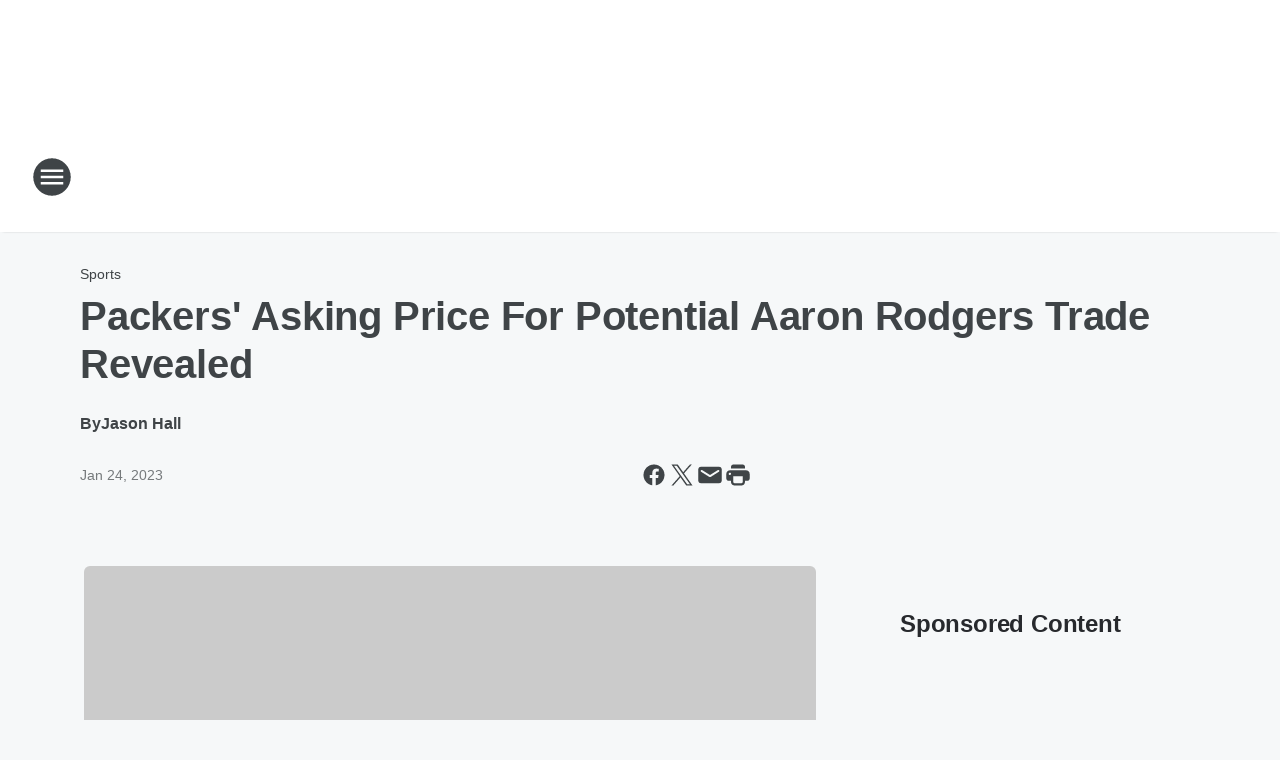

--- FILE ---
content_type: text/html; charset=utf-8
request_url: https://realrock1057.iheart.com/content/2023-01-24-packers-asking-price-for-potential-aaron-rodgers-trade-revealed/
body_size: 82645
content:
<!DOCTYPE html>
        <html lang="en" dir="ltr">
            <head>
                <meta charset="UTF-8">
                <meta name="viewport" content="width=device-width, initial-scale=1.0">
                
                <style>:root{--color-white:#fff;--color-black:#000;--color-red:red;--color-brand-red:#c6002b;--color-brand-grey:#939697;--palette-red-600:#c6002b;--palette-red-500:#cd212e;--palette-red-400:#e22c3a;--palette-red-300:#f4747c;--palette-red-200:#f79096;--palette-red-100:#f4adb1;--palette-orange-600:#fb6825;--palette-orange-500:#fc833e;--palette-orange-400:#fc9e65;--palette-orange-300:#fdb990;--palette-orange-200:#fdd5bb;--palette-orange-100:#fef1e8;--palette-yellow-600:#fcba38;--palette-yellow-500:#fdc64c;--palette-yellow-400:#fdd36f;--palette-yellow-300:#fddf96;--palette-yellow-200:#feecbf;--palette-yellow-100:#fff8e9;--palette-green-600:#46815a;--palette-green-500:#62aa7b;--palette-green-400:#78d297;--palette-green-300:#8bdea7;--palette-green-200:#9ce2b4;--palette-green-100:#ace7c0;--palette-blue-600:#0055b7;--palette-blue-500:#509da7;--palette-blue-400:#60bac6;--palette-blue-300:#68c8d5;--palette-blue-200:#84dae5;--palette-blue-100:#a3e2eb;--palette-purple-600:#793cb7;--palette-purple-500:#8d5bcd;--palette-purple-400:#a071dc;--palette-purple-300:#a586e5;--palette-purple-200:#b895f2;--palette-purple-100:#c7a3f5;--palette-grey-600:#27292d;--palette-grey-600-rgb:39,41,45;--palette-grey-500:#3f4447;--palette-grey-500-rgb:63,68,71;--palette-grey-400:#717277;--palette-grey-400-rgb:113,114,119;--palette-grey-300:#a9afb2;--palette-grey-300-rgb:169,175,178;--palette-grey-250:#dadfe3;--palette-grey-250-rgb:218,223,227;--palette-grey-200:#e6eaed;--palette-grey-200-rgb:230,234,237;--palette-grey-150:#edf1f3;--palette-grey-150-rgb:237,241,243;--palette-grey-100:#f6f8f9;--palette-grey-100-rgb:246,248,249;--accent-color:var(--palette-grey-600);--station-accent-background:var(--palette-grey-600);--station-accent-background-overlay:var(--accent-color);--station-accent-foreground:var(--color-white);--station-font-family:"Segoe UI",Helvetica,Arial,sans-serif,"Apple Color Emoji","Segoe UI Emoji","Segoe UI Symbol";--body-bgcolor:var(--palette-grey-100);--body-font-family:var(--station-font-family);--body-font-size:1.6rem;--body-font-size-2:1.4rem;--body-text-color:var(--palette-grey-600);--secondary-text-color:var(--palette-grey-500);--caption-text-color:var(--palette-grey-400);--default-link-color:var(--palette-grey-600);--default-link-hover-color:var(--palette-grey-500);--station-link-color:var(--accent-color);--station-link-hover-color:var(--default-link-hover-color);--content-min-width:90rem;--content-max-width:128rem;--grid-vertical-spacing:3.2rem;--base-grid-gap:1.6rem;--region-row-gap:var(--grid-vertical-spacing);--grid-gutter-width:1.6rem;--front-matter-grid-column:2;--two-column-grid-template-columns:var(--grid-gutter-width) minmax(28.8rem,1fr) var(--grid-gutter-width);--full-width-grid-template-columns:1fr;--full-width-grid-block-template-columns:var(--grid-gutter-width) minmax(28.8rem,1fr) var(--grid-gutter-width);--site-theme-overlay-opacity:0.25;--site-theme-foreground-color:var(--palette-grey-500);--site-theme-foreground-hover-color:var(--palette-grey-400);--site-theme-background-color:var(--color-white);--text-highlight-background:var(--color-black);--text-highlight-foreground:var(--color-white);--alert-background-color:var(--palette-blue-600);--alert-foreground-color:var(--color-white);--browser-checker-bg-color:var(--palette-grey-400);--browser-checker-text-color:var(--color-black);--eyebrow-text-color:var(--palette-grey-600);--byline-text-color:var(--palette-grey-600);--button-background:var(--palette-grey-600);--button-foreground:var(--color-white);--button-border:none;--button-padding:1.5rem 2.4rem;--button-radius:99.9rem;--button-font-size:1.5rem;--button-font-weight:600;--button-line-height:2rem;--button-shadow:0 0.1rem 0.3rem rgba(0,0,0,.15);--button-hover-background:var(--palette-grey-500);--button-hover-foreground:var(--color-white);--button-hover-shadow:0 0.3rem 0.5rem rgba(0,0,0,.15);--button-hover-border:var(--button-border);--button-active-background:var(--button-background);--button-active-foreground:var(--button-foreground);--button-active-shadow:var(--button-shadow);--button-active-border:var(--button-border);--button-disabled-background:var(--palette-grey-250);--button-disabled-foreground:var(--palette-grey-300);--button-disabled-shadow:none;--button-disabled-border:var(--button-border);--button-secondary-background:transparent;--button-secondary-foreground:var(--palette-grey-600);--button-secondary-border:0.1rem solid var(--palette-grey-600);--button-secondary-hover-background:var(--palette-grey-150);--button-secondary-hover-foreground:var(--button-secondary-foreground);--button-secondary-hover-border:var(--button-secondary-border);--button-secondary-active-background:var(--palette-grey-600);--button-secondary-active-foreground:var(--color-white);--button-secondary-active-border:var(--button-secondary-border);--button-customized-foreground:var(--body-text-color);--button-customized-background:transparent;--button-customized-hover-foreground:var(--body-text-color);--button-customized-hover-background:transparent;--block-theme-foreground-color:var(--body-text-color);--block-theme-background-color:var(--palette-grey-200);--block-theme-background-overlay:transparent;--heading-vertical-margin:2.4rem;--card-heading-color:var(--palette-grey-600);--card-bg-color:var(--color-white);--card-text-primary-color:var(--palette-grey-600);--card-text-secondary-color:var(--palette-grey-500);--tabs-text-default-color:var(--palette-grey-500);--tabs-text-active-color:var(--palette-grey-600);--fader-bg-color:var(--palette-grey-200);--fader-width:3.2rem;--fader-gradient:linear-gradient(to right,rgba(var(--palette-grey-200-rgb),0) 0%,var(--palette-grey-200) 90%);--viewmore-text-color:var(--palette-grey-600);--heading-text-color:var(--body-text-color);--container-max-width:128rem;--container-horizontal-margin:1.6rem;--container-block-vertical-margin:1.6rem;--container-width:calc(100vw - var(--container-horizontal-margin)*2);--container-block-width:var(--container-width);--navigation-zindex:999;--playerbar-zindex:9;--legalnotice-zindex:10;--modal-zindex:1000;--heading-font-weight:900;--heading-margin-default:0;--heading-1-font-size:3.2rem;--heading-1-line-height:3.6rem;--heading-2-font-size:2.4rem;--heading-2-line-height:2.8rem;--heading-3-font-size:2.4rem;--heading-3-line-height:2.8rem;--heading-4-font-size:1.8rem;--heading-4-line-height:2.2rem;--heading-5-font-size:1.6rem;--heading-5-line-height:2rem;--heading-6-font-size:1.4rem;--heading-6-line-height:1.6rem;--elevation-1:0 0.1rem 0.3rem rgba(0,0,0,.15);--elevation-4:0 0.3rem 0.5rem rgba(0,0,0,.15);--elevation-6:0 0.5rem 0.8rem rgba(0,0,0,.15);--elevation-8:0 0.8rem 2.4rem rgba(0,0,0,.15);--elevation-up:0 -0.1rem 0.3rem -0.3rem #000;--elevation-down:0 0.1rem 0.3rem -0.3rem #000;--weather-icon-color:var(--color-white);--arrow-icon-color:var(--color-white);--icon-default-width:2.4rem;--icon-default-height:2.4rem;--icon-primary-color:var(--palette-grey-500);--icon-secondary-color:var(--color-white);--icon-primary-hover-color:var(--palette-grey-400);--icon-secondary-hover-color:var(--color-white);--search-input-foreground:var(--palette-grey-600);--search-input-background:transparent;--search-container-background:var(--color-white);--search-input-placeholder:var(--palette-grey-400);--template-grid-height:100%}@media screen and (min-width:768px){:root{--max-gutter:calc((100% - var(--container-max-width))/2);--grid-gutter-width:minmax(2rem,var(--max-gutter));--base-grid-gap:3.2rem;--two-column-grid-template-columns:var(--grid-gutter-width) minmax(32rem,60rem) minmax(32rem,38rem) var(--grid-gutter-width)}}@media screen and (min-width:1060px){:root{--grid-gutter-width:minmax(8rem,var(--max-gutter));--two-column-grid-template-columns:var(--grid-gutter-width) minmax(52rem,90rem) 38rem var(--grid-gutter-width);--full-width-grid-block-template-columns:var(--grid-gutter-width) minmax(90rem,1fr) var(--grid-gutter-width);--container-horizontal-margin:8rem;--container-block-vertical-margin:3.2rem;--heading-1-font-size:4rem;--heading-1-line-height:4.8rem;--heading-2-font-size:3.2rem;--heading-2-line-height:3.6rem}}body.theme-night{--site-theme-foreground-color:var(--palette-grey-100);--site-theme-foreground-hover-color:var(--palette-grey-300);--site-theme-background-color:var(--color-black);--alert-background-color:var(--color-white);--alert-foreground-color:var(--color-black);--search-input-foreground:var(--site-theme-foreground-color);--search-container-background:var(--site-theme-background-color);--search-input-placeholder:var(--site-theme-foreground-hover-color);--station-accent-background:var(--color-white);--station-accent-background-overlay:var(--accent-color);--station-accent-foreground:var(--color-black);--block-theme-background-color:var(--palette-grey-600);--block-theme-background-overlay:var(--accent-color);--block-theme-foreground-color:var(--color-white)}body.theme-night .themed-block{--tabs-text-default-color:var(--palette-grey-100);--tabs-text-active-color:var(--palette-grey-200);--card-text-primary-color:var(--block-theme-foreground-color);--card-text-secondary-color:var(--block-theme-foreground-color);--viewmore-text-color:var(--block-theme-foreground-color);--icon-primary-color:var(--block-theme-foreground-color);--heading-text-color:var(--block-theme-foreground-color);--default-link-color:var(--block-theme-foreground-color);--body-text-color:var(--block-theme-foreground-color);--fader-gradient:none;--eyebrow-text-color:var(--block-theme-foreground-color);--button-background:var(--color-white);--button-foreground:var(--palette-grey-600);--button-border:none;--button-hover-background:var(--palette-grey-100);--button-hover-foreground:var(--palette-grey-600);--button-active-background:var(--button-hover-background);--button-active-foreground:var(--button-hover-foreground);--button-disabled-background:var(--palette-grey-400);--button-disabled-foreground:var(--palette-grey-300);--button-secondary-background:transparent;--button-secondary-foreground:var(--color-white);--button-secondary-border:0.1rem solid var(--palette-grey-100);--button-secondary-hover-background:var(--palette-grey-100);--button-secondary-hover-foreground:var(--palette-grey-600);--button-secondary-hover-border:var(--button-secondary-border);--button-secondary-active-background:var(--color-white);--button-secondary-active-foreground:var(--palette-grey-600);--button-secondary-active-border:var(--button-secondary-border)}body.template-coast{--accent-color:var(--palette-grey-100);--body-bgcolor:var(--color-black);--body-text-color:var(--color-white);--card-heading-color:var(--color-white);--card-bg-color:transparent;--card-text-primary-color:var(--color-white);--card-text-secondary-color:var(--palette-grey-100);--heading-text-color:var(--body-text-color);--tabs-text-default-color:var(--color-white);--tabs-text-active-color:var(--palette-grey-100);--button-customized-foreground:var(--default-link-color);--button-customized-hover-foreground:var(--default-link-hover-color)}.card-title{font-size:var(--heading-4-font-size);font-weight:var(--heading-font-weight);line-height:var(--heading-4-line-height)}.alerts:not(:empty),.themed-block{background-color:var(--block-theme-background-color);max-width:none;position:relative}.theme-night .alerts:not(:empty)>*,.theme-night .themed-block>*{position:relative;z-index:1}.theme-night .alerts:not(:empty):before,.theme-night .themed-block:before{background-color:var(--block-theme-background-overlay);content:"";display:inline-flex;height:100%;left:0;opacity:var(--site-theme-overlay-opacity);position:absolute;top:0;width:100%;z-index:0}.subheading{color:var(--secondary-text-color)}.caption{color:var(--caption-text-color)}.scroll-blocker{background-color:rgba(0,0,0,.7);height:100vh;left:0;opacity:0;position:fixed;top:0;transition:visibility 0s ease-in-out,opacity .3s;visibility:hidden;width:100%;z-index:10}.no-content{display:none}.hidden{display:none!important}.search-button{background-color:transparent;border:none;cursor:pointer;line-height:0;margin:0;padding:0}.search-button svg .primary-path{fill:var(--icon-primary-color)}.search-button:active svg .primary-path,.search-button:hover svg .primary-path{fill:var(--icon-primary-hover-color)}.text-default{color:var(--palette-grey-500)}.text-headline{color:var(--palette-grey-600)}.text-caption{color:var(--palette-grey-400)}.text-on-dark{color:#fff}.text-on-light{color:var(--palette-grey-500)}.text-inactive{color:var(--palette-grey-300)}.text-link{color:var(--palette-red-400)}.bg-default{background-color:var(--palette-grey-100)}.bg-light{background-color:#fff}.bg-dark{background-color:var(--palette-grey-600)}.bg-inactive{background-color:var(--palette-grey-300)}.bg-selected{background-color:var(--palette-red-400)}.border-default{border-color:var(--palette-grey-300)}.border-neutral-light{border-color:var(--palette-grey-200)}.border-neutral-dark{border-color:var(--palette-grey-400)}.border-dark{border-color:var(--palette-grey-500)}.card{box-shadow:var(--elevation-1)}.card:hover{box-shadow:var(--elevation-4)}.menu{box-shadow:var(--elevation-6)}.dialog{box-shadow:var(--elevation-8)}.elevation-01,.navigation-bar{box-shadow:var(--elevation-1)}.elevation-01,.elevation-04{border-radius:.6rem}.elevation-04{box-shadow:var(--elevation-4)}.elevation-06{border-radius:.6rem;box-shadow:var(--elevation-6)}.elevation-08{border-radius:.6rem;box-shadow:var(--elevation-8)}.elevation-up{border-radius:.6rem;box-shadow:var(--elevation-up)}.img-responsive{height:auto;max-width:100%}.warning-text{background:var(--palette-yellow-300);border-radius:.6rem;box-shadow:0 .4rem .4rem rgba(0,0,0,.1);color:var(--palette-grey-600);display:flex;font-size:1.6rem;font-weight:400;gap:.8rem;padding:1.6rem;width:100%}.warning-text:before{content:url("data:image/svg+xml;utf8,<svg xmlns='http://www.w3.org/2000/svg' fill='brown'><path d='M11.777.465a.882.882 0 00-1.554 0L.122 18.605C-.224 19.225.208 20 .899 20H21.1c.691 0 1.123-.775.777-1.395L11.777.465zM11 12.5c-.55 0-1-.45-1-1v-4c0-.55.45-1 1-1s1 .45 1 1v4c0 .55-.45 1-1 1zm0 4a1 1 0 110-2 1 1 0 010 2z' /></svg>");display:block;height:2rem;width:2.2rem}.fader{position:relative}.fader:after{background:var(--fader-gradient);content:"";display:inline-block;height:100%;position:absolute;right:-.1rem;top:-.1rem;width:var(--fader-width)}.fader .fade{display:none}.alerts:not(:empty){margin-bottom:-.1rem;padding:2.4rem 0}hr.divider{background-color:var(--palette-grey-300);border:none;height:.1rem;margin:0}hr.dark{background:var(--palette-grey-400)}html{font-size:10px;margin:0;max-width:100vw;padding:0;width:100%}html *{box-sizing:border-box}@-moz-document url-prefix(){body{font-weight:lighter}}body{background-color:var(--body-bgcolor);color:var(--body-text-color);font-family:var(--body-font-family);font-size:var(--body-font-size);margin:0;overflow:hidden;overflow-anchor:none;padding:0;position:relative;width:100%}body.no-scroll{height:100vh;overflow:hidden}body.no-scroll .scroll-blocker{opacity:1;visibility:visible}a{color:var(--default-link-color)}a.next-page{height:.1rem;visibility:hidden}h1,h2,h3,h4,h5,h6{color:var(--heading-text-color);font-weight:var(--heading-font-weight);margin:var(--heading-margin-default)}h1,h2,h3,h4{letter-spacing:-.02rem}h1{font-size:var(--heading-1-font-size);line-height:var(--heading-1-line-height)}h2{font-size:var(--heading-2-font-size);line-height:var(--heading-2-line-height)}h3{font-size:var(--heading-3-font-size);line-height:var(--heading-3-line-height)}h4{font-size:var(--heading-4-font-size);line-height:var(--heading-4-line-height)}h5{font-size:var(--heading-5-font-size);line-height:var(--heading-5-line-height)}h6{font-size:var(--heading-6-font-size);line-height:var(--heading-6-line-height)}figure{margin:0 auto}[type=email],[type=number],[type=password],input[type=text]{background:#fff;border:.1rem solid #717277;border-radius:.6rem}.tabbed-item:focus{background-color:#ff0!important;outline:.2rem dashed red!important}button{font-family:var(--body-font-family)}svg .primary-path{fill:var(--icon-primary-color)}svg .secondary-path{fill:var(--icon-secondary-color)}::selection{background-color:var(--text-highlight-background);color:var(--text-highlight-foreground)}@media print{@page{size:A4 portrait;margin:1cm}::-webkit-scrollbar{display:none}body{background:#fff!important;color:#000;font:13pt Georgia,Times New Roman,Times,serif;line-height:1.3;margin:0}#app{display:block;height:100%;width:auto}h1{font-size:24pt}h2,h3,h4{font-size:14pt;margin-top:2.5rem}h1,h2,h3,h4,h5,h6{page-break-after:avoid}a,blockquote,h1,h2,h3,h4,h5,h6,img,p{page-break-inside:avoid}img{page-break-after:avoid}pre,table{page-break-inside:avoid}a,a:link,a:visited{background:transparent;color:#520;font-weight:700;text-align:left;text-decoration:underline}a[href^="#"]{font-weight:400;text-decoration:none}a:after>img,article a[href^="#"]:after{content:""}address,blockquote,dd,dt,li,p{font-size:100%}ol,ul{list-style:square;margin-bottom:20pt;margin-left:18pt}li{line-height:1.6em}.component-site-header{display:block;position:relative}.component-site-header .main-header-items{display:block;width:100%}iframe{height:0!important;line-height:0pt!important;overflow:hidden!important;white-space:nowrap;width:0!important}.component-ad-unit,.component-pushdown,.component-recommendation,.component-social-network-icons,.footer-national-links,.lower-footer-national-links,.nav-toggler,.search-user-container,.share-icons,iframe,nav{display:none}}.component-app{background-color:pink;display:flex;flex-direction:column}.template-grid{display:grid;grid-template-areas:"router-outlet" "player-bar";grid-template-columns:1fr;grid-template-rows:1fr auto;height:100vh;height:var(--template-grid-height);overflow:hidden}.template-grid>.component-routes{grid-area:router-outlet;overflow:auto}.template-grid>.ihr-player-bar{grid-area:player-bar}
/*# sourceMappingURL=local-critical-style.5a54a2ee878d2c1e77ca.css.map*/</style>
                <link rel="preconnect" href="https://static.inferno.iheart.com" data-reactroot=""/><link rel="preconnect" href="https://i.iheart.com" data-reactroot=""/><link rel="preconnect" href="https://webapi.radioedit.iheart.com" data-reactroot=""/><link rel="preconnect" href="https://us.api.iheart.com" data-reactroot=""/><link rel="preconnect" href="https://https://cdn.cookielaw.org" data-reactroot=""/><link rel="preconnect" href="https://www.iheart.com" data-reactroot=""/><link rel="dns-prefetch" href="https://static.inferno.iheart.com" data-reactroot=""/><link rel="preload" href="https://cdn.cookielaw.org/consent/7d044e9d-e966-4b73-b448-a29d06f71027/otSDKStub.js" as="script" data-reactroot=""/><link rel="preload" href="https://cdn.cookielaw.org/opt-out/otCCPAiab.js" as="script" data-reactroot=""/>
                
                <link data-chunk="bundle" rel="stylesheet" href="https://static.inferno.iheart.com/inferno/styles/bundle.ae0ba735483751a796dd.css">
<link data-chunk="local" rel="stylesheet" href="https://static.inferno.iheart.com/inferno/styles/local.bc06f128f534d4a5d747.css">
<link data-chunk="FrontMatter-component" rel="stylesheet" href="https://static.inferno.iheart.com/inferno/styles/FrontMatter-component.2085be03ea772e448ffc.css">
<link data-chunk="Heading-component" rel="stylesheet" href="https://static.inferno.iheart.com/inferno/styles/Heading-component.d79a5c95e6ef67a97bca.css">
<link data-chunk="AssetLegacy-component" rel="stylesheet" href="https://static.inferno.iheart.com/inferno/styles/AssetLegacy-component.2f0669b2b350b143ab90.css">
<link data-chunk="ImageAsset-component" rel="stylesheet" href="https://static.inferno.iheart.com/inferno/styles/ImageAsset-component.2b71f0129af91cbf9c50.css">
<link data-chunk="HtmlEmbedLegacy-component" rel="stylesheet" href="https://static.inferno.iheart.com/inferno/styles/HtmlEmbedLegacy-component.b4b15f07245686764032.css">
<link data-chunk="core-page-blocks-recommendation-Recommendation-component" rel="stylesheet" href="https://static.inferno.iheart.com/inferno/styles/core-page-blocks-recommendation-Recommendation-component.2fbf0f823711108d2479.css">
<link data-chunk="core-page-blocks-datasource-DatasourceLoader-component" rel="stylesheet" href="https://static.inferno.iheart.com/inferno/styles/core-page-blocks-datasource-DatasourceLoader-component.ed118ca85e0cefc658b6.css">
<link data-chunk="components-Eyebrow-component" rel="stylesheet" href="https://static.inferno.iheart.com/inferno/styles/Eyebrow-component.23e83d8b8cab22ea99d6.css">
                <style data-reactroot="">:root {
        --station-font-family: "Exo 2","Segoe UI",Helvetica,Arial,sans-serif,"Apple Color Emoji","Segoe UI Emoji","Segoe UI Symbol";
        --gradient-start: hsl(355,66.9%,39.5%);
        --gradient-stop: hsl(355,66.9%,33.5%);
        
                --accent-color: #d73542;
            
        
             --darkFooterColor: hsl(355,66.9%,37.5%);
             
        --premiere-footer-dark-color:var(--darkFooterColor);
    }</style>
                
                <title data-rh="true">Packers&#x27; Asking Price For Potential Aaron Rodgers Trade Revealed | Real Rock 105.7</title>
                <link data-rh="true" rel="shortcut icon" type="" title="" href="https://i.iheart.com/v3/re/assets.brands/603cfe86b6f13a7d66b17575?ops=gravity(%22center%22),contain(32,32),quality(65)"/><link data-rh="true" rel="apple-touch-icon" type="" title="" href="https://i.iheart.com/v3/re/assets.brands/603cfe86b6f13a7d66b17575?ops=new(),flood(%22white%22),swap(),merge(%22over%22),gravity(%22center%22),contain(167,167),quality(80),format(%22png%22)"/><link data-rh="true" rel="image_src" type="" title="" href="https://i.iheart.com/v3/re/new_assets/63d0000e12bba1068b8c8377?ops=gravity(%22north%22),fit(1200,675),quality(65)"/><link data-rh="true" rel="canonical" type="" title="" href="https://www.iheart.com/content/2023-01-24-packers-asking-price-for-potential-aaron-rodgers-trade-revealed/"/>
                <meta data-rh="true" property="og:locale" content="en_us"/><meta data-rh="true" name="msapplication-TileColor" content="#fff"/><meta data-rh="true" name="msvalidate.01" content="E98E323249F89ACF6294F958692E230B"/><meta data-rh="true" name="format-detection" content="telephone=no"/><meta data-rh="true" name="theme-color" content="#d73542"/><meta data-rh="true" property="og:title" content="Packers&#x27; Asking Price For Potential Aaron Rodgers Trade Revealed | Real Rock 105.7"/><meta data-rh="true" property="twitter:title" content="Packers&#x27; Asking Price For Potential Aaron Rodgers Trade Revealed | Real Rock 105.7"/><meta data-rh="true" itemprop="name" content="Packers&#x27; Asking Price For Potential Aaron Rodgers Trade Revealed | Real Rock 105.7"/><meta data-rh="true" name="description" content="The Green Bay Packers&#x27; reported asking price for a potential Aaron Rodgers trade has been revealed."/><meta data-rh="true" property="og:description" content="The Green Bay Packers&#x27; reported asking price for a potential Aaron Rodgers trade has been revealed."/><meta data-rh="true" property="twitter:description" content="The Green Bay Packers&#x27; reported asking price for a potential Aaron Rodgers trade has been revealed."/><meta data-rh="true" itemprop="description" content="The Green Bay Packers&#x27; reported asking price for a potential Aaron Rodgers trade has been revealed."/><meta data-rh="true" name="keywords" content="Aaron Rodgers, Peter King, picks, NFL, blockbuster trade, compensation, edition, scenario, King, Green Bay Packers, NBC Sports, Football Morning in America, Adam Schefter"/><meta data-rh="true" property="og:url" content="https://realrock1057.iheart.com/content/2023-01-24-packers-asking-price-for-potential-aaron-rodgers-trade-revealed/"/><meta data-rh="true" property="twitter:url" content="https://realrock1057.iheart.com/content/2023-01-24-packers-asking-price-for-potential-aaron-rodgers-trade-revealed/"/><meta data-rh="true" itemprop="url" content="https://realrock1057.iheart.com/content/2023-01-24-packers-asking-price-for-potential-aaron-rodgers-trade-revealed/"/><meta data-rh="true" name="thumbnail" content="https://i.iheart.com/v3/re/new_assets/63d0000e12bba1068b8c8377?ops=gravity(%22north%22),fit(1200,675),quality(65)"/><meta data-rh="true" property="og:image" content="https://i.iheart.com/v3/re/new_assets/63d0000e12bba1068b8c8377?ops=gravity(%22north%22),fit(1200,675),quality(65)"/><meta data-rh="true" property="og:image:width" content="1200"/><meta data-rh="true" property="og:image:height" content="675"/><meta data-rh="true" property="twitter:image" content="https://i.iheart.com/v3/re/new_assets/63d0000e12bba1068b8c8377?ops=gravity(%22north%22),fit(1200,675),quality(65)"/><meta data-rh="true" itemprop="image" content="https://i.iheart.com/v3/re/new_assets/63d0000e12bba1068b8c8377?ops=gravity(%22north%22),fit(1200,675),quality(65)"/><meta data-rh="true" name="msapplication-TileImage" content="https://i.iheart.com/v3/re/new_assets/63d0000e12bba1068b8c8377?ops=gravity(%22north%22),fit(1200,675),quality(65)"/><meta data-rh="true" property="twitter:card" content="summary_large_image"/><meta data-rh="true" property="twitter:site" content="@realrock1057"/><meta data-rh="true" property="twitter:creator" content="@realrock1057"/><meta data-rh="true" property="twitter:domain" content="realrock1057.iheart.com"/><meta data-rh="true" property="og:site_name" content="Real Rock 105.7"/><meta data-rh="true" name="application-name" content="Real Rock 105.7"/><meta data-rh="true" property="fb:app_id" content="172755169438786"/><meta data-rh="true" property="fb:pages" content="79011802806"/><meta data-rh="true" name="google-site-verification" content="p2FWrUKxtwBmQgHV4CjD80oKdZZBjmMNByoWvZMsYso"/><meta data-rh="true" property="twitter:tile:image:alt" content="The Green Bay Packers&#x27; reported asking price for a potential Aaron Rodgers trade has been revealed."/><meta data-rh="true" property="twitter::tile:image" content="https://i.iheart.com/v3/re/new_assets/63d0000e12bba1068b8c8377?ops=gravity(%22north%22),fit(1200,675),quality(65)"/><meta data-rh="true" property="og:type" content="article"/><meta data-rh="true" property="twitter:tile:template:testing" content="1"/><meta data-rh="true" name="robots" content="max-image-preview:large"/><meta data-rh="true" name="categories" content="sports, local-news, content"/>
                
            </head>
            <body class="theme-light template-default">
                <div id="app"><div class="component-template template-grid" data-reactroot=""><div class="component-routes"><div class="component-pushdown"><div tabindex="-1" class="component-ad-unit lazy-load" data-position="3330" data-split="50" id="dfp-ad-3330-ad:top-leaderboard"></div></div><header class="component-site-header"><section class="main-header-items"><button aria-label="Open Site Navigation" class="nav-toggler" tabindex="0"><svg tabindex="-1" focusable="false" class="svg-icon icon-hamburger" width="32px" height="32px" viewBox="0 0 32 32" fill="none" xmlns="http://www.w3.org/2000/svg"><circle cx="16" cy="16" r="15" fill="none" stroke="none" stroke-width="2"></circle><path fill-rule="evenodd" clip-rule="evenodd" tabindex="-1" class="primary-path" fill="none" d="M7 22h18v-2H7v2zm0-5h18v-2H7v2zm0-7v2h18v-2H7z"></path></svg></button><nav class="" tabindex="-1" aria-hidden="true" aria-label="Primary Site Navigation" id="component-site-nav"><header class="navbar-header"><figure class="component-station-logo"><a aria-label="Station Link" tabindex="0" href="/"><img src="https://i.iheart.com/v3/re/assets.brands/603cfe86b6f13a7d66b17575?ops=gravity(%22center%22),contain(180,60)&amp;quality=80" data-src="https://i.iheart.com/v3/re/assets.brands/603cfe86b6f13a7d66b17575?ops=gravity(%22center%22),contain(180,60)&amp;quality=80" data-srcset="https://i.iheart.com/v3/re/assets.brands/603cfe86b6f13a7d66b17575?ops=gravity(%22center%22),contain(180,60)&amp;quality=80 1x,https://i.iheart.com/v3/re/assets.brands/603cfe86b6f13a7d66b17575?ops=gravity(%22center%22),contain(360,120)&amp;quality=80 2x" sizes="" alt="Real Rock 105.7 - The Triad&#x27;s Rock Station" class="lazyload" srcSet="https://i.iheart.com/v3/re/assets.brands/603cfe86b6f13a7d66b17575?ops=gravity(%22center%22),contain(180,60)&amp;quality=80 1x,https://i.iheart.com/v3/re/assets.brands/603cfe86b6f13a7d66b17575?ops=gravity(%22center%22),contain(360,120)&amp;quality=80 2x" width="180" height="60"/></a></figure><button class="CloseButton-module_close_4S+oa undefined" aria-label="Close Site Navigation" tabindex="0"><svg class="svg-icon icon-close" focusable="false" tabindex="-1" aria-hidden="true" width="24" height="24" viewBox="0 0 24 24" fill="none" xmlns="http://www.w3.org/2000/svg"><path aria-hidden="true" focusable="false" tabindex="-1" class="primary-path" d="M18.3 5.70997C17.91 5.31997 17.28 5.31997 16.89 5.70997L12 10.59L7.10997 5.69997C6.71997 5.30997 6.08997 5.30997 5.69997 5.69997C5.30997 6.08997 5.30997 6.71997 5.69997 7.10997L10.59 12L5.69997 16.89C5.30997 17.28 5.30997 17.91 5.69997 18.3C6.08997 18.69 6.71997 18.69 7.10997 18.3L12 13.41L16.89 18.3C17.28 18.69 17.91 18.69 18.3 18.3C18.69 17.91 18.69 17.28 18.3 16.89L13.41 12L18.3 7.10997C18.68 6.72997 18.68 6.08997 18.3 5.70997Z" fill="#3F4447"></path></svg></button></header><hr class="divider"/><section class="nav-inner-wrapper"><ul style="max-height:calc(100vh - 100px)" class="menu-container main-nav"><li class="menu-top-label"><button aria-label="Listen" class="button-text" tabindex="0"><span class="menu-label">Listen</span></button></li><li data-testid="menu-top-label" class="menu-top-label menu-toggler"><button aria-label="Toggle Menu for On Air" class="button-text" tabindex="0"><span class="menu-label">On Air</span><svg tabindex="-1" focusable="false" class="svg-icon icon-expand" width="24" height="24" viewBox="0 0 24 24" fill="none" xmlns="http://www.w3.org/2000/svg"><path class="primary-path" tabindex="-1" d="M15.88 9.29006L12 13.1701L8.11998 9.29006C7.72998 8.90006 7.09998 8.90006 6.70998 9.29006C6.31998 9.68006 6.31998 10.3101 6.70998 10.7001L11.3 15.2901C11.69 15.6801 12.32 15.6801 12.71 15.2901L17.3 10.7001C17.69 10.3101 17.69 9.68006 17.3 9.29006C16.91 8.91006 16.27 8.90006 15.88 9.29006Z"></path></svg></button><ul class="submenu-container" aria-hidden="true"><li><a aria-label="Battle" tabindex="0" href="/featured/battle/">Battle</a></li><li><a aria-label="Theresa" tabindex="0" href="/featured/theresa/">Theresa</a></li><li><a aria-label="Chad Tyson" tabindex="0" href="/featured/tyson/">Chad Tyson</a></li><li><a aria-label="Josh" tabindex="0" href="/featured/josh/">Josh</a></li><li><a aria-label="Stacy" tabindex="0" href="/featured/stacy/">Stacy</a></li><li><a aria-label="On-Air Schedule" tabindex="0" href="/schedule/">On-Air Schedule</a></li></ul></li><li data-testid="menu-top-label" class="menu-top-label menu-toggler"><button aria-label="Toggle Menu for Podcasts/Music" class="button-text" tabindex="0"><span class="menu-label">Podcasts/Music</span><svg tabindex="-1" focusable="false" class="svg-icon icon-expand" width="24" height="24" viewBox="0 0 24 24" fill="none" xmlns="http://www.w3.org/2000/svg"><path class="primary-path" tabindex="-1" d="M15.88 9.29006L12 13.1701L8.11998 9.29006C7.72998 8.90006 7.09998 8.90006 6.70998 9.29006C6.31998 9.68006 6.31998 10.3101 6.70998 10.7001L11.3 15.2901C11.69 15.6801 12.32 15.6801 12.71 15.2901L17.3 10.7001C17.69 10.3101 17.69 9.68006 17.3 9.29006C16.91 8.91006 16.27 8.90006 15.88 9.29006Z"></path></svg></button><ul class="submenu-container" aria-hidden="true"><li><a aria-label="Recently Played Songs" tabindex="0" href="/music/recently-played/">Recently Played Songs</a></li><li><a aria-label="Top Songs" tabindex="0" href="/music/top-songs/">Top Songs</a></li><li><a href="https://www.iheart.com/podcast/theresarockface-radio-27068077/" target="_blank" rel="noopener" aria-label="Theresa RockFace Radio Podcast">Theresa RockFace Radio Podcast</a></li><li><a href="https://www.iheart.com/podcast/Fox-Sports-Hourly-Update-19568787/" target="_blank" rel="noopener" aria-label="Fox Sports Hourly Update Podcast">Fox Sports Hourly Update Podcast</a></li><li><a href="https://www.iheart.com/podcast/334-The-Ringer-MLB-Show-28091912/" target="_blank" rel="noopener" aria-label="The MLB Show Podcast">The MLB Show Podcast</a></li><li><a href="https://www.iheart.com/podcast/53-NFL-PODCAST-27720561/" target="_blank" rel="noopener" aria-label="The NFL Podcast">The NFL Podcast</a></li><li><a href="https://www.iheart.com/podcast/367-NBAs-Hangtime-Podcast-28122613/" target="_blank" rel="noopener" aria-label="NBA&#x27;s Hangtime Podcast">NBA&#x27;s Hangtime Podcast</a></li><li><a href="https://www.iheart.com/podcast/" target="_blank" rel="noopener" aria-label="Discover Popular Podcasts">Discover Popular Podcasts</a></li><li><a href="https://www.iheart.com/podcast/270-nascar-on-nbc-podca-28012449/" target="_blank" rel="noopener" aria-label="NASCAR on NBC Podcast">NASCAR on NBC Podcast</a></li><li><a href="https://www.iheart.com/podcast/139-Rock-Almanac-28086390/" target="_blank" rel="noopener" aria-label="The Rock Almanac Podcast">The Rock Almanac Podcast</a></li><li><a href="https://www.iheart.com/podcast/263-The-Rock-and-Roll-Geek-Sh-27630497/" target="_blank" rel="noopener" aria-label="The Rock And Roll Geek Show Podcast">The Rock And Roll Geek Show Podcast</a></li><li><a href="https://www.iheart.com/podcast/triad-viewpoints-28366309/" target="_blank" rel="noopener" aria-label="Carolina Cares">Carolina Cares</a></li><li><a href="https://www.iheart.com/podcast/college-football-gameday-27942957/" target="_blank" rel="noopener" aria-label="College Football Gameday">College Football Gameday</a></li><li><a href="https://www.iheart.com/podcast/carolina-insider-28090551/" target="_blank" rel="noopener" aria-label="Carolina Insider Podcast">Carolina Insider Podcast</a></li><li><a aria-label="All Podcasts" tabindex="0" href="/podcasts/">All Podcasts</a></li></ul></li><li data-testid="menu-top-label" class="menu-top-label menu-toggler"><button aria-label="Toggle Menu for Photos, Events + More" class="button-text" tabindex="0"><span class="menu-label">Photos, Events + More</span><svg tabindex="-1" focusable="false" class="svg-icon icon-expand" width="24" height="24" viewBox="0 0 24 24" fill="none" xmlns="http://www.w3.org/2000/svg"><path class="primary-path" tabindex="-1" d="M15.88 9.29006L12 13.1701L8.11998 9.29006C7.72998 8.90006 7.09998 8.90006 6.70998 9.29006C6.31998 9.68006 6.31998 10.3101 6.70998 10.7001L11.3 15.2901C11.69 15.6801 12.32 15.6801 12.71 15.2901L17.3 10.7001C17.69 10.3101 17.69 9.68006 17.3 9.29006C16.91 8.91006 16.27 8.90006 15.88 9.29006Z"></path></svg></button><ul class="submenu-container" aria-hidden="true"><li><a aria-label="Triad Events Calendar" tabindex="0" href="/calendar/">Triad Events Calendar</a></li><li><a aria-label="National News" tabindex="0" href="/topic/national-news/">National News</a></li><li><a aria-label="Sports" tabindex="0" href="/topic/sports/">Sports</a></li><li><a aria-label="Music News" tabindex="0" href="/topic/music-news/">Music News</a></li><li><a aria-label="Weird News" tabindex="0" href="/topic/weird-news/">Weird News</a></li><li><a href="https://gopack.com/" target="_blank" rel="noopener" aria-label="NC State Sports News">NC State Sports News</a></li><li><a aria-label="The Blaze Weather Center" tabindex="0" href="/featured/blaze-weather-center/">The Blaze Weather Center</a></li><li><a aria-label="Traffic" tabindex="0" href="/traffic/">Traffic</a></li></ul></li><li data-testid="menu-top-label" class="menu-top-label menu-toggler"><button aria-label="Toggle Menu for Connect" class="button-text" tabindex="0"><span class="menu-label">Connect</span><svg tabindex="-1" focusable="false" class="svg-icon icon-expand" width="24" height="24" viewBox="0 0 24 24" fill="none" xmlns="http://www.w3.org/2000/svg"><path class="primary-path" tabindex="-1" d="M15.88 9.29006L12 13.1701L8.11998 9.29006C7.72998 8.90006 7.09998 8.90006 6.70998 9.29006C6.31998 9.68006 6.31998 10.3101 6.70998 10.7001L11.3 15.2901C11.69 15.6801 12.32 15.6801 12.71 15.2901L17.3 10.7001C17.69 10.3101 17.69 9.68006 17.3 9.29006C16.91 8.91006 16.27 8.90006 15.88 9.29006Z"></path></svg></button><ul class="submenu-container" aria-hidden="true"><li><a href="https://1057manup.iheart.com/content/iheartmedia-greensboro-prize-winner-information/" target="_self" aria-label="Claiming Your Prize">Claiming Your Prize</a></li><li><a aria-label="Contact Us" tabindex="0" href="/contact/">Contact Us</a></li><li><a aria-label="Carolina Cares &amp; PSAs" tabindex="0" href="/content/carolina-cares-and-psas/">Carolina Cares &amp; PSAs</a></li><li><a aria-label="The Blaze Weather Center" tabindex="0" href="/featured/blaze-weather-center/">The Blaze Weather Center</a></li><li><a aria-label="Newsletter" tabindex="0" href="/newsletter/">Newsletter</a></li><li><a aria-label="Listen on iHeartRadio" tabindex="0" href="/apps/">Listen on iHeartRadio</a></li><li><a aria-label="Listen To Us On Your Smart Speaker" tabindex="0" href="/amazon-alexa-and-google-home/">Listen To Us On Your Smart Speaker</a></li><li><a href="http://www.facebook.com/1057manup" target="_blank" rel="noopener" aria-label="Join us on Facebook">Join us on Facebook</a></li><li><a href="http://www.twitter.com/1057manup" target="_blank" rel="noopener" aria-label="Follow Us On Twitter">Follow Us On Twitter</a></li><li><a href="https://iheartmedia.dejobs.org/jobs/?location=Greensboro%2C+NC" target="_blank" rel="noopener" aria-label="Work for iHeartMedia">Work for iHeartMedia</a></li><li><a aria-label="Advertise With Us" tabindex="0" href="/advertise/">Advertise With Us</a></li></ul></li><li class="menu-top-label menu-toggler"><button aria-label="Toggle Menu for Contests &amp; Promotions" class="button-text" tabindex="0"><span class="menu-label">Contests &amp; Promotions</span><svg tabindex="-1" focusable="false" class="svg-icon icon-expand" width="24" height="24" viewBox="0 0 24 24" fill="none" xmlns="http://www.w3.org/2000/svg"><path class="primary-path" tabindex="-1" d="M15.88 9.29006L12 13.1701L8.11998 9.29006C7.72998 8.90006 7.09998 8.90006 6.70998 9.29006C6.31998 9.68006 6.31998 10.3101 6.70998 10.7001L11.3 15.2901C11.69 15.6801 12.32 15.6801 12.71 15.2901L17.3 10.7001C17.69 10.3101 17.69 9.68006 17.3 9.29006C16.91 8.91006 16.27 8.90006 15.88 9.29006Z"></path></svg></button><ul class="submenu-container" aria-hidden="true"><li><a href="https://www.iheartradiobroadway.com/featured/iheart-amda/" target="_blank" rel="noopener" aria-label="Win A Full-Tuition Scholarship To AMDA College Of The Performing Arts!">Win A Full-Tuition Scholarship To AMDA College Of The Performing Arts!</a></li><li><a aria-label="Triad&#x27;s Best Wings!" tabindex="0" href="/promotions/triads-best-wings-1841817/">Triad&#x27;s Best Wings!</a></li><li><a aria-label="Enter to win four tickets to the Greensboro RV Show" tabindex="0" href="/promotions/enter-to-win-four-tickets-to-1842855/">Enter to win four tickets to the Greensboro RV Show</a></li><li><a aria-label="All Contests &amp; Promotions" tabindex="0" href="/promotions/">All Contests &amp; Promotions</a></li><li><a aria-label="Contest Rules" tabindex="0" href="/rules/">Contest Rules</a></li></ul></li><li class="menu-top-label"><a tabindex="0" href="/contact/">Contact</a></li><li class="menu-top-label"><a tabindex="0" href="/newsletter/">Newsletter</a></li><li class="menu-top-label"><a tabindex="0" href="/advertise/">Advertise on Real Rock 105.7</a></li><li class="menu-top-label"><a href="tel:1-844-844-iHeart">1-844-844-iHeart</a></li><ul class="component-social-icons"><li class="icon-container"><a href="//www.facebook.com/realrock1057" aria-label="Visit us on facebook" target="_blank" rel="noopener"><svg tabindex="-1" focusable="false" class="svg-icon icon-facebook" width="24" height="24" viewBox="0 0 24 24" xmlns="http://www.w3.org/2000/svg" fill="none"><path class="primary-path" tabindex="-1" d="M21 12C21 7.02891 16.9711 3 12 3C7.02891 3 3 7.02891 3 12C3 16.493 6.29062 20.216 10.5938 20.891V14.6016H8.30859V12H10.5938V10.0172C10.5938 7.76191 11.9367 6.51562 13.9934 6.51562C14.9777 6.51562 16.0078 6.69141 16.0078 6.69141V8.90625H14.8723C13.7543 8.90625 13.4062 9.60059 13.4062 10.3125V12H15.9023L15.5033 14.6016H13.4062V20.891C17.7094 20.216 21 16.493 21 12Z" fill="#27292D"></path><path class="secondary-path" tabindex="-1" d="M15.5033 14.6016L15.9023 12H13.4062V10.3125C13.4062 9.60059 13.7543 8.90625 14.8723 8.90625H16.0078V6.69141C16.0078 6.69141 14.9777 6.51562 13.9934 6.51562C11.9367 6.51562 10.5938 7.76191 10.5938 10.0172V12H8.30859V14.6016H10.5938V20.891C11.0525 20.9631 11.5219 21 12 21C12.4781 21 12.9475 20.9631 13.4062 20.891V14.6016H15.5033Z" fill="white"></path></svg></a></li><li class="icon-container"><a href="//www.x.com/realrock1057" aria-label="Visit us on X" target="_blank" rel="noopener"><svg tabindex="-1" focusable="false" class="svg-icon icon-twitter" xmlns="http://www.w3.org/2000/svg" width="24" height="24" viewBox="0 0 24 24" fill="none"><path class="primary-path" d="M13.7124 10.6218L20.4133 3H18.8254L13.0071 9.61788L8.35992 3H3L10.0274 13.0074L3 21H4.58799L10.7324 14.0113L15.6401 21H21L13.7124 10.6218ZM11.5375 13.0956L10.8255 12.0991L5.16017 4.16971H7.59922L12.1712 10.5689L12.8832 11.5655L18.8262 19.8835H16.3871L11.5375 13.0956Z" fill="#27292D"></path></svg></a></li><li class="icon-container"><a href="//www.instagram.com/realrock1057" aria-label="Visit us on instagram" target="_blank" rel="noopener"><svg tabindex="-1" focusable="false" class="svg-icon icon-instagram" width="24" height="24" viewBox="0 0 24 24" fill="none" xmlns="http://www.w3.org/2000/svg"><path class="primary-path" tabindex="-1" fill-rule="evenodd" clip-rule="evenodd" d="M12.0001 7.37836C11.086 7.37836 10.1924 7.64941 9.43242 8.15724C8.6724 8.66508 8.08003 9.38688 7.73023 10.2314C7.38043 11.0759 7.28891 12.0051 7.46723 12.9016C7.64556 13.7981 8.08573 14.6216 8.73208 15.268C9.37842 15.9143 10.2019 16.3545 11.0984 16.5328C11.9949 16.7112 12.9242 16.6196 13.7687 16.2698C14.6132 15.92 15.335 15.3277 15.8428 14.5676C16.3506 13.8076 16.6217 12.9141 16.6217 12C16.6217 10.7743 16.1348 9.59873 15.2681 8.732C14.4013 7.86528 13.2258 7.37836 12.0001 7.37836ZM12.0001 15C11.4067 15 10.8267 14.824 10.3334 14.4944C9.84003 14.1647 9.45553 13.6962 9.22847 13.148C9.00141 12.5998 8.94201 11.9966 9.05777 11.4147C9.17353 10.8328 9.45925 10.2982 9.87881 9.87867C10.2984 9.45912 10.8329 9.17341 11.4148 9.05765C11.9968 8.9419 12.6 9.00131 13.1482 9.22838C13.6963 9.45544 14.1649 9.83995 14.4945 10.3333C14.8241 10.8266 15.0001 11.4067 15.0001 12C15.0001 12.7956 14.684 13.5587 14.1214 14.1213C13.5588 14.6839 12.7957 15 12.0001 15Z" fill="#27292D"></path><path class="primary-path" tabindex="-1" d="M17.8842 7.19576C17.8842 7.79222 17.4007 8.27575 16.8042 8.27575C16.2078 8.27575 15.7243 7.79222 15.7243 7.19576C15.7243 6.5993 16.2078 6.11578 16.8042 6.11578C17.4007 6.11578 17.8842 6.5993 17.8842 7.19576Z" fill="#27292D"></path><path class="primary-path" tabindex="-1" fill-rule="evenodd" clip-rule="evenodd" d="M12 3C9.55581 3 9.24921 3.01036 8.28942 3.05416C7.33144 3.09789 6.67723 3.25001 6.10476 3.47251C5.50424 3.69849 4.96024 4.05275 4.51069 4.51058C4.05276 4.9601 3.6984 5.50411 3.47233 6.10466C3.25001 6.67716 3.09789 7.33137 3.05434 8.28935C3.01036 9.24915 3 9.55575 3 12C3 14.4443 3.01036 14.7509 3.05434 15.7107C3.09807 16.6687 3.25019 17.3229 3.47268 17.8953C3.69867 18.4959 4.05293 19.0399 4.51076 19.4894C4.96031 19.9472 5.50431 20.3015 6.10484 20.5275C6.67734 20.75 7.33154 20.9021 8.28949 20.9458C9.24944 20.9896 9.55592 21 12.0002 21C14.4444 21 14.751 20.9896 15.7108 20.9458C16.6688 20.9021 17.323 20.75 17.8955 20.5275C18.4933 20.2963 19.0363 19.9427 19.4896 19.4894C19.9428 19.0362 20.2964 18.4932 20.5276 17.8953C20.7501 17.3228 20.9023 16.6686 20.946 15.7107C20.9898 14.7507 21.0001 14.4443 21.0001 12C21.0001 9.55578 20.9898 9.24915 20.946 8.28935C20.9023 7.33137 20.7501 6.67716 20.5276 6.10469C20.3017 5.50417 19.9474 4.96016 19.4896 4.51062C19.04 4.0527 18.496 3.69836 17.8954 3.47233C17.3229 3.25001 16.6687 3.09789 15.7107 3.05434C14.7509 3.01036 14.4443 3 12 3ZM12 4.62165C14.4031 4.62165 14.6878 4.63084 15.6369 4.67414C16.5144 4.71418 16.9909 4.86077 17.308 4.98402C17.699 5.1283 18.0526 5.35835 18.3429 5.65727C18.6418 5.94757 18.8718 6.30118 19.0161 6.69209C19.1394 7.00923 19.286 7.48577 19.326 8.36326C19.3693 9.31231 19.3785 9.59694 19.3785 12.0001C19.3785 14.4033 19.3693 14.6879 19.326 15.637C19.286 16.5145 19.1393 16.991 19.0161 17.3082C18.8664 17.6963 18.6371 18.0488 18.3429 18.343C18.0487 18.6372 17.6962 18.8665 17.308 19.0162C16.9909 19.1395 16.5144 19.2861 15.6369 19.3261C14.688 19.3694 14.4034 19.3786 12 19.3786C9.59665 19.3786 9.31213 19.3694 8.36316 19.3261C7.48566 19.2861 7.00916 19.1395 6.69199 19.0162C6.30107 18.872 5.94747 18.6419 5.65716 18.343C5.35824 18.0527 5.12819 17.6991 4.98391 17.3082C4.86066 16.991 4.71404 16.5145 4.67403 15.637C4.63073 14.688 4.62155 14.4033 4.62155 12.0001C4.62155 9.59694 4.63073 9.31238 4.67403 8.36326C4.71408 7.48577 4.86066 7.00926 4.98391 6.69209C5.12821 6.30116 5.35828 5.94754 5.65723 5.65723C5.94754 5.35832 6.30115 5.12826 6.69206 4.98398C7.00919 4.86073 7.48574 4.71411 8.36323 4.6741C9.31228 4.6308 9.59683 4.62165 12 4.62165Z" fill="#27292D"></path></svg></a></li></ul></ul></section><footer class="navbar-footer"><form class="search-form" name="search-form" role="search"><section class="search-container"><input type="search" name="keyword" id="search-input-field-nav" aria-label="search text" placeholder="Search" value="" maxLength="250"/><button class="search-button search-submit" aria-label="Search" type="submit"><svg class="svg-icon icon-search" tabindex="-1" width="32px" height="32px" viewBox="0 0 32 32" focusable="false" fill="none" xmlns="http://www.w3.org/2000/svg"><circle class="outline" cx="16" cy="16" r="15" fill="none" stroke="none" stroke-width="2"></circle><path class="primary-path" fill-rule="evenodd" clip-rule="evenodd" d="M18.457 20.343a7.69 7.69 0 111.929-1.591l4.658 5.434a1.25 1.25 0 11-1.898 1.628l-4.69-5.471zm.829-6.652a4.69 4.69 0 11-9.381 0 4.69 4.69 0 019.38 0z" fill="none"></path></svg></button></section></form></footer></nav><figure class="component-station-logo"><a aria-label="Station Link" tabindex="0" href="/"><img src="https://i.iheart.com/v3/re/assets.brands/603cfe86b6f13a7d66b17575?ops=gravity(%22center%22),contain(180,60)&amp;quality=80" data-src="https://i.iheart.com/v3/re/assets.brands/603cfe86b6f13a7d66b17575?ops=gravity(%22center%22),contain(180,60)&amp;quality=80" data-srcset="https://i.iheart.com/v3/re/assets.brands/603cfe86b6f13a7d66b17575?ops=gravity(%22center%22),contain(180,60)&amp;quality=80 1x,https://i.iheart.com/v3/re/assets.brands/603cfe86b6f13a7d66b17575?ops=gravity(%22center%22),contain(360,120)&amp;quality=80 2x" sizes="" alt="Real Rock 105.7 - The Triad&#x27;s Rock Station" class="lazyload" srcSet="https://i.iheart.com/v3/re/assets.brands/603cfe86b6f13a7d66b17575?ops=gravity(%22center%22),contain(180,60)&amp;quality=80 1x,https://i.iheart.com/v3/re/assets.brands/603cfe86b6f13a7d66b17575?ops=gravity(%22center%22),contain(360,120)&amp;quality=80 2x" width="180" height="60"/></a></figure><section class="listen-user-container"><div class="header-user"></div></section></section></header><main class="component-page layout-generic-80-20 two-column page-detail wvbz-fm"><div class="alerts"></div><div class="page-gutter gutter-left"> </div><section class="col-top"><div class="component-region region-header-dynamic"><header class="content-header front-matter"><nav data-cy="eyebrow" class="Eyebrow-module_component-eyebrow_AIV95"><a tabindex="0" href="/topic/sports/">Sports</a></nav><header class="component-heading"><h1 class="heading-title">Packers&#x27; Asking Price For Potential Aaron Rodgers Trade Revealed</h1></header><figure class="component-byline-display"><figcaption><span class="author-block">By <span class="author"> <!-- -->Jason Hall</span></span><div class="date-block"><time class="card-date" dateTime="1674576480000">Jan 24, 2023</time></div><div class="share-icons"><button data-platform="facebook" aria-label="Share this page on Facebook" class="react-share__ShareButton" style="background-color:transparent;border:none;padding:0;font:inherit;color:inherit;cursor:pointer"><svg tabindex="-1" focusable="false" class="svg-icon icon-facebook" width="24" height="24" viewBox="0 0 24 24" xmlns="http://www.w3.org/2000/svg" fill="none"><path class="primary-path" tabindex="-1" d="M21 12C21 7.02891 16.9711 3 12 3C7.02891 3 3 7.02891 3 12C3 16.493 6.29062 20.216 10.5938 20.891V14.6016H8.30859V12H10.5938V10.0172C10.5938 7.76191 11.9367 6.51562 13.9934 6.51562C14.9777 6.51562 16.0078 6.69141 16.0078 6.69141V8.90625H14.8723C13.7543 8.90625 13.4062 9.60059 13.4062 10.3125V12H15.9023L15.5033 14.6016H13.4062V20.891C17.7094 20.216 21 16.493 21 12Z" fill="#27292D"></path><path class="secondary-path" tabindex="-1" d="M15.5033 14.6016L15.9023 12H13.4062V10.3125C13.4062 9.60059 13.7543 8.90625 14.8723 8.90625H16.0078V6.69141C16.0078 6.69141 14.9777 6.51562 13.9934 6.51562C11.9367 6.51562 10.5938 7.76191 10.5938 10.0172V12H8.30859V14.6016H10.5938V20.891C11.0525 20.9631 11.5219 21 12 21C12.4781 21 12.9475 20.9631 13.4062 20.891V14.6016H15.5033Z" fill="white"></path></svg></button><button data-platform="x" aria-label="Share this page on X" class="react-share__ShareButton" style="background-color:transparent;border:none;padding:0;font:inherit;color:inherit;cursor:pointer"><svg tabindex="-1" focusable="false" class="svg-icon icon-twitter" xmlns="http://www.w3.org/2000/svg" width="24" height="24" viewBox="0 0 24 24" fill="none"><path class="primary-path" d="M13.7124 10.6218L20.4133 3H18.8254L13.0071 9.61788L8.35992 3H3L10.0274 13.0074L3 21H4.58799L10.7324 14.0113L15.6401 21H21L13.7124 10.6218ZM11.5375 13.0956L10.8255 12.0991L5.16017 4.16971H7.59922L12.1712 10.5689L12.8832 11.5655L18.8262 19.8835H16.3871L11.5375 13.0956Z" fill="#27292D"></path></svg></button><button data-platform="email" class="custom-button email-button" aria-label="Share this page in Email"><svg tabindex="-1" focusable="false" class="svg-icon icon-email" width="24" height="24" viewBox="0 0 24 24" fill="none" xmlns="http://www.w3.org/2000/svg"><path class="primary-path" d="M20 5H4C2.9 5 2.01 5.9 2.01 7L2 17C2 18.1 2.9 19 4 19H20C21.1 19 22 18.1 22 17V7C22 5.9 21.1 5 20 5ZM19.6 9.25L12.53 13.67C12.21 13.87 11.79 13.87 11.47 13.67L4.4 9.25C4.15 9.09 4 8.82 4 8.53C4 7.86 4.73 7.46 5.3 7.81L12 12L18.7 7.81C19.27 7.46 20 7.86 20 8.53C20 8.82 19.85 9.09 19.6 9.25Z" fill="#27292D"></path></svg></button><button data-platform="print" class="custom-button printer-button" aria-label="Print this page"><svg tabindex="-1" focusable="false" class="svg-icon icon-print" width="24" height="24" viewBox="0 0 24 24" fill="none" xmlns="http://www.w3.org/2000/svg"><path class="primary-path" d="M6 5C6 3.89543 6.89543 3 8 3H16C17.1046 3 18 3.89543 18 5V6.5H6V5Z" fill="#27292D"></path><path class="primary-path" fill-rule="evenodd" clip-rule="evenodd" d="M5 8C3.34315 8 2 9.34315 2 11V15C2 16.1046 2.89543 17 4 17H6V18C6 19.6569 7.34315 21 9 21H15C16.6569 21 18 19.6569 18 18V17H20C21.1046 17 22 16.1046 22 15V11C22 9.34315 20.6569 8 19 8H5ZM6 11C6 10.4477 5.55228 10 5 10C4.44772 10 4 10.4477 4 11C4 11.5523 4.44772 12 5 12C5.55228 12 6 11.5523 6 11ZM8 18V13H16V18C16 18.5523 15.5523 19 15 19H9C8.44772 19 8 18.5523 8 18Z" fill="#27292D"></path></svg></button></div></figcaption></figure></header><input type="hidden" data-id="wKI2D"/></div></section><section class="col-left"><div class="component-region region-main-dynamic"><div class="component-container content-layout-container block"><article class="content-detail-container"><section class="content-block type-embed embed-type-rich provider-ohembed"></section><section class="content-block type-asset"><figure class="component-image-asset"><section class="image-container"><img src="https://i.iheart.com/v3/re/new_assets/f79fc341-a979-4863-81b0-eea1ddc6e07b?ops=resize(900,506),quality(10)" data-src="https://i.iheart.com/v3/re/new_assets/f79fc341-a979-4863-81b0-eea1ddc6e07b?ops=resize(900,506),quality(10)" data-srcset="https://i.iheart.com/v3/re/new_assets/63d0000e12bba1068b8c8377?ops=max(360,0),quality(70) 360w,https://i.iheart.com/v3/re/new_assets/63d0000e12bba1068b8c8377?ops=max(480,0),quality(80) 480w,https://i.iheart.com/v3/re/new_assets/63d0000e12bba1068b8c8377?ops=max(650,0),quality(80) 650w,https://i.iheart.com/v3/re/new_assets/63d0000e12bba1068b8c8377?ops=max(1060,0),quality(80) 940w" sizes="(max-width: 361px) 360px,(max-width: 481px) 480px,(max-width: 651px) 650px,(min-width: 1060px) 940px,auto " alt="Detroit Lions v Green Bay Packers" class="lazyload" srcSet="" width="288" height="162"/></section><figcaption><p class="component-asset-caption"><span class="asset-credit">Photo<!-- -->: <!-- -->Getty Images</span></p></figcaption></figure></section><section class="content-block type-html"><div class="component-embed-html"><p>The <a href="https://www.iheart.com/content/2022-11-28-latest-on-aaron-rodgers-injury-status/" target="_blank">Green Bay Packers</a> will reportedly seek &quot;at least two first-round picks&quot; as compensation for a potential blockbuster trade involving quarterback <a href="https://www.iheart.com/content/2022-11-10-aaron-rodgers-scapegoats-teammates-are-now-frustrated-report/" target="_blank"><strong>Aaron Rodgers</strong></a>, <em>NBC Sports</em>' <strong>Peter King</strong> wrote in the latest edition of his <a href="https://profootballtalk.nbcsports.com/2023/01/23/fmia-divisional-brock-purdy-49ers-bengals-eagles/?cid=fmiatw" target="_blank"><em>Football Morning in America</em></a> column published on Monday (January 23).</p>

<p>King's report comes days after <a href="https://twitter.com/AdamSchefter/status/1616825499384160257" target="_blank"><em>ESPN</em></a><a href="https://twitter.com/AdamSchefter/status/1616825499384160257" target="_blank"> NFL insider </a><a href="https://twitter.com/AdamSchefter/status/1616825499384160257" target="_blank"><strong>Adam Schefter</strong></a><a href="https://twitter.com/AdamSchefter/status/1616825499384160257" target="_blank"> reported</a> that a trade involving Rodgers was &quot;a very real scenario&quot; during the offseason and that the New York Jets would be among teams capable of fulfilling the request.</p>

<p>&quot;As for the compensation due [to] Green Bay, my guess is the Pack would want at least two first-round picks,&quot; King wrote. &quot;The <strong>Woody Johnson</strong> Jets, desperate for a star QB almost since the Broadway <strong>Joe</strong> [<strong>Namath</strong>] days, would happily pay that freight, I’d guess. But would Rodgers accept a deal to the Jets? We shall see.&quot;</p>

</div></section><div tabindex="-1" class="component-ad-unit lazy-load" data-position="3327" data-split="10" id="dfp-ad-3327-2"></div><section class="content-block type-embed embed-type-rich provider-Twitter"></section><section class="content-block type-html"><div class="component-embed-html"><p>Rodgers' current contract would include a combined $48.3 million cap hit during the next two seasons. The Jets &quot;could satisfy Green Bay's trade request&quot; with &quot;cap numbers of $15.79 million in 2023 and $32.54 million in 2024,&quot; according to King, who cited <a href="https://overthecap.com/2023-nfl-salary-cap-space-update" target="_blank"><em>Overthecap.com</em></a><em>.</em></p>

<p>Rodgers signed a three-year, $150 million extension with the Packers last offseason amid previous reports of being disgruntled with the franchise. The 39-year-old was coming off back-to-back MVP seasons ahead of the 2022 NFL season, which resulted in Green Bay missing the playoffs after clinching a postseason berth during the previous three consecutive seasons and 11 of the past 13 years.</p>

</div></section></article><div class="share-icons"><button data-platform="facebook" aria-label="Share this page on Facebook" class="react-share__ShareButton" style="background-color:transparent;border:none;padding:0;font:inherit;color:inherit;cursor:pointer"><svg tabindex="-1" focusable="false" class="svg-icon icon-facebook" width="24" height="24" viewBox="0 0 24 24" xmlns="http://www.w3.org/2000/svg" fill="none"><path class="primary-path" tabindex="-1" d="M21 12C21 7.02891 16.9711 3 12 3C7.02891 3 3 7.02891 3 12C3 16.493 6.29062 20.216 10.5938 20.891V14.6016H8.30859V12H10.5938V10.0172C10.5938 7.76191 11.9367 6.51562 13.9934 6.51562C14.9777 6.51562 16.0078 6.69141 16.0078 6.69141V8.90625H14.8723C13.7543 8.90625 13.4062 9.60059 13.4062 10.3125V12H15.9023L15.5033 14.6016H13.4062V20.891C17.7094 20.216 21 16.493 21 12Z" fill="#27292D"></path><path class="secondary-path" tabindex="-1" d="M15.5033 14.6016L15.9023 12H13.4062V10.3125C13.4062 9.60059 13.7543 8.90625 14.8723 8.90625H16.0078V6.69141C16.0078 6.69141 14.9777 6.51562 13.9934 6.51562C11.9367 6.51562 10.5938 7.76191 10.5938 10.0172V12H8.30859V14.6016H10.5938V20.891C11.0525 20.9631 11.5219 21 12 21C12.4781 21 12.9475 20.9631 13.4062 20.891V14.6016H15.5033Z" fill="white"></path></svg></button><button data-platform="x" aria-label="Share this page on X" class="react-share__ShareButton" style="background-color:transparent;border:none;padding:0;font:inherit;color:inherit;cursor:pointer"><svg tabindex="-1" focusable="false" class="svg-icon icon-twitter" xmlns="http://www.w3.org/2000/svg" width="24" height="24" viewBox="0 0 24 24" fill="none"><path class="primary-path" d="M13.7124 10.6218L20.4133 3H18.8254L13.0071 9.61788L8.35992 3H3L10.0274 13.0074L3 21H4.58799L10.7324 14.0113L15.6401 21H21L13.7124 10.6218ZM11.5375 13.0956L10.8255 12.0991L5.16017 4.16971H7.59922L12.1712 10.5689L12.8832 11.5655L18.8262 19.8835H16.3871L11.5375 13.0956Z" fill="#27292D"></path></svg></button><button data-platform="email" class="custom-button email-button" aria-label="Share this page in Email"><svg tabindex="-1" focusable="false" class="svg-icon icon-email" width="24" height="24" viewBox="0 0 24 24" fill="none" xmlns="http://www.w3.org/2000/svg"><path class="primary-path" d="M20 5H4C2.9 5 2.01 5.9 2.01 7L2 17C2 18.1 2.9 19 4 19H20C21.1 19 22 18.1 22 17V7C22 5.9 21.1 5 20 5ZM19.6 9.25L12.53 13.67C12.21 13.87 11.79 13.87 11.47 13.67L4.4 9.25C4.15 9.09 4 8.82 4 8.53C4 7.86 4.73 7.46 5.3 7.81L12 12L18.7 7.81C19.27 7.46 20 7.86 20 8.53C20 8.82 19.85 9.09 19.6 9.25Z" fill="#27292D"></path></svg></button><button data-platform="print" class="custom-button printer-button" aria-label="Print this page"><svg tabindex="-1" focusable="false" class="svg-icon icon-print" width="24" height="24" viewBox="0 0 24 24" fill="none" xmlns="http://www.w3.org/2000/svg"><path class="primary-path" d="M6 5C6 3.89543 6.89543 3 8 3H16C17.1046 3 18 3.89543 18 5V6.5H6V5Z" fill="#27292D"></path><path class="primary-path" fill-rule="evenodd" clip-rule="evenodd" d="M5 8C3.34315 8 2 9.34315 2 11V15C2 16.1046 2.89543 17 4 17H6V18C6 19.6569 7.34315 21 9 21H15C16.6569 21 18 19.6569 18 18V17H20C21.1046 17 22 16.1046 22 15V11C22 9.34315 20.6569 8 19 8H5ZM6 11C6 10.4477 5.55228 10 5 10C4.44772 10 4 10.4477 4 11C4 11.5523 4.44772 12 5 12C5.55228 12 6 11.5523 6 11ZM8 18V13H16V18C16 18.5523 15.5523 19 15 19H9C8.44772 19 8 18.5523 8 18Z" fill="#27292D"></path></svg></button></div><hr class="divider"/></div><input type="hidden" data-id="main:content"/><div class="component-container component-recommendation block"><header class="component-heading"><h3 class="heading-title">Sponsored Content</h3></header><div class="OUTBRAIN" data-src="https://realrock1057.iheart.com/content/2023-01-24-packers-asking-price-for-potential-aaron-rodgers-trade-revealed/" data-widget-id="AR_1"></div></div><input type="hidden" data-id="recommendation:bottom"/><div tabindex="-1" class="component-ad-unit lazy-load" data-position="3357" data-split="0" id="dfp-ad-3357-ad:sponsor-byline"></div><input type="hidden" data-id="ad:sponsor-byline"/></div></section><section class="col-right"><div class="component-region region-ad-top"><div tabindex="-1" class="component-ad-unit lazy-load" data-position="3307" data-split="10" id="dfp-ad-3307-ad:top"></div><input type="hidden" data-id="ad:top"/></div><div class="component-region region-cume-right"><input type="hidden" data-id="cume:right"/></div><div class="component-region region-right-dynamic"><div class="component-container component-recommendation not-for-mobile block"><header class="component-heading"><h3 class="heading-title">Sponsored Content</h3></header><div class="OUTBRAIN" data-src="https://realrock1057.iheart.com/content/2023-01-24-packers-asking-price-for-potential-aaron-rodgers-trade-revealed/" data-widget-id="SB_1"></div></div><input type="hidden" data-id="recommendation:right"/></div></section><section class="col-bottom"><div class="component-region region-ad-bottom-leaderboard"><div tabindex="-1" class="component-ad-unit lazy-load" data-position="3306" data-split="0" id="dfp-ad-3306-ad:bottom-leaderboard"></div><input type="hidden" data-id="ad:bottom-leaderboard"/></div></section><div class="page-gutter gutter-right"> </div></main><footer class="component-site-footer"><div class="component-container"><div class="footer-row footer-links"><ul class="footer-station-links"><li><a tabindex="0" href="/content/iheartmedia-greensboro-prize-winner-information/">Claiming Your Prize</a></li></ul><ul class="footer-national-links"><li><a tabindex="0" href="/contact/">Contact</a></li><li><a tabindex="0" href="/advertise/">Advertise on Real Rock 105.7</a></li><li><a href="https://www.iheart.com/apps/" target="_blank" rel="noopener">Download The Free iHeartRadio App</a></li><li><a href="https://www.iheart.com/podcast/" target="_blank" rel="noopener">Find a Podcast</a></li></ul><div class="component-social-network-icons"><ul class="component-social-icons"><li class="icon-container"><a href="//www.facebook.com/realrock1057" aria-label="Visit us on facebook" target="_blank" rel="noopener"><svg tabindex="-1" focusable="false" class="svg-icon icon-facebook" width="24" height="24" viewBox="0 0 24 24" xmlns="http://www.w3.org/2000/svg" fill="none"><path class="primary-path" tabindex="-1" d="M21 12C21 7.02891 16.9711 3 12 3C7.02891 3 3 7.02891 3 12C3 16.493 6.29062 20.216 10.5938 20.891V14.6016H8.30859V12H10.5938V10.0172C10.5938 7.76191 11.9367 6.51562 13.9934 6.51562C14.9777 6.51562 16.0078 6.69141 16.0078 6.69141V8.90625H14.8723C13.7543 8.90625 13.4062 9.60059 13.4062 10.3125V12H15.9023L15.5033 14.6016H13.4062V20.891C17.7094 20.216 21 16.493 21 12Z" fill="#27292D"></path><path class="secondary-path" tabindex="-1" d="M15.5033 14.6016L15.9023 12H13.4062V10.3125C13.4062 9.60059 13.7543 8.90625 14.8723 8.90625H16.0078V6.69141C16.0078 6.69141 14.9777 6.51562 13.9934 6.51562C11.9367 6.51562 10.5938 7.76191 10.5938 10.0172V12H8.30859V14.6016H10.5938V20.891C11.0525 20.9631 11.5219 21 12 21C12.4781 21 12.9475 20.9631 13.4062 20.891V14.6016H15.5033Z" fill="white"></path></svg></a></li><li class="icon-container"><a href="//www.x.com/realrock1057" aria-label="Visit us on X" target="_blank" rel="noopener"><svg tabindex="-1" focusable="false" class="svg-icon icon-twitter" xmlns="http://www.w3.org/2000/svg" width="24" height="24" viewBox="0 0 24 24" fill="none"><path class="primary-path" d="M13.7124 10.6218L20.4133 3H18.8254L13.0071 9.61788L8.35992 3H3L10.0274 13.0074L3 21H4.58799L10.7324 14.0113L15.6401 21H21L13.7124 10.6218ZM11.5375 13.0956L10.8255 12.0991L5.16017 4.16971H7.59922L12.1712 10.5689L12.8832 11.5655L18.8262 19.8835H16.3871L11.5375 13.0956Z" fill="#27292D"></path></svg></a></li><li class="icon-container"><a href="//www.instagram.com/realrock1057" aria-label="Visit us on instagram" target="_blank" rel="noopener"><svg tabindex="-1" focusable="false" class="svg-icon icon-instagram" width="24" height="24" viewBox="0 0 24 24" fill="none" xmlns="http://www.w3.org/2000/svg"><path class="primary-path" tabindex="-1" fill-rule="evenodd" clip-rule="evenodd" d="M12.0001 7.37836C11.086 7.37836 10.1924 7.64941 9.43242 8.15724C8.6724 8.66508 8.08003 9.38688 7.73023 10.2314C7.38043 11.0759 7.28891 12.0051 7.46723 12.9016C7.64556 13.7981 8.08573 14.6216 8.73208 15.268C9.37842 15.9143 10.2019 16.3545 11.0984 16.5328C11.9949 16.7112 12.9242 16.6196 13.7687 16.2698C14.6132 15.92 15.335 15.3277 15.8428 14.5676C16.3506 13.8076 16.6217 12.9141 16.6217 12C16.6217 10.7743 16.1348 9.59873 15.2681 8.732C14.4013 7.86528 13.2258 7.37836 12.0001 7.37836ZM12.0001 15C11.4067 15 10.8267 14.824 10.3334 14.4944C9.84003 14.1647 9.45553 13.6962 9.22847 13.148C9.00141 12.5998 8.94201 11.9966 9.05777 11.4147C9.17353 10.8328 9.45925 10.2982 9.87881 9.87867C10.2984 9.45912 10.8329 9.17341 11.4148 9.05765C11.9968 8.9419 12.6 9.00131 13.1482 9.22838C13.6963 9.45544 14.1649 9.83995 14.4945 10.3333C14.8241 10.8266 15.0001 11.4067 15.0001 12C15.0001 12.7956 14.684 13.5587 14.1214 14.1213C13.5588 14.6839 12.7957 15 12.0001 15Z" fill="#27292D"></path><path class="primary-path" tabindex="-1" d="M17.8842 7.19576C17.8842 7.79222 17.4007 8.27575 16.8042 8.27575C16.2078 8.27575 15.7243 7.79222 15.7243 7.19576C15.7243 6.5993 16.2078 6.11578 16.8042 6.11578C17.4007 6.11578 17.8842 6.5993 17.8842 7.19576Z" fill="#27292D"></path><path class="primary-path" tabindex="-1" fill-rule="evenodd" clip-rule="evenodd" d="M12 3C9.55581 3 9.24921 3.01036 8.28942 3.05416C7.33144 3.09789 6.67723 3.25001 6.10476 3.47251C5.50424 3.69849 4.96024 4.05275 4.51069 4.51058C4.05276 4.9601 3.6984 5.50411 3.47233 6.10466C3.25001 6.67716 3.09789 7.33137 3.05434 8.28935C3.01036 9.24915 3 9.55575 3 12C3 14.4443 3.01036 14.7509 3.05434 15.7107C3.09807 16.6687 3.25019 17.3229 3.47268 17.8953C3.69867 18.4959 4.05293 19.0399 4.51076 19.4894C4.96031 19.9472 5.50431 20.3015 6.10484 20.5275C6.67734 20.75 7.33154 20.9021 8.28949 20.9458C9.24944 20.9896 9.55592 21 12.0002 21C14.4444 21 14.751 20.9896 15.7108 20.9458C16.6688 20.9021 17.323 20.75 17.8955 20.5275C18.4933 20.2963 19.0363 19.9427 19.4896 19.4894C19.9428 19.0362 20.2964 18.4932 20.5276 17.8953C20.7501 17.3228 20.9023 16.6686 20.946 15.7107C20.9898 14.7507 21.0001 14.4443 21.0001 12C21.0001 9.55578 20.9898 9.24915 20.946 8.28935C20.9023 7.33137 20.7501 6.67716 20.5276 6.10469C20.3017 5.50417 19.9474 4.96016 19.4896 4.51062C19.04 4.0527 18.496 3.69836 17.8954 3.47233C17.3229 3.25001 16.6687 3.09789 15.7107 3.05434C14.7509 3.01036 14.4443 3 12 3ZM12 4.62165C14.4031 4.62165 14.6878 4.63084 15.6369 4.67414C16.5144 4.71418 16.9909 4.86077 17.308 4.98402C17.699 5.1283 18.0526 5.35835 18.3429 5.65727C18.6418 5.94757 18.8718 6.30118 19.0161 6.69209C19.1394 7.00923 19.286 7.48577 19.326 8.36326C19.3693 9.31231 19.3785 9.59694 19.3785 12.0001C19.3785 14.4033 19.3693 14.6879 19.326 15.637C19.286 16.5145 19.1393 16.991 19.0161 17.3082C18.8664 17.6963 18.6371 18.0488 18.3429 18.343C18.0487 18.6372 17.6962 18.8665 17.308 19.0162C16.9909 19.1395 16.5144 19.2861 15.6369 19.3261C14.688 19.3694 14.4034 19.3786 12 19.3786C9.59665 19.3786 9.31213 19.3694 8.36316 19.3261C7.48566 19.2861 7.00916 19.1395 6.69199 19.0162C6.30107 18.872 5.94747 18.6419 5.65716 18.343C5.35824 18.0527 5.12819 17.6991 4.98391 17.3082C4.86066 16.991 4.71404 16.5145 4.67403 15.637C4.63073 14.688 4.62155 14.4033 4.62155 12.0001C4.62155 9.59694 4.63073 9.31238 4.67403 8.36326C4.71408 7.48577 4.86066 7.00926 4.98391 6.69209C5.12821 6.30116 5.35828 5.94754 5.65723 5.65723C5.94754 5.35832 6.30115 5.12826 6.69206 4.98398C7.00919 4.86073 7.48574 4.71411 8.36323 4.6741C9.31228 4.6308 9.59683 4.62165 12 4.62165Z" fill="#27292D"></path></svg></a></li></ul></div><div class="description">The Triad&#x27;s Rock Station Real Rock 105.7</div><hr/><ul class="lower-footer-national-links"><li><a tabindex="0" href="/sitemap/">Sitemap</a></li><li><a tabindex="0" href="/rules/">Contest Rules</a></li><li><a href="https://www.iheart.com/privacy/" target="_blank" rel="noopener">Privacy Policy</a></li><li><a href="https://privacy.iheart.com/" target="_blank" rel="noopener">Your Privacy Choices<img data-src="http://i-stg.iheart.com/v3/re/new_assets/66fee14066ebdb3465fd0684" alt="Your privacy Logo" class="lazyload" width="13" height="14"/></a></li><li><a href="https://www.iheart.com/terms/" target="_blank" rel="noopener">Terms of Use</a></li><li><a href="https://www.iheart.com/adchoices/" target="_blank" rel="noopener">AdChoices<img data-src="https://i.iheart.com/v3/re/new_assets/faf40618-8c4b-4554-939b-49bce06bbcca" alt="AdChoices Logo" class="lazyload" width="13" height="14"/></a></li><li class="public-inspection-file"><a href="https://publicfiles.fcc.gov/fm-profile/WVBZ/" target="_blank" rel="noopener">WVBZ<!-- --> <!-- -->Public Inspection File</a></li><li><a href="https://politicalfiles.iheartmedia.com/files/location/WVBZ/" target="_blank" rel="noopener">WVBZ<!-- --> <!-- -->Political File</a></li><li><a href="https://i.iheart.com/v3/re/assets.eeo/6889329dc6485bd3eb9510df?passthrough=1" target="_blank" rel="noopener">EEO Public File</a></li><li><a href="https://realrock1057.iheart.com/content/public-file-assistance/" target="_blank" rel="noopener">Public File Assistance</a></li><li><a tabindex="0" href="/fcc-applications/">FCC Applications</a></li></ul><div class="site-ownership"><div>© <!-- -->2026<!-- --> <!-- -->iHeartMedia, Inc.</div></div></div></div></footer><div class="component-apptray"><div id="recaptcha-badge" class="g-recaptcha"></div></div></div></div></div>
                <div id="fb-root" />
        <script>window.__PRELOADED_STATE__ = {"site":{"site":{"sites":{"find":{"_id":"%2Fa4b3ba4f808b2614a4873fae0bfc28a8","canonicalHostname":"realrock1057.iheart.com","hostnames":[],"facets":["markets/GREENSBORO-NC","genres/Rock","formats/ROCKACTIVE","facets/VC Region","brands/WVBZ-FM (2063)","facets/All Sites - English","facets/WinB4Contest","facets/ThankATeacherEnglish","facets/Q4CashContestExclusion","facets/Q4CashContest","facets/AlterEgoWinB4YouCanBuy","facets/AlterEgoContests2026","facets/CLRCustomStations","facets/NewYearsEveNonBroadcast"],"slug":"wvbz-fm","market":"markets/GREENSBORO-NC","ownBrand":"brands/WVBZ-FM (2063)","timeZone":"America/New_York","keys":["hostname:1057manup.iheart.com","hostname:www.1057manup.com","hostname:1057manup.com","hostname:1057rocks.com","hostname:www.1057rocks.com","hostname:ihaveabuzz.com","hostname:www.ihaveabuzz.com","hostname:945xra.com","hostname:www.945xra.com","hostname:buzzardrocks.com","hostname:www.buzzardrocks.com","hostname:thebuzzardrocks.com","hostname:www.thebuzzardrocks.com","hostname:wxra945.com","hostname:www.wxra945.com","hostname:wvbz-fm.radio.iheart.com","id:/a4b3ba4f808b2614a4873fae0bfc28a8","brand:brands/WVBZ-FM (2063)","slug:wvbz-fm","primaryParentOf:/5980a4a8aecdb55612ca9206","primaryParentOf:/5d264184da866b54c1c6f3ae","primaryParentOf:/c68677713293bc4fafc9f1f502c2cdb1","stream:1633","hostname:realrock1057.com","hostname:realrock1057.iheart.com","hostname:www.realrock1057.com","broadcastFacility:501","broadcastFacilityCallsign:wvbz"],"stream":{"id":1633,"primaryPronouncement":"real rock one oh five point seven","recentlyPlayedEnabled":true,"isActive":"true"},"ownership":{"id":"providers/Clear Channel","taxo":{"source":{"display_name":"iHeartMedia, Inc."}}},"summary":{"name":"Real Rock 105.7","description":"Real Rock 105.7"},"status":{"hide":{"startDate":0,"endDate":0,"redirectTo":""},"isHidden":false,"isActive":true},"configByLookup":{"_id":"/a4b3ba4f808b2614a4873fae0bfc28a8/inferno","adPositions":[{"breakpoints":[{"breakpoint":0,"sizes":[{"w":300,"h":250}]},{"breakpoint":700,"sizes":[{"w":300,"h":250}]}],"_id":"/local-site/3308","positionId":"3308","template":"local-site","adSplit":10,"forceLoad":true},{"breakpoints":[{"breakpoint":320,"sizes":[{"w":300,"h":250}]},{"breakpoint":480,"sizes":[{"w":300,"h":250}]},{"breakpoint":700,"sizes":[{"w":300,"h":250}]},{"breakpoint":760,"sizes":[{"w":300,"h":250}]},{"breakpoint":768,"sizes":[{"w":300,"h":250}]},{"breakpoint":800,"sizes":[{"w":300,"h":250}]},{"breakpoint":990,"sizes":[{"w":300,"h":250}]},{"breakpoint":1024,"sizes":[{"w":300,"h":250}]},{"breakpoint":1059,"sizes":[{"w":300,"h":250}]},{"breakpoint":1060,"sizes":[{"w":0,"h":0}]},{"breakpoint":1190,"sizes":[{"w":0,"h":0}]},{"breakpoint":0,"sizes":[{"w":0,"h":0}]}],"_id":"%2F5e289b1ec184cee3fd7aaeb2","positionId":"3327","template":"local-inferno-site","adSplit":10,"forceLoad":false},{"breakpoints":[{"breakpoint":1060,"sizes":[{"w":300,"h":250},{"w":300,"h":600}]},{"breakpoint":1190,"sizes":[{"w":300,"h":250},{"w":300,"h":600}]},{"breakpoint":0,"sizes":[{"w":0,"h":0}]},{"breakpoint":320,"sizes":[{"w":0,"h":0}]},{"breakpoint":480,"sizes":[{"w":0,"h":0}]}],"_id":"%2F5e289b1ec184cee3fd7aaeb1","positionId":"3307","template":"local-inferno-site","adSplit":10,"forceLoad":false},{"breakpoints":[{"breakpoint":320,"sizes":[{"w":320,"h":50}]},{"breakpoint":480,"sizes":[{"w":320,"h":50}]},{"breakpoint":700,"sizes":[{"w":320,"h":50}]},{"breakpoint":760,"sizes":[{"w":320,"h":50}]},{"breakpoint":768,"sizes":[{"w":728,"h":90}]},{"breakpoint":800,"sizes":[{"w":728,"h":90}]},{"breakpoint":990,"sizes":[{"w":728,"h":90}]},{"breakpoint":1024,"sizes":[{"w":728,"h":90}]},{"breakpoint":1059,"sizes":[{"w":728,"h":90}]},{"breakpoint":1060,"sizes":[{"w":728,"h":90}]},{"breakpoint":1190,"sizes":[{"w":728,"h":90}]}],"_id":"%2F5f15ebcbe9960c806959fb15","positionId":"3332","template":"local-inferno-site","adSplit":50,"forceLoad":false},{"breakpoints":[{"breakpoint":0,"sizes":[{"w":320,"h":50},{"w":320,"h":150}]},{"breakpoint":320,"sizes":[{"w":320,"h":50},{"w":320,"h":150}]},{"breakpoint":480,"sizes":[{"w":320,"h":50},{"w":320,"h":150}]},{"breakpoint":700,"sizes":[{"w":320,"h":50},{"w":320,"h":150}]},{"breakpoint":760,"sizes":[{"w":320,"h":50},{"w":320,"h":150}]},{"breakpoint":768,"sizes":[{"w":728,"h":90}]},{"breakpoint":800,"sizes":[{"w":728,"h":90}]},{"breakpoint":990,"sizes":[{"w":728,"h":90}]},{"breakpoint":1024,"sizes":[{"w":728,"h":90}]},{"breakpoint":1059,"sizes":[{"w":728,"h":90}]},{"breakpoint":1060,"sizes":[{"w":728,"h":90},{"w":970,"h":250}]},{"breakpoint":1190,"sizes":[{"w":728,"h":90},{"w":970,"h":250}]}],"_id":"%2F5e289b1ec184cee3fd7aaeae","positionId":"3330","template":"local-inferno-site","adSplit":50,"forceLoad":false},{"breakpoints":[{"breakpoint":0,"sizes":[{"w":300,"h":250}]},{"breakpoint":700,"sizes":[{"w":300,"h":250}]}],"_id":"/local-site/3309","positionId":"3309","template":"local-site","adSplit":10,"forceLoad":true},{"breakpoints":[{"breakpoint":0,"sizes":[{"w":320,"h":50}]},{"breakpoint":320,"sizes":[{"w":320,"h":50}]},{"breakpoint":480,"sizes":[{"w":320,"h":50}]},{"breakpoint":700,"sizes":[{"w":320,"h":50}]},{"breakpoint":760,"sizes":[{"w":320,"h":50}]},{"breakpoint":768,"sizes":[{"w":728,"h":90}]},{"breakpoint":800,"sizes":[{"w":728,"h":90}]},{"breakpoint":990,"sizes":[{"w":728,"h":90}]},{"breakpoint":1024,"sizes":[{"w":728,"h":90}]},{"breakpoint":1059,"sizes":[{"w":728,"h":90}]},{"breakpoint":1060,"sizes":[{"w":728,"h":90},{"w":970,"h":250}]},{"breakpoint":1190,"sizes":[{"w":728,"h":90},{"w":970,"h":250}]}],"_id":"%2F5e289b1ec184cee3fd7aaeb0","positionId":"3306","template":"local-inferno-site","adSplit":0,"forceLoad":false},{"breakpoints":[{"breakpoint":0,"sizes":[{"w":0,"h":0}]},{"breakpoint":320,"sizes":[{"w":3,"h":3}]},{"breakpoint":480,"sizes":[{"w":3,"h":3}]},{"breakpoint":700,"sizes":[{"w":3,"h":3}]},{"breakpoint":760,"sizes":[{"w":10,"h":10}]},{"breakpoint":768,"sizes":[{"w":10,"h":10}]},{"breakpoint":800,"sizes":[{"w":10,"h":10}]}],"_id":"%2F5f230d591e48ed5023a49f05","positionId":"3331a","template":"local-inferno-site","adSplit":50,"forceLoad":false},{"breakpoints":[{"breakpoint":0,"sizes":[{"w":0,"h":0}]},{"breakpoint":768,"sizes":[{"w":1,"h":1}]}],"_id":"%2F5f9823d6564708139f497ffb","positionId":"8888","template":"local-inferno-site","adSplit":100,"forceLoad":true},{"breakpoints":[{"breakpoint":0,"sizes":[{"w":300,"h":100}]}],"_id":"/local-site/5052","positionId":"5052","template":"local-site","adSplit":0,"forceLoad":false},{"breakpoints":[{"breakpoint":0,"sizes":[{"w":300,"h":250}]},{"breakpoint":320,"sizes":[{"w":300,"h":250}]},{"breakpoint":480,"sizes":[{"w":300,"h":250}]},{"breakpoint":700,"sizes":[{"w":300,"h":250}]},{"breakpoint":760,"sizes":[{"w":300,"h":250}]},{"breakpoint":768,"sizes":[{"w":728,"h":90}]},{"breakpoint":800,"sizes":[{"w":728,"h":90}]},{"breakpoint":990,"sizes":[{"w":728,"h":90}]},{"breakpoint":1024,"sizes":[{"w":728,"h":90}]},{"breakpoint":1059,"sizes":[{"w":728,"h":90}]},{"breakpoint":1060,"sizes":[{"w":728,"h":90}]},{"breakpoint":1190,"sizes":[{"w":728,"h":90}]}],"_id":"%2F5e289b1ec184cee3fd7aaeaf","positionId":"3331","template":"local-inferno-site","adSplit":50,"forceLoad":false}],"routes":[{"name":"home","path":"/"},{"name":"weather","path":"/weather"},{"name":"ads","path":"/ads/"},{"name":"advertise","path":"/advertise/"},{"name":"amazongoogle","path":"/amazon-alexa-and-google-home/"},{"name":"calendar_content_all","path":"/calendar/"},{"name":"contact","path":"/contact/"},{"name":"content","path":"/content/"},{"name":"contests","path":"/contests/"},{"name":"fccappliciations","path":"/fcc-applications/"},{"name":"featured","path":"/from-our-shows/"},{"name":"iheartradio_app","path":"/apps/"},{"name":"music_home","path":"/music/"},{"name":"newsletter","path":"/newsletter/"},{"name":"onair_schedule","path":"/schedule/"},{"name":"podcasts","path":"/podcasts/"},{"name":"promotions","path":"/promotions/"},{"name":"robots","path":"/robots/"},{"name":"rules","path":"/rules/"},{"name":"traffic","path":"/traffic/"},{"name":"error_page","path":"/_error/404/"},{"name":"music_recently_played","path":"/music/recently-played/"},{"name":"music_top_songs","path":"/music/top-songs/"},{"name":"newsletter_unsubscribe","path":"/newsletter/unsubscribe/"},{"name":"topic_content","path":"/topic/content/"},{"name":"author","path":"/author/\u003cslug>"},{"name":"calendar_content","path":"/calendar/content/\u003cslug>"},{"name":"calendar_content_category","path":"/calendar/category/\u003ctopic>"},{"name":"chart","path":"/charts/\u003cchart_slug>/"},{"name":"contest","path":"/contests/\u003cslug>/"},{"name":"detail","path":"/content/\u003cslug>/"},{"name":"onair_schedule_day","path":"/schedule/\u003cday>/"},{"name":"plaintext","path":"/text/\u003cslug>/"},{"name":"promotion","path":"/promotions/\u003cslug>/"},{"name":"search","path":"/search/\u003ckeyword>/"},{"name":"topic","path":"/topic/\u003ctopic>/"},{"name":"chart_detail","path":"/charts/\u003cchart_slug>/\u003clist_slug>/"}],"redirects":[{"id":"/a4b3ba4f808b2614a4873fae0bfc28a8/inferno/9738d57c3963bc32bdecf7fe6ae01aee4c5940a2","priority":0,"source":"/musicawards","regex":false,"schedule":{"begin":1546984800000,"end":4115978604802},"destination":{"type":"URL","value":"https://www.iheart.com/music-awards/"},"disabled":false,"permanent":false,"matchQueryString":false,"queryParamsHandling":"ORIGINAL"},{"id":"/a4b3ba4f808b2614a4873fae0bfc28a8/inferno/bdc7acb6746131fe5fafc0d9b2a9427b2a28b6ac","priority":0,"source":"/cprplaylist","regex":false,"schedule":{"begin":1676306700098,"end":4115978604802},"destination":{"type":"URL","value":"https://www.iheart.com/playlist/cpr-playlist-312064750-kjz1fl1kfpqs67hwpze1sv/"},"disabled":false,"permanent":false,"matchQueryString":false,"queryParamsHandling":"ORIGINAL"},{"id":"/a4b3ba4f808b2614a4873fae0bfc28a8/inferno/4b7bdf58234be615ca8702601c211bc5c1c9b265","priority":0,"source":"/optout/en","regex":false,"schedule":{"begin":1590520740882,"end":4115978604802},"destination":{"type":"URL","value":"https://www.iheart.com/content/privacy-and-cookie-notice/#optout"},"disabled":false,"permanent":false,"matchQueryString":false,"queryParamsHandling":"ORIGINAL"},{"id":"/a4b3ba4f808b2614a4873fae0bfc28a8/inferno/84e7099436d5d3691438dc577d004653215ad4c1","priority":0,"source":"/fiesta","regex":false,"schedule":{"begin":1532113200000,"end":4115978604802},"destination":{"type":"URL","value":"https://www.iheart.com/fiesta-latina/"},"disabled":false,"permanent":true,"matchQueryString":false,"queryParamsHandling":"ORIGINAL"},{"id":"/a4b3ba4f808b2614a4873fae0bfc28a8/inferno/e1a4341db21ed0b328019da040e5fe66d8441b36","priority":0,"source":"/apple-app-site-association","regex":false,"schedule":{"begin":1594735560064,"end":4115978604802},"destination":{"type":"URL","value":"https://www.iheart.com/apple-app-site-association/"},"disabled":false,"permanent":false,"matchQueryString":false,"queryParamsHandling":"ORIGINAL"},{"id":"/a4b3ba4f808b2614a4873fae0bfc28a8/inferno/3a08f418d86e9fe801dfb568340f2668f408d79f","priority":0,"source":"/asp2/usepoints.aspx","regex":false,"schedule":{"begin":1544707380000,"end":4115978604802},"destination":{"type":"URL","value":"https://realrock1057.iheart.com/contests/"},"disabled":false,"permanent":true,"matchQueryString":false,"queryParamsHandling":"ORIGINAL"},{"id":"/a4b3ba4f808b2614a4873fae0bfc28a8/inferno/a917258d98d0e975c8c8f9c945a38b42b7fcd0be","priority":0,"source":"/cc-common/radiobase/contests","regex":false,"schedule":{"begin":1519282980000,"end":4115978604802},"destination":{"type":"URL","value":"https://realrock1057.iheart.com/contests/"},"disabled":false,"permanent":true,"matchQueryString":false,"queryParamsHandling":"ORIGINAL"},{"id":"/a4b3ba4f808b2614a4873fae0bfc28a8/inferno/08cc2d8c9e1ea2232c2308dd3637710bcc0a3390","priority":0,"source":"/script2/rss.php","regex":false,"schedule":{"begin":1500668040000,"end":4115978604802},"destination":{"type":"URL","value":"https://realrock1057.iheart.com/timeline.rss"},"disabled":false,"permanent":true,"matchQueryString":false,"queryParamsHandling":"ORIGINAL"},{"id":"/a4b3ba4f808b2614a4873fae0bfc28a8/inferno/ce8740c1b4020159fe42d1988297b719ee8d3218","priority":0,"source":"/6663/ccr","regex":false,"schedule":{"begin":1528381740000,"end":4115978604802},"destination":{"type":"URL","value":"https://realrock1057.iheart.com/"},"disabled":false,"permanent":true,"matchQueryString":false,"queryParamsHandling":"ORIGINAL"},{"id":"/a4b3ba4f808b2614a4873fae0bfc28a8/inferno/5fb695f59931e96bd8bd91ea2258c889135c7fa1","priority":0,"source":"/go/register","regex":false,"schedule":{"begin":1519426920000,"end":4115978604802},"destination":{"type":"URL","value":"https://realrock1057.iheart.com/newsletter/"},"disabled":false,"permanent":true,"matchQueryString":false,"queryParamsHandling":"ORIGINAL"},{"id":"/a4b3ba4f808b2614a4873fae0bfc28a8/inferno/7b682be2b62cfb2a1552d13f99a3037cee1cb37a","priority":0,"source":"/village","regex":false,"schedule":{"begin":1653336000000,"end":4115978604802},"destination":{"type":"URL","value":"https://www.iheart.com/music-festival/"},"disabled":false,"permanent":false,"matchQueryString":false,"queryParamsHandling":"ORIGINAL"},{"id":"/a4b3ba4f808b2614a4873fae0bfc28a8/inferno/ed549553d5f5f486e4d0f9107fbd52bd5efdcb25","priority":0,"source":"/terms/en","regex":false,"schedule":{"begin":1590520620813,"end":4115978604802},"destination":{"type":"URL","value":"https://realrock1057.iheart.com/content/terms-of-use/"},"disabled":false,"permanent":false,"matchQueryString":false,"queryParamsHandling":"ORIGINAL"},{"id":"/a4b3ba4f808b2614a4873fae0bfc28a8/inferno/2a05dc1fb768deed92f50a50ffd229ce7b0852b5","priority":0,"source":"/legal/ad-choices/en","regex":false,"schedule":{"begin":1577134320000,"end":4115978604802},"destination":{"type":"URL","value":"https://realrock1057.iheart.com/content/privacy-and-cookie-notice/"},"disabled":false,"permanent":true,"matchQueryString":false,"queryParamsHandling":"ORIGINAL"},{"id":"/a4b3ba4f808b2614a4873fae0bfc28a8/inferno/8a2bbcf4e0e1d1a3d97514f48b4951baefaec4b4","priority":0,"source":"/roblox","regex":false,"schedule":{"begin":1663005600645,"end":4115978604802},"destination":{"type":"URL","value":"https://www.roblox.com/iheartland"},"disabled":false,"permanent":false,"matchQueryString":false,"queryParamsHandling":"ORIGINAL"},{"id":"/a4b3ba4f808b2614a4873fae0bfc28a8/inferno/8419602672f7d3b570b3f1b5f8d901a241a5cef7","priority":0,"source":"/weather","regex":false,"schedule":{"begin":1519283040000,"end":4115978604802},"destination":{"type":"URL","value":"https://www.wfmynews2.com/weather/"},"disabled":false,"permanent":true,"matchQueryString":false,"queryParamsHandling":"ORIGINAL"},{"id":"/a4b3ba4f808b2614a4873fae0bfc28a8/inferno/9eb677fac825da0e59988386833cf43fa809ea34","priority":0,"source":"/calendar/concerts-9","regex":false,"schedule":{"begin":1503509820000,"end":4115978604802},"destination":{"type":"URL","value":"https://realrock1057.iheart.com/calendar/events/concerts/"},"disabled":false,"permanent":true,"matchQueryString":false,"queryParamsHandling":"ORIGINAL"},{"id":"/a4b3ba4f808b2614a4873fae0bfc28a8/inferno/41d8bc5ae3fde54b321035695709d027a541692d","priority":0,"source":"/hbcu","regex":false,"schedule":{"begin":1602795600908,"end":4115978604802},"destination":{"type":"URL","value":"https://hbcu.iheart.com/"},"disabled":false,"permanent":false,"matchQueryString":false,"queryParamsHandling":"ORIGINAL"},{"id":"/a4b3ba4f808b2614a4873fae0bfc28a8/inferno/afe07565167c45be1798d5b0e944fa9cb67c901e","priority":0,"source":"/privacy/es","regex":false,"schedule":{"begin":1590520620941,"end":4115978604802},"destination":{"type":"URL","value":"https://realrock1057.iheart.com/content/poltica-de-privacidad-y-cookies/"},"disabled":false,"permanent":false,"matchQueryString":false,"queryParamsHandling":"ORIGINAL"},{"id":"/a4b3ba4f808b2614a4873fae0bfc28a8/inferno/1520a44f61f81b86571c8e142a7874b2077208e4","priority":0,"source":"/sale","regex":false,"schedule":{"begin":1582311480007,"end":4115978604802},"destination":{"type":"URL","value":"https://realrock1057.iheart.com/content/2020-02-21-triads-largest-yard-sale-2020/"},"disabled":false,"permanent":false,"matchQueryString":false,"queryParamsHandling":"ORIGINAL"},{"id":"/a4b3ba4f808b2614a4873fae0bfc28a8/inferno/c4c2fb50965a20612187d313cbbf8a7df904c429","priority":0,"source":"/election","regex":false,"schedule":{"begin":1498507200000,"end":4115978604802},"destination":{"type":"URL","value":"https://realrock1057.iheart.com/featured/political-junkie/"},"disabled":false,"permanent":false,"matchQueryString":false,"queryParamsHandling":"ORIGINAL"},{"id":"/a4b3ba4f808b2614a4873fae0bfc28a8/inferno/5437fc3f102c67398935a918981e89135d44745b","priority":0,"source":"/pages/michaelberry.html","regex":false,"schedule":{"begin":1544706420000,"end":4115978604802},"destination":{"type":"URL","value":"https://realrock1057.iheart.com/featured/michael-berry/"},"disabled":false,"permanent":true,"matchQueryString":false,"queryParamsHandling":"ORIGINAL"},{"id":"/a4b3ba4f808b2614a4873fae0bfc28a8/inferno/d5ba6c1e69deff7eb89b26f3d509a803167c74df","priority":0,"source":"/recoverymonth","regex":false,"schedule":{"begin":1631105760296,"end":4115978604802},"destination":{"type":"URL","value":"https://recoveroutloud2021.org/"},"disabled":false,"permanent":false,"matchQueryString":false,"queryParamsHandling":"ORIGINAL"},{"id":"/a4b3ba4f808b2614a4873fae0bfc28a8/inferno/113bfe4ffd2a8f72ac3aedbae6ea49375653ea39","priority":0,"source":"/cc-common/streaming_new/index.html","regex":false,"schedule":{"begin":1519426800000,"end":4115978604802},"destination":{"type":"URL","value":"https://realrock1057.iheart.com/listen/"},"disabled":false,"permanent":true,"matchQueryString":false,"queryParamsHandling":"ORIGINAL"},{"id":"/a4b3ba4f808b2614a4873fae0bfc28a8/inferno/e5f6c81075b5ea72983262a91e0026fb52d21388","priority":0,"source":"/index.php","regex":false,"schedule":{"begin":1503515460000,"end":4115978604802},"destination":{"type":"URL","value":"https://realrock1057.iheart.com/"},"disabled":false,"permanent":true,"matchQueryString":false,"queryParamsHandling":"ORIGINAL"},{"id":"/a4b3ba4f808b2614a4873fae0bfc28a8/inferno/6512afb5d6b6243dcd815c3c915061d46ed0e039","priority":0,"source":"/iheartawards","regex":false,"schedule":{"begin":1546984800000,"end":4115978604802},"destination":{"type":"URL","value":"https://www.iheart.com/music-awards/"},"disabled":false,"permanent":false,"matchQueryString":false,"queryParamsHandling":"ORIGINAL"},{"id":"/a4b3ba4f808b2614a4873fae0bfc28a8/inferno/7049a6c0f068b1da32750fa313fc6f9d0d0951b4","priority":0,"source":"/daytimevillage","regex":false,"schedule":{"begin":1653336000000,"end":4115978604802},"destination":{"type":"URL","value":"https://www.iheart.com/music-festival/"},"disabled":false,"permanent":false,"matchQueryString":false,"queryParamsHandling":"ORIGINAL"},{"id":"/a4b3ba4f808b2614a4873fae0bfc28a8/inferno/f4111178df6075b3dafeecb4bc7bc1a81ed5ed62","priority":0,"source":"/content/2019-03-04-brawl-breaks-out-at-cardi-b-rodeo-concert","regex":false,"schedule":{"begin":1551799560000,"end":4115978604802},"destination":{"type":"URL","value":"https://www.iheart.com/artist/cardi-b-31246427/"},"disabled":false,"permanent":true,"matchQueryString":false,"queryParamsHandling":"ORIGINAL"},{"id":"/a4b3ba4f808b2614a4873fae0bfc28a8/inferno/22beaceae8da6ccd8e45509057a5c9c15e312a7a","priority":0,"source":"/timeline.rss","regex":false,"schedule":{"begin":1718371440806,"end":4115978604802},"destination":{"type":"URL","value":"https://realrock1057.iheart.com/content.rss"},"disabled":false,"permanent":true,"matchQueryString":false,"queryParamsHandling":"ORIGINAL"},{"id":"/a4b3ba4f808b2614a4873fae0bfc28a8/inferno/822296aabd7b2086e77a2d4d9c1519d535a39dd6","priority":0,"source":"/edcradio","regex":false,"schedule":{"begin":1500656400000,"end":4115978604802},"destination":{"type":"URL","value":"https://www.iheart.com/live/edc-radio-7355/"},"disabled":false,"permanent":true,"matchQueryString":false,"queryParamsHandling":"ORIGINAL"},{"id":"/a4b3ba4f808b2614a4873fae0bfc28a8/inferno/ccf676b45faa8d439fe876a4c02a1f5ed0b51071","priority":0,"source":"/talkback","regex":false,"schedule":null,"destination":{"type":"URL","value":"https://help.iheart.com/hc/en-us/articles/4482239963533-talkback"},"disabled":false,"permanent":false,"matchQueryString":false,"queryParamsHandling":"ORIGINAL"},{"id":"/a4b3ba4f808b2614a4873fae0bfc28a8/inferno/88c66ed0fe3f52a24d27b989dce8d7d8493bb4d2","priority":0,"source":"/dad","regex":false,"schedule":{"begin":1556683200000,"end":4115978604802},"destination":{"type":"URL","value":"https://www.iheart.com/playlist/fathers-day-songs-312064750-qfesrbbrtocnbypslfqapb/"},"disabled":false,"permanent":true,"matchQueryString":false,"queryParamsHandling":"ORIGINAL"},{"id":"/a4b3ba4f808b2614a4873fae0bfc28a8/inferno/33678817f4186f06f405a0e27895df034eb8291d","priority":0,"source":"/iheartcountryfestival","regex":false,"schedule":{"begin":1548705600000,"end":4115978604802},"destination":{"type":"URL","value":"https://www.iheart.com/iheartcountry-festival/"},"disabled":false,"permanent":false,"matchQueryString":false,"queryParamsHandling":"ORIGINAL"},{"id":"/a4b3ba4f808b2614a4873fae0bfc28a8/inferno/8ec9b4f4a507831c687de854add88d70a3cd4be9","priority":0,"source":"/wango","regex":false,"schedule":{"begin":1555939800000,"end":4115978604802},"destination":{"type":"URL","value":"https://www.iheart.com/wango-tango/"},"disabled":false,"permanent":false,"matchQueryString":false,"queryParamsHandling":"ORIGINAL"},{"id":"/a4b3ba4f808b2614a4873fae0bfc28a8/inferno/f8c61af10f64872c44c1c1f6a6fd5c40bb1e0089","priority":0,"source":"/half","regex":false,"schedule":{"begin":1576509540000,"end":4115978604802},"destination":{"type":"URL","value":"https://greensboro.halfoffdeal.com/"},"disabled":false,"permanent":true,"matchQueryString":false,"queryParamsHandling":"ORIGINAL"},{"id":"/a4b3ba4f808b2614a4873fae0bfc28a8/inferno/9b41c2c64c9b9749dd21676958a16019263b567b","priority":0,"source":"/admin/ver2/login.php","regex":false,"schedule":{"begin":1544705880000,"end":4115978604802},"destination":{"type":"URL","value":"https://realrock1057.iheart.com/"},"disabled":false,"permanent":true,"matchQueryString":false,"queryParamsHandling":"ORIGINAL"},{"id":"/a4b3ba4f808b2614a4873fae0bfc28a8/inferno/408a6f249d17f2d0b696d351e089e9d3f0e9f3c2","priority":0,"source":"^\\/topic\\/(local%20news%20\\(465708\\)|houston%20news%20\\(121300\\)|wood%20radio%20local%20news|rochester%20news%20\\(122742\\)|1110%20kfab%20local%20news%20\\(122285\\)|local%20news%20\\(119078\\)|wmt%20local%20news|local%20news%20\\(122520\\)|texas%20news%20\\(489524\\)|570%20wsyr%20news%20\\(125739\\)|local%20news%20stories%20\\(chillicothe\\)%20\\(106759\\)|madison%20news%20\\(500610\\)|who%20radio%20news%20\\(121648\\)|local%20news%20\\(135361\\)|trending|local%20news%20(\\||%7c)wor-am(\\||%7c)|sacramento's%20latest%20news|wman%20-%20local%20news%20\\(122687\\)|wjbo%20am%20local%20news|wood%20news%20\\(125494\\)|portland%20local%20news%20\\(123543\\)|providence%20local%20news%20\\(122060\\)|local%20news%20feed%20\\(435110\\)|local%20news%20\\(122300\\)|local%20news%20\\(late%20breaking\\)%20\\(119585\\)|dsc|whyn%20local%20news%20\\(470415\\)|home%20promotions|local%20news%20stories%20wch%20\\(226193\\)|the%20feed%20\\(498513\\)|wvoc%20news|tampa%20local%20news|texas%20news%20\\(499381\\)|woc%20local%20news%20\\(498282\\)|fox59|local%20news%20-%20toledo%20\\(315557\\)|cky%20local%20news%20\\(484675\\)|newsradio%20840%20whas%20local%20news%20\\(283307\\)|lowcountry%20headlines|community%20access|capital%20region%20news%20\\(312698\\)|iheart80s%40103\\.7%20articles%20\\(502302\\)|lynchburg-roanoke%20local%20news|wtvn%20local%20news%20\\(268656\\)|local%20news%20\\(119442\\)|breaking-news|1450%20wkip%20news%20feed%20\\(454843\\)|winz%20local%20news%20and%20sports%20\\(479897\\)|top%20local%20news%20for%20columbia%20greene%20counties|articles%20\\(497186\\)|defiance%20local%20news%20\\(108238\\)|arizona%20news%20\\(118695\\)|kogo%20local%20news%20\\(125548\\)|trending%20\\(496938\\)|local%20news%20\\(121298\\)|wima%20-%20local%20news%20\\(120919\\)|wima%20news%20archive%20\\(359580\\)|wraw%20newsroom|real%20news%20\\(497042\\)|trending%20in%20the%20bay%20\\(497802\\)|local%20newsstand|local%20news%20\\(122546\\)|tejano%20nation%20news%20\\(458093\\)|z100%20news%20\\(451815\\)|105\\.5%20werc-fm%20local%20news%20\\(118702\\)|roanoke-lynchburg%20breaking%20news|stormwatch|local%20news%20\\(499395\\)|news%20around%20the%20lone%20star%20state%20\\(497586\\)|wcjm%20local%20news%20\\(501582\\)|knn%20headlines%20\\(393284\\)|did%20you%20see%20that%3f%20\\(421790\\)|news%20\\(478054\\)|coronavirus%20news|woai%20breaking%20news%20\\(467835\\)|kfbk%20news%20\\(461777\\)|local%20news%20stories%20wch|reading%20and%20harrisburg%20breaking%20news|wmzq%20trending|who%20-%20information%20\\(190192\\)|wwva-local%20news%20\\(119921\\)|kiis%20articles%20\\(493280\\)|san%20diego|florida%20news%20\\(499647\\)|iheartsocal|106\\.1%20fm%20wtkk%20\\(418990\\)|going%20viral%20(\\||%7c)wktu-fm(\\||%7c)|atl%20news|pittsburgh-news|tucson%20happenings|sunny%20story%20of%20the%20day|trending%20boston|northern%20colorado%20news|the%20wood%20insider|california%20news%20\\(489209\\)|weekends%20\\(279270\\)|the%20buzz%20(\\||%7c)wksc-fm(\\||%7c)|features%20\\(351976\\)|news%20\\(478876\\)|the%20morning%20news|iheart%20communities%20central%20pa|local-homepage-pinned-content|the%20latest%20from%20rock|featured%20promotions%20\\(468727\\)|local%20news%20\\(465659\\)|wnok%20\\(473617\\)|breaking%20news%20-%20toledo%20\\(487796\\)|the%20arkansas%20edge%20\\(255170\\)|106%20kmel%20articles%20\\(502301\\)|z%20trending|features%20\\(353133\\)|koa%20newsradio%20programming|boston%20news|featured%20\\(487430\\)|what's%20rockin'%20at%20the%20q%20\\(472633\\)|jacksonville%20local%20news|trending%20wkss-fm|pa%20education|mojoe|dfw%20news|kogo%20news%20file%20\\(497368\\)|featured%20\\(253029\\)|minnesota%20news|oh%20florida|communities|cat%20country%20107\\.1%20\\(486314\\)|going%20viral%20(\\||%7c)wltw-fm(\\||%7c)|what's%20happening%20-%20kmod-fm%20\\(501830\\)|hot%20on%20the%20web%20\\(423478\\)|so%20hot%20right%20now%20\\(353806\\)|lynchburg%20roanoke%20around%20town|95\\.3%20the%20river%20\\(486315\\)|okc%20breaking%20news|what's%20new%20at%20101-3%20kiss-fm%20\\(453463\\)|wkci-fm%20trending|pee%20dee%20news|hawaii%20news|local%20news%20\\(476751\\)|articleswmks|what's%20new%20at%20mix%2096%20\\(107642\\)|around%20the%20valley|what's%20new%20at%20woc%201420%20\\(252965\\)|breaking%20news%20\\(498614\\)|news%20wdcg-fm|kix%20country%2092\\.9%20\\(489438\\)|95x%20\\(465517\\)|what's%20new%20on%20fox%20sports%20radio%201230%20\\(284776\\)|wqmf%20social%20\\(501527\\)|q102%20online%20\\(484348\\)|what's%20happening%20-%20ktgx-fm%20\\(501828\\)|san%20diego%20business%20saturday|wrfx%20news%20\\(464606\\)|dmv%20storm%20center|south%20texas%20winter%20storm%20update|national%20news%20(\\||%7c)wor-am(\\||%7c)|articleswmag|whats%20new%20(\\||%7c)wltw-fm(\\||%7c)|birmingham-news|boston%20weather|wzlx%20updates|wildfire%20alerts|local%20news%20\\(129497\\)|from%20the%20newsroom|waks-hd2%20features|las%20vegas|local%20\\(498389\\)|all%20things%20brunswick|keep%20pennsylvania%20working|what's%20trending%20on%20kmag%2099\\.1%20\\(497527\\)|what's%20up%20at%20y100|kwhn-local%20news%20\\(119423\\)|kfi%20news%20presents|760%20local%20news|whas%20on-air%20schedule|local%20buzz|concerts|seaview%20104\\.9%20\\(487434\\)|dmv%20stormwatch|graduation%20radio%20990|houston%20%26%20texas%20news|q104\\.3%20news%20\\(457573\\)|right%20now|icymi%20in%20chicago|georgia%20news%20network|san%20diego%20news%20%26%20updates)(?\u003csuffix>\\/?|(.detail)?(.rss|.atom))$","regex":true,"schedule":null,"destination":{"type":"URL","value":"https://realrock1057.iheart.com/topic/local-news$%3csuffix%3e"},"disabled":false,"permanent":true,"matchQueryString":true,"queryParamsHandling":"ORIGINAL"},{"id":"/a4b3ba4f808b2614a4873fae0bfc28a8/inferno/a4898222e958348c6670e1278ad2914c0335b381","priority":0,"source":"^\\/topic\\/(la%20entertainment%20\\(497503\\)|entertainment-news-national-gossip-celeb-etc|entertainment-news-family-friendly|headlines%20\\(496147\\)|entertainment-news-country|cmt%20cody%20headlines|\\(edms\\)%20what%20we%20talked%20about%20\\(136656\\)|enterate%20primero%20\\(495590\\)|iheartlatino%20\\(2824\\)|on%20air%20exclusives|brooke%20and%20jubal%20stories|that's%20so%20me%20feature|shms%20headlines|bin-entertainment-news)(?\u003csuffix>\\/?|(.detail)?(.rss|.atom))$","regex":true,"schedule":null,"destination":{"type":"URL","value":"https://realrock1057.iheart.com/topic/entertainment-news$%3csuffix%3e"},"disabled":false,"permanent":true,"matchQueryString":true,"queryParamsHandling":"ORIGINAL"},{"id":"/a4b3ba4f808b2614a4873fae0bfc28a8/inferno/0157ba2ff21cbff910124a2d5cb4174d0d54cb64","priority":0,"source":"/content/2021-01-12-ohio-boe-member-organized-bus-trip-to-dc-for-stop-the-steal-rally","regex":false,"schedule":null,"destination":{"type":"URL","value":"https://www.iheart.com/news/"},"disabled":false,"permanent":false,"matchQueryString":false,"queryParamsHandling":"ORIGINAL"},{"id":"/a4b3ba4f808b2614a4873fae0bfc28a8/inferno/abc93191cb84404b99a0bdf8b8dc4ae9d448ab43","priority":0,"source":"/livingroomconcert","regex":false,"schedule":{"begin":1585152000624,"end":4115978604802},"destination":{"type":"URL","value":"https://realrock1057.iheart.com/featured/living-room-concert/"},"disabled":false,"permanent":false,"matchQueryString":false,"queryParamsHandling":"ORIGINAL"},{"id":"/a4b3ba4f808b2614a4873fae0bfc28a8/inferno/4749368b3c587cdded318773f8359a9fba37d001","priority":0,"source":"/common/top_songs/2009.html","regex":false,"schedule":{"begin":1544706000000,"end":4115978604802},"destination":{"type":"URL","value":"https://www.iheart.com/playlist/class-of-2009-312064750-txzd2fpzxdpxuqh2kty9zf/"},"disabled":false,"permanent":true,"matchQueryString":false,"queryParamsHandling":"ORIGINAL"},{"id":"/a4b3ba4f808b2614a4873fae0bfc28a8/inferno/b31938a8e2ea0573def6ac8748d0c1a447bd378e","priority":0,"source":"/podcast-awards","regex":false,"schedule":{"begin":1539921600000,"end":4115978604802},"destination":{"type":"URL","value":"https://www.iheart.com/podcast-awards/"},"disabled":false,"permanent":true,"matchQueryString":false,"queryParamsHandling":"ORIGINAL"},{"id":"/a4b3ba4f808b2614a4873fae0bfc28a8/inferno/5c400a0cbe22e7255bcfa87fb42a57a606912234","priority":0,"source":"/stormcenter","regex":false,"schedule":{"begin":1544196480000,"end":4115978604802},"destination":{"type":"URL","value":"https://realrock1057.iheart.com/featured/closings-and-delays/content/storm-center-triad/"},"disabled":false,"permanent":true,"matchQueryString":false,"queryParamsHandling":"ORIGINAL"},{"id":"/a4b3ba4f808b2614a4873fae0bfc28a8/inferno/bec106bec9fcd63ae5b98c35ed549ba01eff5be8","priority":0,"source":"/photos/main","regex":false,"schedule":{"begin":1670941440072,"end":4115978604802},"destination":{"type":"URL","value":"https://realrock1057.iheart.com/topic/photos/"},"disabled":false,"permanent":false,"matchQueryString":false,"queryParamsHandling":"ORIGINAL"},{"id":"/a4b3ba4f808b2614a4873fae0bfc28a8/inferno/4f5ff4e27c7451676ab08b93b8125c2c5f360891","priority":0,"source":"/ontheverge","regex":false,"schedule":{"begin":1498672800000,"end":4115978604802},"destination":{"type":"URL","value":"https://realrock1057.iheart.com/featured/iheartradio-on-the-verge/"},"disabled":false,"permanent":false,"matchQueryString":false,"queryParamsHandling":"ORIGINAL"},{"id":"/a4b3ba4f808b2614a4873fae0bfc28a8/inferno/ca0e108d7a0c7b698ecb94af4ccd8aeb5170b381","priority":0,"source":"/musicfestival","regex":false,"schedule":{"begin":1528156800000,"end":4115978604802},"destination":{"type":"URL","value":"https://www.iheart.com/music-festival/"},"disabled":false,"permanent":false,"matchQueryString":false,"queryParamsHandling":"ORIGINAL"},{"id":"/a4b3ba4f808b2614a4873fae0bfc28a8/inferno/0cf7f14b230c366fdad71c3a33bc89cfa20f30f3","priority":0,"source":"/risingstar","regex":false,"schedule":{"begin":1499313600000,"end":4115978604802},"destination":{"type":"URL","value":"https://macysrisingstar.iheartradio.com/"},"disabled":false,"permanent":false,"matchQueryString":false,"queryParamsHandling":"ORIGINAL"},{"id":"/a4b3ba4f808b2614a4873fae0bfc28a8/inferno/d16bea677671dfb45a2448ce6aece11e0641a60b","priority":0,"source":"/happyholidays","regex":false,"schedule":{"begin":1762444800383,"end":4115978604802},"destination":{"type":"URL","value":"https://realrock1057.iheart.com/featured/happy-holidays/"},"disabled":false,"permanent":false,"matchQueryString":false,"queryParamsHandling":"ORIGINAL"},{"id":"/a4b3ba4f808b2614a4873fae0bfc28a8/inferno/58dd2565d99d9320398583f351fb52bb92d13030","priority":0,"source":"/pages/bobbyojay.html","regex":false,"schedule":{"begin":1544706480000,"end":4115978604802},"destination":{"type":"URL","value":"https://realrock1057.iheart.com/featured/bobby-o-jay/"},"disabled":false,"permanent":true,"matchQueryString":false,"queryParamsHandling":"ORIGINAL"},{"id":"/a4b3ba4f808b2614a4873fae0bfc28a8/inferno/db9e147eac1ae3b3bdcca7b8092fa792fbe950d7","priority":0,"source":"/debate","regex":false,"schedule":{"begin":1498507200000,"end":4115978604802},"destination":{"type":"URL","value":"https://realrock1057.iheart.com/featured/political-junkie/"},"disabled":false,"permanent":false,"matchQueryString":false,"queryParamsHandling":"ORIGINAL"},{"id":"/a4b3ba4f808b2614a4873fae0bfc28a8/inferno/31d868f76a24109e3bbf9930b98182bac3b342f1","priority":0,"source":"/atom","regex":false,"schedule":{"begin":1548255180000,"end":4115978604802},"destination":{"type":"URL","value":"https://realrock1057.iheart.com/content/2018-03-29-free-movie-friday-on-1057-man-up/"},"disabled":false,"permanent":false,"matchQueryString":false,"queryParamsHandling":"ORIGINAL"},{"id":"/a4b3ba4f808b2614a4873fae0bfc28a8/inferno/e4a589017b18714a503e26e0c5e449911bc6c728","priority":0,"source":"/livingroom","regex":false,"schedule":{"begin":1585152000000,"end":4115978604802},"destination":{"type":"URL","value":"https://realrock1057.iheart.com/featured/living-room-concert/"},"disabled":false,"permanent":false,"matchQueryString":false,"queryParamsHandling":"ORIGINAL"},{"id":"/a4b3ba4f808b2614a4873fae0bfc28a8/inferno/614b87f62527225e4f0ac790a84e4aa23acbcaf3","priority":0,"source":"/assistance/en","regex":false,"schedule":null,"destination":{"type":"URL","value":"https://realrock1057.iheart.com/content/public-file-assistance/"},"disabled":false,"permanent":false,"matchQueryString":false,"queryParamsHandling":"ORIGINAL"},{"id":"/a4b3ba4f808b2614a4873fae0bfc28a8/inferno/e88fb0da0944bfa06184eb69c6d6055f21800dc8","priority":0,"source":"/listen%20","regex":false,"schedule":{"begin":1544706780000,"end":4115978604802},"destination":{"type":"URL","value":"https://realrock1057.iheart.com/listen/"},"disabled":false,"permanent":true,"matchQueryString":false,"queryParamsHandling":"ORIGINAL"},{"id":"/a4b3ba4f808b2614a4873fae0bfc28a8/inferno/187358f8648934e86af1fd41283d76ca21e036bf","priority":0,"source":"/iheartnow","regex":false,"schedule":{"begin":1506690000000,"end":4115978604802},"destination":{"type":"URL","value":"https://www.facebook.com/iheartnow"},"disabled":false,"permanent":false,"matchQueryString":false,"queryParamsHandling":"ORIGINAL"},{"id":"/a4b3ba4f808b2614a4873fae0bfc28a8/inferno/edb6e3cf41a167890e181edc48641c6c1a268c1c","priority":0,"source":"/favicon.ico","regex":false,"schedule":{"begin":1500668040000,"end":4115978604802},"destination":{"type":"URL","value":"https://www.iheart.com/assets/favicon.cf2eff6db48eda72637f3c01d6ce99ae.ico"},"disabled":false,"permanent":false,"matchQueryString":false,"queryParamsHandling":"ORIGINAL"},{"id":"/a4b3ba4f808b2614a4873fae0bfc28a8/inferno/69dfdbbe70412917afa629ea46b40eaf3fc31aa9","priority":0,"source":"/alterego","regex":false,"schedule":{"begin":1538398200000,"end":4115978604802},"destination":{"type":"URL","value":"https://www.iheart.com/alter-ego/"},"disabled":false,"permanent":true,"matchQueryString":false,"queryParamsHandling":"ORIGINAL"},{"id":"/a4b3ba4f808b2614a4873fae0bfc28a8/inferno/fea33ec420447ae1e27cf412e6ad5b86aeb1cb5f","priority":0,"source":"/fathersday","regex":false,"schedule":{"begin":1556683200000,"end":4115978604802},"destination":{"type":"URL","value":"https://www.iheart.com/playlist/fathers-day-songs-312064750-qfesrbbrtocnbypslfqapb/"},"disabled":false,"permanent":true,"matchQueryString":false,"queryParamsHandling":"ORIGINAL"},{"id":"/a4b3ba4f808b2614a4873fae0bfc28a8/inferno/f6b02b6ac73b4a53b44ddb7568a770365e702fcc","priority":0,"source":"/blackhistory","regex":false,"schedule":{"begin":1517007600000,"end":4115978604802},"destination":{"type":"URL","value":"https://realrock1057.iheart.com/featured/black-history-month/"},"disabled":false,"permanent":false,"matchQueryString":false,"queryParamsHandling":"ORIGINAL"},{"id":"/a4b3ba4f808b2614a4873fae0bfc28a8/inferno/1e96b2eb23f602b757e5b90fcd7878099300a089","priority":0,"source":"^\\/topic\\/(breaking%20sports%20news|wisconsin%20sports%20\\(125287\\)|houston%20sports%20news%20\\(478486\\)|sports-top-stories|woai%20sports%20\\(501263\\)|local%20sports%20stories%20\\(chillicothe\\)%20\\(107551\\)|louisiana%20sports|local%20sports%20stories%20-%20wcho%20\\(226197\\)|the%20locker%20room%20\\(486404\\)|high%20school%20sports|florida%20sports|bin-sports-news|the%20sports%20grind|dallas%20cowboys%20\\(499622\\)|wmrn%20sports%20\\(403428\\)|au%20sports|sports%20chowder|majic%20sports%20\\(403352\\)|east%20alabama%20hs%20football|espn%20pittsburgh%20plus|seattle%20-%20sports%20\\(501789\\)|orioles%20\\(487400\\)|fox%20sports%20radio%3a%20trending%20now%20\\(478012\\)|mid-ohio%20athlete%20of%20the%20week|sports%20\\(501357\\)|san%20diego%20sports%20news|sports%20\\(121849\\)|wch%20-%20local%20sports%20scores%20\\(226544\\)|chillicothe%20-%20local%20sports%20links%20\\(108930\\)|local%20sports%20scores%20\\(108966\\)|sports%20\\(500088\\)|\\(fsr\\)%20line%20up%20\\(381855\\)|hawaii%20sports%20news)(?\u003csuffix>\\/?|(.detail)?(.rss|.atom))$","regex":true,"schedule":null,"destination":{"type":"URL","value":"https://realrock1057.iheart.com/topic/sports$%3csuffix%3e"},"disabled":false,"permanent":true,"matchQueryString":true,"queryParamsHandling":"ORIGINAL"},{"id":"/a4b3ba4f808b2614a4873fae0bfc28a8/inferno/7813007a5af71b47e36d8df9c60b5095fadbf633","priority":0,"source":"/event_portal/view/calendar/calendar.html","regex":false,"schedule":{"begin":1519426860000,"end":4115978604802},"destination":{"type":"URL","value":"https://realrock1057.iheart.com/calendar/"},"disabled":false,"permanent":true,"matchQueryString":false,"queryParamsHandling":"ORIGINAL"},{"id":"/a4b3ba4f808b2614a4873fae0bfc28a8/inferno/10f1c9ad334814e8646b47f13eeab41965ce8c76","priority":0,"source":"/power","regex":false,"schedule":{"begin":1613580120556,"end":4115978604802},"destination":{"type":"URL","value":"https://realrock1057.iheart.com/content/2021-02-17-heres-what-to-know-before-the-power-goes-out/"},"disabled":false,"permanent":true,"matchQueryString":false,"queryParamsHandling":"ORIGINAL"},{"id":"/a4b3ba4f808b2614a4873fae0bfc28a8/inferno/7d7693f9ace5e93cb61b4783fc2545f75521b9f0","priority":0,"source":"/flashtalking/ftlocal.html","regex":false,"schedule":{"begin":1544707320000,"end":4115978604802},"destination":{"type":"URL","value":"https://realrock1057.iheart.com/"},"disabled":false,"permanent":true,"matchQueryString":false,"queryParamsHandling":"ORIGINAL"},{"id":"/a4b3ba4f808b2614a4873fae0bfc28a8/inferno/25f408388c0cf160fb9e61be672d877c6a14cda1","priority":0,"source":"/iheartradio","regex":false,"schedule":{"begin":1632172920386,"end":4115978604802},"destination":{"type":"URL","value":"https://realrock1057.iheart.com/listen/"},"disabled":false,"permanent":false,"matchQueryString":false,"queryParamsHandling":"ORIGINAL"},{"id":"/a4b3ba4f808b2614a4873fae0bfc28a8/inferno/849552e4c837c49d22c9f03c706a7a3e2e805249","priority":0,"source":"/index.html","regex":false,"schedule":{"begin":1503515460000,"end":4115978604802},"destination":{"type":"URL","value":"https://realrock1057.iheart.com/"},"disabled":false,"permanent":true,"matchQueryString":false,"queryParamsHandling":"ORIGINAL"},{"id":"/a4b3ba4f808b2614a4873fae0bfc28a8/inferno/72df991234209ad1e238bd606ac03032e3f8f696","priority":0,"source":"/vendor","regex":false,"schedule":{"begin":1562951640000,"end":4115978604802},"destination":{"type":"URL","value":"https://realrock1057.iheart.com/content/iheartmedia-holiday-marketplace-2019/"},"disabled":false,"permanent":true,"matchQueryString":false,"queryParamsHandling":"ORIGINAL"},{"id":"/a4b3ba4f808b2614a4873fae0bfc28a8/inferno/87080871a5121758700692df38ec10dcbafee51e","priority":0,"source":"^\\/topic\\/(premiere%20news|iheartradio-podcasts|iheartradio%20shows%20\\(499522\\)|z100%20news|on%20the%20web|trending%20hq|international-womens-day)(?\u003csuffix>\\/?|(.detail)?(.rss|.atom))$","regex":true,"schedule":null,"destination":{"type":"URL","value":"https://realrock1057.iheart.com/topic/feel-good$%3csuffix%3e"},"disabled":false,"permanent":true,"matchQueryString":true,"queryParamsHandling":"ORIGINAL"},{"id":"/a4b3ba4f808b2614a4873fae0bfc28a8/inferno/2be9a2a40abeb0cabe62bffb7c2b8b0dfb534c0c","priority":0,"source":"/app2/contest/7ljdfu","regex":false,"schedule":{"begin":1544707680000,"end":4115978604802},"destination":{"type":"URL","value":"https://realrock1057.iheart.com/contests/"},"disabled":false,"permanent":true,"matchQueryString":false,"queryParamsHandling":"ORIGINAL"},{"id":"/a4b3ba4f808b2614a4873fae0bfc28a8/inferno/89ceb71eafcc3941fbcbc8ba2ad321f1503604ce","priority":0,"source":"/country-festival","regex":false,"schedule":{"begin":1548705600000,"end":4115978604802},"destination":{"type":"URL","value":"https://www.iheart.com/iheartcountry-festival/"},"disabled":false,"permanent":false,"matchQueryString":false,"queryParamsHandling":"ORIGINAL"},{"id":"/a4b3ba4f808b2614a4873fae0bfc28a8/inferno/f991b0052a984e7852ef7d65e60a9f2c5449914d","priority":0,"source":"/handbook","regex":false,"schedule":null,"destination":{"type":"URL","value":"https://realrock1057.iheart.com/content/mix-holiday-handbook/"},"disabled":false,"permanent":false,"matchQueryString":false,"queryParamsHandling":"ORIGINAL"},{"id":"/a4b3ba4f808b2614a4873fae0bfc28a8/inferno/8b9cb276805c373cc6a73029a8573de818d7d4dc","priority":0,"source":"/blackmusic","regex":false,"schedule":{"begin":1589472000195,"end":4115978604802},"destination":{"type":"URL","value":"https://realrock1057.iheart.com/featured/black-music-month/"},"disabled":false,"permanent":false,"matchQueryString":false,"queryParamsHandling":"ORIGINAL"},{"id":"/a4b3ba4f808b2614a4873fae0bfc28a8/inferno/362fb1549c3dba96685754c4cb165b89edddffb7","priority":0,"source":"/cc-common/hdradio/player.php?staid=WLTW-FM","regex":false,"schedule":{"begin":1528382460000,"end":4115978604802},"destination":{"type":"URL","value":"https://www.iheart.com/live/1067-lite-fm-1477/"},"disabled":false,"permanent":true,"matchQueryString":true,"queryParamsHandling":"ORIGINAL"},{"id":"/a4b3ba4f808b2614a4873fae0bfc28a8/inferno/93822542ca8397d25fced9a36e5b76e0ef4ce6e2","priority":0,"source":"/go/radio_app","regex":false,"schedule":{"begin":1519283040000,"end":4115978604802},"destination":{"type":"URL","value":"https://realrock1057.iheart.com/apps/"},"disabled":false,"permanent":true,"matchQueryString":false,"queryParamsHandling":"ORIGINAL"},{"id":"/a4b3ba4f808b2614a4873fae0bfc28a8/inferno/8d7dfbf69d9420f26d4fa11bd3d566d26c508b31","priority":0,"source":"/featured/storm-watch-vc/content/2018-09-14-watch-pier-collapses-in-oak-island","regex":false,"schedule":{"begin":1536975000000,"end":4115978604802},"destination":{"type":"URL","value":"https://realrock1057.iheart.com/featured/storm-watch-vc/"},"disabled":false,"permanent":false,"matchQueryString":false,"queryParamsHandling":"ORIGINAL"},{"id":"/a4b3ba4f808b2614a4873fae0bfc28a8/inferno/9970e07187bf9c50a944c0f68c5a3fcb711e063f","priority":0,"source":"/cc-common/traffic/index.html","regex":false,"schedule":{"begin":1519282980000,"end":4115978604802},"destination":{"type":"URL","value":"https://realrock1057.iheart.com/traffic/"},"disabled":false,"permanent":true,"matchQueryString":false,"queryParamsHandling":"ORIGINAL"},{"id":"/a4b3ba4f808b2614a4873fae0bfc28a8/inferno/3e74966b4f7570047f2f499961da3981346a2ff2","priority":0,"source":"/theater","regex":false,"schedule":{"begin":1498510800000,"end":4115978604802},"destination":{"type":"URL","value":"https://realrock1057.iheart.com/featured/iheartradio-live/"},"disabled":false,"permanent":false,"matchQueryString":false,"queryParamsHandling":"ORIGINAL"},{"id":"/a4b3ba4f808b2614a4873fae0bfc28a8/inferno/9d7ba6472469211410817d285c21ce9ef6986f57","priority":0,"source":"/edc","regex":false,"schedule":{"begin":1500656400000,"end":4115978604802},"destination":{"type":"URL","value":"https://www.iheart.com/live/edc-radio-7355/"},"disabled":false,"permanent":true,"matchQueryString":false,"queryParamsHandling":"ORIGINAL"},{"id":"/a4b3ba4f808b2614a4873fae0bfc28a8/inferno/009ad55f9ee8d3fe3315c890bce9a828a46d5ee3","priority":0,"source":"^\\/topic\\/(political-junkie)(?\u003csuffix>\\/?|(.detail)?(.rss|.atom))$","regex":true,"schedule":null,"destination":{"type":"URL","value":"https://realrock1057.iheart.com/topic/politics$%3csuffix%3e"},"disabled":false,"permanent":true,"matchQueryString":true,"queryParamsHandling":"ORIGINAL"},{"id":"/a4b3ba4f808b2614a4873fae0bfc28a8/inferno/a22c5507ea137b4516a62fc21ca3f7d03745a845","priority":0,"source":"/meatdistrict","regex":false,"schedule":{"begin":1624280400535,"end":4115978604802},"destination":{"type":"URL","value":"https://realrock1057.iheart.com/promotions/"},"disabled":false,"permanent":false,"matchQueryString":false,"queryParamsHandling":"ORIGINAL"},{"id":"/a4b3ba4f808b2614a4873fae0bfc28a8/inferno/41410424656a1f7e6cc5d7483803da90666bef02","priority":0,"source":"/app2/contest/8lfqyf","regex":false,"schedule":{"begin":1544707620000,"end":4115978604802},"destination":{"type":"URL","value":"https://realrock1057.iheart.com/contests/"},"disabled":false,"permanent":true,"matchQueryString":false,"queryParamsHandling":"ORIGINAL"},{"id":"/a4b3ba4f808b2614a4873fae0bfc28a8/inferno/a616fc5d7a5e37f65ff8324d3c413ab346973612","priority":0,"source":"/calendar/station-events-1","regex":false,"schedule":{"begin":1503515520000,"end":4115978604802},"destination":{"type":"URL","value":"https://realrock1057.iheart.com/calendar/"},"disabled":false,"permanent":true,"matchQueryString":false,"queryParamsHandling":"ORIGINAL"},{"id":"/a4b3ba4f808b2614a4873fae0bfc28a8/inferno/7f87e1c7921016daf30e8aad06fce54f9f1ec678","priority":0,"source":"/winning","regex":false,"schedule":{"begin":1579192860000,"end":4115978604802},"destination":{"type":"URL","value":"https://1057manup.iheart.com/content/winning-weekends-on-1057-man-up/"},"disabled":false,"permanent":true,"matchQueryString":false,"queryParamsHandling":"ORIGINAL"},{"id":"/a4b3ba4f808b2614a4873fae0bfc28a8/inferno/aae39b146cf5970ec3a965e07b94b780269ab51f","priority":0,"source":"/6663/ccr.newyork.ny.n/wwpr-fm","regex":false,"schedule":{"begin":1528381740000,"end":4115978604802},"destination":{"type":"URL","value":"https://realrock1057.iheart.com/"},"disabled":false,"permanent":true,"matchQueryString":false,"queryParamsHandling":"ORIGINAL"},{"id":"/a4b3ba4f808b2614a4873fae0bfc28a8/inferno/43a842fb183b225cc35d6985da4bd4f3498f3b64","priority":0,"source":"/wangotango","regex":false,"schedule":{"begin":1555939800000,"end":4115978604802},"destination":{"type":"URL","value":"https://www.iheart.com/wango-tango/"},"disabled":false,"permanent":false,"matchQueryString":false,"queryParamsHandling":"ORIGINAL"},{"id":"/a4b3ba4f808b2614a4873fae0bfc28a8/inferno/aebdf9a9d48c54e11da9623cc2c999a4c57f6e79","priority":0,"source":"/festival","regex":false,"schedule":{"begin":1596513600000,"end":4115978604802},"destination":{"type":"URL","value":"https://www.iheart.com/music-festival/"},"disabled":false,"permanent":false,"matchQueryString":false,"queryParamsHandling":"ORIGINAL"},{"id":"/a4b3ba4f808b2614a4873fae0bfc28a8/inferno/07bf62d4f91c186bcd5e58db72e5a7da18113e98","priority":0,"source":"/hbuc","regex":false,"schedule":{"begin":1602795600874,"end":4115978604802},"destination":{"type":"URL","value":"https://hbcu.iheart.com/"},"disabled":false,"permanent":false,"matchQueryString":false,"queryParamsHandling":"ORIGINAL"},{"id":"/a4b3ba4f808b2614a4873fae0bfc28a8/inferno/b2caf8e2f2607a2fcf4fa7fd06c1e7e5075547b8","priority":0,"source":"/featured/katie-sommers-radio-network(.*)$","regex":true,"schedule":{"begin":1599848040709,"end":4115978604802},"destination":{"type":"URL","value":"https://realrock1057.iheart.com/featured/katie-sommers$1"},"disabled":false,"permanent":false,"matchQueryString":false,"queryParamsHandling":"ORIGINAL"},{"id":"/a4b3ba4f808b2614a4873fae0bfc28a8/inferno/4aee26602b201a008359037ba4d91b1aff9da916","priority":0,"source":"/player/embed.html","regex":false,"schedule":{"begin":1569245520000,"end":4115978604802},"destination":{"type":"URL","value":"https://realrock1057.iheart.com/listen/"},"disabled":false,"permanent":true,"matchQueryString":false,"queryParamsHandling":"ORIGINAL"},{"id":"/a4b3ba4f808b2614a4873fae0bfc28a8/inferno/b932a05670f0c2ddd7692f78f75a9977b8007959","priority":0,"source":"/blackmusicmonth","regex":false,"schedule":{"begin":1589472000111,"end":4115978604802},"destination":{"type":"URL","value":"https://realrock1057.iheart.com/featured/black-music-month/"},"disabled":false,"permanent":false,"matchQueryString":false,"queryParamsHandling":"ORIGINAL"},{"id":"/a4b3ba4f808b2614a4873fae0bfc28a8/inferno/e778603661b4884e0aa99f679dd7fc8e0462ee3d","priority":0,"source":"/digital","regex":false,"schedule":{"begin":1497907620000,"end":4115978604802},"destination":{"type":"URL","value":"https://drive.google.com/drive/folders/0bzfqg29m1hnnn2jdrhljlvv4c0k"},"disabled":false,"permanent":false,"matchQueryString":false,"queryParamsHandling":"ORIGINAL"},{"id":"/a4b3ba4f808b2614a4873fae0bfc28a8/inferno/be9576bffef59f81885c3c41ad2d854c632bb681","priority":0,"source":"/music/undefined","regex":false,"schedule":{"begin":1521465300000,"end":4115978604802},"destination":{"type":"URL","value":"https://realrock1057.iheart.com/music/"},"disabled":false,"permanent":true,"matchQueryString":false,"queryParamsHandling":"ORIGINAL"},{"id":"/a4b3ba4f808b2614a4873fae0bfc28a8/inferno/4d5320ed0512cb8b688affdc2c05a7cfd5d3fc65","priority":0,"source":"/cc-common/news/sections/entertainmentarticle.html","regex":false,"schedule":{"begin":1519426680000,"end":4115978604802},"destination":{"type":"URL","value":"https://realrock1057.iheart.com/topic/trending-pop/"},"disabled":false,"permanent":true,"matchQueryString":false,"queryParamsHandling":"ORIGINAL"},{"id":"/a4b3ba4f808b2614a4873fae0bfc28a8/inferno/c3b1a832f6120db29cf9dbe01780437b57434985","priority":0,"source":"/common/quiz/one-direction/match.php","regex":false,"schedule":{"begin":1544707440000,"end":4115978604802},"destination":{"type":"URL","value":"https://www.iheart.com/artist/one-direction-687496/"},"disabled":false,"permanent":true,"matchQueryString":false,"queryParamsHandling":"ORIGINAL"},{"id":"/a4b3ba4f808b2614a4873fae0bfc28a8/inferno/0a5be32e73ce5d28d546be992e53ebc8015f2fcb","priority":0,"source":"/sports","regex":false,"schedule":{"begin":1721764800000,"end":4115978604802},"destination":{"type":"URL","value":"https://sports.iheart.com/"},"disabled":false,"permanent":true,"matchQueryString":false,"queryParamsHandling":"ORIGINAL"},{"id":"/a4b3ba4f808b2614a4873fae0bfc28a8/inferno/c7eab5de340f2e0878607db768a540ea62230574","priority":0,"source":"/charts","regex":false,"schedule":{"begin":1597266000000,"end":4115978604802},"destination":{"type":"URL","value":"https://news.iheart.com/featured/charts/"},"disabled":false,"permanent":true,"matchQueryString":false,"queryParamsHandling":"ORIGINAL"},{"id":"/a4b3ba4f808b2614a4873fae0bfc28a8/inferno/51e5f3b5c8a43bf97025f025b05e0872b19aff81","priority":0,"source":"/content/2023-01-25-sister-wife-spectacle-cody-brown-turned-down-by-potential-new-wife","regex":false,"schedule":null,"destination":{"type":"URL","value":"https://realrock1057.iheart.com/content/2023-01-26-sister-wife-spectacle-kody-brown-turned-down-by-potential-new-wife/"},"disabled":false,"permanent":false,"matchQueryString":false,"queryParamsHandling":"ORIGINAL"},{"id":"/a4b3ba4f808b2614a4873fae0bfc28a8/inferno/cb788526dc3392e98a52eab205dec6ad6c833a8d","priority":0,"source":"/fortnight","regex":false,"schedule":{"begin":1660849200267,"end":4115978604802},"destination":{"type":"URL","value":"https://www.iheart.com/content/you-are-now-being-redirected-to-an-epic-games-website/"},"disabled":false,"permanent":false,"matchQueryString":false,"queryParamsHandling":"ORIGINAL"},{"id":"/a4b3ba4f808b2614a4873fae0bfc28a8/inferno/8d384b6958d6a3e3d4413d8afe9847b745101058","priority":0,"source":"/hometown","regex":false,"schedule":{"begin":1585063200233,"end":4115978604802},"destination":{"type":"URL","value":"https://www.facebook.com/995wmag/posts/10157419724047428"},"disabled":false,"permanent":false,"matchQueryString":false,"queryParamsHandling":"ORIGINAL"},{"id":"/a4b3ba4f808b2614a4873fae0bfc28a8/inferno/cf2f475db5ccbe70969980a84ba6e5ba85c75785","priority":0,"source":"/jingleball","regex":false,"schedule":{"begin":1498755600000,"end":4115978604802},"destination":{"type":"URL","value":"https://www.iheart.com/jingle-ball/"},"disabled":false,"permanent":true,"matchQueryString":false,"queryParamsHandling":"ORIGINAL"},{"id":"/a4b3ba4f808b2614a4873fae0bfc28a8/inferno/55d80dde2cb9a844449d19b9621e79b0401ad7e8","priority":0,"source":"/cc-common/iheartradio-music-festival","regex":false,"schedule":{"begin":1519426980000,"end":4115978604802},"destination":{"type":"URL","value":"https://www.iheart.com/music-festival/"},"disabled":false,"permanent":false,"matchQueryString":false,"queryParamsHandling":"ORIGINAL"},{"id":"/a4b3ba4f808b2614a4873fae0bfc28a8/inferno/d3dcdd6a3b7e74892940e824f5164111651c97d6","priority":0,"source":"/pages/bobbybones.html?article=10164920","regex":false,"schedule":{"begin":1528382220000,"end":4115978604802},"destination":{"type":"URL","value":"https://bobbybones.iheart.com/"},"disabled":false,"permanent":true,"matchQueryString":true,"queryParamsHandling":"ORIGINAL"},{"id":"/a4b3ba4f808b2614a4873fae0bfc28a8/inferno/1092a91746d1ece0924ace3576d8cdc867d94950","priority":0,"source":"/podcastcharts","regex":false,"schedule":{"begin":1569902400000,"end":4115978604802},"destination":{"type":"URL","value":"https://news.iheart.com/charts/podcasts-top-100/latest/"},"disabled":false,"permanent":true,"matchQueryString":false,"queryParamsHandling":"ORIGINAL"},{"id":"/a4b3ba4f808b2614a4873fae0bfc28a8/inferno/d882a490a8ad25bcfa0f785027730afc3241032d","priority":0,"source":"/awards","regex":false,"schedule":{"begin":1546984800000,"end":4115978604802},"destination":{"type":"URL","value":"https://www.iheart.com/music-awards/"},"disabled":false,"permanent":true,"matchQueryString":false,"queryParamsHandling":"ORIGINAL"},{"id":"/a4b3ba4f808b2614a4873fae0bfc28a8/inferno/5c1b9878f9f3a96288f4af265e3ddad39d3a8ad0","priority":0,"source":"/cc-common/globalcontestfinder.html","regex":false,"schedule":{"begin":1519426380000,"end":4115978604802},"destination":{"type":"URL","value":"https://realrock1057.iheart.com/contests/"},"disabled":false,"permanent":true,"matchQueryString":false,"queryParamsHandling":"ORIGINAL"},{"id":"/a4b3ba4f808b2614a4873fae0bfc28a8/inferno/dbd08df462c6757bb67e6182ef7c5051636dfdf6","priority":0,"source":"/topic/bin-national-news.rss","regex":false,"schedule":{"begin":1651186560889,"end":4115978604802},"destination":{"type":"URL","value":"https://realrock1057.iheart.com/topic/national-news.rss"},"disabled":false,"permanent":false,"matchQueryString":false,"queryParamsHandling":"ORIGINAL"},{"id":"/a4b3ba4f808b2614a4873fae0bfc28a8/inferno/7aebbfd94f9b00916468d1e23ad12d2875ec9000","priority":0,"source":"/pay","regex":false,"schedule":{"begin":1498782420000,"end":4115978604802},"destination":{"type":"URL","value":"https://pay.iheartmedia.com/secure/checkout.ssp"},"disabled":false,"permanent":true,"matchQueryString":false,"queryParamsHandling":"ORIGINAL"},{"id":"/a4b3ba4f808b2614a4873fae0bfc28a8/inferno/e1e4589733aa32334d56bdbb3f4e4a2905f07eb1","priority":0,"source":"/music/recently-played/undefined","regex":false,"schedule":{"begin":1521464520000,"end":4115978604802},"destination":{"type":"URL","value":"https://realrock1057.iheart.com/music/recently-played/"},"disabled":false,"permanent":true,"matchQueryString":false,"queryParamsHandling":"ORIGINAL"},{"id":"/a4b3ba4f808b2614a4873fae0bfc28a8/inferno/6089eb58a4c51e758bd2877a68dbd5f56ef80f4f","priority":0,"source":"/legal/terms","regex":false,"schedule":{"begin":1544707380000,"end":4115978604802},"destination":{"type":"URL","value":"https://realrock1057.iheart.com/terms/"},"disabled":false,"permanent":true,"matchQueryString":false,"queryParamsHandling":"ORIGINAL"},{"id":"/a4b3ba4f808b2614a4873fae0bfc28a8/inferno/6147b642cf7a938395df72abf8b67fcf4fb9ee94","priority":0,"source":"/cc-common/seasonal/holiday","regex":false,"schedule":{"begin":1544707740000,"end":4115978604802},"destination":{"type":"URL","value":"https://www.iheart.com/playlist/collections/genre-playlists/playlist-genres/christmas/"},"disabled":false,"permanent":true,"matchQueryString":false,"queryParamsHandling":"ORIGINAL"},{"id":"/a4b3ba4f808b2614a4873fae0bfc28a8/inferno/e70d47d2d41b82bd46e240c467aecd1b4823a3bb","priority":0,"source":"/survey","regex":false,"schedule":{"begin":1588085220440,"end":4115978604802},"destination":{"type":"URL","value":"https://realrock1057.iheart.com/featured/local-radio-station-survey/"},"disabled":false,"permanent":true,"matchQueryString":false,"queryParamsHandling":"ORIGINAL"},{"id":"/a4b3ba4f808b2614a4873fae0bfc28a8/inferno/e6cd615bedfc132611928d4f1a12dfab66e3c087","priority":0,"source":"/billpay","regex":false,"schedule":{"begin":1554221340000,"end":4115978604802},"destination":{"type":"URL","value":"https://realrock1057.iheart.com/pay"},"disabled":false,"permanent":false,"matchQueryString":false,"queryParamsHandling":"ORIGINAL"},{"id":"/a4b3ba4f808b2614a4873fae0bfc28a8/inferno/6270339829168417d5dd9b3643337979b63b43e1","priority":0,"source":"/holidays","regex":false,"schedule":{"begin":1762444800251,"end":4115978604802},"destination":{"type":"URL","value":"https://realrock1057.iheart.com/featured/happy-holidays/"},"disabled":false,"permanent":false,"matchQueryString":false,"queryParamsHandling":"ORIGINAL"},{"id":"/a4b3ba4f808b2614a4873fae0bfc28a8/inferno/ead0ce4a43decfc65e339ee26cd886b244f0fe68","priority":0,"source":"//apps","regex":false,"schedule":{"begin":1681392840097,"end":4115978604802},"destination":{"type":"URL","value":"https://realrock1057.iheart.com/apps/"},"disabled":false,"permanent":false,"matchQueryString":false,"queryParamsHandling":"ORIGINAL"},{"id":"/a4b3ba4f808b2614a4873fae0bfc28a8/inferno/37094b03af344aad4d355f1c8f80b1ceda3a1017","priority":0,"source":"/open","regex":false,"schedule":{"begin":1588958400545,"end":4115978604802},"destination":{"type":"URL","value":"https://realrock1057.iheart.com/featured/triad-411/content/2020-05-08-open-for-business-in-the-triad/"},"disabled":false,"permanent":false,"matchQueryString":false,"queryParamsHandling":"ORIGINAL"},{"id":"/a4b3ba4f808b2614a4873fae0bfc28a8/inferno/ed6664a080a669dcf1493a84c3ce2dcd033e1bc1","priority":0,"source":"^\\/topic\\/(iheartradio-music-news|trending-pop|trending-hip-hop-rnb|national%20-%20trending%20\\(chr%20rhythmic\\)%20\\(501919\\)|national%20-%20trending%20\\(hot%20ac\\)%20\\(501921\\)|at40-news|rock-news-classic-rock|rock-news-active-main-rock|trending-rock-alt-news|iheartcountry|trending-rnb|iheartpride%20\\(2768\\)|home%20lead|lgbt%20pride%20news%20\\(493621\\)|country%20news%20wwyz-fm|q104\\.3%20music%20news%20\\(476123\\)|new%20music%20discovery%20of%20the%20week|\\(cmt\\)%20cody%20%2b%20crew%20\\(481920\\))(?\u003csuffix>\\/?|(.detail)?(.rss|.atom))$","regex":true,"schedule":null,"destination":{"type":"URL","value":"https://realrock1057.iheart.com/topic/music-news$%3csuffix%3e"},"disabled":false,"permanent":true,"matchQueryString":true,"queryParamsHandling":"ORIGINAL"},{"id":"/a4b3ba4f808b2614a4873fae0bfc28a8/inferno/6831c481830b3f571251e76e39d4d18883e770b2","priority":0,"source":"/pages/war-of-the-roses","regex":false,"schedule":{"begin":1519426260000,"end":4115978604802},"destination":{"type":"URL","value":"https://www.iheart.com/podcast/139-war-of-the-roses-25445146/"},"disabled":false,"permanent":true,"matchQueryString":false,"queryParamsHandling":"ORIGINAL"},{"id":"/a4b3ba4f808b2614a4873fae0bfc28a8/inferno/f17baa007f57e6d0b2d3d0a47c6a1c5ba57f2ccb","priority":0,"source":"\\/contests\\/([^\\/]+)/","regex":true,"schedule":null,"destination":{"type":"URL","value":"https://realrock1057.iheart.com/promotions/$1/"},"disabled":false,"permanent":true,"matchQueryString":false,"queryParamsHandling":"ORIGINAL"},{"id":"/a4b3ba4f808b2614a4873fae0bfc28a8/inferno/19001ddcc72fd7b53b551506d7c3f548620e3fa5","priority":0,"source":"/podcast-award","regex":false,"schedule":{"begin":1539921600000,"end":4115978604802},"destination":{"type":"URL","value":"https://www.iheart.com/podcast-awards/"},"disabled":false,"permanent":true,"matchQueryString":false,"queryParamsHandling":"ORIGINAL"},{"id":"/a4b3ba4f808b2614a4873fae0bfc28a8/inferno/f5a406bbc509b34bf198d391b1eb05b04ea96ce9","priority":0,"source":"/backtoschool","regex":false,"schedule":{"begin":1565186400000,"end":4115978604802},"destination":{"type":"URL","value":"https://news.iheart.com/back-to-school/"},"disabled":false,"permanent":true,"matchQueryString":false,"queryParamsHandling":"ORIGINAL"},{"id":"/a4b3ba4f808b2614a4873fae0bfc28a8/inferno/6b315705040ec0a7aa5d22ad4b7732b1701e25ee","priority":0,"source":"/contest","regex":false,"schedule":{"begin":1519426380000,"end":4115978604802},"destination":{"type":"URL","value":"https://realrock1057.iheart.com/contests"},"disabled":false,"permanent":true,"matchQueryString":false,"queryParamsHandling":"ORIGINAL"},{"id":"/a4b3ba4f808b2614a4873fae0bfc28a8/inferno/fc40ebc01160c7fc15381733a16987e18cd3b638","priority":0,"source":"/cc-common/contests","regex":false,"schedule":{"begin":1544707680000,"end":4115978604802},"destination":{"type":"URL","value":"https://realrock1057.iheart.com/contests/"},"disabled":false,"permanent":true,"matchQueryString":false,"queryParamsHandling":"ORIGINAL"},{"id":"/a4b3ba4f808b2614a4873fae0bfc28a8/inferno/f93cdfd06135f267c57fff9f134eb5ec52ed2a06","priority":0,"source":"/legal/ad-choices/es","regex":false,"schedule":{"begin":1577134440000,"end":4115978604802},"destination":{"type":"URL","value":"https://realrock1057.iheart.com/content/poltica-de-privacidad-y-cookies/"},"disabled":false,"permanent":true,"matchQueryString":false,"queryParamsHandling":"ORIGINAL"},{"id":"/a4b3ba4f808b2614a4873fae0bfc28a8/inferno/6e3a2f4b61f5b0c47d1c26adad1dd63913b886a1","priority":0,"source":"/women","regex":false,"schedule":{"begin":1614601800000,"end":4115978604802},"destination":{"type":"URL","value":"https://www.iheart.com/womensday/"},"disabled":false,"permanent":false,"matchQueryString":false,"queryParamsHandling":"ORIGINAL"},{"id":"/a4b3ba4f808b2614a4873fae0bfc28a8/inferno/6e5b875e499cbf7f653ae187a0267c525c76c5b3","priority":0,"source":"/terms","regex":false,"schedule":{"begin":1495213980000,"end":4115978604802},"destination":{"type":"URL","value":"https://realrock1057.iheart.com/content/terms-of-use/"},"disabled":false,"permanent":true,"matchQueryString":false,"queryParamsHandling":"ORIGINAL"},{"id":"/a4b3ba4f808b2614a4873fae0bfc28a8/inferno/c7b3b9690aec963057bf8320500e35484f8f97eb","priority":0,"source":"/logos","regex":false,"schedule":{"begin":1614632100448,"end":4115978604802},"destination":{"type":"URL","value":"https://drive.google.com/drive/folders/0bzfqg29m1hnnn2jdrhljlvv4c0k"},"disabled":false,"permanent":true,"matchQueryString":false,"queryParamsHandling":"ORIGINAL"},{"id":"/a4b3ba4f808b2614a4873fae0bfc28a8/inferno/7544d115d1bfe3a503b859d271c3da72d7a20eab","priority":0,"source":"/podcastschart","regex":false,"schedule":{"begin":1569902400000,"end":4115978604802},"destination":{"type":"URL","value":"https://news.iheart.com/charts/podcasts-top-100/latest/"},"disabled":false,"permanent":true,"matchQueryString":false,"queryParamsHandling":"ORIGINAL"},{"id":"/a4b3ba4f808b2614a4873fae0bfc28a8/inferno/20380fdd8af344caad22fe33c9c2c89f87530639","priority":0,"source":"/playlist","regex":false,"schedule":{"begin":1501782060000,"end":4115978604802},"destination":{"type":"URL","value":"https://realrock1057.iheart.com/music/"},"disabled":false,"permanent":true,"matchQueryString":false,"queryParamsHandling":"ORIGINAL"},{"id":"/a4b3ba4f808b2614a4873fae0bfc28a8/inferno/799125e596c332202a0a4acc0e341e686240d293","priority":0,"source":"/.well-known/apple-app-site-association","regex":false,"schedule":null,"destination":{"type":"URL","value":"https://realrock1057.iheart.com/apple-app-site-association/"},"disabled":false,"permanent":false,"matchQueryString":false,"queryParamsHandling":"ORIGINAL"},{"id":"/a4b3ba4f808b2614a4873fae0bfc28a8/inferno/836f714761f694bdfc3d7439ba35b8752e76b4a0","priority":0,"source":"/ride","regex":false,"schedule":{"begin":1562179560000,"end":4115978604802},"destination":{"type":"URL","value":"https://1057manup.iheart.com/content/2019-07-03-1057-man-up-presents-the-bud-light-rock-and-ride-2019/"},"disabled":false,"permanent":true,"matchQueryString":false,"queryParamsHandling":"ORIGINAL"},{"id":"/a4b3ba4f808b2614a4873fae0bfc28a8/inferno/7b964584108e4364700a79cd1654ba57c262fedf","priority":0,"source":"/events","regex":false,"schedule":{"begin":1498680000000,"end":4115978604802},"destination":{"type":"URL","value":"https://realrock1057.iheart.com/content/iheartradio-events/"},"disabled":false,"permanent":true,"matchQueryString":false,"queryParamsHandling":"ORIGINAL"},{"id":"/a4b3ba4f808b2614a4873fae0bfc28a8/inferno/24b9bb42daae562936ef2cf64fcb5d891e586abb","priority":0,"source":"^\\/topic\\/(photos%3a%20main|pop-pics)(?\u003csuffix>\\/?|(.detail)?(.rss|.atom))$","regex":true,"schedule":null,"destination":{"type":"URL","value":"https://realrock1057.iheart.com/topic/photos$%3csuffix%3e"},"disabled":false,"permanent":true,"matchQueryString":true,"queryParamsHandling":"ORIGINAL"},{"id":"/a4b3ba4f808b2614a4873fae0bfc28a8/inferno/7e450e6b21abedac72bd3e61dca1ab8b6ed149d1","priority":0,"source":"/durginstuff.html","regex":false,"schedule":{"begin":1528382400000,"end":4115978604802},"destination":{"type":"URL","value":"https://whp580.iheart.com/"},"disabled":false,"permanent":true,"matchQueryString":false,"queryParamsHandling":"ORIGINAL"},{"id":"/a4b3ba4f808b2614a4873fae0bfc28a8/inferno/4cfa3f2c19a0b333e069043f5465719a60230679","priority":0,"source":"/concerts","regex":false,"schedule":{"begin":1616690280733,"end":4115978604802},"destination":{"type":"URL","value":"https://realrock1057.iheart.com/calendar/category/concerts/"},"disabled":false,"permanent":true,"matchQueryString":false,"queryParamsHandling":"ORIGINAL"},{"id":"/a4b3ba4f808b2614a4873fae0bfc28a8/inferno/83daa5c1c863520f81de9f644206311f9ae28916","priority":0,"source":"/pride","regex":false,"schedule":{"begin":1560542400000,"end":4115978604802},"destination":{"type":"URL","value":"https://prideradio.iheart.com/"},"disabled":false,"permanent":true,"matchQueryString":false,"queryParamsHandling":"ORIGINAL"},{"id":"/a4b3ba4f808b2614a4873fae0bfc28a8/inferno/2686ae3bc97977e37265459a03f9349ab631edd9","priority":0,"source":"/%7b%7bcollectionurl%7d%7d","regex":false,"schedule":{"begin":1521724800000,"end":4115978604802},"destination":{"type":"URL","value":"https://realrock1057.iheart.com/"},"disabled":false,"permanent":true,"matchQueryString":false,"queryParamsHandling":"ORIGINAL"},{"id":"/a4b3ba4f808b2614a4873fae0bfc28a8/inferno/84cfb9a477ac6b34143b4b3d78b48d22a6d55cf2","priority":0,"source":"/msvibes","regex":false,"schedule":{"begin":1602599400753,"end":4115978604802},"destination":{"type":"URL","value":"https://www.iheart.com/live/ms-vibes-radio-8751/"},"disabled":false,"permanent":false,"matchQueryString":false,"queryParamsHandling":"ORIGINAL"},{"id":"/a4b3ba4f808b2614a4873fae0bfc28a8/inferno/4073758a50f9d317146a7a01919370ed84f4fc5e","priority":0,"source":"/theresarockface","regex":false,"schedule":{"begin":1515523560000,"end":4115978604802},"destination":{"type":"URL","value":"https://realrock1057.iheart.com/featured/theresa/"},"disabled":false,"permanent":false,"matchQueryString":false,"queryParamsHandling":"ORIGINAL"},{"id":"/a4b3ba4f808b2614a4873fae0bfc28a8/inferno/85a426380e1ae9e8da77a54176a988c30a88efc5","priority":0,"source":"/topic/bin-entertainment-news.rss","regex":false,"schedule":{"begin":1651186920489,"end":4115978604802},"destination":{"type":"URL","value":"https://realrock1057.iheart.com/topic/entertainment-news.rss"},"disabled":false,"permanent":false,"matchQueryString":false,"queryParamsHandling":"ORIGINAL"},{"id":"/a4b3ba4f808b2614a4873fae0bfc28a8/inferno/2b8f3c86a6f52ac9992744763b089595c81f5343","priority":0,"source":"/music/playlist","regex":false,"schedule":{"begin":1521548760000,"end":4115978604802},"destination":{"type":"URL","value":"https://realrock1057.iheart.com/music/"},"disabled":false,"permanent":true,"matchQueryString":false,"queryParamsHandling":"ORIGINAL"},{"id":"/a4b3ba4f808b2614a4873fae0bfc28a8/inferno/8765d5f4ac24e982fa62b17f3b7b071c2248fa83","priority":0,"source":"/politics","regex":false,"schedule":{"begin":1498507200000,"end":4115978604802},"destination":{"type":"URL","value":"https://realrock1057.iheart.com/featured/political-junkie/"},"disabled":false,"permanent":false,"matchQueryString":false,"queryParamsHandling":"ORIGINAL"},{"id":"/a4b3ba4f808b2614a4873fae0bfc28a8/inferno/29abbb469b56a990ee53bbf98e433d0da3069478","priority":0,"source":"/poll","regex":false,"schedule":null,"destination":{"type":"URL","value":"https://realrock1057.iheart.com/promotions/you-tell-us-who-should-be-the-panthers-starting-quarterback-1292504/"},"disabled":false,"permanent":false,"matchQueryString":false,"queryParamsHandling":"ORIGINAL"},{"id":"/a4b3ba4f808b2614a4873fae0bfc28a8/inferno/894a9b9a4cb4701c85ea160c584972eb2de53372","priority":0,"source":"/houseofmusic","regex":false,"schedule":{"begin":1753365600390,"end":4115978604802},"destination":{"type":"URL","value":"https://news.iheart.com/featured/iheartradio-music-festival/content/2025-08-27-house-of-music-returns-to-2025-iheartradio-music-festival/"},"disabled":false,"permanent":false,"matchQueryString":false,"queryParamsHandling":"ORIGINAL"},{"id":"/a4b3ba4f808b2614a4873fae0bfc28a8/inferno/303aceaca1d0823a495cadd74d489fe376fac51a","priority":0,"source":"/iheartcountry","regex":false,"schedule":{"begin":1518786000000,"end":4115978604802},"destination":{"type":"URL","value":"https://www.iheartcountry.com/"},"disabled":false,"permanent":false,"matchQueryString":false,"queryParamsHandling":"ORIGINAL"},{"id":"/a4b3ba4f808b2614a4873fae0bfc28a8/inferno/89e4f0ccac5ab95f99837210cc3822eb71d18f49","priority":0,"source":"/spit","regex":false,"schedule":{"begin":1534179720000,"end":4115978604802},"destination":{"type":"URL","value":"https://www.iheart.com/podcast/spit-29676456/"},"disabled":false,"permanent":true,"matchQueryString":false,"queryParamsHandling":"ORIGINAL"},{"id":"/a4b3ba4f808b2614a4873fae0bfc28a8/inferno/d8e464bf6634dfeac0fef43d30f04dbc150626b1","priority":0,"source":"/battle","regex":false,"schedule":{"begin":1563915240000,"end":4115978604802},"destination":{"type":"URL","value":"https://1057manup.iheart.com/contests/voting-battle-of-the-bands-2019-674256/"},"disabled":false,"permanent":false,"matchQueryString":false,"queryParamsHandling":"ORIGINAL"},{"id":"/a4b3ba4f808b2614a4873fae0bfc28a8/inferno/8ade874efce52ed88ec39429b65cc65927b74948","priority":0,"source":"/top100podcasts","regex":false,"schedule":{"begin":1569902400000,"end":4115978604802},"destination":{"type":"URL","value":"https://news.iheart.com/charts/podcasts-top-100/latest/"},"disabled":false,"permanent":true,"matchQueryString":false,"queryParamsHandling":"ORIGINAL"},{"id":"/a4b3ba4f808b2614a4873fae0bfc28a8/inferno/3605d71c7fbdebd2d6f692a1bdc6724f08315627","priority":0,"source":"/daytimestage","regex":false,"schedule":{"begin":1653336000000,"end":4115978604802},"destination":{"type":"URL","value":"https://www.iheart.com/music-festival/"},"disabled":false,"permanent":false,"matchQueryString":false,"queryParamsHandling":"ORIGINAL"},{"id":"/a4b3ba4f808b2614a4873fae0bfc28a8/inferno/8d6ae0e14902a7b96284d6fcee4bc0478a75877e","priority":0,"source":"/calendar/legacy","regex":false,"schedule":{"begin":1662745980550,"end":4115978604802},"destination":{"type":"URL","value":"https://realrock1057.iheart.com/calendar/"},"disabled":false,"permanent":false,"matchQueryString":false,"queryParamsHandling":"ORIGINAL"},{"id":"/a4b3ba4f808b2614a4873fae0bfc28a8/inferno/f0b71211011b9cea231d46c725b8e32fd2ce3e1e","priority":0,"source":"/madhouse","regex":false,"schedule":null,"destination":{"type":"URL","value":"https://q1041.iheart.com/promotions/bowman-gray-tickets-1213608/"},"disabled":false,"permanent":false,"matchQueryString":false,"queryParamsHandling":"ORIGINAL"},{"id":"/a4b3ba4f808b2614a4873fae0bfc28a8/inferno/92bfbc35cb1c3a15bb98ce50124cd990f2c928ba","priority":0,"source":"^\\/topic\\/(official%20rules%20\\(495693\\)|contest%20rules%20\\(473739\\)|wwyz-fm%20contest%20rules|contest%20rules%20\\(190932\\)|big%2098%20contest%20rules%20\\(469499\\)|contest%20rules%20\\(486700\\)|concerts%20%26%20contests%20\\(267528\\)|whcn-fm%20contest%20rules|wkss-fm%20contest%20rules|wkci-fm%20contest%20rules|contest%20rules%20\\(415036\\)|contest%20rules%20\\(418106\\)|contest%20rules%20\\(418168\\)|promotions%20contests%20\\(501865\\)|contests%20\\(493269\\))(?\u003csuffix>\\/?|(.detail)?(.rss|.atom))$","regex":true,"schedule":null,"destination":{"type":"URL","value":"https://realrock1057.iheart.com/topic/contest-rules$%3csuffix%3e"},"disabled":false,"permanent":true,"matchQueryString":true,"queryParamsHandling":"ORIGINAL"},{"id":"/a4b3ba4f808b2614a4873fae0bfc28a8/inferno/36531eab409d9272b185cbc4ba0e29bac21be1b6","priority":0,"source":"/wttm","regex":false,"schedule":{"begin":1707487200357,"end":4115978604802},"destination":{"type":"URL","value":"https://www.iheart.com/womensday/"},"disabled":false,"permanent":false,"matchQueryString":false,"queryParamsHandling":"ORIGINAL"},{"id":"/a4b3ba4f808b2614a4873fae0bfc28a8/inferno/93ded7b45a290197b619b6196f83e01fa687c515","priority":0,"source":"/fathers","regex":false,"schedule":{"begin":1556683200000,"end":4115978604802},"destination":{"type":"URL","value":"https://www.iheart.com/playlist/fathers-day-songs-312064750-qfesrbbrtocnbypslfqapb/"},"disabled":false,"permanent":true,"matchQueryString":false,"queryParamsHandling":"ORIGINAL"},{"id":"/a4b3ba4f808b2614a4873fae0bfc28a8/inferno/c1fc5f4e1e2fea8bb50e0d1b36b5615bafee5e37","priority":0,"source":"/capitolonealterego","regex":false,"schedule":{"begin":1759771800645,"end":1768712400645},"destination":{"type":"URL","value":"https://www.iheart.com/alter-ego/"},"disabled":false,"permanent":false,"matchQueryString":false,"queryParamsHandling":"ORIGINAL"},{"id":"/a4b3ba4f808b2614a4873fae0bfc28a8/inferno/989d4023bdd9866b7000fba1447f624d3cf959c2","priority":0,"source":"^\\/topic\\/(iheartradio-weird-news|jjar%20headlines|big%20boy%20interviews)(?\u003csuffix>\\/?|(.detail)?(.rss|.atom))$","regex":true,"schedule":null,"destination":{"type":"URL","value":"https://realrock1057.iheart.com/topic/weird-news$%3csuffix%3e"},"disabled":false,"permanent":true,"matchQueryString":true,"queryParamsHandling":"ORIGINAL"},{"id":"/a4b3ba4f808b2614a4873fae0bfc28a8/inferno/3df14f5f164dbba42c7c81c118939d33df759fa5","priority":0,"source":"/topic/24/7%20news%20-%20national%20(501855)","regex":false,"schedule":{"begin":1537971900000,"end":4115978604802},"destination":{"type":"URL","value":"https://realrock1057.iheart.com/24-7-news/"},"disabled":false,"permanent":true,"matchQueryString":false,"queryParamsHandling":"ORIGINAL"},{"id":"/a4b3ba4f808b2614a4873fae0bfc28a8/inferno/9977c3d9d09eabc69a3caabc851ba0d448398c7c","priority":0,"source":"/pages/streaming","regex":false,"schedule":{"begin":1519309620000,"end":4115978604802},"destination":{"type":"URL","value":"https://realrock1057.iheart.com/listen/"},"disabled":false,"permanent":true,"matchQueryString":false,"queryParamsHandling":"ORIGINAL"},{"id":"/a4b3ba4f808b2614a4873fae0bfc28a8/inferno/0078b5cef7eb19b8e04197a3c74100ef31cdb7d9","priority":0,"source":"/photos/hot-shots","regex":false,"schedule":{"begin":1670941500360,"end":4115978604802},"destination":{"type":"URL","value":"https://realrock1057.iheart.com/topic/photos/"},"disabled":false,"permanent":false,"matchQueryString":false,"queryParamsHandling":"ORIGINAL"},{"id":"/a4b3ba4f808b2614a4873fae0bfc28a8/inferno/9c9074245064cde74f8c680cd9c6b3e394d1ed81","priority":0,"source":"/livingroomconcertforamerica","regex":false,"schedule":{"begin":1585152000284,"end":4115978604802},"destination":{"type":"URL","value":"https://realrock1057.iheart.com/featured/living-room-concert/"},"disabled":false,"permanent":false,"matchQueryString":false,"queryParamsHandling":"ORIGINAL"},{"id":"/a4b3ba4f808b2614a4873fae0bfc28a8/inferno/3e85acd35ca7e4e7f66609c62e6b8288c30c88c0","priority":0,"source":"/awards%20vote","regex":false,"schedule":{"begin":1546984800000,"end":4115978604802},"destination":{"type":"URL","value":"https://www.iheart.com/music-awards/"},"disabled":false,"permanent":false,"matchQueryString":false,"queryParamsHandling":"ORIGINAL"},{"id":"/a4b3ba4f808b2614a4873fae0bfc28a8/inferno/9df89ec7f3ab385c4d95e84031661a67990d6b24","priority":0,"source":"/live/schnitt-show-4824","regex":false,"schedule":{"begin":1608564180914,"end":4115978604802},"destination":{"type":"URL","value":"https://www.iheart.com/live/moneytalk-1010-am-6743/"},"disabled":false,"permanent":false,"matchQueryString":false,"queryParamsHandling":"ORIGINAL"},{"id":"/a4b3ba4f808b2614a4873fae0bfc28a8/inferno/48dcb30d63e7178d09a22b74f8cfa98b26835ee3","priority":0,"source":"/job","regex":false,"schedule":{"begin":1537466160000,"end":4115978604802},"destination":{"type":"URL","value":"https://iheartmedia.dejobs.org/jobs/"},"disabled":false,"permanent":true,"matchQueryString":false,"queryParamsHandling":"ORIGINAL"},{"id":"/a4b3ba4f808b2614a4873fae0bfc28a8/inferno/a18cdaeb6bb4669e458ec6102c797b74d26519d8","priority":0,"source":"/content/2020-08-24-dua-lipa-faces-backlash-over-birthday-party-photos","regex":false,"schedule":{"begin":1598360040656,"end":4115978604802},"destination":{"type":"URL","value":"https://realrock1057.iheart.com/"},"disabled":false,"permanent":false,"matchQueryString":false,"queryParamsHandling":"ORIGINAL"},{"id":"/a4b3ba4f808b2614a4873fae0bfc28a8/inferno/40f498f269cabd3e8fdb501918daf3891c75e540","priority":0,"source":"/rowblox","regex":false,"schedule":{"begin":1663005600907,"end":4115978604802},"destination":{"type":"URL","value":"https://www.roblox.com/iheartland"},"disabled":false,"permanent":false,"matchQueryString":false,"queryParamsHandling":"ORIGINAL"},{"id":"/a4b3ba4f808b2614a4873fae0bfc28a8/inferno/a32465ee05303b2043fde40dbdfd5552e382aa77","priority":0,"source":"/trump","regex":false,"schedule":{"begin":1498507200000,"end":4115978604802},"destination":{"type":"URL","value":"https://realrock1057.iheart.com/featured/political-junkie/"},"disabled":false,"permanent":false,"matchQueryString":false,"queryParamsHandling":"ORIGINAL"},{"id":"/a4b3ba4f808b2614a4873fae0bfc28a8/inferno/009d76354ca697fe0efb98a46c079dd10a64520a","priority":0,"source":"/bhm","regex":false,"schedule":{"begin":1517007600705,"end":4115978604802},"destination":{"type":"URL","value":"https://realrock1057.iheart.com/featured/black-history-month/"},"disabled":false,"permanent":false,"matchQueryString":false,"queryParamsHandling":"ORIGINAL"},{"id":"/a4b3ba4f808b2614a4873fae0bfc28a8/inferno/a49fedcef9c22191ae5a9c62c115a632cd7623b6","priority":0,"source":"/top100","regex":false,"schedule":{"begin":1569945600000,"end":4115978604802},"destination":{"type":"URL","value":"https://news.iheart.com/charts/podcasts-top-100/latest/"},"disabled":false,"permanent":true,"matchQueryString":false,"queryParamsHandling":"ORIGINAL"},{"id":"/a4b3ba4f808b2614a4873fae0bfc28a8/inferno/415e956ca3015b5c0694cb97f3581404a1f3a127","priority":0,"source":"/music-festival","regex":false,"schedule":{"begin":1528156800000,"end":4115978604802},"destination":{"type":"URL","value":"https://www.iheart.com/music-festival/"},"disabled":false,"permanent":false,"matchQueryString":false,"queryParamsHandling":"ORIGINAL"},{"id":"/a4b3ba4f808b2614a4873fae0bfc28a8/inferno/a81a9ebaff4797da9efe752037df79df27774aa9","priority":0,"source":"/pages/nathan-fast.html","regex":false,"schedule":{"begin":1544706300000,"end":4115978604802},"destination":{"type":"URL","value":"https://realrock1057.iheart.com/featured/nathan-fast/"},"disabled":false,"permanent":true,"matchQueryString":false,"queryParamsHandling":"ORIGINAL"},{"id":"/a4b3ba4f808b2614a4873fae0bfc28a8/inferno/cac4489308d6caba99ceb89dbd1ebb364d841860","priority":0,"source":"/bid","regex":false,"schedule":{"begin":1525291500000,"end":4115978604802},"destination":{"type":"URL","value":"https://xgren.neofillbids.com/index.php"},"disabled":false,"permanent":true,"matchQueryString":false,"queryParamsHandling":"ORIGINAL"},{"id":"/a4b3ba4f808b2614a4873fae0bfc28a8/inferno/aa4d1564daa04f6c2bcee8932386e945a77248f1","priority":0,"source":"/politicaljunkie","regex":false,"schedule":{"begin":1498507200000,"end":4115978604802},"destination":{"type":"URL","value":"https://realrock1057.iheart.com/featured/political-junkie/"},"disabled":false,"permanent":false,"matchQueryString":false,"queryParamsHandling":"ORIGINAL"},{"id":"/a4b3ba4f808b2614a4873fae0bfc28a8/inferno/42ea5b0a1d984793db2f3bb676ef5f1f35a8af00","priority":0,"source":"/hbcus","regex":false,"schedule":{"begin":1602795600114,"end":4115978604802},"destination":{"type":"URL","value":"https://hbcu.iheart.com/"},"disabled":false,"permanent":false,"matchQueryString":false,"queryParamsHandling":"ORIGINAL"},{"id":"/a4b3ba4f808b2614a4873fae0bfc28a8/inferno/ab33dc2d1fa2d7e5436394ab1351d38e0359197a","priority":0,"source":"/iheartcountry-festival","regex":false,"schedule":{"begin":1548705600000,"end":4115978604802},"destination":{"type":"URL","value":"https://www.iheart.com/iheartcountry-festival/"},"disabled":false,"permanent":false,"matchQueryString":false,"queryParamsHandling":"ORIGINAL"},{"id":"/a4b3ba4f808b2614a4873fae0bfc28a8/inferno/0568d6d6b704dca5c17576985619318665deb9ea","priority":0,"source":"/risingstars","regex":false,"schedule":{"begin":1499313600000,"end":4115978604802},"destination":{"type":"URL","value":"https://macysrisingstar.iheartradio.com/"},"disabled":false,"permanent":false,"matchQueryString":false,"queryParamsHandling":"ORIGINAL"},{"id":"/a4b3ba4f808b2614a4873fae0bfc28a8/inferno/adae0c25a8887e608b4aec8a8264fcf42a4d5a5d","priority":0,"source":"/terms/es","regex":false,"schedule":{"begin":1590520680277,"end":4115978604802},"destination":{"type":"URL","value":"https://realrock1057.iheart.com/content/terminos-de-uso-de-iheartmedia/"},"disabled":false,"permanent":false,"matchQueryString":false,"queryParamsHandling":"ORIGINAL"},{"id":"/a4b3ba4f808b2614a4873fae0bfc28a8/inferno/46875146d8823afd8240c0d9d67ae58f4a36dd1e","priority":0,"source":"/cc-common/contests/index.html","regex":false,"schedule":{"begin":1519427040000,"end":4115978604802},"destination":{"type":"URL","value":"https://realrock1057.iheart.com/contests/"},"disabled":false,"permanent":true,"matchQueryString":false,"queryParamsHandling":"ORIGINAL"},{"id":"/a4b3ba4f808b2614a4873fae0bfc28a8/inferno/af933f39e444474237a4b0c0cb2e1548c5a2e13a","priority":0,"source":"/iheart","regex":false,"schedule":{"begin":1632172920942,"end":4115978604802},"destination":{"type":"URL","value":"https://realrock1057.iheart.com/listen/"},"disabled":false,"permanent":false,"matchQueryString":false,"queryParamsHandling":"ORIGINAL"},{"id":"/a4b3ba4f808b2614a4873fae0bfc28a8/inferno/1033f7e00dbf338e3a263a35a80de8d0321a4ada","priority":0,"source":"/jobs","regex":false,"schedule":{"begin":1578319320000,"end":4115978604802},"destination":{"type":"URL","value":"https://iheartmedia.dejobs.org/jobs/"},"disabled":false,"permanent":true,"matchQueryString":false,"queryParamsHandling":"ORIGINAL"},{"id":"/a4b3ba4f808b2614a4873fae0bfc28a8/inferno/b0cbf7222965ea3c1519faa2519328cec2da72a7","priority":0,"source":"/pages/bod/thong.html","regex":false,"schedule":{"begin":1544707800000,"end":4115978604802},"destination":{"type":"URL","value":"https://realrock1057.iheart.com/topic/whats-hot/"},"disabled":false,"permanent":true,"matchQueryString":false,"queryParamsHandling":"ORIGINAL"},{"id":"/a4b3ba4f808b2614a4873fae0bfc28a8/inferno/477ce75fe29dbbb67d84ba3e441099efd58aa992","priority":0,"source":"/sonos","regex":false,"schedule":{"begin":1543208400000,"end":4115978604802},"destination":{"type":"URL","value":"https://sonos.pages.iheart.com/"},"disabled":false,"permanent":false,"matchQueryString":false,"queryParamsHandling":"ORIGINAL"},{"id":"/a4b3ba4f808b2614a4873fae0bfc28a8/inferno/b2e9a52a88876ca41b4599a0e3d796525fcba90e","priority":0,"source":"/daystage","regex":false,"schedule":{"begin":1653336000000,"end":4115978604802},"destination":{"type":"URL","value":"https://www.iheart.com/music-festival/"},"disabled":false,"permanent":false,"matchQueryString":false,"queryParamsHandling":"ORIGINAL"},{"id":"/a4b3ba4f808b2614a4873fae0bfc28a8/inferno/0821203a073d7098a92a971bacb19e6de7634f0d","priority":0,"source":"/cc-common/news/videos/player.html","regex":false,"schedule":{"begin":1519426800000,"end":4115978604802},"destination":{"type":"URL","value":"https://realrock1057.iheart.com/listen/"},"disabled":false,"permanent":true,"matchQueryString":false,"queryParamsHandling":"ORIGINAL"},{"id":"/a4b3ba4f808b2614a4873fae0bfc28a8/inferno/b55470f1ebe900767ddecb539feb9746083f6531","priority":0,"source":"/pages/streaming.html","regex":false,"schedule":{"begin":1519309560000,"end":4115978604802},"destination":{"type":"URL","value":"https://realrock1057.iheart.com/listen/"},"disabled":false,"permanent":true,"matchQueryString":false,"queryParamsHandling":"ORIGINAL"},{"id":"/a4b3ba4f808b2614a4873fae0bfc28a8/inferno/4b4e0d636b083fa169679890f170321796c10c0c","priority":0,"source":"/cc-common/weather","regex":false,"schedule":{"begin":1519283040000,"end":4115978604802},"destination":{"type":"URL","value":"https://realrock1057.iheart.com/weather/"},"disabled":false,"permanent":true,"matchQueryString":false,"queryParamsHandling":"ORIGINAL"},{"id":"/a4b3ba4f808b2614a4873fae0bfc28a8/inferno/bd22ca82ed0eaa5cf4f76fef795a91f36b35aa3b","priority":0,"source":"/payment","regex":false,"schedule":{"begin":1554221040000,"end":4115978604802},"destination":{"type":"URL","value":"https://realrock1057.iheart.com/pay"},"disabled":false,"permanent":false,"matchQueryString":false,"queryParamsHandling":"ORIGINAL"},{"id":"/a4b3ba4f808b2614a4873fae0bfc28a8/inferno/7465031723fc70cc046afcfa955e841d1cd1683e","priority":0,"source":"/capitol1alterego","regex":false,"schedule":{"begin":1759771800306,"end":1768712400306},"destination":{"type":"URL","value":"https://www.iheart.com/alter-ego/"},"disabled":false,"permanent":false,"matchQueryString":false,"queryParamsHandling":"ORIGINAL"},{"id":"/a4b3ba4f808b2614a4873fae0bfc28a8/inferno/be030b922cf2378765bcbe90fa42b18cf76cbe47","priority":0,"source":"/stage","regex":false,"schedule":{"begin":1653336000000,"end":4115978604802},"destination":{"type":"URL","value":"https://www.iheart.com/music-festival/"},"disabled":false,"permanent":false,"matchQueryString":false,"queryParamsHandling":"ORIGINAL"},{"id":"/a4b3ba4f808b2614a4873fae0bfc28a8/inferno/4c1173d10f450f284e21b7a849f41d686cc5b54b","priority":0,"source":"/newsletters","regex":false,"schedule":{"begin":1565193600000,"end":4115978604802},"destination":{"type":"URL","value":"https://realrock1057.iheart.com/newsletter"},"disabled":false,"permanent":true,"matchQueryString":false,"queryParamsHandling":"ORIGINAL"},{"id":"/a4b3ba4f808b2614a4873fae0bfc28a8/inferno/beb2327e9d3003c680785ed21f97bce1cf9b64b6","priority":0,"source":"/cc.js?ns=_cc","regex":false,"schedule":{"begin":1528381680000,"end":4115978604802},"destination":{"type":"URL","value":"https://realrock1057.iheart.com/"},"disabled":false,"permanent":true,"matchQueryString":true,"queryParamsHandling":"ORIGINAL"},{"id":"/a4b3ba4f808b2614a4873fae0bfc28a8/inferno/08fba091ec4fb525ba4a37c093bf56fed8af6f9f","priority":0,"source":"/cc-common/contests/photo_contest.php","regex":false,"schedule":{"begin":1519426860000,"end":4115978604802},"destination":{"type":"URL","value":"https://realrock1057.iheart.com/contests/"},"disabled":false,"permanent":true,"matchQueryString":false,"queryParamsHandling":"ORIGINAL"},{"id":"/a4b3ba4f808b2614a4873fae0bfc28a8/inferno/c0170e18d7718af9a011702bcc70b092ee1cbf7f","priority":0,"source":"/sitemap/historical-timeline.xml","regex":false,"schedule":null,"destination":{"type":"URL","value":"https://realrock1057.iheart.com/sitemap.xml"},"disabled":false,"permanent":false,"matchQueryString":false,"queryParamsHandling":"ORIGINAL"},{"id":"/a4b3ba4f808b2614a4873fae0bfc28a8/inferno/4e92b64b50141bb60a703886a0eec36b723fe053","priority":0,"source":"/asp2/codedetail.aspx","regex":false,"schedule":{"begin":1519426920000,"end":4115978604802},"destination":{"type":"URL","value":"https://realrock1057.iheart.com/contests/"},"disabled":false,"permanent":true,"matchQueryString":false,"queryParamsHandling":"ORIGINAL"},{"id":"/a4b3ba4f808b2614a4873fae0bfc28a8/inferno/c414e78bae0f12ffe920f680bff4c7bd3e14327f","priority":0,"source":"/content/2017-07-10-11-things-you-didnt-know-the-iheartradio-app-could-do","regex":false,"schedule":{"begin":1583157600562,"end":4115978604802},"destination":{"type":"URL","value":"https://realrock1057.iheart.com/apps"},"disabled":false,"permanent":true,"matchQueryString":false,"queryParamsHandling":"ORIGINAL"},{"id":"/a4b3ba4f808b2614a4873fae0bfc28a8/inferno/dbec8ae8c3c942fc1c7b083d5d1cbb834f77787c","priority":0,"source":"/out","regex":false,"schedule":{"begin":1584644700854,"end":4115978604802},"destination":{"type":"URL","value":"https://realrock1057.iheart.com/content/2020-heres-a-list-of-postponed-or-cancelled-events-in-and-around-the-triad/"},"disabled":false,"permanent":false,"matchQueryString":false,"queryParamsHandling":"ORIGINAL"},{"id":"/a4b3ba4f808b2614a4873fae0bfc28a8/inferno/c649612267a51a9263f8e35001a78172e62f67ac","priority":0,"source":"/blackhistorymonth","regex":false,"schedule":{"begin":1517007600000,"end":4115978604802},"destination":{"type":"URL","value":"https://realrock1057.iheart.com/featured/black-history-month/"},"disabled":false,"permanent":false,"matchQueryString":false,"queryParamsHandling":"ORIGINAL"},{"id":"/a4b3ba4f808b2614a4873fae0bfc28a8/inferno/4ffcff463b175c93c820744d6ab7b3853d62029b","priority":0,"source":"/content/2023-02-05-lisa-marie-presely-reportedly-scared-to-go-to-golden-globes-before-death","regex":false,"schedule":{"begin":1675652280789,"end":4115978604802},"destination":{"type":"URL","value":"https://realrock1057.iheart.com/content/2023-02-05-lisa-marie-presley-reportedly-scared-to-go-to-golden-globes-before-death/"},"disabled":false,"permanent":false,"matchQueryString":false,"queryParamsHandling":"ORIGINAL"},{"id":"/a4b3ba4f808b2614a4873fae0bfc28a8/inferno/c918da239ed6d87423bbdaca413c059f68f9cdc5","priority":0,"source":"/content/2018-09-06-actor-bury-reynolds-dead-at-82","regex":false,"schedule":{"begin":1536262980000,"end":4115978604802},"destination":{"type":"URL","value":"https://realrock1057.iheart.com/content/2018-09-06-actor-burt-reynolds-dead-at-821/"},"disabled":false,"permanent":true,"matchQueryString":false,"queryParamsHandling":"ORIGINAL"},{"id":"/a4b3ba4f808b2614a4873fae0bfc28a8/inferno/0a9d44ea8f32627bdb8377edbd6208be6063de23","priority":0,"source":"/topic/bin-sports-news.rss","regex":false,"schedule":{"begin":1651186920317,"end":4115978604802},"destination":{"type":"URL","value":"https://realrock1057.iheart.com/topic/sports.rss"},"disabled":false,"permanent":false,"matchQueryString":false,"queryParamsHandling":"ORIGINAL"},{"id":"/a4b3ba4f808b2614a4873fae0bfc28a8/inferno/ca43deda438ed09ded8954748834b8e77b0bd4c0","priority":0,"source":"/music-awards","regex":false,"schedule":{"begin":1546984800000,"end":4115978604802},"destination":{"type":"URL","value":"https://www.iheart.com/music-awards/"},"disabled":false,"permanent":false,"matchQueryString":false,"queryParamsHandling":"ORIGINAL"},{"id":"/a4b3ba4f808b2614a4873fae0bfc28a8/inferno/53db41f8394bfabdbcf6135f9c534b38dd3549e4","priority":0,"source":"/roblocks","regex":false,"schedule":{"begin":1663005600974,"end":4115978604802},"destination":{"type":"URL","value":"https://www.roblox.com/iheartland"},"disabled":false,"permanent":false,"matchQueryString":false,"queryParamsHandling":"ORIGINAL"},{"id":"/a4b3ba4f808b2614a4873fae0bfc28a8/inferno/ce5fa0431e4709f2a9b0de82832400b84e3850a1","priority":0,"source":"/womensday","regex":false,"schedule":{"begin":1614601800323,"end":4115978604802},"destination":{"type":"URL","value":"https://www.iheart.com/womensday/"},"disabled":false,"permanent":false,"matchQueryString":false,"queryParamsHandling":"ORIGINAL"},{"id":"/a4b3ba4f808b2614a4873fae0bfc28a8/inferno/40061a975a7a72ee2c4cd623aad2382757a041d9","priority":0,"source":"/closings","regex":false,"schedule":{"begin":1497906360000,"end":4115978604802},"destination":{"type":"URL","value":"https://www.wfmynews2.com/closings"},"disabled":false,"permanent":true,"matchQueryString":false,"queryParamsHandling":"ORIGINAL"},{"id":"/a4b3ba4f808b2614a4873fae0bfc28a8/inferno/ced5ef8af53f0d2ee304721734ccadf4c90f24d4","priority":0,"source":"/womenofiheartcountry","regex":false,"schedule":{"begin":1550869200000,"end":4115978604802},"destination":{"type":"URL","value":"https://realrock1057.iheart.com/featured/women-of-iheartcountry/"},"disabled":false,"permanent":true,"matchQueryString":false,"queryParamsHandling":"ORIGINAL"},{"id":"/a4b3ba4f808b2614a4873fae0bfc28a8/inferno/5582a9a6f1461b987c6e1a54903be917a51f177a","priority":0,"source":"/toppodcasts","regex":false,"schedule":{"begin":1569902400000,"end":4115978604802},"destination":{"type":"URL","value":"https://news.iheart.com/charts/podcasts-top-100/latest/"},"disabled":false,"permanent":true,"matchQueryString":false,"queryParamsHandling":"ORIGINAL"},{"id":"/a4b3ba4f808b2614a4873fae0bfc28a8/inferno/cf983dfbbee03d94e333907b13bd2015337395bc","priority":0,"source":"/music/top-songs/undefined","regex":false,"schedule":{"begin":1521548460000,"end":4115978604802},"destination":{"type":"URL","value":"https://realrock1057.iheart.com/music/top-songs/"},"disabled":false,"permanent":true,"matchQueryString":false,"queryParamsHandling":"ORIGINAL"},{"id":"/a4b3ba4f808b2614a4873fae0bfc28a8/inferno/0e8658a2649b8a5bf63b895cfacb60d53c0a768f","priority":0,"source":"/countryfestival","regex":false,"schedule":{"begin":1548705600000,"end":4115978604802},"destination":{"type":"URL","value":"https://www.iheart.com/iheartcountry-festival/"},"disabled":false,"permanent":true,"matchQueryString":false,"queryParamsHandling":"ORIGINAL"},{"id":"/a4b3ba4f808b2614a4873fae0bfc28a8/inferno/d389e46cae7bd44530a08caef54c9b82628a3b13","priority":0,"source":"/award","regex":false,"schedule":{"begin":1546984800000,"end":4115978604802},"destination":{"type":"URL","value":"https://www.iheart.com/music-awards/"},"disabled":false,"permanent":false,"matchQueryString":false,"queryParamsHandling":"ORIGINAL"},{"id":"/a4b3ba4f808b2614a4873fae0bfc28a8/inferno/57e13af6e36e1aab584183256e630a74d03c878f","priority":0,"source":"/podcastchart","regex":false,"schedule":{"begin":1569902400000,"end":4115978604802},"destination":{"type":"URL","value":"https://news.iheart.com/charts/podcasts-top-100/latest/"},"disabled":false,"permanent":true,"matchQueryString":false,"queryParamsHandling":"ORIGINAL"},{"id":"/a4b3ba4f808b2614a4873fae0bfc28a8/inferno/d529a687b42a28140f9e6e2d8c08516492e32d20","priority":0,"source":"/6663/ccr.newyork.ny/wwpr-fm","regex":false,"schedule":{"begin":1528381680000,"end":4115978604802},"destination":{"type":"URL","value":"https://realrock1057.iheart.com/"},"disabled":false,"permanent":true,"matchQueryString":false,"queryParamsHandling":"ORIGINAL"},{"id":"/a4b3ba4f808b2614a4873fae0bfc28a8/inferno/051ded5515a4ae9378682ef123400801349f2498","priority":0,"source":"/411","regex":false,"schedule":{"begin":1585084860834,"end":4115978604802},"destination":{"type":"URL","value":"https://realrock1057.iheart.com/featured/triad-411/"},"disabled":false,"permanent":false,"matchQueryString":false,"queryParamsHandling":"ORIGINAL"},{"id":"/a4b3ba4f808b2614a4873fae0bfc28a8/inferno/d85e30c2078808e6c9ce112ca384550f06799f05","priority":0,"source":"/content/2019-01-03-that-hot-backup-dancer-from-taylor-swifts-netflix-film-is-on-instagram","regex":false,"schedule":{"begin":1546609260000,"end":4115978604802},"destination":{"type":"URL","value":"https://realrock1057.iheart.com/content/2019-01-03-the-hot-guy-from-taylor-swifts-netflix-film-has-a-name-and-an-instagram/"},"disabled":false,"permanent":true,"matchQueryString":false,"queryParamsHandling":"ORIGINAL"},{"id":"/a4b3ba4f808b2614a4873fae0bfc28a8/inferno/10b6ece8bc4ab57e0225645b9159a0f68a32cff2","priority":0,"source":"/tupacshakur","regex":false,"schedule":{"begin":1544707560000,"end":4115978604802},"destination":{"type":"URL","value":"https://www.iheart.com/artist/2pac-39257/"},"disabled":false,"permanent":true,"matchQueryString":false,"queryParamsHandling":"ORIGINAL"},{"id":"/a4b3ba4f808b2614a4873fae0bfc28a8/inferno/d9cc4660b951d079198d2b9ceff6cba211e29323","priority":0,"source":"/otv","regex":false,"schedule":{"begin":1498672800000,"end":4115978604802},"destination":{"type":"URL","value":"https://realrock1057.iheart.com/featured/iheartradio-on-the-verge/"},"disabled":false,"permanent":false,"matchQueryString":false,"queryParamsHandling":"ORIGINAL"},{"id":"/a4b3ba4f808b2614a4873fae0bfc28a8/inferno/db42b34a6aaf2e97724c50b0f61cfdf8bb6b17fa","priority":0,"source":"/listings","regex":false,"schedule":{"begin":1585594260753,"end":4115978604802},"destination":{"type":"URL","value":"https://realrock1057.iheart.com/featured/triad-411/content/2020-03-30-triad-411-now-hiring/"},"disabled":false,"permanent":false,"matchQueryString":false,"queryParamsHandling":"ORIGINAL"},{"id":"/a4b3ba4f808b2614a4873fae0bfc28a8/inferno/dbab906e52694cab83baebb91b6c0eb744c941ab","priority":0,"source":"/country","regex":false,"schedule":{"begin":1518786000000,"end":4115978604802},"destination":{"type":"URL","value":"https://www.iheartcountry.com/"},"disabled":false,"permanent":false,"matchQueryString":false,"queryParamsHandling":"ORIGINAL"},{"id":"/a4b3ba4f808b2614a4873fae0bfc28a8/inferno/5e39f10a7a4aaabb5ec4dc0c00194e3d4c55b935","priority":0,"source":"/privacy/en","regex":false,"schedule":{"begin":1590520500497,"end":4115978604802},"destination":{"type":"URL","value":"https://realrock1057.iheart.com/content/privacy-and-cookie-notice/"},"disabled":false,"permanent":false,"matchQueryString":false,"queryParamsHandling":"ORIGINAL"},{"id":"/a4b3ba4f808b2614a4873fae0bfc28a8/inferno/e07684076770886c837e68ed1c45a66373b3c20e","priority":0,"source":"/live","regex":false,"schedule":{"begin":1498510800000,"end":4115978604802},"destination":{"type":"URL","value":"https://realrock1057.iheart.com/featured/iheartradio-live/"},"disabled":false,"permanent":false,"matchQueryString":false,"queryParamsHandling":"ORIGINAL"},{"id":"/a4b3ba4f808b2614a4873fae0bfc28a8/inferno/d413596c4ddf227e59bef221850788358c6e3616","priority":0,"source":"/capital1alterego","regex":false,"schedule":{"begin":1759771800007,"end":1768712400008},"destination":{"type":"URL","value":"https://www.iheart.com/alter-ego/"},"disabled":false,"permanent":false,"matchQueryString":false,"queryParamsHandling":"ORIGINAL"},{"id":"/a4b3ba4f808b2614a4873fae0bfc28a8/inferno/e1d1ae0ff71c333cd70772a9cea97f8460fcbf19","priority":0,"source":"/news/terms-of-use-11584658","regex":false,"schedule":{"begin":1544707320000,"end":4115978604802},"destination":{"type":"URL","value":"https://realrock1057.iheart.com/terms/"},"disabled":false,"permanent":true,"matchQueryString":false,"queryParamsHandling":"ORIGINAL"},{"id":"/a4b3ba4f808b2614a4873fae0bfc28a8/inferno/604f4635fbe1c5e4e4b6921428630d5bd967766d","priority":0,"source":"/theaters","regex":false,"schedule":{"begin":1498510800000,"end":4115978604802},"destination":{"type":"URL","value":"https://realrock1057.iheart.com/featured/iheartradio-live/"},"disabled":false,"permanent":false,"matchQueryString":false,"queryParamsHandling":"ORIGINAL"},{"id":"/a4b3ba4f808b2614a4873fae0bfc28a8/inferno/e4572c5dff0bb177194ec32464368327f2e501e8","priority":0,"source":"/optout/es","regex":false,"schedule":{"begin":1590520860765,"end":4115978604802},"destination":{"type":"URL","value":"https://www.iheart.com/content/poltica-de-privacidad-y-cookies/#optout"},"disabled":false,"permanent":false,"matchQueryString":false,"queryParamsHandling":"ORIGINAL"},{"id":"/a4b3ba4f808b2614a4873fae0bfc28a8/inferno/12fb330571ce734bd25fd2a2822339badd1b1707","priority":0,"source":"/pages/johnandkenshow","regex":false,"schedule":{"begin":1528382460000,"end":4115978604802},"destination":{"type":"URL","value":"https://realrock1057.iheart.com/featured/john-and-ken/"},"disabled":false,"permanent":true,"matchQueryString":false,"queryParamsHandling":"ORIGINAL"},{"id":"/a4b3ba4f808b2614a4873fae0bfc28a8/inferno/e4fd4ac95f4c55f19327fe882350d382bceda551","priority":0,"source":"/featured/everyday-wealth","regex":false,"schedule":{"begin":1640705940979,"end":4115978604802},"destination":{"type":"URL","value":"https://www.edelmanfinancialengines.com/everyday-wealth/"},"disabled":false,"permanent":false,"matchQueryString":false,"queryParamsHandling":"ORIGINAL"},{"id":"/a4b3ba4f808b2614a4873fae0bfc28a8/inferno/13f13302bdd7d905c358ba666dab04fd0b84a5c9","priority":0,"source":"^\\/topic\\/(bin-national-news|covid-19%20coronavirus|national%20news%20\\(500965\\)|national%20news%20\\(483313\\)|national%20news%20\\(120357\\))(?\u003csuffix>\\/?|(.detail)?(.rss|.atom))$","regex":true,"schedule":null,"destination":{"type":"URL","value":"https://realrock1057.iheart.com/topic/national-news$%3csuffix%3e"},"disabled":false,"permanent":true,"matchQueryString":true,"queryParamsHandling":"ORIGINAL"},{"id":"/a4b3ba4f808b2614a4873fae0bfc28a8/inferno/e5c76e0ff14ffa3e467d6d990efb7aba62bf7a59","priority":0,"source":"/vote","regex":false,"schedule":{"begin":1604505600000,"end":4115978604802},"destination":{"type":"URL","value":"https://www.iheart.com/music-awards/"},"disabled":false,"permanent":false,"matchQueryString":false,"queryParamsHandling":"ORIGINAL"},{"id":"/a4b3ba4f808b2614a4873fae0bfc28a8/inferno/9e14e7879cb8642b6f7d07bb74c71f04b072525e","priority":0,"source":"/storm","regex":false,"schedule":{"begin":1536695700000,"end":4115978604802},"destination":{"type":"URL","value":"https://realrock1057.iheart.com/featured/closings-and-delays/content/storm-center-triad/"},"disabled":false,"permanent":true,"matchQueryString":false,"queryParamsHandling":"ORIGINAL"},{"id":"/a4b3ba4f808b2614a4873fae0bfc28a8/inferno/e6409cf7c9df0534647a8e5d6996e7fed71b4034","priority":0,"source":"/podcastawards","regex":false,"schedule":{"begin":1539921600000,"end":4115978604802},"destination":{"type":"URL","value":"https://www.iheart.com/podcast-awards/"},"disabled":false,"permanent":true,"matchQueryString":false,"queryParamsHandling":"ORIGINAL"},{"id":"/a4b3ba4f808b2614a4873fae0bfc28a8/inferno/61f9d7acdeb3c736da85ae4173ebbc7c4f8978df","priority":0,"source":"/event_portal/view/calendar/event.html","regex":false,"schedule":{"begin":1544708100000,"end":4115978604802},"destination":{"type":"URL","value":"https://realrock1057.iheart.com/calendar/"},"disabled":false,"permanent":true,"matchQueryString":false,"queryParamsHandling":"ORIGINAL"},{"id":"/a4b3ba4f808b2614a4873fae0bfc28a8/inferno/e85094098148d25211fdd0e60874ea64acca6555","priority":0,"source":"/main.html","regex":false,"schedule":{"begin":1519427100000,"end":4115978604802},"destination":{"type":"URL","value":"https://realrock1057.iheart.com/"},"disabled":false,"permanent":true,"matchQueryString":false,"queryParamsHandling":"ORIGINAL"},{"id":"/a4b3ba4f808b2614a4873fae0bfc28a8/inferno/17de66a66b4a6741cc41efda7de07bacd58a0cc3","priority":0,"source":"/dads","regex":false,"schedule":{"begin":1556683200000,"end":4115978604802},"destination":{"type":"URL","value":"https://www.iheart.com/playlist/fathers-day-songs-312064750-qfesrbbrtocnbypslfqapb/"},"disabled":false,"permanent":true,"matchQueryString":false,"queryParamsHandling":"ORIGINAL"},{"id":"/a4b3ba4f808b2614a4873fae0bfc28a8/inferno/e9a231d2e78000bbedbbf4f86b2291004133c920","priority":0,"source":"/jingle-ball","regex":false,"schedule":{"begin":1544072400000,"end":4115978604802},"destination":{"type":"URL","value":"https://www.iheart.com/jingle-ball/"},"disabled":false,"permanent":true,"matchQueryString":false,"queryParamsHandling":"ORIGINAL"},{"id":"/a4b3ba4f808b2614a4873fae0bfc28a8/inferno/630294cea8363ab4d08afa050102fd9b34ccd677","priority":0,"source":"/petradio","regex":false,"schedule":{"begin":1712592000522,"end":4115978604802},"destination":{"type":"URL","value":"https://www.iheart.com/live/pet-radio-10231/"},"disabled":false,"permanent":false,"matchQueryString":false,"queryParamsHandling":"ORIGINAL"},{"id":"/a4b3ba4f808b2614a4873fae0bfc28a8/inferno/ead7f70138afd64f7bef97f7347e6aad769c4e08","priority":0,"source":"/ultimate-fan","regex":false,"schedule":null,"destination":{"type":"URL","value":"https://www.iheart.com/news/"},"disabled":false,"permanent":false,"matchQueryString":false,"queryParamsHandling":"ORIGINAL"},{"id":"/a4b3ba4f808b2614a4873fae0bfc28a8/inferno/95c045d1c9583ac131de38d981dd71bf6970ef3d","priority":0,"source":"/irma","regex":false,"schedule":{"begin":1504704600000,"end":4115978604802},"destination":{"type":"URL","value":"https://realrock1057.iheart.com/featured/blaze-weather-center/"},"disabled":false,"permanent":false,"matchQueryString":false,"queryParamsHandling":"ORIGINAL"},{"id":"/a4b3ba4f808b2614a4873fae0bfc28a8/inferno/ed60f61e4ed37e56cedba6e587e6c3c564bdbf25","priority":0,"source":"/content/2021-01-20-powerball-numbers-live-results-for-12021-7300-million-jackpot-tonight","regex":false,"schedule":{"begin":1611240360757,"end":4115978604802},"destination":{"type":"URL","value":"https://realrock1057.iheart.com/content/2021-01-20-powerball-numbers-live-results-for-12021-730-million-jackpot-tonight/"},"disabled":false,"permanent":false,"matchQueryString":false,"queryParamsHandling":"ORIGINAL"},{"id":"/a4b3ba4f808b2614a4873fae0bfc28a8/inferno/edad3bb66c43f44c10be2e6cd0165ae2f04cf4bb","priority":0,"source":"/assistance/es","regex":false,"schedule":null,"destination":{"type":"URL","value":"https://realrock1057.iheart.com/content/acceso-al-archivo-publico/"},"disabled":false,"permanent":false,"matchQueryString":false,"queryParamsHandling":"ORIGINAL"},{"id":"/a4b3ba4f808b2614a4873fae0bfc28a8/inferno/188cb78969c1264ee9c21d94144eb6e1e74ea41f","priority":0,"source":"/fiestalatina","regex":false,"schedule":{"begin":1532113200000,"end":4115978604802},"destination":{"type":"URL","value":"https://www.iheart.com/fiesta-latina/"},"disabled":false,"permanent":true,"matchQueryString":false,"queryParamsHandling":"ORIGINAL"},{"id":"/a4b3ba4f808b2614a4873fae0bfc28a8/inferno/ef88c249e3d4f5aa924e108bef68a18a0551881e","priority":0,"source":"/iheartland","regex":false,"schedule":{"begin":1663970400642,"end":4115978604802},"destination":{"type":"URL","value":"https://www.iheart.com/content/visit-iheartland/"},"disabled":false,"permanent":false,"matchQueryString":false,"queryParamsHandling":"ORIGINAL"},{"id":"/a4b3ba4f808b2614a4873fae0bfc28a8/inferno/683f89a57e93a31d9d9e4b4449b6e185fd4c1437","priority":0,"source":"/featured/iheartradio-music-festival/_error/404","regex":false,"schedule":null,"destination":{"type":"URL","value":"https://realrock1057.iheart.com/featured/iheartradio-music-festival/"},"disabled":false,"permanent":false,"matchQueryString":false,"queryParamsHandling":"ORIGINAL"},{"id":"/a4b3ba4f808b2614a4873fae0bfc28a8/inferno/f2ea2be0cd9d5bb33471c0e8851c7ca1debe6b92","priority":0,"source":"/taxactfacts","regex":false,"schedule":{"begin":1613166900079,"end":4115978604802},"destination":{"type":"URL","value":"https://realrock1057.iheart.com/promotions/taxact-facts-937090/"},"disabled":false,"permanent":false,"matchQueryString":false,"queryParamsHandling":"ORIGINAL"},{"id":"/a4b3ba4f808b2614a4873fae0bfc28a8/inferno/9f4b455d5067b5bf06f625808f7cec254500d551","priority":0,"source":"/fall","regex":false,"schedule":{"begin":1600793100013,"end":4115978604802},"destination":{"type":"URL","value":"https://realrock1057.iheart.com/calendar/content/2025-09-22-triad-fall-calendar/"},"disabled":false,"permanent":false,"matchQueryString":false,"queryParamsHandling":"ORIGINAL"},{"id":"/a4b3ba4f808b2614a4873fae0bfc28a8/inferno/f572de45c32708297376be3093db6ce7918add2d","priority":0,"source":"/privacy","regex":false,"schedule":{"begin":1495214100000,"end":4115978604802},"destination":{"type":"URL","value":"https://realrock1057.iheart.com/content/privacy-and-cookie-notice/"},"disabled":false,"permanent":true,"matchQueryString":false,"queryParamsHandling":"ORIGINAL"},{"id":"/a4b3ba4f808b2614a4873fae0bfc28a8/inferno/6ab84b2b14cb686d89b8e7f3dafd0940b71fcd60","priority":0,"source":"^\\/topic\\/(must%20see%20popular%20videos%20(\\||%7c)%20what's%20good%20\\(497247\\)|videos%20\\(495778\\))(?\u003csuffix>\\/?|(.detail)?(.rss|.atom))$","regex":true,"schedule":null,"destination":{"type":"URL","value":"https://realrock1057.iheart.com/topic/videos$%3csuffix%3e"},"disabled":false,"permanent":true,"matchQueryString":true,"queryParamsHandling":"ORIGINAL"},{"id":"/a4b3ba4f808b2614a4873fae0bfc28a8/inferno/f604ec4696d242c827293cdbef8c4455ce2d663e","priority":0,"source":"/home.aspx","regex":false,"schedule":{"begin":1519426740000,"end":4115978604802},"destination":{"type":"URL","value":"https://realrock1057.iheart.com/"},"disabled":false,"permanent":true,"matchQueryString":false,"queryParamsHandling":"ORIGINAL"},{"id":"/a4b3ba4f808b2614a4873fae0bfc28a8/inferno/1929dafcabc9e47f263ffcbbf95aa1c0becf76f5","priority":0,"source":"/featured/dj-xtreme","regex":false,"schedule":{"begin":1694790120151,"end":4115978604802},"destination":{"type":"URL","value":"https://www.lamezclafuego.com/"},"disabled":false,"permanent":false,"matchQueryString":false,"queryParamsHandling":"ORIGINAL"},{"id":"/a4b3ba4f808b2614a4873fae0bfc28a8/inferno/f717d64ff4ceb1a787b365b97ac734f3859bca34","priority":0,"source":"/adchoices","regex":false,"schedule":{"begin":1589477940047,"end":4115978604802},"destination":{"type":"URL","value":"https://realrock1057.iheart.com/content/privacy-and-cookie-notice/"},"disabled":false,"permanent":true,"matchQueryString":false,"queryParamsHandling":"ORIGINAL"},{"id":"/a4b3ba4f808b2614a4873fae0bfc28a8/inferno/6be2cd78d4ea94f9c6e39c9c7b3bdfdd2c851324","priority":0,"source":"/contests","regex":false,"schedule":{"begin":1610479620499,"end":4115978604802},"destination":{"type":"URL","value":"https://realrock1057.iheart.com/promotions/"},"disabled":false,"permanent":true,"matchQueryString":false,"queryParamsHandling":"ORIGINAL"},{"id":"/a4b3ba4f808b2614a4873fae0bfc28a8/inferno/fbabe85bf1845e4896f2dffe4ff9837ee47ac53d","priority":0,"source":"/podcastaward","regex":false,"schedule":{"begin":1539921600000,"end":4115978604802},"destination":{"type":"URL","value":"https://www.iheart.com/podcast-awards/"},"disabled":false,"permanent":true,"matchQueryString":false,"queryParamsHandling":"ORIGINAL"},{"id":"/a4b3ba4f808b2614a4873fae0bfc28a8/inferno/fa6c586dc89e514d74b045c03827687617fe2fac","priority":0,"source":"/pages/listenlive.html","regex":false,"schedule":{"begin":1519426380000,"end":4115978604802},"destination":{"type":"URL","value":"https://realrock1057.iheart.com/listen/"},"disabled":false,"permanent":true,"matchQueryString":false,"queryParamsHandling":"ORIGINAL"},{"id":"/a4b3ba4f808b2614a4873fae0bfc28a8/inferno/6da2c84c169489ab1cd55e3cc8a2bfc8fbb8e83d","priority":0,"source":"/rowblocks","regex":false,"schedule":{"begin":1663005600371,"end":4115978604802},"destination":{"type":"URL","value":"https://www.roblox.com/iheartland"},"disabled":false,"permanent":false,"matchQueryString":false,"queryParamsHandling":"ORIGINAL"},{"id":"/a4b3ba4f808b2614a4873fae0bfc28a8/inferno/fdcf615f4dc00284dc3be0c8c281661c32613af1","priority":0,"source":"/pages/lancesblog.html","regex":false,"schedule":{"begin":1544707200000,"end":4115978604802},"destination":{"type":"URL","value":"https://realrock1057.iheart.com/featured/lance-mcalister/"},"disabled":false,"permanent":true,"matchQueryString":false,"queryParamsHandling":"ORIGINAL"},{"id":"/a4b3ba4f808b2614a4873fae0bfc28a8/inferno/1acb6126f1ba38edd1aaa913e5c9478e8ecf8715","priority":0,"source":"/womentakethemic","regex":false,"schedule":{"begin":1707487200200,"end":4115978604802},"destination":{"type":"URL","value":"https://www.iheart.com/womensday/"},"disabled":false,"permanent":false,"matchQueryString":false,"queryParamsHandling":"ORIGINAL"},{"id":"/a4b3ba4f808b2614a4873fae0bfc28a8/inferno/dc1996e27154001992c6c80a19a159f72320909f","priority":0,"source":"/capitalonealterego","regex":false,"schedule":{"begin":1759771800407,"end":1768712400407},"destination":{"type":"URL","value":"https://www.iheart.com/alter-ego/"},"disabled":false,"permanent":false,"matchQueryString":false,"queryParamsHandling":"ORIGINAL"},{"id":"/a4b3ba4f808b2614a4873fae0bfc28a8/inferno/d53dd13e335d52cfc68ea4e853eacc2b9a3172b5","priority":0,"source":"/winner","regex":false,"schedule":{"begin":1530558900000,"end":4115978604802},"destination":{"type":"URL","value":"https://1057manup.iheart.com/content/iheartmedia-greensboro-prize-winner-information/"},"disabled":false,"permanent":true,"matchQueryString":false,"queryParamsHandling":"ORIGINAL"},{"id":"/a4b3ba4f808b2614a4873fae0bfc28a8/inferno/ca97384635a0c2c32c262c82554a0891e2a1c66a","priority":0,"source":"/holiday","regex":false,"schedule":null,"destination":{"type":"URL","value":"https://realrock1057.iheart.com/content/mix-holiday-handbook/"},"disabled":false,"permanent":false,"matchQueryString":false,"queryParamsHandling":"ORIGINAL"},{"id":"/a4b3ba4f808b2614a4873fae0bfc28a8/inferno/1aa7cd7557442c940d4d14c27f6720f868948a4f","priority":0,"source":"/livingblack","regex":false,"schedule":{"begin":1611075600442,"end":4115978604802},"destination":{"type":"URL","value":"https://www.iheart.com/livingblack/"},"disabled":false,"permanent":false,"matchQueryString":false,"queryParamsHandling":"ORIGINAL"},{"id":"/a4b3ba4f808b2614a4873fae0bfc28a8/inferno/6d383708b033df6eed0f380ab22c663fd5a2ac77","priority":0,"source":"/photos","regex":false,"schedule":{"begin":1626101520510,"end":4115978604802},"destination":{"type":"URL","value":"https://realrock1057.iheart.com/topic/photos/"},"disabled":false,"permanent":true,"matchQueryString":false,"queryParamsHandling":"ORIGINAL"},{"id":"/a4b3ba4f808b2614a4873fae0bfc28a8/inferno/fab25efd9fb9c94f2bd2f94bd8fb8d401aaaac30","priority":0,"source":"/fortnite","regex":false,"schedule":{"begin":1660849200393,"end":4115978604802},"destination":{"type":"URL","value":"https://www.iheart.com/content/you-are-now-being-redirected-to-an-epic-games-website/"},"disabled":false,"permanent":false,"matchQueryString":false,"queryParamsHandling":"ORIGINAL"},{"id":"/a4b3ba4f808b2614a4873fae0bfc28a8/inferno/5acdadf42bedc6d51dec8a4c5372922727014f59","priority":10,"source":"\\/articles\\/.*","regex":true,"schedule":null,"destination":{"type":"URL","value":"https://realrock1057.iheart.com/"},"disabled":false,"permanent":false,"matchQueryString":false,"queryParamsHandling":"ORIGINAL"},{"id":"/a4b3ba4f808b2614a4873fae0bfc28a8/inferno/e522bf9acc233d44198c2dd6e7b1e86afea38899","priority":10,"source":"\\/onair\\/.*","regex":true,"schedule":null,"destination":{"type":"URL","value":"https://realrock1057.iheart.com/schedule/"},"disabled":false,"permanent":false,"matchQueryString":false,"queryParamsHandling":"ORIGINAL"}],"searchOverrides":[{"id":"AvRa8","keywords":["iHeartRadio Spotlight","Spotlight"],"destination":{"type":"BRAND","value":"brands/iHeartRadio Spotlight"},"disabled":false,"schedule":{"begin":1498503600000,"end":4115978604802}},{"id":"6MRdl","keywords":["Politics","Political Junkie","Political News","Debate","Elections","President"," PresidentTrump"],"destination":{"type":"BRAND","value":"brands/Political Junkie (1077)"},"disabled":false,"schedule":{"begin":1498507200000,"end":4115978604802}},{"id":"WTbqt","keywords":["iHeartRadio LIVE","iHeartRadio Theater","iHeartRadioTheater","The iHeartRadio Theater","iHeartRadio Theater New York","iHeartRadio Theater New York City","iHeartRadio Theater NYC","iHeartRadio Theater Los Angeles","iHeartRadio Theater LA"],"destination":{"type":"BRAND","value":"brands/iHeartRadio LIVE (9)"},"disabled":false,"schedule":{"begin":1498510800000,"end":4115978604802}},{"id":"IpRHU","keywords":["Fiesta","Fiesta Latina","Latin Festival","iHeart Fiesta Latina","iHeartRadio Fiesta Latina","iHeartRadio Latin Festival"],"destination":{"type":"URL","value":"https://www.iheart.com/fiesta-latina/"},"disabled":false,"schedule":{"begin":1532113200000,"end":4115978604802}},{"id":"NKNzM","keywords":["iHeartRadio On The Verge","iHeartRadio On The Verge Artist","On the Verge","Verge"],"destination":{"type":"BRAND","value":"brands/iHeartRadio On The Verge (28)"},"disabled":false,"schedule":{"begin":1498672800000,"end":4115978604802}},{"id":"mDAGh","keywords":["iHeartRadio Guest DJ","Guest DJ"],"destination":{"type":"URL","value":"/content/iheartradio-guest-dj/"},"disabled":false,"schedule":{"begin":1498680000000,"end":1690905649036}},{"id":"syhf9","keywords":["Jingle Ball","Jingle Ball Tour","iHeartRadio Jingle Ball","iHeart Jingle Ball","JingleBall","Jingle Ball Tickets","iHeartRadio JingleBall"],"destination":{"type":"URL","value":"https://www.iheart.com/jingle-ball/"},"disabled":false,"schedule":{"begin":1498755600000,"end":4115978604802}},{"id":"4Jh0T","keywords":["pay","payment","invoice"],"destination":{"type":"URL","value":"/pay"},"disabled":false,"schedule":{"begin":1498837560000,"end":4115978604802}},{"id":"vtcZ6","keywords":["Macys","Macy's iHeartRadio Rising Star","Macys iHeartRadio Rising Star","Rising Star","Macys Rising Star","iHeartRadio Rising Star"],"destination":{"type":"URL","value":"http://macysrisingstar.iheartradio.com"},"disabled":false,"schedule":{"begin":1499313600000,"end":4115978604802}},{"id":"lqpg0","keywords":["EDC","EDC Radio"],"destination":{"type":"URL","value":"https://www.iheart.com/live/edc-radio-7355/"},"disabled":false,"schedule":{"begin":1500656400000,"end":4115978604802}},{"id":"Tdn07","keywords":["iHeartRadio Daytime Village","Village","Daytime Village"],"destination":{"type":"URL","value":"https://www.iheart.com/daytime-stage/"},"disabled":false,"schedule":{"begin":1653336000000,"end":4115978604802}},{"id":"Hs7M6","keywords":["The 80s Show","80s Show","Eighties Show"],"destination":{"type":"BRAND","value":"brands/80s Show"},"disabled":false,"schedule":{"begin":1504040400000,"end":4115978604802}},{"id":"odm3R","keywords":["iHeartNow"],"destination":{"type":"URL","value":"https://www.facebook.com/iheartnow"},"disabled":false,"schedule":{"begin":1506690000000,"end":4115978604802}},{"id":"ZAUyY","keywords":["Happy Holidays","Holidays","Christmas","Hanukkah","Xmas"],"destination":{"type":"BRAND","value":"brands/Happy Holidays (8)"},"disabled":false,"schedule":{"begin":1508331600000,"end":4115978604802}},{"id":"Z9eHx","keywords":["FanGirls","Fan Girls","Fan Girl","FanGirl"],"destination":{"type":"BRAND","value":"brands/FanGirls"},"disabled":false,"schedule":{"begin":1515776400000,"end":4115978604802}},{"id":"V3xvs","keywords":["Daytime Stage","iHeartRadio Daytime Stage","Stage"],"destination":{"type":"URL","value":"https://www.iheart.com/daytime-stage/"},"disabled":false,"schedule":{"begin":1653336000000,"end":4115978604802}},{"id":"aldaB","keywords":["Festival","iHeartRadio Music Festival","iHeart Festival","iHeart Music Festival","Music Festival","Las Vegas","iHeart Radio Music Festival","iHeartRadio Festival"],"destination":{"type":"URL","value":"https://www.iheart.com/music-festival/"},"disabled":false,"schedule":{"begin":1528156800000,"end":4115978604802}},{"id":"xMD7N","keywords":["ALTar EGO","ALTer EGO","ALTerEGO","iHeart ALTar EGO","iHeart ALTer EGO","iHeartALT","iHeartRadio ALTar EGO","iHeartRadio ALTer EGO"],"destination":{"type":"URL","value":"https://www.iheart.com/alter-ego/"},"disabled":false,"schedule":{"begin":1538398200000,"end":4115978604802}},{"id":"WDePf","keywords":["Podcast Award","Podcast Awards","iHeart Podcast Awards","iHeart Radio Podcast Awards","iHeartRadio Podcast Awards"],"destination":{"type":"URL","value":"https://www.iheart.com/podcast-awards/"},"disabled":false,"schedule":{"begin":1539921600000,"end":4115978604802}},{"id":"bbq2k","keywords":["Awards","Music Awards","iHeart Awards","iHeart Music Awards","iHeartRadio Awards","iHeartRadio Music Awards"],"destination":{"type":"URL","value":"https://www.iheart.com/music-awards/"},"disabled":false,"schedule":{"begin":1546984800000,"end":4115978604802}},{"id":"FR9jT","keywords":["country festival","iHeart Country Festival","iHeartCountry Festival","iHeartCountry Music Festival","iHeartRadio Country Festival"],"destination":{"type":"URL","value":"https://www.iheart.com/iheartcountry-festival/"},"disabled":false,"schedule":{"begin":1548705600000,"end":4115978604802}},{"id":"VRKj9","keywords":["Women of iHeartCountry"],"destination":{"type":"BRAND","value":"brands/Women of iHeartCountry"},"disabled":false,"schedule":{"begin":1550869200000,"end":1767243540000}},{"id":"CVAUd","keywords":["Charts","Music Charts"],"destination":{"type":"URL","value":"https://news.iheart.com/featured/charts/"},"disabled":false,"schedule":{"begin":1597266000000,"end":4115978604802}},{"id":"2vU3Z","keywords":["Wango","Wango Tango","WangoTango","iHeart Radio Wango Tango","iHeart Wango Tango","iHeartRadio Wango Tango"],"destination":{"type":"URL","value":"https://www.iheart.com/wango-tango/"},"disabled":false,"schedule":{"begin":1555939800000,"end":4115978604802}},{"id":"kvTSU","keywords":["Pride"],"destination":{"type":"URL","value":"https://prideradio.iheart.com"},"disabled":false,"schedule":{"begin":1560542400000,"end":4115978604802}},{"id":"iUYD7","keywords":["Back To School"],"destination":{"type":"URL","value":"https://news.iheart.com/back-to-school/"},"disabled":false,"schedule":{"begin":1565186400000,"end":4115978604802}},{"id":"J6cBT","keywords":["Podcast Chart","Podcasts Chart","Top 100","Top 100 Podcasts","Top Podcasts","Top Podcasts Chart"],"destination":{"type":"URL","value":"https://news.iheart.com/charts/podcasts-top-100/latest/"},"disabled":false,"schedule":{"begin":1569902400000,"end":4115978604802}},{"id":"p2xVk","keywords":["brantley gilbert"],"destination":{"type":"URL","value":"https://country.iheart.com/featured/iheartradio-live/content/2019-10-07-brantley-gilbert-on-new-album-and-monday-night-football-halftime-show-debut/"},"disabled":false,"schedule":{"begin":1570550400000,"end":1575176400000}},{"id":"9W2IO","keywords":["Heat","Heating"],"destination":{"type":"URL","value":"/contests/iheartradio-wants-to-help-735208/"},"disabled":false,"schedule":{"begin":1574193600000,"end":1576904400000}},{"id":"7OXfp","keywords":["Capital 1","Capital One","Capitol 1","Capitol One","capitalone"],"destination":{"type":"URL","value":"https://www.axs.com/series/26054/iheart-radio-music-festival-tickets?skin=iheart"},"disabled":false,"schedule":{"begin":1748523642079,"end":1758513600000}},{"id":"uqVj1","keywords":["downhill"],"destination":{"type":"URL","value":"/contests/you-can-win-778740/"},"disabled":false,"schedule":{"begin":1581022800998,"end":1581742800000}},{"id":"qeVVE","keywords":["Coronavirus","COVID-19"],"destination":{"type":"BRAND","value":"brands/Coronavirus"},"disabled":false,"schedule":{"begin":1584018000242,"end":4115978604802}},{"id":"Tn5Ib","keywords":["Living Room Concert","Living Room"],"destination":{"type":"BRAND","value":"brands/Living Room Concert"},"disabled":false,"schedule":{"begin":1585152000009,"end":4115978604802}},{"id":"xKumV","keywords":["Small Business","Small Businesses"],"destination":{"type":"BRAND","value":"brands/Small Business"},"disabled":false,"schedule":{"begin":1586458800821,"end":1651014006656}},{"id":"44fNv","keywords":["First Responder Fridays","First Responder Friday","First Responder","First Responders"],"destination":{"type":"URL","value":"/content/2020-05-04-kelsea-ballerini-to-tribute-first-responders-with-special-performance/"},"disabled":false,"schedule":{"begin":1588608000000,"end":1596254400000}},{"id":"hMYFW","keywords":["Stand For Small","StandForSmall","Stand For Small Business","Stand For Small Businesses"],"destination":{"type":"BRAND","value":"brands/Stand For Small"},"disabled":false,"schedule":{"begin":1587096000000,"end":4115978604802}},{"id":"55Ybe","keywords":["Meat District"],"destination":{"type":"URL","value":"/contests/enter-daily-for-861832/"},"disabled":false,"schedule":{"begin":1597773600503,"end":1600066800000}},{"id":"dcsrV","keywords":["Extra Gum","Extra","Gratitude Radio"],"destination":{"type":"URL","value":"/content/gratitude-radio-frontline-dedications-presented-by-extra-gum/"},"disabled":false,"schedule":{"begin":1588021200082,"end":1609477200000}},{"id":"RSH6H","keywords":["nurse","nurses"],"destination":{"type":"URL","value":"/contests/nominate-a-nurse-824762/"},"disabled":false,"schedule":{"begin":1588348800605,"end":1589342400000}},{"id":"bMHoZ","keywords":["Prom","iHeartRadio Prom","iHeart Prom"],"destination":{"type":"BRAND","value":"brands/iHeartRadio Prom"},"disabled":false,"schedule":{"begin":1588359600959,"end":1609477200000}},{"id":"z9Tuz","keywords":["Black Music","Black Music Month"],"destination":{"type":"BRAND","value":"brands/Black Music Month"},"disabled":false,"schedule":{"begin":1589472000532,"end":4115978604802}},{"id":"9Uz11","keywords":["The Vibe","Vibe"],"destination":{"type":"BRAND","value":"brands/The Vibe"},"disabled":false,"schedule":{"begin":1589979600371,"end":4115978604802}},{"id":"qum6C","keywords":["George Floyd"],"destination":{"type":"URL","value":"/content/2020-06-09-how-to-watch-george-floyds-hometown-funeral-service/"},"disabled":false,"schedule":{"begin":1591711200596,"end":1601524800000}},{"id":"36lhT","keywords":["Bud Light","Bud Lite","BudLight"],"destination":{"type":"URL","value":"/contests/celebrate-hispanic-heritage-868922/"},"disabled":false,"schedule":{"begin":1600272000486,"end":1602486000486}},{"id":"P301q","keywords":["Dr Pepper","Doctor Pepper","DrPepper","DoctorPepper"],"destination":{"type":"URL","value":"/contests/enter-to-win-871510/"},"disabled":false,"schedule":{"begin":1600214419906,"end":1601870400037}},{"id":"4JLhv","keywords":["Ultimate Jam","UltimateJam"],"destination":{"type":"URL","value":"/contests/capital-one-cardholders-846250/"},"disabled":false,"schedule":{"begin":1596038400866,"end":1597636800866}},{"id":"p4ex6","keywords":["Vote","Voting"],"destination":{"type":"URL","value":"https://www.iheart.com/music-awards/"},"disabled":false,"schedule":{"begin":1604505600927,"end":4115978604802}},{"id":"I8bwh","keywords":["Front Row","FrontRow"],"destination":{"type":"URL","value":"/featured/iheartradio-music-festival/front-row/"},"disabled":false,"schedule":{"begin":1596812400489,"end":1600660800489}},{"id":"8qAEF","keywords":["Sittercity","Sitter City"],"destination":{"type":"URL","value":"/contests/enter-to-win-1000-863794/"},"disabled":false,"schedule":{"begin":1598475600511,"end":1600920000511}},{"id":"OItps","keywords":["Phantoms","Fantoms","Phantom","Fantom","Julie and the Phantoms","Julie and the Fantoms"],"destination":{"type":"URL","value":"/contests/julie-and-the-phantoms-866540/"},"disabled":false,"schedule":{"begin":1599055200123,"end":1600401600123}},{"id":"mWi5V","keywords":["Stella Rosa","StellaRosa","Stella Roza","Stellah Rosa","Stellah Roza","StellaRoza"],"destination":{"type":"URL","value":"/contests/stellabrate-the-holidays-903274/"},"disabled":false,"schedule":{"begin":1605848400651,"end":1609131600651}},{"id":"QtSa2","keywords":["Capital One Trivia","Capitol One Trivia","Capital 1 Trivia","Capitol 1 Trivia","CapitalOneTrivia","Capital1Trivia"],"destination":{"type":"URL","value":"/contests/capital-one-cardholders-867836/"},"disabled":false,"schedule":{"begin":1600455600775,"end":1601870400775}},{"id":"YFsMq","keywords":["MS Vibes","MS Vibes Radio","Multiple Sclerosis","Multiple Sclerosis Vibes"],"destination":{"type":"URL","value":"https://www.iheart.com/live/ms-vibes-radio-8751/"},"disabled":false,"schedule":{"begin":1602599400749,"end":4115978604802}},{"id":"zvsNK","keywords":["HBCU","HBCUs","HBUC","HBCU Homecoming","HBCU Celebration"],"destination":{"type":"URL","value":"https://hbcu.iheart.com"},"disabled":false,"schedule":{"begin":1602795600498,"end":4115978604802}},{"id":"Jqkzz","keywords":["Trick or Treat","TrickOrTreat","iHeartHalloween","iHeart Halloween"],"destination":{"type":"BRAND","value":"brands/iHeartHalloween"},"disabled":false,"schedule":{"begin":1603116000860,"end":1606798800860}},{"id":"5kWI4","keywords":["Flight","Flight Fit N Fun"],"destination":{"type":"URL","value":"/contests/win-4-tickets-886476/"},"disabled":false,"schedule":{"begin":1603141200900,"end":1603857600900}},{"id":"uklA8","keywords":["Veterans","Veterans Day"],"destination":{"type":"URL","value":"/contests/share-a-salute-890794/"},"disabled":false,"schedule":{"begin":1603726200598,"end":1605157200598}},{"id":"gzicc","keywords":["Ulta","Ulta Beauty"],"destination":{"type":"URL","value":"https://news.iheart.com/featured/ulta-hbcu/"},"disabled":false,"schedule":{"begin":1604073650564,"end":1605200400483}},{"id":"LnEe8","keywords":["Jingle Ball Playlist"],"destination":{"type":"URL","value":"/contests/listen-to-win-892162/"},"disabled":false,"schedule":{"begin":1604088000781,"end":1605502800781}},{"id":"MDFLy","keywords":["Jingle Jangle","JingleJangle","Jingle Jangel","JingleJangel"],"destination":{"type":"URL","value":"/contests/enter-to-win-898226/"},"disabled":false,"schedule":{"begin":1605063600996,"end":1605330000996}},{"id":"e8lnx","keywords":["The Ice Cream Shop","Ice Cream Shop"],"destination":{"type":"URL","value":"/contests/win-a-chance-898800/"},"disabled":false,"schedule":{"begin":1605218415274,"end":1606798800029}},{"id":"BvZEs","keywords":["Game Night","GameNight"],"destination":{"type":"URL","value":"/contests/win-a-game-night-898752/"},"disabled":false,"schedule":{"begin":1605290400803,"end":1609477200803}},{"id":"Qupti","keywords":["Visit Jamaica"],"destination":{"type":"URL","value":"/contests/win-a-trip-898768/"},"disabled":false,"schedule":{"begin":1605560400606,"end":1607144400606}},{"id":"uooMg","keywords":["Hero","Heroes"],"destination":{"type":"URL","value":"/contests/stellabrate-our-military-901608/"},"disabled":false,"schedule":{"begin":1605643200803,"end":1607922000803}},{"id":"mQfMq","keywords":["Wish","Christmas Wish"],"destination":{"type":"URL","value":"/promotions/let-iheartradio-grant-your-christmas-wish-1129066/"},"disabled":false,"schedule":{"begin":1637769600774,"end":1643691600774}},{"id":"Wtnin","keywords":["Airtab","air tab"],"destination":{"type":"URL","value":"/contests/airtab-25-million-916478/"},"disabled":false,"schedule":{"begin":1607140800281,"end":1613106000281}},{"id":"2BL2K","keywords":["MMS","M and Ms","M&MS","M & Ms"],"destination":{"type":"URL","value":"/contests/mms-battle-909650/"},"disabled":false,"schedule":{"begin":1607529600083,"end":1608354000083}},{"id":"AKdiw","keywords":["Bake Box","BakeBox","Baker Box","BakerBox"],"destination":{"type":"URL","value":"/contests/win-the-ultimate-909648/"},"disabled":false,"schedule":{"begin":1607529600292,"end":1607914800292}},{"id":"AZwnn","keywords":["Living Black","LivingBlack","iHeart Living Black","iHeartRadio Living Black"],"destination":{"type":"URL","value":"https://www.iheart.com/livingblack/"},"disabled":false,"schedule":{"begin":1611075600603,"end":4115978604802}},{"id":"LHuAb","keywords":["BHM","Black History","Black History Month"],"destination":{"type":"BRAND","value":"brands/Black History Month (1830)"},"disabled":false,"schedule":{"begin":1611950400153,"end":4115978604802}},{"id":"BcYU9","keywords":["taxact facts","taxact fact","tax act facts","tax act fact"],"destination":{"type":"URL","value":"/promotions/taxact-facts-937090/"},"disabled":false,"schedule":{"begin":1613166960238,"end":4115978604802}},{"id":"v28dw","keywords":["tickets"],"destination":{"type":"URL","value":"https://www.axs.com/series/12038/iheartradio-music-festival-tickets?skin=iheart"},"disabled":false,"schedule":{"begin":1620748800046,"end":1632013200046}},{"id":"twjRb","keywords":["Splat Halloween","splat"],"destination":{"type":"URL","value":"https://news.iheart.com/promotions/transform-and-win-with-splat-1097082/"},"disabled":false,"schedule":{"begin":0,"end":1635739200252}},{"id":"a5Fiz","keywords":["VIPx","VIPex"],"destination":{"type":"URL","value":"https://link.vatom.com/s/vipx"},"disabled":false,"schedule":{"begin":1668016800294,"end":1677646800294}},{"id":"YHpCH","keywords":["fortnite","fortnight","fort nite","fort night"],"destination":{"type":"URL","value":"https://www.iheart.com/content/you-are-now-being-redirected-to-an-epic-games-website/"},"disabled":false,"schedule":{"begin":1660849200229,"end":4115978604802}},{"id":"OtSEl","keywords":["scratch off","scratchoff"],"destination":{"type":"URL","value":"https://news.iheart.com/featured/iheartradio-music-festival/scratch-and-win/"},"disabled":false,"schedule":{"begin":1660765500332,"end":1664078400332}},{"id":"Itj9E","keywords":["Capital One NFT","Capital 1 NFT","Capitol One NFT","Capitol 1 NFT","CapitalOneNFT","Capital1NFT","CapitolOneNFT","Capitol1NFT"],"destination":{"type":"URL","value":"https://start.vatom.com/iheart-festival/"},"disabled":false,"schedule":{"begin":1661450400766,"end":1664164800766}},{"id":"31EeP","keywords":["roblox","roblocks","rowblox","rowblocks"],"destination":{"type":"URL","value":"https://www.roblox.com/iheartland"},"disabled":false,"schedule":{"begin":1663005600930,"end":4115978604802}},{"id":"nbQet","keywords":["iheartland","iheart land","i heart land","eye heart land","eyeheartland"],"destination":{"type":"URL","value":"https://www.iheart.com/content/visit-iheartland/"},"disabled":false,"schedule":{"begin":1663970400429,"end":4115978604802}},{"id":"Y2SAb","keywords":["Capital One ALTer EGO","Capitol One ALTer EGO","Capital 1 ALTer EGO","Capitol 1 ALTer EGO","capitalonealterego"],"destination":{"type":"URL","value":"https://www.ticketmaster.com/event/09005D4E3665A282"},"disabled":false,"schedule":{"begin":1664467200253,"end":1673769600253}},{"id":"c1c8O","keywords":["Fall Out Boy","FallOutBoy","Fallout Boy"],"destination":{"type":"URL","value":"https://www.iheart.com/content/you-are-now-being-redirected-to-an-epic-games-website/"},"disabled":false,"schedule":{"begin":1673553600119,"end":1675670400119}},{"id":"whuuQ","keywords":["The Rolling Stones","Rolling Stones","TheRollingStones","RollingStones"],"destination":{"type":"URL","value":"/promotions/win-a-trip-for-you-and-1604361/"},"disabled":false,"schedule":{"begin":1700573400283,"end":1701752400283}},{"id":"EXXfK","keywords":["International Women's Day","International Womens Day","Women's Day","Womens Day","womensday","IWD","wttm","Women Take The Mic","WomenTakeTheMic"],"destination":{"type":"URL","value":"https://www.iheart.com/womensday/"},"disabled":false,"schedule":{"begin":1707487200899,"end":4115978604802}},{"id":"0Fptw","keywords":["petradio","pet radio","dog radio","cat radio","petsradio","pets radio","radio for pet","radio for pets"],"destination":{"type":"URL","value":"https://www.iheart.com/live/pet-radio-10231/"},"disabled":false,"schedule":{"begin":1712592000464,"end":4115978604802}},{"id":"nhLgg","keywords":["olympics","summer olympics","summer games","winter olympics","winter games","paris olympics"],"destination":{"type":"BRAND","value":"brands/Olympics"},"disabled":false,"schedule":{"begin":1718942400705,"end":4115978604802}},{"id":"fcOTo","keywords":["business","cards","businesscards","business cards"],"destination":{"type":"URL","value":"https://docs.google.com/forms/d/1KrQDH2D8tpFGBlCA5AhJXCn3tomyCMYVmyqX2dPXlWs/viewform"},"disabled":false,"schedule":{"begin":1496674560000,"end":4115978604802}},{"id":"JysUx","keywords":["photos","Photo"],"destination":{"type":"URL","value":"http://1057manup.iheart.com/photos/main/"},"disabled":false,"schedule":{"begin":1496674680000,"end":4115978604802}},{"id":"Smk4W","keywords":["triadviewpoints","triad","points","dennis","matt"],"destination":{"type":"URL","value":"https://sites.google.com/view/ihmgreensborodigital/triad-viewpoints"},"disabled":false,"schedule":{"begin":1496674800000,"end":4115978604802}},{"id":"k9XAD","keywords":["Digital"],"destination":{"type":"URL","value":"https://sites.google.com/view/ihmgreensborodigital"},"disabled":false,"schedule":{"begin":1497907200000,"end":4115978604802}},{"id":"Yi8Qx","keywords":["career fair","carrer","fare"],"destination":{"type":"URL","value":"/content/2017-06-19-iheartmedia-greensboros-virtual-career-fair/"},"disabled":false,"schedule":{"begin":1498078500000,"end":1506027300000}},{"id":"Z8di0","keywords":["business cards"],"destination":{"type":"URL","value":"https://docs.google.com/forms/d/1KrQDH2D8tpFGBlCA5AhJXCn3tomyCMYVmyqX2dPXlWs/viewform"},"disabled":false,"schedule":{"begin":1499267220000,"end":4115978604802}},{"id":"36mfq","keywords":["ABCs"],"destination":{"type":"URL","value":"http://1057manup.iheart.com/content/2017-07-18-st-jude-childrens-research-hospital-abcs-of-cancer/"},"disabled":false,"schedule":{"begin":1500479760000,"end":4115978604802}},{"id":"n6A2c","keywords":["Logos"],"destination":{"type":"URL","value":"https://sites.google.com/view/ihmgreensborodigital/logos"},"disabled":false,"schedule":{"begin":1500658200000,"end":4115978604802}},{"id":"Ij2RD","keywords":["harvey"," harvy"],"destination":{"type":"URL","value":"/content/2017-08-27-hurricane-harvey-ways-to-help/"},"disabled":false,"schedule":{"begin":1503858180000,"end":1511810580000}},{"id":"s6Nl4","keywords":["Irma "],"destination":{"type":"BRAND","value":"brands/Closings and Delays (1805)"},"disabled":false,"schedule":{"begin":1504704420000,"end":4115978604802}},{"id":"anG9w","keywords":["explore"],"destination":{"type":"BRAND","value":"brands/Explore the Carolinas"},"disabled":false,"schedule":{"begin":1506027300000,"end":4115978604802}},{"id":"VqkL9","keywords":["chevy"],"destination":{"type":"URL","value":"/content/2017-09-27-triad-chevy-dealers/"},"disabled":false,"schedule":{"begin":1507560360000,"end":1509508740000}},{"id":"8cYpZ","keywords":["foo"],"destination":{"type":"URL","value":"https://1057manup.iheart.com/content/2017-10-15-foo-fighters-101517/"},"disabled":false,"schedule":{"begin":1508125140000,"end":1508731140000}},{"id":"GCTAu","keywords":["Theresa","rockface","theresa rockface"],"destination":{"type":"BRAND","value":"brands/Theresa (28940)"},"disabled":false,"schedule":{"begin":1515523500000,"end":4115978604802}},{"id":"2dce0","keywords":["#ad","a.d."],"destination":{"type":"BRAND","value":"brands/A.D. (31514)"},"disabled":false,"schedule":{"begin":1515523560000,"end":4115978604802}},{"id":"vecL7","keywords":["bodhi"],"destination":{"type":"BRAND","value":"brands/Bodhi (55118)"},"disabled":false,"schedule":{"begin":1515523620000,"end":4115978604802}},{"id":"qEOke","keywords":["Yard Sale"],"destination":{"type":"BRAND","value":"brands/Yard Sale (2031)"},"disabled":false,"schedule":{"begin":1517945700000,"end":4115978604802}},{"id":"sewb8","keywords":["billy graham"],"destination":{"type":"URL","value":"/featured/remembering-billy-graham/"},"disabled":false,"schedule":{"begin":1519681260000,"end":1527367260000}},{"id":"Fkova","keywords":["/rebellion"],"destination":{"type":"URL","value":"https://1057manup.iheart.com/contests/carolina-rebellion-passes-2018-335754/"},"disabled":false,"schedule":{"begin":1523646060000,"end":1525665600000}},{"id":"iwhXE","keywords":["bid"],"destination":{"type":"URL","value":"https://xgren.neofillbids.com/index.php?"},"disabled":false,"schedule":{"begin":1525291500000,"end":4115978604802}},{"id":"BjxDy","keywords":["Delays","closings"],"destination":{"type":"URL","value":"https://www.wfmynews2.com/alert-center/#alert-center-closings"},"disabled":false,"schedule":{"begin":1497907200000,"end":4115978604802}},{"id":"egvNp","keywords":["center","florence","storm","storm center"],"destination":{"type":"BRAND","value":"brands/Closings and Delays (1805)"},"disabled":false,"schedule":{"begin":1536696780000,"end":4115978604802}},{"id":"6RNmO","keywords":["eyes"],"destination":{"type":"URL","value":"https://1057manup.iheart.com/content/2019-04-22-my-eye-doctor/"},"disabled":false,"schedule":{"begin":1555957920000,"end":1577854740000}},{"id":"00fwJ","keywords":["cash"],"destination":{"type":"URL","value":"https://1057manup.iheart.com/contests/the-double-pay-workday-on-man-590678/"},"disabled":false,"schedule":{"begin":1515531660000,"end":1558749600000}},{"id":"8WOB0","keywords":["winner"],"destination":{"type":"URL","value":"https://1057manup.iheart.com/content/iheartmedia-greensboro-prize-winner-information/"},"disabled":false,"schedule":{"begin":1556730060000,"end":4115978604802}},{"id":"DXL1j","keywords":["ride"],"destination":{"type":"URL","value":"https://1057manup.iheart.com/content/2019-07-03-1057-man-up-presents-the-bud-light-rock-and-ride-2019/"},"disabled":false,"schedule":{"begin":1562179620000,"end":4115978604802}},{"id":"P51EE","keywords":["vendor"],"destination":{"type":"URL","value":"/content/iheartmedia-holiday-marketplace-2019/"},"disabled":false,"schedule":{"begin":1562951400000,"end":4115978604802}},{"id":"P5qwL","keywords":["idol"],"destination":{"type":"URL","value":"/calendar/event/5d3b61f0475d60773e757ed7/"},"disabled":false,"schedule":{"begin":1564173540000,"end":1565481600000}},{"id":"AmDp6","keywords":["bristol"],"destination":{"type":"URL","value":"https://1057manup.iheart.com/contests/bristolnascars-biggest-fan-670998/"},"disabled":false,"schedule":{"begin":1564694640000,"end":1565582340000}},{"id":"QgxU0","keywords":["battle"],"destination":{"type":"URL","value":"https://1057manup.iheart.com/contests/voting-battle-of-the-bands-2019-674256/"},"disabled":false,"schedule":{"begin":1563915540000,"end":4115978604802}},{"id":"rNGYD","keywords":["folk"],"destination":{"type":"URL","value":"https://1057manup.iheart.com/calendar/event/5d570af2d0c22374cd3c4840/"},"disabled":false,"schedule":{"begin":1567018860000,"end":1568001540000}},{"id":"4WFM5","keywords":["harley"],"destination":{"type":"URL","value":"https://1057manup.iheart.com/content/2019-09-11-win-pencolas-smokin-sportster-from-smokin-harley-davidson/"},"disabled":false,"schedule":{"begin":1568219640000,"end":1572580740000}},{"id":"5dtRj","keywords":["bull"],"destination":{"type":"URL","value":"https://1057manup.iheart.com/contests/professional-bull-riders-hometown-heroes-695054/?"},"disabled":false,"schedule":{"begin":1568751840000,"end":1570420800000}},{"id":"Xlvn4","keywords":["wwe"],"destination":{"type":"URL","value":"https://1057manup.iheart.com/contests/wwe-friday-night-smackdown-tickets-732832/"},"disabled":false,"schedule":{"begin":1573841160000,"end":1577077140000}},{"id":"eKK4b","keywords":["half"],"destination":{"type":"URL","value":"https://greensboro.halfoffdeal.com/"},"disabled":false,"schedule":{"begin":1576509360000,"end":4115978604802}},{"id":"d0cFX","keywords":["Jobs","job"],"destination":{"type":"URL","value":"https://iheartmedia.dejobs.org/jobs/?location=Greensboro%2C+NC"},"disabled":false,"schedule":{"begin":1537466100000,"end":4115978604802}},{"id":"PW518","keywords":["man stuff","manstuff","matt pencola","Matt Pencola AKA Senor Fantastico","pencola"],"destination":{"type":"BRAND","value":"brands/Matt Pencola"},"disabled":false,"schedule":{"begin":1496687880000,"end":4115978604802}},{"id":"u9Deo","keywords":["weekend","winning"],"destination":{"type":"URL","value":"https://1057manup.iheart.com/content/winning-weekends-on-1057-man-up/"},"disabled":false,"schedule":{"begin":1579192860000,"end":4115978604802}},{"id":"dgIm8","keywords":["sale","sell","yard","yard sale"],"destination":{"type":"URL","value":"/content/2020-02-21-triads-largest-yard-sale-2020/"},"disabled":false,"schedule":{"begin":1582311600715,"end":4115978604802}},{"id":"E5W8k","keywords":["local"],"destination":{"type":"URL","value":"/content/2020-support-local-triad-businesses-and-restaurants/"},"disabled":false,"schedule":{"begin":1584465300095,"end":4115978604802}}],"sections":{"general":{"name":"Real Rock 105.7","positioner":"The Triad's Rock Station","description":"The Triad's Rock Station Real Rock 105.7","keywords":[{"id":"105.7"},{"id":"wvbz greensboro"},{"id":"man up"},{"id":"rock"},{"id":"man"},{"id":"up"},{"id":"ad"},{"id":"theresa"},{"id":"teresa"},{"id":"keywords/real"}],"default_content":[{"id":"collections/weird-news"},{"id":"collections/rock-news-active-main-rock"},{"id":"collections/content"},{"id":"collections/Theresarockface Blog (55174)"},{"id":"collections/Storm Watch VC"},{"id":"collections/rock-news-classic-rock"},{"id":"collections/Stacy Blog (55254)"}],"additional_distributions":[],"default_podcasts":[{"id":"27068077"},{"id":"28122613"},{"id":"27720561"},{"id":"28091912"},{"id":"28366309"}],"default_shows":[{"id":"brands/Battle (55011)","sites":{"_id":"%2F9c2d3d728a39967716a5a300fcb40cb0","slug":"battle","ownBrand":"brands/Battle (55011)","configByLookup":{"common":{"branding":{"name":"Battle"}}}}},{"id":"brands/Theresa (28940)","sites":{"_id":"%2F846e77ba8faa7969e0e6a8fe376b1d8b","slug":"theresa","ownBrand":"brands/Theresa (28940)","configByLookup":{"common":{"branding":{"name":"Theresa"}}}}},{"id":"brands/Tyson (46212)","sites":{"_id":"%2F605a03054fb666a99bc2d2dc65527c15","slug":"tyson","ownBrand":"brands/Tyson (46212)","configByLookup":{"common":{"branding":{"name":"Chad Tyson"}}}}},{"id":"brands/Josh (57775)","sites":{"_id":"%2F19a5bffe11aab6710c53a7752b99f592","slug":"josh","ownBrand":"brands/Josh (57775)","configByLookup":{"common":{"branding":{"name":"Josh"}}}}},{"id":"brands/Stacy (55254)","sites":{"_id":"%2F2fef694a745b44f7e6b95ca83aaee689","slug":"stacy","ownBrand":"brands/Stacy (55254)","configByLookup":{"common":{"branding":{"name":"Stacy"}}}}},{"id":"brands/Klinger (31984)","sites":{"_id":"%2F8f522fa9423f957c49ff52374d5dac00","slug":"klinger","ownBrand":"brands/Klinger (31984)","configByLookup":{"common":{"branding":{"name":"Klinger"}}}}}],"default_playlists":[],"default_event_categories":[{"id":"calendar-categories/community","taxo":{"memberName":"calendar-categories/community","displayName":"Community"}},{"id":"calendar-categories/concerts","taxo":{"memberName":"calendar-categories/concerts","displayName":"Concerts"}},{"id":"calendar-categories/entertainment","taxo":{"memberName":"calendar-categories/entertainment","displayName":"Entertainment"}},{"id":"calendar-categories/station-events","taxo":{"memberName":"calendar-categories/station-events","displayName":"Station Events"}},{"id":"calendar-categories/sports","taxo":{"memberName":"calendar-categories/sports","displayName":"Sports"}}],"weather_market":"Greensboro, NC","country":{"id":"countries/US"},"geo_latitude":"36.072698","geo_longitude":"-79.961811","locale":{"taxo":{"name":"en-US"}},"additional_copyright":null},"alert":{"title":"Winter Weather And School Closings From WFMY","link":"https://www.wfmynews2.com/","target":"_blank","start_date":{"timestampMs":1765215927325},"end_date":{"timestampMs":1765310434455}},"navigation":{"contact_menu_switch":true,"listen_live_switch":true,"contest_nav_switch":true,"search_switch":true,"user_menu_switch":true,"show_public_file_switch":true,"advertise_switch":true,"find_your_station_switch":null,"enable_podcasts_links_switch":null,"national_promotions":[],"menu":[{"id":"UYyk7","type":"page","label":"On Air","target":"_self","ref":"onair_schedule","children":[{"id":"BiBqA","type":"brand","label":"Battle","target":"_self","ref":"%2F9c2d3d728a39967716a5a300fcb40cb0","href":"/featured/battle/"},{"id":"YXxLa","type":"brand","label":"Theresa","target":"_self","ref":"%2F846e77ba8faa7969e0e6a8fe376b1d8b","href":"/featured/theresa/"},{"id":"5Defl","type":"brand","label":"Chad Tyson","target":"_self","ref":"%2F605a03054fb666a99bc2d2dc65527c15","href":"/featured/tyson/"},{"id":"fvQZP","type":"brand","label":"Josh","target":"_self","ref":"%2F19a5bffe11aab6710c53a7752b99f592","href":"/featured/josh/"},{"id":"x78yp","type":"brand","label":"Stacy","target":"_self","ref":"%2F2fef694a745b44f7e6b95ca83aaee689","href":"/featured/stacy/"},{"id":"DgkTk","type":"page","label":"On-Air Schedule","target":"_self","ref":"onair_schedule","href":"/schedule/"}],"href":"/schedule/"},{"id":"mW3Cw","type":"link","label":"Podcasts/Music","target":"_self","ref":"#","children":[{"id":"GSejH","type":"page","label":"Recently Played Songs","target":"_self","ref":"music_recently_played","href":"/music/recently-played/"},{"id":"vwJ4P","type":"page","label":"Top Songs","target":"_self","ref":"music_top_songs","href":"/music/top-songs/"},{"id":"N5ZLC","type":"link","label":"Theresa RockFace Radio Podcast","target":"_blank","ref":"https://www.iheart.com/podcast/theresarockface-radio-27068077/","href":"https://www.iheart.com/podcast/theresarockface-radio-27068077/"},{"id":"GSGac","type":"link","label":"Fox Sports Hourly Update Podcast","target":"_blank","ref":"https://www.iheart.com/podcast/Fox-Sports-Hourly-Update-19568787/","href":"https://www.iheart.com/podcast/Fox-Sports-Hourly-Update-19568787/"},{"id":"v7b40","type":"link","label":"The MLB Show Podcast","target":"_blank","ref":"https://www.iheart.com/podcast/334-The-Ringer-MLB-Show-28091912/","href":"https://www.iheart.com/podcast/334-The-Ringer-MLB-Show-28091912/"},{"id":"xf3ex","type":"link","label":"The NFL Podcast","target":"_blank","ref":"https://www.iheart.com/podcast/53-NFL-PODCAST-27720561/","href":"https://www.iheart.com/podcast/53-NFL-PODCAST-27720561/"},{"id":"XQmWS","type":"link","label":"NBA's Hangtime Podcast","target":"_blank","ref":"https://www.iheart.com/podcast/367-NBAs-Hangtime-Podcast-28122613/","href":"https://www.iheart.com/podcast/367-NBAs-Hangtime-Podcast-28122613/"},{"id":"HoaOG","type":"link","label":"Discover Popular Podcasts","target":"_blank","ref":"https://www.iheart.com/podcast/","href":"https://www.iheart.com/podcast/"},{"id":"GvDZI","type":"link","label":"NASCAR on NBC Podcast","target":"_blank","ref":"https://www.iheart.com/podcast/270-nascar-on-nbc-podca-28012449/","href":"https://www.iheart.com/podcast/270-nascar-on-nbc-podca-28012449/"},{"id":"Lnpee","type":"link","label":"The Rock Almanac Podcast","target":"_blank","ref":"https://www.iheart.com/podcast/139-Rock-Almanac-28086390/","href":"https://www.iheart.com/podcast/139-Rock-Almanac-28086390/"},{"id":"MwwHD","type":"link","label":"The Rock And Roll Geek Show Podcast","target":"_blank","ref":"https://www.iheart.com/podcast/263-The-Rock-and-Roll-Geek-Sh-27630497/","href":"https://www.iheart.com/podcast/263-The-Rock-and-Roll-Geek-Sh-27630497/"},{"id":"0XAX3","type":"link","label":"Carolina Cares","target":"_blank","ref":"https://www.iheart.com/podcast/triad-viewpoints-28366309/","href":"https://www.iheart.com/podcast/triad-viewpoints-28366309/"},{"id":"WG4SY","type":"link","label":"College Football Gameday","target":"_blank","ref":"https://www.iheart.com/podcast/college-football-gameday-27942957/","href":"https://www.iheart.com/podcast/college-football-gameday-27942957/"},{"id":"1oYzh","type":"link","label":"Carolina Insider Podcast","target":"_blank","ref":"https://www.iheart.com/podcast/carolina-insider-28090551/","href":"https://www.iheart.com/podcast/carolina-insider-28090551/"},{"id":"O9hdj","type":"page","label":"All Podcasts","target":"_self","ref":"podcasts","href":"/podcasts/"}],"href":"#"},{"id":"zp2qv","type":"link","label":"Photos, Events + More","target":"_self","ref":"#","children":[{"id":"XsEHj","type":"link","label":"Triad Events Calendar","target":"_self","ref":"/calendar/","href":"/calendar/"},{"id":"dgLaX","type":"link","label":"National News","target":"_self","ref":"/topic/national-news/","href":"/topic/national-news/"},{"id":"aSOec","type":"link","label":"Sports","target":"_self","ref":"/topic/sports/","href":"/topic/sports/"},{"id":"jJKY6","type":"link","label":"Music News","target":"_self","ref":"/topic/music-news/","href":"/topic/music-news/"},{"id":"RSGLh","type":"link","label":"Weird News","target":"_self","ref":"/topic/weird-news/","href":"/topic/weird-news/"},{"id":"lO1Rl","type":"link","label":"NC State Sports News","target":"_blank","ref":"https://gopack.com/","href":"https://gopack.com/"},{"id":"c7ybw","type":"brand","label":"The Blaze Weather Center","target":"_self","ref":"%2Fa5896ad3d4a2c6ff287b3c07d95ec287","href":"/featured/blaze-weather-center/"},{"id":"ElgER","type":"link","label":"Traffic","target":"_self","ref":"/traffic","href":"/traffic"}],"href":"#"},{"id":"oPAnV","type":"link","label":"Connect","target":"_self","ref":"#","children":[{"id":"TMXOP","type":"link","label":"Claiming Your Prize","target":"_self","ref":"https://1057manup.iheart.com/content/iheartmedia-greensboro-prize-winner-information/","href":"https://1057manup.iheart.com/content/iheartmedia-greensboro-prize-winner-information/"},{"id":"U77QQ","type":"page","label":"Contact Us","target":"_self","ref":"contact","href":"/contact/"},{"id":"XDFmt","type":"link","label":"Carolina Cares & PSAs","target":"_self","ref":"/content/carolina-cares-and-psas/","href":"/content/carolina-cares-and-psas/"},{"id":"wz7PH","type":"brand","label":"The Blaze Weather Center","target":"_blank","ref":"%2Fa5896ad3d4a2c6ff287b3c07d95ec287","href":"/featured/blaze-weather-center/"},{"id":"0rWSS","type":"page","label":"Newsletter","target":"_self","ref":"newsletter","href":"/newsletter/"},{"id":"8N7hN","type":"page","label":"Listen on iHeartRadio","target":"_self","ref":"iheartradio_app","href":"/apps/"},{"id":"MWgLj","type":"page","label":"Listen To Us On Your Smart Speaker","target":"_self","ref":"amazongoogle","href":"/amazon-alexa-and-google-home/"},{"id":"PiBNR","type":"link","label":"Join us on Facebook","target":"_blank","ref":"http://www.facebook.com/1057manup","href":"http://www.facebook.com/1057manup"},{"id":"gqBD4","type":"link","label":"Follow Us On Twitter","target":"_blank","ref":"http://www.twitter.com/1057manup","href":"http://www.twitter.com/1057manup"},{"id":"NfQNZ","type":"link","label":"Work for iHeartMedia","target":"_blank","ref":"https://iheartmedia.dejobs.org/jobs/?location=Greensboro%2C+NC","href":"https://iheartmedia.dejobs.org/jobs/?location=Greensboro%2C+NC"},{"id":"Jx2HW","type":"page","label":"Advertise With Us","target":"_self","ref":"advertise","href":"/advertise/"}],"href":"#"}],"menu_footer":[{"id":"xN2GK","type":"link","label":"Claiming Your Prize","target":"_self","ref":"/content/iheartmedia-greensboro-prize-winner-information/","children":[],"href":"/content/iheartmedia-greensboro-prize-winner-information/"}]},"design":{"theme":"default","color_scheme":{"id":"site-color-schemes/light"},"logo_best_res":{"id":"asset://assets.brands/603cfe86b6f13a7d66b17574","asset":{"bucket":"assets.brands","resourceId":"%2F603cfe86b6f13a7d66b17574","href":"https://i.iheart.com/v3/re/assets.brands/603cfe86b6f13a7d66b17574"}},"station_logo":{"id":"asset://assets.brands/603cfe86b6f13a7d66b17575","asset":{"bucket":"assets.brands","resourceId":"%2F603cfe86b6f13a7d66b17575","href":"https://i.iheart.com/v3/re/assets.brands/603cfe86b6f13a7d66b17575"}},"logo_favicon":{"id":"asset://assets.brands/603cfe86b6f13a7d66b17575","asset":{"bucket":"assets.brands","resourceId":"%2F603cfe86b6f13a7d66b17575","href":"https://i.iheart.com/v3/re/assets.brands/603cfe86b6f13a7d66b17575"}},"font":{"id":"site-fonts/Exo 2"},"accent_color":"#d73542","header_color":null,"navigation_color":null,"navigation_links_color":null,"ihr_embed_player_bar_stream_override":{"id":"1633","kind":"station"},"ihr_embed_player_bar_switch":true,"ihr_embed_player_bar_stream_theme":"light","logo_footer":null,"thumbnail_image":null},"social":{"facebook_switch":true,"facebook_name":"realrock1057","facebook_app_id":"172755169438786","facebook_fan_page_id":"79011802806","twitter_switch":true,"twitter_name":"realrock1057","youtube_switch":false,"youtube_name":"","instagram_switch":true,"instagram_name":"realrock1057","snapchat_switch":null,"snapchat_name":null,"pinterest_switch":null,"pinterest_name":null,"tiktok_switch":null,"tiktok_name":null},"contact":{"page_intro":"Have a question or want to submit a song request, PSA or community event? Use the form below to email us.  Also, find prize pick-up information and directions below.  Thanks for listening!","show_social_switch":true,"phone_text_numbers_switch":true,"request_phone_number":"336-822-1057","business_phone_number":"336-822-2000","traffic_tip_phone":"","newsroom_phone":"","sms_number":"","prize_pickup_directions_switch":true,"prize_pickup_info":"Win a prize?  Get the details on how to claim it on our Prize Pick Up Page at 1057manup.com/winner","location_address1":"275 N Elm Street","location_address2":"2nd Floor","location_city":"High Point","location_state":"NC","location_zip":"27262","office_hours":"Monday through Friday 9:00am to 5:00pm.  Closed weekends, major holidays, and usually close early the day before a holiday.  If you are unsure, please call ahead. ","email_form_switch":true,"employment_info_switch":true,"contacts":[{"type":"Prize/Promotion Question"},{"type":"Make A Request"},{"type":"Community Event"},{"type":"General Station Feedback"},{"type":"Website Question"},{"type":"Submit A Public Service Announcement"}],"eeo_report_asset":{"id":"asset://assets.eeo/6889329dc6485bd3eb9510df"},"employment_link_override":"http://1057manup.iheart.com/featured/work-for-iheartmedia/","public_file_assistance_link_override":null,"email_ip_blacklist":"","enable_contest_promotions":null},"partners":{"iheartradio_switch":true,"ihr_show_in_iheart_switch":false,"video_monetization_provider":"none","postup_switch":true,"email_format":null,"dataskrive_switch":true,"outbrain_switch":true,"traffic_market":"WVBZ-FM","aptivada_switch":true,"aptivada_id":"1808167","google_webmaster_verification":null,"auth_type":null},"ads":{"dfp_switch":true,"header_bidding":true,"facebook_ad_track_pixel_switch":true,"facebook_ad_track_pixel_id":"270798540384083"},"analytics":{"parsely_switch":false,"parsely_account_id":null}}},"integration":{"type":"broadcast-facilities","plugin":{"broadcastFacilities":[{"facilityId":"501","broadcastFrequency":"105.7","broadcastBand":"FM","broadcastCallLetters":"WVBZ","applicationNotices":[],"politicalLinkOverride":null}]}},"liveConfig":{"sections":{"design":{"ihr_embed_player_bar_stream_override":{"record":{"amp":{"isActive":true}}}}}}}}},"micrositeReferences":[{"_id":"%2Fa5896ad3d4a2c6ff287b3c07d95ec287","slug":"blaze-weather-center","ownBrand":"brands/Closings and Delays (1805)","configByLookup":{"common":{"branding":{"name":"The Blaze Weather Center"}}}},{"_id":"%2F9c2d3d728a39967716a5a300fcb40cb0","slug":"battle","ownBrand":"brands/Battle (55011)","configByLookup":{"common":{"branding":{"name":"Battle"}}}},{"_id":"%2F846e77ba8faa7969e0e6a8fe376b1d8b","slug":"theresa","ownBrand":"brands/Theresa (28940)","configByLookup":{"common":{"branding":{"name":"Theresa"}}}},{"_id":"%2F605a03054fb666a99bc2d2dc65527c15","slug":"tyson","ownBrand":"brands/Tyson (46212)","configByLookup":{"common":{"branding":{"name":"Chad Tyson"}}}},{"_id":"%2F19a5bffe11aab6710c53a7752b99f592","slug":"josh","ownBrand":"brands/Josh (57775)","configByLookup":{"common":{"branding":{"name":"Josh"}}}},{"_id":"%2F2fef694a745b44f7e6b95ca83aaee689","slug":"stacy","ownBrand":"brands/Stacy (55254)","configByLookup":{"common":{"branding":{"name":"Stacy"}}}},{"_id":"%2F8f522fa9423f957c49ff52374d5dac00","slug":"klinger","ownBrand":"brands/Klinger (31984)","configByLookup":{"common":{"branding":{"name":"Klinger"}}}}],"surrogateKeys":[]},"cache":[["\"/content/:slug/\"",{"data":{"_id":"/master-site/inferno/detail","name":"detail","pageConfig":{"description":"","keywords":[],"sitemap_frequency":"exclude","thumbnail":"","title":"","adobe_page_name":""},"displayName":"Detail Page","path":"/content/\u003cslug>/","primaryBlockId":"main:content","layoutId":"generic_80_20","parentId":null,"tags":[{"id":"display-hints/show-player-toast"}],"blocks":[{"id":"ad:top-leaderboard","region":"ad:top-leaderboard","type":"ad","ordinal":0,"value":{"ad_split":50,"position":"3330"},"tags":[],"schedule":null},{"id":"wKI2D","region":"header:dynamic","type":"item-reference","ordinal":0,"value":{"feed_id":"ID:single-content-by-slug-feed","feed_index":0,"title":null},"tags":["display-hints/front-matter","display-hints/primary"],"schedule":{"begin":0,"end":4115978604802},"item":{"result":{"id":"%2F63cfff9012bba1068b8c836b","type":"PUBLISHING","record":{"ref_id":"%2F63cfff9012bba1068b8c836b","type":"content","payload":{"amp_enabled":true,"apple_news":{"ref_id":"3e7d7a0e-52db-44f7-b5ff-3798007c4b76","revision_id":"AAAAAAAAAAAAAAAAAAAAAQ=="},"author":"Jason Hall","blocks":[{"attributes":{"@provider":"ohembed","@query":"template","@url":"https://www.iheart.com/podcast/1167-around-the-nfl-29915968/?embed=true&keyid=EditorialPlayer","author_name":"","author_url":"","height":"300","html":"\u003ciframe allow=\"autoplay\" width=\"100%\" height=\"300\" frameborder=\"0\" style=\"border: 0;\" src=\"https://www.iheart.com/podcast/1167-around-the-nfl-29915968/?embed=true&amp;keyid=EditorialPlayer\" frameborder=\"0\">\u003c/iframe>","provider_name":"ohembed","thumbnail_height":0,"thumbnail_url":"","thumbnail_width":0,"title":"","type":"rich","version":"1.0","width":"100%"},"embed_type":"rich","html":"\u003ciframe allow=\"autoplay\" width=\"100%\" height=\"300\" frameborder=\"0\" style=\"border: 0;\" src=\"https://www.iheart.com/podcast/1167-around-the-nfl-29915968/?embed=true&amp;keyid=EditorialPlayer\" frameborder=\"0\">\u003c/iframe>","provider":"ohembed","rendering_hint":"default","schedule":{},"type":"embed","url":"https://www.iheart.com/podcast/1167-around-the-nfl-29915968/?embed=true&keyid=EditorialPlayer"},{"attributes":{"mimetype":"image/jpeg","type":"image"},"bucket":"new_assets","caption":"GREEN BAY, WISCONSIN - JANUARY 08: Aaron Rodgers #12 and Randall Cobb #18 of the Green Bay Packers walk off the field after losing to the Detroit Lions at Lambeau Field on January 08, 2023 in Green Bay, Wisconsin. (Photo by Patrick McDermott/Getty Images)","id":"%2F63d0000e12bba1068b8c8377","new_tab":false,"schedule":{},"source_credit":"Getty Images","title":"Detroit Lions v Green Bay Packers","type":"asset","url":"","use_caption":false},{"html":"\u003cp>The \u003ca href=\"https://www.iheart.com/content/2022-11-28-latest-on-aaron-rodgers-injury-status/\" target=\"_blank\">Green Bay Packers\u003c/a> will reportedly seek &quot;at least two first-round picks&quot; as compensation for a potential blockbuster trade involving quarterback \u003ca href=\"https://www.iheart.com/content/2022-11-10-aaron-rodgers-scapegoats-teammates-are-now-frustrated-report/\" target=\"_blank\">\u003cstrong>Aaron Rodgers\u003c/strong>\u003c/a>, \u003cem>NBC Sports\u003c/em>' \u003cstrong>Peter King\u003c/strong> wrote in the latest edition of his \u003ca href=\"https://profootballtalk.nbcsports.com/2023/01/23/fmia-divisional-brock-purdy-49ers-bengals-eagles/?cid=fmiatw\" target=\"_blank\">\u003cem>Football Morning in America\u003c/em>\u003c/a> column published on Monday (January 23).\u003c/p>\n\n\u003cp>King's report comes days after \u003ca href=\"https://twitter.com/AdamSchefter/status/1616825499384160257\" target=\"_blank\">\u003cem>ESPN\u003c/em>\u003c/a>\u003ca href=\"https://twitter.com/AdamSchefter/status/1616825499384160257\" target=\"_blank\"> NFL insider \u003c/a>\u003ca href=\"https://twitter.com/AdamSchefter/status/1616825499384160257\" target=\"_blank\">\u003cstrong>Adam Schefter\u003c/strong>\u003c/a>\u003ca href=\"https://twitter.com/AdamSchefter/status/1616825499384160257\" target=\"_blank\"> reported\u003c/a> that a trade involving Rodgers was &quot;a very real scenario&quot; during the offseason and that the New York Jets would be among teams capable of fulfilling the request.\u003c/p>\n\n\u003cp>&quot;As for the compensation due [to] Green Bay, my guess is the Pack would want at least two first-round picks,&quot; King wrote. &quot;The \u003cstrong>Woody Johnson\u003c/strong> Jets, desperate for a star QB almost since the Broadway \u003cstrong>Joe\u003c/strong> [\u003cstrong>Namath\u003c/strong>] days, would happily pay that freight, I’d guess. But would Rodgers accept a deal to the Jets? We shall see.&quot;\u003c/p>\n\n","schedule":{},"type":"html"},{"attributes":{"@provider":"Twitter","@query":"https://publish.twitter.com/oembed?format=json&omit_script=true&omitscript=true&url=https%3A%2F%2Ftwitter.com%2FAdamSchefter%2Fstatus%2F1616825499384160257","@url":"https://twitter.com/AdamSchefter/status/1616825499384160257","author_name":"Adam Schefter","author_url":"https://twitter.com/AdamSchefter","cache_age":"3153600000","height":null,"html":"\u003cblockquote class=\"twitter-tweet\">\u003cp lang=\"en\" dir=\"ltr\">Some QB updates from ESPN’s Postseason NFL Countdown on Aaron Rodgers, Tom Brady, Derek Carr and Lamar Jackson: \u003ca href=\"https://t.co/nvtC06bw0p\">pic.twitter.com/nvtC06bw0p\u003c/a>\u003c/p>&mdash; Adam Schefter (@AdamSchefter) \u003ca href=\"https://twitter.com/AdamSchefter/status/1616825499384160257?ref_src=twsrc%5Etfw\">January 21, 2023\u003c/a>\u003c/blockquote>\n","provider_name":"Twitter","provider_url":"https://twitter.com","thumbnail_height":0,"thumbnail_url":"","thumbnail_width":0,"title":"","type":"rich","url":"https://twitter.com/AdamSchefter/status/1616825499384160257","version":"1.0","width":550},"embed_type":"rich","html":"\u003cblockquote class=\"twitter-tweet\">\u003cp lang=\"en\" dir=\"ltr\">Some QB updates from ESPN’s Postseason NFL Countdown on Aaron Rodgers, Tom Brady, Derek Carr and Lamar Jackson: \u003ca href=\"https://t.co/nvtC06bw0p\">pic.twitter.com/nvtC06bw0p\u003c/a>\u003c/p>&mdash; Adam Schefter (@AdamSchefter) \u003ca href=\"https://twitter.com/AdamSchefter/status/1616825499384160257?ref_src=twsrc%5Etfw\">January 21, 2023\u003c/a>\u003c/blockquote>\n","provider":"Twitter","rendering_hint":"default","schedule":{},"type":"embed","url":"https://twitter.com/AdamSchefter/status/1616825499384160257"},{"html":"\u003cp>Rodgers' current contract would include a combined $48.3 million cap hit during the next two seasons. The Jets &quot;could satisfy Green Bay's trade request&quot; with &quot;cap numbers of $15.79 million in 2023 and $32.54 million in 2024,&quot; according to King, who cited \u003ca href=\"https://overthecap.com/2023-nfl-salary-cap-space-update\" target=\"_blank\">\u003cem>Overthecap.com\u003c/em>\u003c/a>\u003cem>.\u003c/em>\u003c/p>\n\n\u003cp>Rodgers signed a three-year, $150 million extension with the Packers last offseason amid previous reports of being disgruntled with the franchise. The 39-year-old was coming off back-to-back MVP seasons ahead of the 2022 NFL season, which resulted in Green Bay missing the playoffs after clinching a postseason berth during the previous three consecutive seasons and 11 of the past 13 years.\u003c/p>\n\n","schedule":{},"type":"html"}],"canonical_url":"https://www.iheart.com/content/2023-01-24-packers-asking-price-for-potential-aaron-rodgers-trade-revealed/","cuser":"user/ldap/1129279","enable_featured_widget":true,"exclusion":{"tags":["markets/LOSANGELES-CA","markets/SANANTONIO-TX","markets/MIAMI-FL"]},"external_url":"","fb_allow_comments":true,"featured_widget":{"id":"","kind":"","related_id":""},"feed_content_id":"","feed_permalink":"","feed_vendor":"","include_recommendations":true,"is_sponsored":false,"keywords":["keywords/Aaron Rodgers","keywords/Peter King","keywords/picks","keywords/NFL","keywords/blockbuster trade","keywords/compensation","keywords/edition","keywords/scenario","keywords/King","keywords/Green Bay Packers","keywords/NBC Sports","keywords/Football Morning in America","keywords/Adam Schefter"],"primary_image":{"bucket":"new_assets","id":"%2F63d0000e12bba1068b8c8377"},"primary_target":{"categories":["categories/sports"],"distribution":["facets/All Sites - English"]},"publish_date":1674576480000,"publish_end_date":4115978604802,"publish_origin":"brands/iHeartRadio","seo_title":"","show_updated_timestamp":false,"simplereach_enabled":false,"slug":"2023-01-24-packers-asking-price-for-potential-aaron-rodgers-trade-revealed","social_title":"","summary":"The Green Bay Packers' reported asking price for a potential Aaron Rodgers trade has been revealed.","targets":[{"categories":["categories/local-news"],"distribution":["markets/MILWAUKEE-WI","markets/GREENBAY-WI"]},{"categories":["syndications/apple-news"],"distribution":[]},{"categories":["syndication/news"],"distribution":[]},{"categories":["categories/content"],"distribution":[]},{"categories":["syndications/content"],"distribution":["facets/All Sites - English"]},{"categories":["syndications/content"],"distribution":["markets/MILWAUKEE-WI","markets/GREENBAY-WI"]},{"categories":["syndications/content"],"distribution":[]},{"categories":["syndications/content"],"distribution":[]}],"title":"Packers' Asking Price For Potential Aaron Rodgers Trade Revealed","permalink":"https://realrock1057.iheart.com/content/2023-01-24-packers-asking-price-for-potential-aaron-rodgers-trade-revealed/"},"slug":"2023-01-24-packers-asking-price-for-potential-aaron-rodgers-trade-revealed","summary":{"image":"https://i.iheart.com/v3/re/new_assets/63d0000e12bba1068b8c8377","title":"Packers' Asking Price For Potential Aaron Rodgers Trade Revealed","description":"The Green Bay Packers' reported asking price for a potential Aaron Rodgers trade has been revealed.","author":"Jason Hall"},"pub_start":1674576480000,"pub_until":4115978604802,"pub_changed":1674583758203,"subscription":[{"tags":["categories/sports","facets/All Sites - English"]},{"tags":["categories/local-news","markets/MILWAUKEE-WI","markets/GREENBAY-WI"]},{"tags":["syndications/apple-news"]},{"tags":["syndication/news"]},{"tags":["categories/content"]},{"tags":["syndications/content","facets/All Sites - English"]},{"tags":["syndications/content","markets/MILWAUKEE-WI","markets/GREENBAY-WI"]},{"tags":["syndications/content"]},{"tags":["syndications/content"]}],"exclusion":[{"tags":["markets/LOSANGELES-CA","markets/SANANTONIO-TX","markets/MIAMI-FL"]}],"linksData":[],"lookup":["publish_origin:brands/iHeartRadio","id:/63cfff9012bba1068b8c836b","slug:2023-01-24-packers-asking-price-for-potential-aaron-rodgers-trade-revealed","slug:2023-01-24-packers-asking-price-for-potential-aaron-rodgers-trade-revealed","keyword:keywords/Aaron Rodgers","keyword:keywords/Peter King","keyword:keywords/picks","keyword:keywords/NFL","keyword:keywords/blockbuster trade","keyword:keywords/compensation","keyword:keywords/edition","keyword:keywords/scenario","keyword:keywords/King","keyword:keywords/Green Bay Packers","keyword:keywords/NBC Sports","keyword:keywords/Football Morning in America","keyword:keywords/Adam Schefter"]}}}},{"id":"main:content","region":"main:dynamic","type":"item","ordinal":0,"value":{"title":null,"feed_id":"ID:single-content-by-slug-feed","feed_index":0,"position":"3327","ad_split":10,"link":null},"tags":["display-hints/no-front-matter","display-hints/ad-density-low","display-hints/enable-video"],"schedule":{"begin":0,"end":4115978604802},"item":{"result":{"id":"%2F63cfff9012bba1068b8c836b","type":"PUBLISHING","record":{"ref_id":"%2F63cfff9012bba1068b8c836b","type":"content","payload":{"amp_enabled":true,"apple_news":{"ref_id":"3e7d7a0e-52db-44f7-b5ff-3798007c4b76","revision_id":"AAAAAAAAAAAAAAAAAAAAAQ=="},"author":"Jason Hall","blocks":[{"attributes":{"@provider":"ohembed","@query":"template","@url":"https://www.iheart.com/podcast/1167-around-the-nfl-29915968/?embed=true&keyid=EditorialPlayer","author_name":"","author_url":"","height":"300","html":"\u003ciframe allow=\"autoplay\" width=\"100%\" height=\"300\" frameborder=\"0\" style=\"border: 0;\" src=\"https://www.iheart.com/podcast/1167-around-the-nfl-29915968/?embed=true&amp;keyid=EditorialPlayer\" frameborder=\"0\">\u003c/iframe>","provider_name":"ohembed","thumbnail_height":0,"thumbnail_url":"","thumbnail_width":0,"title":"","type":"rich","version":"1.0","width":"100%"},"embed_type":"rich","html":"\u003ciframe allow=\"autoplay\" width=\"100%\" height=\"300\" frameborder=\"0\" style=\"border: 0;\" src=\"https://www.iheart.com/podcast/1167-around-the-nfl-29915968/?embed=true&amp;keyid=EditorialPlayer\" frameborder=\"0\">\u003c/iframe>","provider":"ohembed","rendering_hint":"default","schedule":{},"type":"embed","url":"https://www.iheart.com/podcast/1167-around-the-nfl-29915968/?embed=true&keyid=EditorialPlayer"},{"attributes":{"mimetype":"image/jpeg","type":"image"},"bucket":"new_assets","caption":"GREEN BAY, WISCONSIN - JANUARY 08: Aaron Rodgers #12 and Randall Cobb #18 of the Green Bay Packers walk off the field after losing to the Detroit Lions at Lambeau Field on January 08, 2023 in Green Bay, Wisconsin. (Photo by Patrick McDermott/Getty Images)","id":"%2F63d0000e12bba1068b8c8377","new_tab":false,"schedule":{},"source_credit":"Getty Images","title":"Detroit Lions v Green Bay Packers","type":"asset","url":"","use_caption":false},{"html":"\u003cp>The \u003ca href=\"https://www.iheart.com/content/2022-11-28-latest-on-aaron-rodgers-injury-status/\" target=\"_blank\">Green Bay Packers\u003c/a> will reportedly seek &quot;at least two first-round picks&quot; as compensation for a potential blockbuster trade involving quarterback \u003ca href=\"https://www.iheart.com/content/2022-11-10-aaron-rodgers-scapegoats-teammates-are-now-frustrated-report/\" target=\"_blank\">\u003cstrong>Aaron Rodgers\u003c/strong>\u003c/a>, \u003cem>NBC Sports\u003c/em>' \u003cstrong>Peter King\u003c/strong> wrote in the latest edition of his \u003ca href=\"https://profootballtalk.nbcsports.com/2023/01/23/fmia-divisional-brock-purdy-49ers-bengals-eagles/?cid=fmiatw\" target=\"_blank\">\u003cem>Football Morning in America\u003c/em>\u003c/a> column published on Monday (January 23).\u003c/p>\n\n\u003cp>King's report comes days after \u003ca href=\"https://twitter.com/AdamSchefter/status/1616825499384160257\" target=\"_blank\">\u003cem>ESPN\u003c/em>\u003c/a>\u003ca href=\"https://twitter.com/AdamSchefter/status/1616825499384160257\" target=\"_blank\"> NFL insider \u003c/a>\u003ca href=\"https://twitter.com/AdamSchefter/status/1616825499384160257\" target=\"_blank\">\u003cstrong>Adam Schefter\u003c/strong>\u003c/a>\u003ca href=\"https://twitter.com/AdamSchefter/status/1616825499384160257\" target=\"_blank\"> reported\u003c/a> that a trade involving Rodgers was &quot;a very real scenario&quot; during the offseason and that the New York Jets would be among teams capable of fulfilling the request.\u003c/p>\n\n\u003cp>&quot;As for the compensation due [to] Green Bay, my guess is the Pack would want at least two first-round picks,&quot; King wrote. &quot;The \u003cstrong>Woody Johnson\u003c/strong> Jets, desperate for a star QB almost since the Broadway \u003cstrong>Joe\u003c/strong> [\u003cstrong>Namath\u003c/strong>] days, would happily pay that freight, I’d guess. But would Rodgers accept a deal to the Jets? We shall see.&quot;\u003c/p>\n\n","schedule":{},"type":"html"},{"attributes":{"@provider":"Twitter","@query":"https://publish.twitter.com/oembed?format=json&omit_script=true&omitscript=true&url=https%3A%2F%2Ftwitter.com%2FAdamSchefter%2Fstatus%2F1616825499384160257","@url":"https://twitter.com/AdamSchefter/status/1616825499384160257","author_name":"Adam Schefter","author_url":"https://twitter.com/AdamSchefter","cache_age":"3153600000","height":null,"html":"\u003cblockquote class=\"twitter-tweet\">\u003cp lang=\"en\" dir=\"ltr\">Some QB updates from ESPN’s Postseason NFL Countdown on Aaron Rodgers, Tom Brady, Derek Carr and Lamar Jackson: \u003ca href=\"https://t.co/nvtC06bw0p\">pic.twitter.com/nvtC06bw0p\u003c/a>\u003c/p>&mdash; Adam Schefter (@AdamSchefter) \u003ca href=\"https://twitter.com/AdamSchefter/status/1616825499384160257?ref_src=twsrc%5Etfw\">January 21, 2023\u003c/a>\u003c/blockquote>\n","provider_name":"Twitter","provider_url":"https://twitter.com","thumbnail_height":0,"thumbnail_url":"","thumbnail_width":0,"title":"","type":"rich","url":"https://twitter.com/AdamSchefter/status/1616825499384160257","version":"1.0","width":550},"embed_type":"rich","html":"\u003cblockquote class=\"twitter-tweet\">\u003cp lang=\"en\" dir=\"ltr\">Some QB updates from ESPN’s Postseason NFL Countdown on Aaron Rodgers, Tom Brady, Derek Carr and Lamar Jackson: \u003ca href=\"https://t.co/nvtC06bw0p\">pic.twitter.com/nvtC06bw0p\u003c/a>\u003c/p>&mdash; Adam Schefter (@AdamSchefter) \u003ca href=\"https://twitter.com/AdamSchefter/status/1616825499384160257?ref_src=twsrc%5Etfw\">January 21, 2023\u003c/a>\u003c/blockquote>\n","provider":"Twitter","rendering_hint":"default","schedule":{},"type":"embed","url":"https://twitter.com/AdamSchefter/status/1616825499384160257"},{"html":"\u003cp>Rodgers' current contract would include a combined $48.3 million cap hit during the next two seasons. The Jets &quot;could satisfy Green Bay's trade request&quot; with &quot;cap numbers of $15.79 million in 2023 and $32.54 million in 2024,&quot; according to King, who cited \u003ca href=\"https://overthecap.com/2023-nfl-salary-cap-space-update\" target=\"_blank\">\u003cem>Overthecap.com\u003c/em>\u003c/a>\u003cem>.\u003c/em>\u003c/p>\n\n\u003cp>Rodgers signed a three-year, $150 million extension with the Packers last offseason amid previous reports of being disgruntled with the franchise. The 39-year-old was coming off back-to-back MVP seasons ahead of the 2022 NFL season, which resulted in Green Bay missing the playoffs after clinching a postseason berth during the previous three consecutive seasons and 11 of the past 13 years.\u003c/p>\n\n","schedule":{},"type":"html"}],"canonical_url":"https://www.iheart.com/content/2023-01-24-packers-asking-price-for-potential-aaron-rodgers-trade-revealed/","cuser":"user/ldap/1129279","enable_featured_widget":true,"exclusion":{"tags":["markets/LOSANGELES-CA","markets/SANANTONIO-TX","markets/MIAMI-FL"]},"external_url":"","fb_allow_comments":true,"featured_widget":{"id":"","kind":"","related_id":""},"feed_content_id":"","feed_permalink":"","feed_vendor":"","include_recommendations":true,"is_sponsored":false,"keywords":["keywords/Aaron Rodgers","keywords/Peter King","keywords/picks","keywords/NFL","keywords/blockbuster trade","keywords/compensation","keywords/edition","keywords/scenario","keywords/King","keywords/Green Bay Packers","keywords/NBC Sports","keywords/Football Morning in America","keywords/Adam Schefter"],"primary_image":{"bucket":"new_assets","id":"%2F63d0000e12bba1068b8c8377"},"primary_target":{"categories":["categories/sports"],"distribution":["facets/All Sites - English"]},"publish_date":1674576480000,"publish_end_date":4115978604802,"publish_origin":"brands/iHeartRadio","seo_title":"","show_updated_timestamp":false,"simplereach_enabled":false,"slug":"2023-01-24-packers-asking-price-for-potential-aaron-rodgers-trade-revealed","social_title":"","summary":"The Green Bay Packers' reported asking price for a potential Aaron Rodgers trade has been revealed.","targets":[{"categories":["categories/local-news"],"distribution":["markets/MILWAUKEE-WI","markets/GREENBAY-WI"]},{"categories":["syndications/apple-news"],"distribution":[]},{"categories":["syndication/news"],"distribution":[]},{"categories":["categories/content"],"distribution":[]},{"categories":["syndications/content"],"distribution":["facets/All Sites - English"]},{"categories":["syndications/content"],"distribution":["markets/MILWAUKEE-WI","markets/GREENBAY-WI"]},{"categories":["syndications/content"],"distribution":[]},{"categories":["syndications/content"],"distribution":[]}],"title":"Packers' Asking Price For Potential Aaron Rodgers Trade Revealed","permalink":"https://realrock1057.iheart.com/content/2023-01-24-packers-asking-price-for-potential-aaron-rodgers-trade-revealed/"},"slug":"2023-01-24-packers-asking-price-for-potential-aaron-rodgers-trade-revealed","summary":{"image":"https://i.iheart.com/v3/re/new_assets/63d0000e12bba1068b8c8377","title":"Packers' Asking Price For Potential Aaron Rodgers Trade Revealed","description":"The Green Bay Packers' reported asking price for a potential Aaron Rodgers trade has been revealed.","author":"Jason Hall"},"pub_start":1674576480000,"pub_until":4115978604802,"pub_changed":1674583758203,"subscription":[{"tags":["categories/sports","facets/All Sites - English"]},{"tags":["categories/local-news","markets/MILWAUKEE-WI","markets/GREENBAY-WI"]},{"tags":["syndications/apple-news"]},{"tags":["syndication/news"]},{"tags":["categories/content"]},{"tags":["syndications/content","facets/All Sites - English"]},{"tags":["syndications/content","markets/MILWAUKEE-WI","markets/GREENBAY-WI"]},{"tags":["syndications/content"]},{"tags":["syndications/content"]}],"exclusion":[{"tags":["markets/LOSANGELES-CA","markets/SANANTONIO-TX","markets/MIAMI-FL"]}],"linksData":[],"lookup":["publish_origin:brands/iHeartRadio","id:/63cfff9012bba1068b8c836b","slug:2023-01-24-packers-asking-price-for-potential-aaron-rodgers-trade-revealed","slug:2023-01-24-packers-asking-price-for-potential-aaron-rodgers-trade-revealed","keyword:keywords/Aaron Rodgers","keyword:keywords/Peter King","keyword:keywords/picks","keyword:keywords/NFL","keyword:keywords/blockbuster trade","keyword:keywords/compensation","keyword:keywords/edition","keyword:keywords/scenario","keyword:keywords/King","keyword:keywords/Green Bay Packers","keyword:keywords/NBC Sports","keyword:keywords/Football Morning in America","keyword:keywords/Adam Schefter"]}}}},{"id":"recommendation:bottom","region":"main:dynamic","type":"recommendation","ordinal":0,"value":{"widget_id":"AR_1"},"tags":[],"schedule":null},{"id":"ad:sponsor-byline","region":"main:dynamic","type":"ad","ordinal":0,"value":{"ad_split":0,"position":"3357"},"tags":[],"schedule":null},{"id":"ad:top","region":"ad:top","type":"ad","ordinal":0,"value":{"ad_split":10,"position":"3307"},"tags":[],"schedule":null},{"id":"cume:right","region":"cume:right","type":"feed","ordinal":0,"value":{"feed_id":"ID:weekly-widget-feed","feed_index":1,"size":0,"title":""},"tags":["display-hints/cume"],"schedule":null,"feed":{"results":[],"resume":null}},{"id":"recommendation:right","region":"right:dynamic","type":"recommendation","ordinal":0,"value":{"widget_id":"SB_1"},"tags":["display-hints/not-for-mobile"],"schedule":null},{"id":"ad:bottom-leaderboard","region":"ad:bottom-leaderboard","type":"ad","ordinal":1,"value":{"ad_split":0,"position":"3306"},"tags":[],"schedule":null}]}}],["itemloader-2023-01-24-packers-asking-price-for-potential-aaron-rodgers-trade-revealed",{"data":{"ref_id":"%2F63cfff9012bba1068b8c836b","type":"content","payload":{"amp_enabled":true,"apple_news":{"ref_id":"3e7d7a0e-52db-44f7-b5ff-3798007c4b76","revision_id":"AAAAAAAAAAAAAAAAAAAAAQ=="},"author":"Jason Hall","blocks":[{"attributes":{"@provider":"ohembed","@query":"template","@url":"https://www.iheart.com/podcast/1167-around-the-nfl-29915968/?embed=true&keyid=EditorialPlayer","author_name":"","author_url":"","height":"300","html":"\u003ciframe allow=\"autoplay\" width=\"100%\" height=\"300\" frameborder=\"0\" style=\"border: 0;\" src=\"https://www.iheart.com/podcast/1167-around-the-nfl-29915968/?embed=true&amp;keyid=EditorialPlayer\" frameborder=\"0\">\u003c/iframe>","provider_name":"ohembed","thumbnail_height":0,"thumbnail_url":"","thumbnail_width":0,"title":"","type":"rich","version":"1.0","width":"100%"},"embed_type":"rich","html":"\u003ciframe allow=\"autoplay\" width=\"100%\" height=\"300\" frameborder=\"0\" style=\"border: 0;\" src=\"https://www.iheart.com/podcast/1167-around-the-nfl-29915968/?embed=true&amp;keyid=EditorialPlayer\" frameborder=\"0\">\u003c/iframe>","provider":"ohembed","rendering_hint":"default","schedule":{},"type":"embed","url":"https://www.iheart.com/podcast/1167-around-the-nfl-29915968/?embed=true&keyid=EditorialPlayer"},{"attributes":{"mimetype":"image/jpeg","type":"image"},"bucket":"new_assets","caption":"GREEN BAY, WISCONSIN - JANUARY 08: Aaron Rodgers #12 and Randall Cobb #18 of the Green Bay Packers walk off the field after losing to the Detroit Lions at Lambeau Field on January 08, 2023 in Green Bay, Wisconsin. (Photo by Patrick McDermott/Getty Images)","id":"%2F63d0000e12bba1068b8c8377","new_tab":false,"schedule":{},"source_credit":"Getty Images","title":"Detroit Lions v Green Bay Packers","type":"asset","url":"","use_caption":false},{"html":"\u003cp>The \u003ca href=\"https://www.iheart.com/content/2022-11-28-latest-on-aaron-rodgers-injury-status/\" target=\"_blank\">Green Bay Packers\u003c/a> will reportedly seek &quot;at least two first-round picks&quot; as compensation for a potential blockbuster trade involving quarterback \u003ca href=\"https://www.iheart.com/content/2022-11-10-aaron-rodgers-scapegoats-teammates-are-now-frustrated-report/\" target=\"_blank\">\u003cstrong>Aaron Rodgers\u003c/strong>\u003c/a>, \u003cem>NBC Sports\u003c/em>' \u003cstrong>Peter King\u003c/strong> wrote in the latest edition of his \u003ca href=\"https://profootballtalk.nbcsports.com/2023/01/23/fmia-divisional-brock-purdy-49ers-bengals-eagles/?cid=fmiatw\" target=\"_blank\">\u003cem>Football Morning in America\u003c/em>\u003c/a> column published on Monday (January 23).\u003c/p>\n\n\u003cp>King's report comes days after \u003ca href=\"https://twitter.com/AdamSchefter/status/1616825499384160257\" target=\"_blank\">\u003cem>ESPN\u003c/em>\u003c/a>\u003ca href=\"https://twitter.com/AdamSchefter/status/1616825499384160257\" target=\"_blank\"> NFL insider \u003c/a>\u003ca href=\"https://twitter.com/AdamSchefter/status/1616825499384160257\" target=\"_blank\">\u003cstrong>Adam Schefter\u003c/strong>\u003c/a>\u003ca href=\"https://twitter.com/AdamSchefter/status/1616825499384160257\" target=\"_blank\"> reported\u003c/a> that a trade involving Rodgers was &quot;a very real scenario&quot; during the offseason and that the New York Jets would be among teams capable of fulfilling the request.\u003c/p>\n\n\u003cp>&quot;As for the compensation due [to] Green Bay, my guess is the Pack would want at least two first-round picks,&quot; King wrote. &quot;The \u003cstrong>Woody Johnson\u003c/strong> Jets, desperate for a star QB almost since the Broadway \u003cstrong>Joe\u003c/strong> [\u003cstrong>Namath\u003c/strong>] days, would happily pay that freight, I’d guess. But would Rodgers accept a deal to the Jets? We shall see.&quot;\u003c/p>\n\n","schedule":{},"type":"html"},{"attributes":{"@provider":"Twitter","@query":"https://publish.twitter.com/oembed?format=json&omit_script=true&omitscript=true&url=https%3A%2F%2Ftwitter.com%2FAdamSchefter%2Fstatus%2F1616825499384160257","@url":"https://twitter.com/AdamSchefter/status/1616825499384160257","author_name":"Adam Schefter","author_url":"https://twitter.com/AdamSchefter","cache_age":"3153600000","height":null,"html":"\u003cblockquote class=\"twitter-tweet\">\u003cp lang=\"en\" dir=\"ltr\">Some QB updates from ESPN’s Postseason NFL Countdown on Aaron Rodgers, Tom Brady, Derek Carr and Lamar Jackson: \u003ca href=\"https://t.co/nvtC06bw0p\">pic.twitter.com/nvtC06bw0p\u003c/a>\u003c/p>&mdash; Adam Schefter (@AdamSchefter) \u003ca href=\"https://twitter.com/AdamSchefter/status/1616825499384160257?ref_src=twsrc%5Etfw\">January 21, 2023\u003c/a>\u003c/blockquote>\n","provider_name":"Twitter","provider_url":"https://twitter.com","thumbnail_height":0,"thumbnail_url":"","thumbnail_width":0,"title":"","type":"rich","url":"https://twitter.com/AdamSchefter/status/1616825499384160257","version":"1.0","width":550},"embed_type":"rich","html":"\u003cblockquote class=\"twitter-tweet\">\u003cp lang=\"en\" dir=\"ltr\">Some QB updates from ESPN’s Postseason NFL Countdown on Aaron Rodgers, Tom Brady, Derek Carr and Lamar Jackson: \u003ca href=\"https://t.co/nvtC06bw0p\">pic.twitter.com/nvtC06bw0p\u003c/a>\u003c/p>&mdash; Adam Schefter (@AdamSchefter) \u003ca href=\"https://twitter.com/AdamSchefter/status/1616825499384160257?ref_src=twsrc%5Etfw\">January 21, 2023\u003c/a>\u003c/blockquote>\n","provider":"Twitter","rendering_hint":"default","schedule":{},"type":"embed","url":"https://twitter.com/AdamSchefter/status/1616825499384160257"},{"html":"\u003cp>Rodgers' current contract would include a combined $48.3 million cap hit during the next two seasons. The Jets &quot;could satisfy Green Bay's trade request&quot; with &quot;cap numbers of $15.79 million in 2023 and $32.54 million in 2024,&quot; according to King, who cited \u003ca href=\"https://overthecap.com/2023-nfl-salary-cap-space-update\" target=\"_blank\">\u003cem>Overthecap.com\u003c/em>\u003c/a>\u003cem>.\u003c/em>\u003c/p>\n\n\u003cp>Rodgers signed a three-year, $150 million extension with the Packers last offseason amid previous reports of being disgruntled with the franchise. The 39-year-old was coming off back-to-back MVP seasons ahead of the 2022 NFL season, which resulted in Green Bay missing the playoffs after clinching a postseason berth during the previous three consecutive seasons and 11 of the past 13 years.\u003c/p>\n\n","schedule":{},"type":"html"}],"canonical_url":"https://www.iheart.com/content/2023-01-24-packers-asking-price-for-potential-aaron-rodgers-trade-revealed/","cuser":"user/ldap/1129279","enable_featured_widget":true,"exclusion":{"tags":["markets/LOSANGELES-CA","markets/SANANTONIO-TX","markets/MIAMI-FL"]},"external_url":"","fb_allow_comments":true,"featured_widget":{"id":"","kind":"","related_id":""},"feed_content_id":"","feed_permalink":"","feed_vendor":"","include_recommendations":true,"is_sponsored":false,"keywords":["keywords/Aaron Rodgers","keywords/Peter King","keywords/picks","keywords/NFL","keywords/blockbuster trade","keywords/compensation","keywords/edition","keywords/scenario","keywords/King","keywords/Green Bay Packers","keywords/NBC Sports","keywords/Football Morning in America","keywords/Adam Schefter"],"primary_image":{"bucket":"new_assets","id":"%2F63d0000e12bba1068b8c8377"},"primary_target":{"categories":["categories/sports"],"distribution":["facets/All Sites - English"]},"publish_date":1674576480000,"publish_end_date":4115978604802,"publish_origin":"brands/iHeartRadio","seo_title":"","show_updated_timestamp":false,"simplereach_enabled":false,"slug":"2023-01-24-packers-asking-price-for-potential-aaron-rodgers-trade-revealed","social_title":"","summary":"The Green Bay Packers' reported asking price for a potential Aaron Rodgers trade has been revealed.","targets":[{"categories":["categories/local-news"],"distribution":["markets/MILWAUKEE-WI","markets/GREENBAY-WI"]},{"categories":["syndications/apple-news"],"distribution":[]},{"categories":["syndication/news"],"distribution":[]},{"categories":["categories/content"],"distribution":[]},{"categories":["syndications/content"],"distribution":["facets/All Sites - English"]},{"categories":["syndications/content"],"distribution":["markets/MILWAUKEE-WI","markets/GREENBAY-WI"]},{"categories":["syndications/content"],"distribution":[]},{"categories":["syndications/content"],"distribution":[]}],"title":"Packers' Asking Price For Potential Aaron Rodgers Trade Revealed","permalink":"https://realrock1057.iheart.com/content/2023-01-24-packers-asking-price-for-potential-aaron-rodgers-trade-revealed/"},"slug":"2023-01-24-packers-asking-price-for-potential-aaron-rodgers-trade-revealed","summary":{"image":"https://i.iheart.com/v3/re/new_assets/63d0000e12bba1068b8c8377","title":"Packers' Asking Price For Potential Aaron Rodgers Trade Revealed","description":"The Green Bay Packers' reported asking price for a potential Aaron Rodgers trade has been revealed.","author":"Jason Hall"},"pub_start":1674576480000,"pub_until":4115978604802,"pub_changed":1674583758203,"subscription":[{"tags":["categories/sports","facets/All Sites - English"]},{"tags":["categories/local-news","markets/MILWAUKEE-WI","markets/GREENBAY-WI"]},{"tags":["syndications/apple-news"]},{"tags":["syndication/news"]},{"tags":["categories/content"]},{"tags":["syndications/content","facets/All Sites - English"]},{"tags":["syndications/content","markets/MILWAUKEE-WI","markets/GREENBAY-WI"]},{"tags":["syndications/content"]},{"tags":["syndications/content"]}],"exclusion":[{"tags":["markets/LOSANGELES-CA","markets/SANANTONIO-TX","markets/MIAMI-FL"]}],"linksData":[],"lookup":["publish_origin:brands/iHeartRadio","id:/63cfff9012bba1068b8c836b","slug:2023-01-24-packers-asking-price-for-potential-aaron-rodgers-trade-revealed","slug:2023-01-24-packers-asking-price-for-potential-aaron-rodgers-trade-revealed","keyword:keywords/Aaron Rodgers","keyword:keywords/Peter King","keyword:keywords/picks","keyword:keywords/NFL","keyword:keywords/blockbuster trade","keyword:keywords/compensation","keyword:keywords/edition","keyword:keywords/scenario","keyword:keywords/King","keyword:keywords/Green Bay Packers","keyword:keywords/NBC Sports","keyword:keywords/Football Morning in America","keyword:keywords/Adam Schefter"]}}],["contestsloader-wvbz-fm",{"data":[{"appType":"contest","appId":"1826265","parentAppId":"1825534","title":"Win A Full-Tuition Scholarship To AMDA College Of The Performing Arts!","shareTitle":"Win A Full-Tuition Scholarship To AMDA College Of The Performing Arts!","tags":"","gridStatus":"featured","gridRedirect":"https://www.iheartradiobroadway.com/featured/iheart-amda/","pageUrl":"https://realrock1057.iheart.com/contests/win-a-full-tuition-scholarship-to-amda-college-of-the-performing-arts-1826265/","primaryImage":"https://cdn3.aptivada.com/[base64]","mobileImage":"","gridImage":"https://cdn3.aptivada.com/[base64]","prize":"","sort":"","startTime":"2025-10-16 00:00:00","endTime":"2026-05-18 23:59:00","scheduleStatus":"live","startDate":"2025-10-16 00:00:00","endDate":"2026-05-18 23:59:00","description":"","active":null,"subtitle":"","type":"","displayImage":"https://cdn3.aptivada.com/[base64]","thumbnailImage":"https://i.iheart.com/v3/url/[base64]","accountId":"432872291","facebookShareImage":null,"width":null,"shareLocation":null,"timeZone":null},{"appType":"poll","appId":"1841817","parentAppId":"1841812","title":"Triad's Best Wings!","shareTitle":"I just took this awesome survey!","tags":"","gridStatus":"show_live","gridRedirect":"","pageUrl":"https://realrock1057.iheart.com/contests/-1841817/","primaryImage":"https://cdn3.aptivada.com/[base64]","mobileImage":"","gridImage":"","prize":"Named the Triad's Best Wings","sort":"","startTime":"2025-12-29 00:00:00","endTime":"2026-01-18 23:59:00","scheduleStatus":"live","startDate":"2025-12-29 00:00:00","endDate":"2026-01-18 23:59:00","description":"","active":null,"subtitle":"","type":"survey","displayImage":"https://cdn3.aptivada.com/[base64]","thumbnailImage":"https://i.iheart.com/v3/url/[base64]","accountId":"432872291","facebookShareImage":null,"width":null,"shareLocation":null,"timeZone":null},{"appType":"contest","appId":"1842855","parentAppId":"1842846","title":"Enter to win four tickets to the Greensboro RV Show","shareTitle":"Enter to win four tickets to the Greensboro RV Show","tags":"","gridStatus":"show_live","gridRedirect":"","pageUrl":"https://realrock1057.iheart.com/contests/enter-to-win-four-tickets-to-the-greensboro-rv-show-1842855/","primaryImage":"https://cdn3.aptivada.com/[base64]","mobileImage":"","gridImage":"https://cdn3.aptivada.com/[base64]","prize":"","sort":"","startTime":"2025-12-29 00:00:00","endTime":"2026-01-04 23:59:00","scheduleStatus":"live","startDate":"2025-12-29 00:00:00","endDate":"2026-01-04 23:59:00","description":"","active":null,"subtitle":"","type":"","displayImage":"https://cdn3.aptivada.com/[base64]","thumbnailImage":"https://i.iheart.com/v3/url/[base64]","accountId":"432872291","facebookShareImage":null,"width":null,"shareLocation":null,"timeZone":null}]}],["item-eyebrow-/63cfff9012bba1068b8c836b",{"data":{"name":"sports","source":{"id":null,"display_name":"Sports","description":null,"source_name":null,"type":"user"},"displayName":"Sports"}}]],"env":{"APTIVADA_SDK_HOST":"campaign.aptivada.com","AB_TEST_HOST":"https://api.iheart.com/api/v3/abtest","OUTBRAIN_WIDGET_URL":"https://widgets.outbrain.com/outbrain.js","OUTBRAIN_PIXEL_URL":"https://amplifypixel.outbrain.com/pixel?mid=004d2133385513d6a3dbfd9993b43474ab","TIKTOK_WIDGET_URL":"https://www.tiktok.com/embed.js","LIVERAMP_LIBRARY_URL":"https://ats.rlcdn.com/ats.js","FACEBOOK_SDK_URL":"https://connect.facebook.net/en_US/sdk.js#xfbml=1&version=v3.2","GOOGLE_CSE_ACCOUNT_ID":"009224462050322586572:lr5vgdqoe5k","GOOGLE_CSE_AD_ID":"pub-4066651230054012","GOOGLE_CSE_MAX_RESULTS":"10","AMP_HOST":"us.api.iheart.com","DEFAULT_IMAGE":"https://i.iheart.com/v3/re/new_assets/2672c89f-91de-4d1b-b9a9-6284b1e2c8f8","DEFAULT_TIMEZONE":"America/New_York","DEP_SITES_HOST":"","DEP_HTL_HOST":"htl.radioedit.iheart.com","DEP_WEBAPI_HOST":"webapi.radioedit.iheart.com","DEP_PWS_HOST":"pws.radioedit.iheart.com","DEP_GENERATOR_RSS":"","DEP_GENERATOR_SITEMAP":"","IMAGE_HOST":"i.iheart.com","LOG_LEVEL":"info","NODE_ENV":"production","ONETRUST_HOST":"https://cdn.cookielaw.org","ONETRUST_CONSENT_PATH":"https://cdn.cookielaw.org/consent","ONETRUST_IAB_URL":"https://cdn.cookielaw.org/opt-out/otCCPAiab.js","ONETRUST_AUTOBLOCK_URL":"https://cdn.cookielaw.org/consent/4f76ca8a-4263-4392-8880-c448aa78ab63/OtAutoBlock.js","ONETRUST_TOKEN_URL":"https://tv47clj0la.execute-api.us-east-1.amazonaws.com/production/generatetoken?identifier=","ENVIRONMENT":"production","PROTOCOL":"https","GOOGLE_MAPS_API_KEY":"AIzaSyA7WQvMsISHIyotCPatRBwrgHNN9ohKqQE","NATIONAL_SITE_URL":"https://www.iheart.com","COAST_RECAPTCHA_V3_PUBLIC_KEY":"6LceYMcZAAAAAEe_L5pj14w8_cdc4p8pNzDzcIKe","COAST_RECURLY_PUBLIC_KEY":"ewr1-9VtuFVKJS0oVy7hcAVWlGK","GOOGLE_TRANSLATE_SCRIPT_URL":"https://translate.google.com/translate_a/element.js","IHEART_HELP_SITE":"//help.iheart.com","IHEART_HELP_SITE_CONTEST":"//help.iheart.com/hc/en-us/sections/205969087-Contests","PODCAST_EMBED_KEYID":"AutomatedPodcasts","WEB_ACCOUNT_HOST":"https://account.iheart.com","OAUTH_SIGNUP_PATH":"/sign-up/","OAUTH_LOGIN_PATH":"/login/","OAUTH_INFERNO_LOGOUT_PATH":"/auth/logout","OAUTH_INFERNO_PROFILE_PATH":"/auth/profile","DEP_API_HOST":"api.radioedit.iheart.com","YOURCHOICE_ICON":"http://i-stg.iheart.com/v3/re/new_assets/66fee14066ebdb3465fd0684","AD_ICON":"https://i.iheart.com/v3/re/new_assets/faf40618-8c4b-4554-939b-49bce06bbcca","WWW_AUTH_HOST":"https://www.iheart.com","POSTUP_CONTACT_TEMPLATE_ID":"3","DEP_CONTENT_HOST":"content.radioedit.iheart.com","CCPA_OPTOUT_URL":"https://www.iheart.com/optout/","AMAZON_PUBLISHER_ID":"3901","REQUEST_TIMEOUT":"15000","WEATHER_BASE_URI":"https://api.weather.com/v3/wx","RUBICON_BIDDING_LIBRARY":"https://ads.rubiconproject.com/prebid/16442_iHeart_DM_US.js","MAX_AGE_HEADERS":"2592000000","AMAZON_TAM_LIBRARY":"https://c.amazon-adsystem.com/aax2/apstag.js","WEATHER_API_KEY":"b2a4fe32db44ebebba91f254fbf341f5","DEP_GENERATOR_RSS_HOST":"generator-rss.radioedit.iheart.com","STATIC_PUBLIC_PATH":"https://static.inferno.iheart.com/inferno/","DATADOG_SAMPLE_RATE":"1","COMSCORE_CLIENT_ID":"6036262","GOOGLE_RECAPTCHA_V3_PUBLIC_KEY":"6LdKHHoaAAAAAEBsW-KyjdE16eKLZJv5QHy-P5aQ","DEP_GENERATOR_SITEMAP_HOST":"generator-sitemap.radioedit.iheart.com"},"api_base_uri":"http://127.0.0.1:8000/api/v4","primaryBlockId":"wKI2D","disableThirdParty":true,"routeParams":{"slug":"2023-01-24-packers-asking-price-for-potential-aaron-rodgers-trade-revealed"},"ampLibs":[],"sdkOpts":{"auth":false,"protocol":"https","webapi":"webapi.radioedit.iheart.com","requestTimeout":15000,"debug":false},"stackedNavState":false,"onIntersectAction":{"_subscriptions":[]},"onAnalyticsAction":{"_subscriptions":[{"isOnce":false,"isExecuted":false}]},"onStoreTagsAction":{"_subscriptions":[]},"onEmbedScriptAction":{"_subscriptions":[]},"onOutbrainLoad":{"_subscriptions":[]},"onUploadAction":{"_subscriptions":[]},"onContestAction":{"_subscriptions":[{"isOnce":false,"isExecuted":false}]},"onAuthAction":{"_subscriptions":[{"isOnce":false,"isExecuted":false}]},"onShareAction":{"_subscriptions":[]},"block":{"currentBlock":{"id":"wKI2D","region":"header:dynamic","type":"item","ordinal":0,"value":{"feed_id":"ID:single-content-by-slug-feed","feed_index":0,"title":null},"tags":["display-hints/front-matter","display-hints/primary"],"schedule":{"begin":0,"end":4115978604802},"item":{"result":{"id":"%2F63cfff9012bba1068b8c836b","type":"PUBLISHING","record":{"ref_id":"%2F63cfff9012bba1068b8c836b","type":"content","payload":{"amp_enabled":true,"apple_news":{"ref_id":"3e7d7a0e-52db-44f7-b5ff-3798007c4b76","revision_id":"AAAAAAAAAAAAAAAAAAAAAQ=="},"author":"Jason Hall","blocks":[{"attributes":{"@provider":"ohembed","@query":"template","@url":"https://www.iheart.com/podcast/1167-around-the-nfl-29915968/?embed=true&keyid=EditorialPlayer","author_name":"","author_url":"","height":"300","html":"\u003ciframe allow=\"autoplay\" width=\"100%\" height=\"300\" frameborder=\"0\" style=\"border: 0;\" src=\"https://www.iheart.com/podcast/1167-around-the-nfl-29915968/?embed=true&amp;keyid=EditorialPlayer\" frameborder=\"0\">\u003c/iframe>","provider_name":"ohembed","thumbnail_height":0,"thumbnail_url":"","thumbnail_width":0,"title":"","type":"rich","version":"1.0","width":"100%"},"embed_type":"rich","html":"\u003ciframe allow=\"autoplay\" width=\"100%\" height=\"300\" frameborder=\"0\" style=\"border: 0;\" src=\"https://www.iheart.com/podcast/1167-around-the-nfl-29915968/?embed=true&amp;keyid=EditorialPlayer\" frameborder=\"0\">\u003c/iframe>","provider":"ohembed","rendering_hint":"default","schedule":{},"type":"embed","url":"https://www.iheart.com/podcast/1167-around-the-nfl-29915968/?embed=true&keyid=EditorialPlayer"},{"attributes":{"mimetype":"image/jpeg","type":"image"},"bucket":"new_assets","caption":"GREEN BAY, WISCONSIN - JANUARY 08: Aaron Rodgers #12 and Randall Cobb #18 of the Green Bay Packers walk off the field after losing to the Detroit Lions at Lambeau Field on January 08, 2023 in Green Bay, Wisconsin. (Photo by Patrick McDermott/Getty Images)","id":"%2F63d0000e12bba1068b8c8377","new_tab":false,"schedule":{},"source_credit":"Getty Images","title":"Detroit Lions v Green Bay Packers","type":"asset","url":"","use_caption":false},{"html":"\u003cp>The \u003ca href=\"https://www.iheart.com/content/2022-11-28-latest-on-aaron-rodgers-injury-status/\" target=\"_blank\">Green Bay Packers\u003c/a> will reportedly seek &quot;at least two first-round picks&quot; as compensation for a potential blockbuster trade involving quarterback \u003ca href=\"https://www.iheart.com/content/2022-11-10-aaron-rodgers-scapegoats-teammates-are-now-frustrated-report/\" target=\"_blank\">\u003cstrong>Aaron Rodgers\u003c/strong>\u003c/a>, \u003cem>NBC Sports\u003c/em>' \u003cstrong>Peter King\u003c/strong> wrote in the latest edition of his \u003ca href=\"https://profootballtalk.nbcsports.com/2023/01/23/fmia-divisional-brock-purdy-49ers-bengals-eagles/?cid=fmiatw\" target=\"_blank\">\u003cem>Football Morning in America\u003c/em>\u003c/a> column published on Monday (January 23).\u003c/p>\n\n\u003cp>King's report comes days after \u003ca href=\"https://twitter.com/AdamSchefter/status/1616825499384160257\" target=\"_blank\">\u003cem>ESPN\u003c/em>\u003c/a>\u003ca href=\"https://twitter.com/AdamSchefter/status/1616825499384160257\" target=\"_blank\"> NFL insider \u003c/a>\u003ca href=\"https://twitter.com/AdamSchefter/status/1616825499384160257\" target=\"_blank\">\u003cstrong>Adam Schefter\u003c/strong>\u003c/a>\u003ca href=\"https://twitter.com/AdamSchefter/status/1616825499384160257\" target=\"_blank\"> reported\u003c/a> that a trade involving Rodgers was &quot;a very real scenario&quot; during the offseason and that the New York Jets would be among teams capable of fulfilling the request.\u003c/p>\n\n\u003cp>&quot;As for the compensation due [to] Green Bay, my guess is the Pack would want at least two first-round picks,&quot; King wrote. &quot;The \u003cstrong>Woody Johnson\u003c/strong> Jets, desperate for a star QB almost since the Broadway \u003cstrong>Joe\u003c/strong> [\u003cstrong>Namath\u003c/strong>] days, would happily pay that freight, I’d guess. But would Rodgers accept a deal to the Jets? We shall see.&quot;\u003c/p>\n\n","schedule":{},"type":"html"},{"attributes":{"@provider":"Twitter","@query":"https://publish.twitter.com/oembed?format=json&omit_script=true&omitscript=true&url=https%3A%2F%2Ftwitter.com%2FAdamSchefter%2Fstatus%2F1616825499384160257","@url":"https://twitter.com/AdamSchefter/status/1616825499384160257","author_name":"Adam Schefter","author_url":"https://twitter.com/AdamSchefter","cache_age":"3153600000","height":null,"html":"\u003cblockquote class=\"twitter-tweet\">\u003cp lang=\"en\" dir=\"ltr\">Some QB updates from ESPN’s Postseason NFL Countdown on Aaron Rodgers, Tom Brady, Derek Carr and Lamar Jackson: \u003ca href=\"https://t.co/nvtC06bw0p\">pic.twitter.com/nvtC06bw0p\u003c/a>\u003c/p>&mdash; Adam Schefter (@AdamSchefter) \u003ca href=\"https://twitter.com/AdamSchefter/status/1616825499384160257?ref_src=twsrc%5Etfw\">January 21, 2023\u003c/a>\u003c/blockquote>\n","provider_name":"Twitter","provider_url":"https://twitter.com","thumbnail_height":0,"thumbnail_url":"","thumbnail_width":0,"title":"","type":"rich","url":"https://twitter.com/AdamSchefter/status/1616825499384160257","version":"1.0","width":550},"embed_type":"rich","html":"\u003cblockquote class=\"twitter-tweet\">\u003cp lang=\"en\" dir=\"ltr\">Some QB updates from ESPN’s Postseason NFL Countdown on Aaron Rodgers, Tom Brady, Derek Carr and Lamar Jackson: \u003ca href=\"https://t.co/nvtC06bw0p\">pic.twitter.com/nvtC06bw0p\u003c/a>\u003c/p>&mdash; Adam Schefter (@AdamSchefter) \u003ca href=\"https://twitter.com/AdamSchefter/status/1616825499384160257?ref_src=twsrc%5Etfw\">January 21, 2023\u003c/a>\u003c/blockquote>\n","provider":"Twitter","rendering_hint":"default","schedule":{},"type":"embed","url":"https://twitter.com/AdamSchefter/status/1616825499384160257"},{"html":"\u003cp>Rodgers' current contract would include a combined $48.3 million cap hit during the next two seasons. The Jets &quot;could satisfy Green Bay's trade request&quot; with &quot;cap numbers of $15.79 million in 2023 and $32.54 million in 2024,&quot; according to King, who cited \u003ca href=\"https://overthecap.com/2023-nfl-salary-cap-space-update\" target=\"_blank\">\u003cem>Overthecap.com\u003c/em>\u003c/a>\u003cem>.\u003c/em>\u003c/p>\n\n\u003cp>Rodgers signed a three-year, $150 million extension with the Packers last offseason amid previous reports of being disgruntled with the franchise. The 39-year-old was coming off back-to-back MVP seasons ahead of the 2022 NFL season, which resulted in Green Bay missing the playoffs after clinching a postseason berth during the previous three consecutive seasons and 11 of the past 13 years.\u003c/p>\n\n","schedule":{},"type":"html"}],"canonical_url":"https://www.iheart.com/content/2023-01-24-packers-asking-price-for-potential-aaron-rodgers-trade-revealed/","cuser":"user/ldap/1129279","enable_featured_widget":true,"exclusion":{"tags":["markets/LOSANGELES-CA","markets/SANANTONIO-TX","markets/MIAMI-FL"]},"external_url":"","fb_allow_comments":true,"featured_widget":{"id":"","kind":"","related_id":""},"feed_content_id":"","feed_permalink":"","feed_vendor":"","include_recommendations":true,"is_sponsored":false,"keywords":["keywords/Aaron Rodgers","keywords/Peter King","keywords/picks","keywords/NFL","keywords/blockbuster trade","keywords/compensation","keywords/edition","keywords/scenario","keywords/King","keywords/Green Bay Packers","keywords/NBC Sports","keywords/Football Morning in America","keywords/Adam Schefter"],"primary_image":{"bucket":"new_assets","id":"%2F63d0000e12bba1068b8c8377"},"primary_target":{"categories":["categories/sports"],"distribution":["facets/All Sites - English"]},"publish_date":1674576480000,"publish_end_date":4115978604802,"publish_origin":"brands/iHeartRadio","seo_title":"","show_updated_timestamp":false,"simplereach_enabled":false,"slug":"2023-01-24-packers-asking-price-for-potential-aaron-rodgers-trade-revealed","social_title":"","summary":"The Green Bay Packers' reported asking price for a potential Aaron Rodgers trade has been revealed.","targets":[{"categories":["categories/local-news"],"distribution":["markets/MILWAUKEE-WI","markets/GREENBAY-WI"]},{"categories":["syndications/apple-news"],"distribution":[]},{"categories":["syndication/news"],"distribution":[]},{"categories":["categories/content"],"distribution":[]},{"categories":["syndications/content"],"distribution":["facets/All Sites - English"]},{"categories":["syndications/content"],"distribution":["markets/MILWAUKEE-WI","markets/GREENBAY-WI"]},{"categories":["syndications/content"],"distribution":[]},{"categories":["syndications/content"],"distribution":[]}],"title":"Packers' Asking Price For Potential Aaron Rodgers Trade Revealed","permalink":"https://realrock1057.iheart.com/content/2023-01-24-packers-asking-price-for-potential-aaron-rodgers-trade-revealed/"},"slug":"2023-01-24-packers-asking-price-for-potential-aaron-rodgers-trade-revealed","summary":{"image":"https://i.iheart.com/v3/re/new_assets/63d0000e12bba1068b8c8377","title":"Packers' Asking Price For Potential Aaron Rodgers Trade Revealed","description":"The Green Bay Packers' reported asking price for a potential Aaron Rodgers trade has been revealed.","author":"Jason Hall"},"pub_start":1674576480000,"pub_until":4115978604802,"pub_changed":1674583758203,"subscription":[{"tags":["categories/sports","facets/All Sites - English"]},{"tags":["categories/local-news","markets/MILWAUKEE-WI","markets/GREENBAY-WI"]},{"tags":["syndications/apple-news"]},{"tags":["syndication/news"]},{"tags":["categories/content"]},{"tags":["syndications/content","facets/All Sites - English"]},{"tags":["syndications/content","markets/MILWAUKEE-WI","markets/GREENBAY-WI"]},{"tags":["syndications/content"]},{"tags":["syndications/content"]}],"exclusion":[{"tags":["markets/LOSANGELES-CA","markets/SANANTONIO-TX","markets/MIAMI-FL"]}],"linksData":[],"lookup":["publish_origin:brands/iHeartRadio","id:/63cfff9012bba1068b8c836b","slug:2023-01-24-packers-asking-price-for-potential-aaron-rodgers-trade-revealed","slug:2023-01-24-packers-asking-price-for-potential-aaron-rodgers-trade-revealed","keyword:keywords/Aaron Rodgers","keyword:keywords/Peter King","keyword:keywords/picks","keyword:keywords/NFL","keyword:keywords/blockbuster trade","keyword:keywords/compensation","keyword:keywords/edition","keyword:keywords/scenario","keyword:keywords/King","keyword:keywords/Green Bay Packers","keyword:keywords/NBC Sports","keyword:keywords/Football Morning in America","keyword:keywords/Adam Schefter"]}}},"eyebrow":{"topic":"sports","topic_name":"Sports"}}},"session":{"currentSession":null},"defaultCategoryCatalog":{"categories":[{"category":"categories/local-news","item":{"kind":"podcast","country":"US","id":"29220738"},"locale":"locales/en-US"},{"item":{"country":"US","id":"92905891","kind":"podcast"},"locale":"locales/es-US","category":"categories/local-news"},{"category":"categories/national-news","item":{"country":"US","id":"29220738","kind":"podcast"},"locale":"locales/en-US"},{"locale":"locales/es-US","category":"categories/national-news","item":{"country":"US","id":"92905891","kind":"podcast"}},{"category":"categories/music-news","item":{"country":"US","id":"28508125","kind":"podcast"},"locale":"locales/en-US"},{"category":"categories/music-news","item":{"country":"US","id":"30723582","kind":"podcast"},"locale":"locales/es-US"},{"category":"categories/entertainment-news","item":{"country":"US","id":"28457190","kind":"podcast"},"locale":"locales/en-US"},{"category":"categories/entertainment-news","item":{"country":"US","id":"60735270","kind":"podcast"},"locale":"locales/es-US"},{"category":"categories/breaking","item":{"kind":"podcast","country":"US","id":"29220738"},"locale":"locales/en-US"},{"item":{"country":"US","id":"92905891","kind":"podcast"},"locale":"locales/es-US","category":"categories/breaking"},{"category":"categories/sports","item":{"country":"US","id":"27332740","kind":"podcast"},"locale":"locales/en-US"},{"category":"categories/sports","item":{"country":"US","id":"85010950","kind":"podcast"},"locale":"locales/es-US"},{"category":"categories/lifestyle","item":{"country":"US","id":"92067598","kind":"podcast"},"locale":"locales/en-US"},{"category":"categories/lifestyle","item":{"id":"86427466","kind":"podcast","country":"US"},"locale":"locales/es-US"},{"category":"categories/politics","item":{"country":"US","id":"29220738","kind":"podcast"},"locale":"locales/en-US"},{"category":"categories/politics","item":{"country":"US","id":"92905891","kind":"podcast"},"locale":"locales/es-US"},{"category":"categories/weird-news","item":{"country":"US","id":"26941221","kind":"podcast"},"locale":"locales/en-US"},{"category":"categories/weird-news","item":{"id":"86427466","kind":"podcast","country":"US"},"locale":"locales/es-US"},{"item":{"country":"US","id":"29526875","kind":"podcast"},"locale":"locales/en-US","category":"categories/feel-good"},{"category":"categories/feel-good","item":{"country":"US","id":"30723582","kind":"podcast"},"locale":"locales/es-US"},{"locale":"locales/es-US","category":"categories/interviews","item":{"country":"US","id":"60735270","kind":"podcast"}}]},"oneTrustReady":null,"tags":{"ads":{"microsite":"","path":"/content/2023-01-24-packers-asking-price-for-potential-aaron-rodgers-trade-revealed/","type":"detail","env":"production","topics":["sports","local-news","content"],"keywords":["aaron-rodgers","peter-king","picks","nfl","blockbuster-trade","compensation","edition","scenario","king","green-bay-packers","nbc-sports","football-morning-in-america","adam-schefter"],"genre":["rock"],"format":"ROCKACTIVE"},"analytics":{"pageName":"detail","view":{"asset":{"name":"Packers' Asking Price For Potential Aaron Rodgers Trade Revealed","id":"content|2023-01-24-packers-asking-price-for-potential-aaron-rodgers-trade-revealed"},"filter":{"name":"","type":""},"authorId":"1129279","pubDate":"1674576480000","contentOrigin":"iHeartRadio","contentOriginType":"National","contentFrame":"page","stationCallLetter":"WVBZ-FM","stationFormat":"ROCKACTIVE","stationMarket":"GREENSBORO-NC","stationMicrosite":"","tags":["aaron-rodgers","peter-king","picks","nfl","blockbuster-trade","compensation","edition","scenario","king","green-bay-packers","nbc-sports","football-morning-in-america","adam-schefter"],"topics":["sports","local-news","content"],"contentId":"LzYzY2ZmZjkwMTJiYmExMDY4YjhjODM2Yg==","personalityId":"","photoGalleryExists":"false","photoGalleryPageView":"false"},"device":{"host":"local.inferno.us","subHost":"realrock1057.iheart.com","path":"/content/2023-01-24-packers-asking-price-for-potential-aaron-rodgers-trade-revealed/"}},"metadata":[["meta-property-og:locale",{"attrName":"property","name":"og:locale","value":"en_us","type":"meta"}],["meta-name-msapplication-TileColor",{"attrName":"name","name":"msapplication-TileColor","value":"#fff","type":"meta"}],["meta-name-msvalidate.01",{"attrName":"name","name":"msvalidate.01","value":"E98E323249F89ACF6294F958692E230B","type":"meta"}],["meta-name-format-detection",{"attrName":"name","name":"format-detection","value":"telephone=no","type":"meta"}],["meta-name-theme-color",{"attrName":"name","name":"theme-color","value":"#d73542","type":"meta"}],["shortcut icon",{"value":"https://i.iheart.com/v3/re/assets.brands/603cfe86b6f13a7d66b17575?ops=gravity(%22center%22),contain(32,32),quality(65)","type":"link","rel":"shortcut icon"}],["appletouch icon",{"value":"https://i.iheart.com/v3/re/assets.brands/603cfe86b6f13a7d66b17575?ops=new(),flood(%22white%22),swap(),merge(%22over%22),gravity(%22center%22),contain(167,167),quality(80),format(%22png%22)","type":"link","rel":"apple-touch-icon","size":"167x167"}],["title",{"value":"Packers' Asking Price For Potential Aaron Rodgers Trade Revealed | Real Rock 105.7","type":"title"}],["meta-property-og:title",{"attrName":"property","name":"og:title","value":"Packers' Asking Price For Potential Aaron Rodgers Trade Revealed | Real Rock 105.7","type":"meta"}],["meta-property-twitter:title",{"attrName":"property","name":"twitter:title","value":"Packers' Asking Price For Potential Aaron Rodgers Trade Revealed | Real Rock 105.7","type":"meta"}],["meta-itemProp-name",{"attrName":"itemProp","name":"name","value":"Packers' Asking Price For Potential Aaron Rodgers Trade Revealed | Real Rock 105.7","type":"meta"}],["meta-name-description",{"attrName":"name","name":"description","value":"The Green Bay Packers' reported asking price for a potential Aaron Rodgers trade has been revealed.","type":"meta"}],["meta-property-og:description",{"attrName":"property","name":"og:description","value":"The Green Bay Packers' reported asking price for a potential Aaron Rodgers trade has been revealed.","type":"meta"}],["meta-property-twitter:description",{"attrName":"property","name":"twitter:description","value":"The Green Bay Packers' reported asking price for a potential Aaron Rodgers trade has been revealed.","type":"meta"}],["meta-itemProp-description",{"attrName":"itemProp","name":"description","value":"The Green Bay Packers' reported asking price for a potential Aaron Rodgers trade has been revealed.","type":"meta"}],["meta-name-keywords",{"attrName":"name","name":"keywords","value":"Aaron Rodgers, Peter King, picks, NFL, blockbuster trade, compensation, edition, scenario, King, Green Bay Packers, NBC Sports, Football Morning in America, Adam Schefter","type":"meta"}],["meta-property-og:url",{"attrName":"property","name":"og:url","value":"https://realrock1057.iheart.com/content/2023-01-24-packers-asking-price-for-potential-aaron-rodgers-trade-revealed/","type":"meta"}],["meta-property-twitter:url",{"attrName":"property","name":"twitter:url","value":"https://realrock1057.iheart.com/content/2023-01-24-packers-asking-price-for-potential-aaron-rodgers-trade-revealed/","type":"meta"}],["meta-itemProp-url",{"attrName":"itemProp","name":"url","value":"https://realrock1057.iheart.com/content/2023-01-24-packers-asking-price-for-potential-aaron-rodgers-trade-revealed/","type":"meta"}],["image_src",{"value":"https://i.iheart.com/v3/re/new_assets/63d0000e12bba1068b8c8377?ops=gravity(%22north%22),fit(1200,675),quality(65)","type":"link","rel":"image_src"}],["meta-name-thumbnail",{"attrName":"name","name":"thumbnail","value":"https://i.iheart.com/v3/re/new_assets/63d0000e12bba1068b8c8377?ops=gravity(%22north%22),fit(1200,675),quality(65)","type":"meta"}],["meta-property-og:image",{"attrName":"property","name":"og:image","value":"https://i.iheart.com/v3/re/new_assets/63d0000e12bba1068b8c8377?ops=gravity(%22north%22),fit(1200,675),quality(65)","type":"meta"}],["meta-property-og:image:width",{"attrName":"property","name":"og:image:width","value":"1200","type":"meta"}],["meta-property-og:image:height",{"attrName":"property","name":"og:image:height","value":"675","type":"meta"}],["meta-property-twitter:image",{"attrName":"property","name":"twitter:image","value":"https://i.iheart.com/v3/re/new_assets/63d0000e12bba1068b8c8377?ops=gravity(%22north%22),fit(1200,675),quality(65)","type":"meta"}],["meta-itemProp-image",{"attrName":"itemProp","name":"image","value":"https://i.iheart.com/v3/re/new_assets/63d0000e12bba1068b8c8377?ops=gravity(%22north%22),fit(1200,675),quality(65)","type":"meta"}],["meta-name-msapplication-TileImage",{"attrName":"name","name":"msapplication-TileImage","value":"https://i.iheart.com/v3/re/new_assets/63d0000e12bba1068b8c8377?ops=gravity(%22north%22),fit(1200,675),quality(65)","type":"meta"}],["pagemap",{"value":"https://i.iheart.com/v3/re/new_assets/63d0000e12bba1068b8c8377?ops=gravity(%22north%22),fit(1200,675),quality(65)","type":"pagemap"}],["meta-property-twitter:card",{"attrName":"property","name":"twitter:card","value":"summary_large_image","type":"meta"}],["meta-property-twitter:site",{"attrName":"property","name":"twitter:site","value":"@realrock1057","type":"meta"}],["meta-property-twitter:creator",{"attrName":"property","name":"twitter:creator","value":"@realrock1057","type":"meta"}],["canonical",{"value":"https://www.iheart.com/content/2023-01-24-packers-asking-price-for-potential-aaron-rodgers-trade-revealed/","type":"link","rel":"canonical"}],["meta-property-twitter:domain",{"attrName":"property","name":"twitter:domain","value":"realrock1057.iheart.com","type":"meta"}],["meta-property-og:site_name",{"attrName":"property","name":"og:site_name","value":"Real Rock 105.7","type":"meta"}],["meta-name-application-name",{"attrName":"name","name":"application-name","value":"Real Rock 105.7","type":"meta"}],["meta-property-fb:app_id",{"attrName":"property","name":"fb:app_id","value":"172755169438786","type":"meta"}],["meta-property-fb:pages",{"attrName":"property","name":"fb:pages","value":"79011802806","type":"meta"}],["meta-name-google-site-verification",{"attrName":"name","name":"google-site-verification","value":"p2FWrUKxtwBmQgHV4CjD80oKdZZBjmMNByoWvZMsYso","type":"meta"}],["meta-property-twitter:tile:image:alt",{"attrName":"property","name":"twitter:tile:image:alt","value":"The Green Bay Packers' reported asking price for a potential Aaron Rodgers trade has been revealed.","type":"meta"}],["meta-property-twitter::tile:image",{"attrName":"property","name":"twitter::tile:image","value":"https://i.iheart.com/v3/re/new_assets/63d0000e12bba1068b8c8377?ops=gravity(%22north%22),fit(1200,675),quality(65)","type":"meta"}],["meta-property-og:type",{"attrName":"property","name":"og:type","value":"article","type":"meta"}],["meta-property-twitter:tile:template:testing",{"attrName":"property","name":"twitter:tile:template:testing","value":"1","type":"meta"}],["script-newsarticle",{"attrName":"type","attrValue":"application/ld+json","value":{"@context":"https://schema.org","@type":"NewsArticle","mainEntityOfPage":{"@type":"WebPage","@id":"https://www.iheart.com/content/2023-01-24-packers-asking-price-for-potential-aaron-rodgers-trade-revealed/"},"headline":"Packers' Asking Price For Potential Aaron Rodgers Trade Revealed","image":["https://i.iheart.com/v3/re/new_assets/63d0000e12bba1068b8c8377?ops=gravity(%22north%22),fit(1200,675),quality(65)"],"datePublished":"2023-01-24T16:08:00Z","dateModified":"2023-01-24T18:09:18Z","author":{"@type":"Person","name":"Jason Hall"},"publisher":{"@type":"Organization","name":"Real Rock 105.7","logo":{"@type":"ImageObject","url":"https://i.iheart.com/v3/re/assets.brands/603cfe86b6f13a7d66b17575?ops=gravity(%22center%22),contain(600,60),quality(65)"}},"name":"The Green Bay Packers' reported asking price for a potential Aaron Rodgers trade has been revealed.","speakable":{"@type":"SpeakableSpecification","xPath":["/html/head/title","/html/head/meta[@name='description']/@content"],"url":"https://www.iheart.com/content/2023-01-24-packers-asking-price-for-potential-aaron-rodgers-trade-revealed/"}},"type":"script"}],["meta-name-robots",{"attrName":"name","name":"robots","value":"max-image-preview:large","type":"meta"}],["meta-name-categories",{"attrName":"name","name":"categories","value":"sports, local-news, content","type":"meta"}]],"surrogateKeys":["SM6.0:adpos","SM6.0:adpos:/5e289b1ec184cee3fd7aaeae","SM6.0:adpos:/5e289b1ec184cee3fd7aaeaf","SM6.0:adpos:/5e289b1ec184cee3fd7aaeb0","SM6.0:adpos:/5e289b1ec184cee3fd7aaeb1","SM6.0:adpos:/5e289b1ec184cee3fd7aaeb2","SM6.0:adpos:/5f15ebcbe9960c806959fb15","SM6.0:adpos:/5f230d591e48ed5023a49f05","SM6.0:adpos:/5f9823d6564708139f497ffb","SM6.0:adpos:/local-site/3308","SM6.0:adpos:/local-site/3309","SM6.0:adpos:/local-site/5052","SM6.0:config-m","SM6.0:config-m-redirects","SM6.0:config-m-redirects:/a4b3ba4f808b2614a4873fae0bfc28a8/inferno","SM6.0:config-m:/19a5bffe11aab6710c53a7752b99f592/inferno","SM6.0:config-m:/2fef694a745b44f7e6b95ca83aaee689/inferno","SM6.0:config-m:/605a03054fb666a99bc2d2dc65527c15/inferno","SM6.0:config-m:/846e77ba8faa7969e0e6a8fe376b1d8b/inferno","SM6.0:config-m:/8f522fa9423f957c49ff52374d5dac00/inferno","SM6.0:config-m:/9c2d3d728a39967716a5a300fcb40cb0/inferno","SM6.0:config-m:/a4b3ba4f808b2614a4873fae0bfc28a8/inferno","SM6.0:index-m","SM6.0:index-m:/19a5bffe11aab6710c53a7752b99f592","SM6.0:index-m:/2fef694a745b44f7e6b95ca83aaee689","SM6.0:index-m:/605a03054fb666a99bc2d2dc65527c15","SM6.0:index-m:/846e77ba8faa7969e0e6a8fe376b1d8b","SM6.0:index-m:/8f522fa9423f957c49ff52374d5dac00","SM6.0:index-m:/9c2d3d728a39967716a5a300fcb40cb0","SM6.0:index-m:/a4b3ba4f808b2614a4873fae0bfc28a8","app/catalog","app/catalog/20250916193835446","app/sites","app/sites/20251211221446442","app/streams","app/streams/20250609151548210","calendar-categories","calendar-categories/community","calendar-categories/concerts","calendar-categories/entertainment","calendar-categories/sports","calendar-categories/station-events","locales","locales/en-US","providers","providers/Clear Channel","streams","streams/1633","webapi","webapi-v4:catalog","webapi-v4:catalog:211ccb159807ed4898f336c156376e79","webapi-v4:name-tag2","webapi-v4:name-tag2:3972b6d964263c9e88e14bda918d391c","webapi-v4:name-tag2:604935271ce985e0afdeaa3e84ea2624","webapi-v4:name-tag2:6b7546054ec2d1882de0efd57550edcc","webapi-v4:name-tag2:6c98d77af4f9144ae917118891e932a6","webapi-v4:name-tag2:83ede377edbead7b35430d09202bbbc3","webapi-v4:name-tag2:cf46219ecab797ec962a85c7b9b7c511","webapi-v4:name-tag2:d1227546af3d8b7eed107e00032bbf98","webapi-v4:sites","webapi-v4:sites:6882a9d0093587550841576dfdea9240","webapi-v4:stream-site-brand","webapi-v4:stream-site-brand:d6fed6ceb2a924ff4f17c71536116431","domain/realrock1057.iheart.com","PS:content","PS:content:/63cfff9012bba1068b8c836b","SM6.0:datasource-leads","SM6.0:datasource-leads:e83cffdc08ffda0f9ce8610543a91be3","SM6.0:datasource-publishing","SM6.0:datasource-publishing:2c1fcedbb17507a7cf0a0acc875d534f","SM6.0:site-streams","SM6.0:site-streams:d6fed6ceb2a924ff4f17c71536116431","app/leads","app/leads/20230817200131","app/pubsub","app/pubsub/20250721163332915","sites","aptivada","content/2023-01-24-packers-asking-price-for-potential-aaron-rodgers-trade-revealed","content/63cfff9012bba1068b8c836b","vtype/generic_80_20","vname/detail"],"ttls":{"server":2487072}},"adPlacements":[],"request":{"protocol":"https","hostname":"realrock1057.iheart.com","path":"/content/2023-01-24-packers-asking-price-for-potential-aaron-rodgers-trade-revealed/","query":{},"params":{},"userAgent":"Mozilla/5.0 (Macintosh; Intel Mac OS X 10_15_7) AppleWebKit/537.36 (KHTML, like Gecko) Chrome/131.0.0.0 Safari/537.36; ClaudeBot/1.0; +claudebot@anthropic.com)","prNumber":false,"countryCode":"US"},"page":{"currentPage":{"_id":"/master-site/inferno/detail","name":"detail","pageConfig":{"description":"","keywords":[],"sitemap_frequency":"exclude","thumbnail":"","title":"","adobe_page_name":""},"displayName":"Detail Page","path":"/content/\u003cslug>/","primaryBlockId":"main:content","layoutId":"generic_80_20","parentId":null,"tags":[{"id":"display-hints/show-player-toast"}],"blocks":[{"id":"ad:top-leaderboard","region":"ad:top-leaderboard","type":"ad","ordinal":0,"value":{"ad_split":50,"position":"3330"},"tags":[],"schedule":null},{"id":"wKI2D","region":"header:dynamic","type":"item-reference","ordinal":0,"value":{"feed_id":"ID:single-content-by-slug-feed","feed_index":0,"title":null},"tags":["display-hints/front-matter","display-hints/primary"],"schedule":{"begin":0,"end":4115978604802},"item":{"result":{"id":"%2F63cfff9012bba1068b8c836b","type":"PUBLISHING","record":{"ref_id":"%2F63cfff9012bba1068b8c836b","type":"content","payload":{"amp_enabled":true,"apple_news":{"ref_id":"3e7d7a0e-52db-44f7-b5ff-3798007c4b76","revision_id":"AAAAAAAAAAAAAAAAAAAAAQ=="},"author":"Jason Hall","blocks":[{"attributes":{"@provider":"ohembed","@query":"template","@url":"https://www.iheart.com/podcast/1167-around-the-nfl-29915968/?embed=true&keyid=EditorialPlayer","author_name":"","author_url":"","height":"300","html":"\u003ciframe allow=\"autoplay\" width=\"100%\" height=\"300\" frameborder=\"0\" style=\"border: 0;\" src=\"https://www.iheart.com/podcast/1167-around-the-nfl-29915968/?embed=true&amp;keyid=EditorialPlayer\" frameborder=\"0\">\u003c/iframe>","provider_name":"ohembed","thumbnail_height":0,"thumbnail_url":"","thumbnail_width":0,"title":"","type":"rich","version":"1.0","width":"100%"},"embed_type":"rich","html":"\u003ciframe allow=\"autoplay\" width=\"100%\" height=\"300\" frameborder=\"0\" style=\"border: 0;\" src=\"https://www.iheart.com/podcast/1167-around-the-nfl-29915968/?embed=true&amp;keyid=EditorialPlayer\" frameborder=\"0\">\u003c/iframe>","provider":"ohembed","rendering_hint":"default","schedule":{},"type":"embed","url":"https://www.iheart.com/podcast/1167-around-the-nfl-29915968/?embed=true&keyid=EditorialPlayer"},{"attributes":{"mimetype":"image/jpeg","type":"image"},"bucket":"new_assets","caption":"GREEN BAY, WISCONSIN - JANUARY 08: Aaron Rodgers #12 and Randall Cobb #18 of the Green Bay Packers walk off the field after losing to the Detroit Lions at Lambeau Field on January 08, 2023 in Green Bay, Wisconsin. (Photo by Patrick McDermott/Getty Images)","id":"%2F63d0000e12bba1068b8c8377","new_tab":false,"schedule":{},"source_credit":"Getty Images","title":"Detroit Lions v Green Bay Packers","type":"asset","url":"","use_caption":false},{"html":"\u003cp>The \u003ca href=\"https://www.iheart.com/content/2022-11-28-latest-on-aaron-rodgers-injury-status/\" target=\"_blank\">Green Bay Packers\u003c/a> will reportedly seek &quot;at least two first-round picks&quot; as compensation for a potential blockbuster trade involving quarterback \u003ca href=\"https://www.iheart.com/content/2022-11-10-aaron-rodgers-scapegoats-teammates-are-now-frustrated-report/\" target=\"_blank\">\u003cstrong>Aaron Rodgers\u003c/strong>\u003c/a>, \u003cem>NBC Sports\u003c/em>' \u003cstrong>Peter King\u003c/strong> wrote in the latest edition of his \u003ca href=\"https://profootballtalk.nbcsports.com/2023/01/23/fmia-divisional-brock-purdy-49ers-bengals-eagles/?cid=fmiatw\" target=\"_blank\">\u003cem>Football Morning in America\u003c/em>\u003c/a> column published on Monday (January 23).\u003c/p>\n\n\u003cp>King's report comes days after \u003ca href=\"https://twitter.com/AdamSchefter/status/1616825499384160257\" target=\"_blank\">\u003cem>ESPN\u003c/em>\u003c/a>\u003ca href=\"https://twitter.com/AdamSchefter/status/1616825499384160257\" target=\"_blank\"> NFL insider \u003c/a>\u003ca href=\"https://twitter.com/AdamSchefter/status/1616825499384160257\" target=\"_blank\">\u003cstrong>Adam Schefter\u003c/strong>\u003c/a>\u003ca href=\"https://twitter.com/AdamSchefter/status/1616825499384160257\" target=\"_blank\"> reported\u003c/a> that a trade involving Rodgers was &quot;a very real scenario&quot; during the offseason and that the New York Jets would be among teams capable of fulfilling the request.\u003c/p>\n\n\u003cp>&quot;As for the compensation due [to] Green Bay, my guess is the Pack would want at least two first-round picks,&quot; King wrote. &quot;The \u003cstrong>Woody Johnson\u003c/strong> Jets, desperate for a star QB almost since the Broadway \u003cstrong>Joe\u003c/strong> [\u003cstrong>Namath\u003c/strong>] days, would happily pay that freight, I’d guess. But would Rodgers accept a deal to the Jets? We shall see.&quot;\u003c/p>\n\n","schedule":{},"type":"html"},{"attributes":{"@provider":"Twitter","@query":"https://publish.twitter.com/oembed?format=json&omit_script=true&omitscript=true&url=https%3A%2F%2Ftwitter.com%2FAdamSchefter%2Fstatus%2F1616825499384160257","@url":"https://twitter.com/AdamSchefter/status/1616825499384160257","author_name":"Adam Schefter","author_url":"https://twitter.com/AdamSchefter","cache_age":"3153600000","height":null,"html":"\u003cblockquote class=\"twitter-tweet\">\u003cp lang=\"en\" dir=\"ltr\">Some QB updates from ESPN’s Postseason NFL Countdown on Aaron Rodgers, Tom Brady, Derek Carr and Lamar Jackson: \u003ca href=\"https://t.co/nvtC06bw0p\">pic.twitter.com/nvtC06bw0p\u003c/a>\u003c/p>&mdash; Adam Schefter (@AdamSchefter) \u003ca href=\"https://twitter.com/AdamSchefter/status/1616825499384160257?ref_src=twsrc%5Etfw\">January 21, 2023\u003c/a>\u003c/blockquote>\n","provider_name":"Twitter","provider_url":"https://twitter.com","thumbnail_height":0,"thumbnail_url":"","thumbnail_width":0,"title":"","type":"rich","url":"https://twitter.com/AdamSchefter/status/1616825499384160257","version":"1.0","width":550},"embed_type":"rich","html":"\u003cblockquote class=\"twitter-tweet\">\u003cp lang=\"en\" dir=\"ltr\">Some QB updates from ESPN’s Postseason NFL Countdown on Aaron Rodgers, Tom Brady, Derek Carr and Lamar Jackson: \u003ca href=\"https://t.co/nvtC06bw0p\">pic.twitter.com/nvtC06bw0p\u003c/a>\u003c/p>&mdash; Adam Schefter (@AdamSchefter) \u003ca href=\"https://twitter.com/AdamSchefter/status/1616825499384160257?ref_src=twsrc%5Etfw\">January 21, 2023\u003c/a>\u003c/blockquote>\n","provider":"Twitter","rendering_hint":"default","schedule":{},"type":"embed","url":"https://twitter.com/AdamSchefter/status/1616825499384160257"},{"html":"\u003cp>Rodgers' current contract would include a combined $48.3 million cap hit during the next two seasons. The Jets &quot;could satisfy Green Bay's trade request&quot; with &quot;cap numbers of $15.79 million in 2023 and $32.54 million in 2024,&quot; according to King, who cited \u003ca href=\"https://overthecap.com/2023-nfl-salary-cap-space-update\" target=\"_blank\">\u003cem>Overthecap.com\u003c/em>\u003c/a>\u003cem>.\u003c/em>\u003c/p>\n\n\u003cp>Rodgers signed a three-year, $150 million extension with the Packers last offseason amid previous reports of being disgruntled with the franchise. The 39-year-old was coming off back-to-back MVP seasons ahead of the 2022 NFL season, which resulted in Green Bay missing the playoffs after clinching a postseason berth during the previous three consecutive seasons and 11 of the past 13 years.\u003c/p>\n\n","schedule":{},"type":"html"}],"canonical_url":"https://www.iheart.com/content/2023-01-24-packers-asking-price-for-potential-aaron-rodgers-trade-revealed/","cuser":"user/ldap/1129279","enable_featured_widget":true,"exclusion":{"tags":["markets/LOSANGELES-CA","markets/SANANTONIO-TX","markets/MIAMI-FL"]},"external_url":"","fb_allow_comments":true,"featured_widget":{"id":"","kind":"","related_id":""},"feed_content_id":"","feed_permalink":"","feed_vendor":"","include_recommendations":true,"is_sponsored":false,"keywords":["keywords/Aaron Rodgers","keywords/Peter King","keywords/picks","keywords/NFL","keywords/blockbuster trade","keywords/compensation","keywords/edition","keywords/scenario","keywords/King","keywords/Green Bay Packers","keywords/NBC Sports","keywords/Football Morning in America","keywords/Adam Schefter"],"primary_image":{"bucket":"new_assets","id":"%2F63d0000e12bba1068b8c8377"},"primary_target":{"categories":["categories/sports"],"distribution":["facets/All Sites - English"]},"publish_date":1674576480000,"publish_end_date":4115978604802,"publish_origin":"brands/iHeartRadio","seo_title":"","show_updated_timestamp":false,"simplereach_enabled":false,"slug":"2023-01-24-packers-asking-price-for-potential-aaron-rodgers-trade-revealed","social_title":"","summary":"The Green Bay Packers' reported asking price for a potential Aaron Rodgers trade has been revealed.","targets":[{"categories":["categories/local-news"],"distribution":["markets/MILWAUKEE-WI","markets/GREENBAY-WI"]},{"categories":["syndications/apple-news"],"distribution":[]},{"categories":["syndication/news"],"distribution":[]},{"categories":["categories/content"],"distribution":[]},{"categories":["syndications/content"],"distribution":["facets/All Sites - English"]},{"categories":["syndications/content"],"distribution":["markets/MILWAUKEE-WI","markets/GREENBAY-WI"]},{"categories":["syndications/content"],"distribution":[]},{"categories":["syndications/content"],"distribution":[]}],"title":"Packers' Asking Price For Potential Aaron Rodgers Trade Revealed","permalink":"https://realrock1057.iheart.com/content/2023-01-24-packers-asking-price-for-potential-aaron-rodgers-trade-revealed/"},"slug":"2023-01-24-packers-asking-price-for-potential-aaron-rodgers-trade-revealed","summary":{"image":"https://i.iheart.com/v3/re/new_assets/63d0000e12bba1068b8c8377","title":"Packers' Asking Price For Potential Aaron Rodgers Trade Revealed","description":"The Green Bay Packers' reported asking price for a potential Aaron Rodgers trade has been revealed.","author":"Jason Hall"},"pub_start":1674576480000,"pub_until":4115978604802,"pub_changed":1674583758203,"subscription":[{"tags":["categories/sports","facets/All Sites - English"]},{"tags":["categories/local-news","markets/MILWAUKEE-WI","markets/GREENBAY-WI"]},{"tags":["syndications/apple-news"]},{"tags":["syndication/news"]},{"tags":["categories/content"]},{"tags":["syndications/content","facets/All Sites - English"]},{"tags":["syndications/content","markets/MILWAUKEE-WI","markets/GREENBAY-WI"]},{"tags":["syndications/content"]},{"tags":["syndications/content"]}],"exclusion":[{"tags":["markets/LOSANGELES-CA","markets/SANANTONIO-TX","markets/MIAMI-FL"]}],"linksData":[],"lookup":["publish_origin:brands/iHeartRadio","id:/63cfff9012bba1068b8c836b","slug:2023-01-24-packers-asking-price-for-potential-aaron-rodgers-trade-revealed","slug:2023-01-24-packers-asking-price-for-potential-aaron-rodgers-trade-revealed","keyword:keywords/Aaron Rodgers","keyword:keywords/Peter King","keyword:keywords/picks","keyword:keywords/NFL","keyword:keywords/blockbuster trade","keyword:keywords/compensation","keyword:keywords/edition","keyword:keywords/scenario","keyword:keywords/King","keyword:keywords/Green Bay Packers","keyword:keywords/NBC Sports","keyword:keywords/Football Morning in America","keyword:keywords/Adam Schefter"]}}}},{"id":"main:content","region":"main:dynamic","type":"item","ordinal":0,"value":{"title":null,"feed_id":"ID:single-content-by-slug-feed","feed_index":0,"position":"3327","ad_split":10,"link":null},"tags":["display-hints/no-front-matter","display-hints/ad-density-low","display-hints/enable-video"],"schedule":{"begin":0,"end":4115978604802},"item":{"result":{"id":"%2F63cfff9012bba1068b8c836b","type":"PUBLISHING","record":{"ref_id":"%2F63cfff9012bba1068b8c836b","type":"content","payload":{"amp_enabled":true,"apple_news":{"ref_id":"3e7d7a0e-52db-44f7-b5ff-3798007c4b76","revision_id":"AAAAAAAAAAAAAAAAAAAAAQ=="},"author":"Jason Hall","blocks":[{"attributes":{"@provider":"ohembed","@query":"template","@url":"https://www.iheart.com/podcast/1167-around-the-nfl-29915968/?embed=true&keyid=EditorialPlayer","author_name":"","author_url":"","height":"300","html":"\u003ciframe allow=\"autoplay\" width=\"100%\" height=\"300\" frameborder=\"0\" style=\"border: 0;\" src=\"https://www.iheart.com/podcast/1167-around-the-nfl-29915968/?embed=true&amp;keyid=EditorialPlayer\" frameborder=\"0\">\u003c/iframe>","provider_name":"ohembed","thumbnail_height":0,"thumbnail_url":"","thumbnail_width":0,"title":"","type":"rich","version":"1.0","width":"100%"},"embed_type":"rich","html":"\u003ciframe allow=\"autoplay\" width=\"100%\" height=\"300\" frameborder=\"0\" style=\"border: 0;\" src=\"https://www.iheart.com/podcast/1167-around-the-nfl-29915968/?embed=true&amp;keyid=EditorialPlayer\" frameborder=\"0\">\u003c/iframe>","provider":"ohembed","rendering_hint":"default","schedule":{},"type":"embed","url":"https://www.iheart.com/podcast/1167-around-the-nfl-29915968/?embed=true&keyid=EditorialPlayer"},{"attributes":{"mimetype":"image/jpeg","type":"image"},"bucket":"new_assets","caption":"GREEN BAY, WISCONSIN - JANUARY 08: Aaron Rodgers #12 and Randall Cobb #18 of the Green Bay Packers walk off the field after losing to the Detroit Lions at Lambeau Field on January 08, 2023 in Green Bay, Wisconsin. (Photo by Patrick McDermott/Getty Images)","id":"%2F63d0000e12bba1068b8c8377","new_tab":false,"schedule":{},"source_credit":"Getty Images","title":"Detroit Lions v Green Bay Packers","type":"asset","url":"","use_caption":false},{"html":"\u003cp>The \u003ca href=\"https://www.iheart.com/content/2022-11-28-latest-on-aaron-rodgers-injury-status/\" target=\"_blank\">Green Bay Packers\u003c/a> will reportedly seek &quot;at least two first-round picks&quot; as compensation for a potential blockbuster trade involving quarterback \u003ca href=\"https://www.iheart.com/content/2022-11-10-aaron-rodgers-scapegoats-teammates-are-now-frustrated-report/\" target=\"_blank\">\u003cstrong>Aaron Rodgers\u003c/strong>\u003c/a>, \u003cem>NBC Sports\u003c/em>' \u003cstrong>Peter King\u003c/strong> wrote in the latest edition of his \u003ca href=\"https://profootballtalk.nbcsports.com/2023/01/23/fmia-divisional-brock-purdy-49ers-bengals-eagles/?cid=fmiatw\" target=\"_blank\">\u003cem>Football Morning in America\u003c/em>\u003c/a> column published on Monday (January 23).\u003c/p>\n\n\u003cp>King's report comes days after \u003ca href=\"https://twitter.com/AdamSchefter/status/1616825499384160257\" target=\"_blank\">\u003cem>ESPN\u003c/em>\u003c/a>\u003ca href=\"https://twitter.com/AdamSchefter/status/1616825499384160257\" target=\"_blank\"> NFL insider \u003c/a>\u003ca href=\"https://twitter.com/AdamSchefter/status/1616825499384160257\" target=\"_blank\">\u003cstrong>Adam Schefter\u003c/strong>\u003c/a>\u003ca href=\"https://twitter.com/AdamSchefter/status/1616825499384160257\" target=\"_blank\"> reported\u003c/a> that a trade involving Rodgers was &quot;a very real scenario&quot; during the offseason and that the New York Jets would be among teams capable of fulfilling the request.\u003c/p>\n\n\u003cp>&quot;As for the compensation due [to] Green Bay, my guess is the Pack would want at least two first-round picks,&quot; King wrote. &quot;The \u003cstrong>Woody Johnson\u003c/strong> Jets, desperate for a star QB almost since the Broadway \u003cstrong>Joe\u003c/strong> [\u003cstrong>Namath\u003c/strong>] days, would happily pay that freight, I’d guess. But would Rodgers accept a deal to the Jets? We shall see.&quot;\u003c/p>\n\n","schedule":{},"type":"html"},{"attributes":{"@provider":"Twitter","@query":"https://publish.twitter.com/oembed?format=json&omit_script=true&omitscript=true&url=https%3A%2F%2Ftwitter.com%2FAdamSchefter%2Fstatus%2F1616825499384160257","@url":"https://twitter.com/AdamSchefter/status/1616825499384160257","author_name":"Adam Schefter","author_url":"https://twitter.com/AdamSchefter","cache_age":"3153600000","height":null,"html":"\u003cblockquote class=\"twitter-tweet\">\u003cp lang=\"en\" dir=\"ltr\">Some QB updates from ESPN’s Postseason NFL Countdown on Aaron Rodgers, Tom Brady, Derek Carr and Lamar Jackson: \u003ca href=\"https://t.co/nvtC06bw0p\">pic.twitter.com/nvtC06bw0p\u003c/a>\u003c/p>&mdash; Adam Schefter (@AdamSchefter) \u003ca href=\"https://twitter.com/AdamSchefter/status/1616825499384160257?ref_src=twsrc%5Etfw\">January 21, 2023\u003c/a>\u003c/blockquote>\n","provider_name":"Twitter","provider_url":"https://twitter.com","thumbnail_height":0,"thumbnail_url":"","thumbnail_width":0,"title":"","type":"rich","url":"https://twitter.com/AdamSchefter/status/1616825499384160257","version":"1.0","width":550},"embed_type":"rich","html":"\u003cblockquote class=\"twitter-tweet\">\u003cp lang=\"en\" dir=\"ltr\">Some QB updates from ESPN’s Postseason NFL Countdown on Aaron Rodgers, Tom Brady, Derek Carr and Lamar Jackson: \u003ca href=\"https://t.co/nvtC06bw0p\">pic.twitter.com/nvtC06bw0p\u003c/a>\u003c/p>&mdash; Adam Schefter (@AdamSchefter) \u003ca href=\"https://twitter.com/AdamSchefter/status/1616825499384160257?ref_src=twsrc%5Etfw\">January 21, 2023\u003c/a>\u003c/blockquote>\n","provider":"Twitter","rendering_hint":"default","schedule":{},"type":"embed","url":"https://twitter.com/AdamSchefter/status/1616825499384160257"},{"html":"\u003cp>Rodgers' current contract would include a combined $48.3 million cap hit during the next two seasons. The Jets &quot;could satisfy Green Bay's trade request&quot; with &quot;cap numbers of $15.79 million in 2023 and $32.54 million in 2024,&quot; according to King, who cited \u003ca href=\"https://overthecap.com/2023-nfl-salary-cap-space-update\" target=\"_blank\">\u003cem>Overthecap.com\u003c/em>\u003c/a>\u003cem>.\u003c/em>\u003c/p>\n\n\u003cp>Rodgers signed a three-year, $150 million extension with the Packers last offseason amid previous reports of being disgruntled with the franchise. The 39-year-old was coming off back-to-back MVP seasons ahead of the 2022 NFL season, which resulted in Green Bay missing the playoffs after clinching a postseason berth during the previous three consecutive seasons and 11 of the past 13 years.\u003c/p>\n\n","schedule":{},"type":"html"}],"canonical_url":"https://www.iheart.com/content/2023-01-24-packers-asking-price-for-potential-aaron-rodgers-trade-revealed/","cuser":"user/ldap/1129279","enable_featured_widget":true,"exclusion":{"tags":["markets/LOSANGELES-CA","markets/SANANTONIO-TX","markets/MIAMI-FL"]},"external_url":"","fb_allow_comments":true,"featured_widget":{"id":"","kind":"","related_id":""},"feed_content_id":"","feed_permalink":"","feed_vendor":"","include_recommendations":true,"is_sponsored":false,"keywords":["keywords/Aaron Rodgers","keywords/Peter King","keywords/picks","keywords/NFL","keywords/blockbuster trade","keywords/compensation","keywords/edition","keywords/scenario","keywords/King","keywords/Green Bay Packers","keywords/NBC Sports","keywords/Football Morning in America","keywords/Adam Schefter"],"primary_image":{"bucket":"new_assets","id":"%2F63d0000e12bba1068b8c8377"},"primary_target":{"categories":["categories/sports"],"distribution":["facets/All Sites - English"]},"publish_date":1674576480000,"publish_end_date":4115978604802,"publish_origin":"brands/iHeartRadio","seo_title":"","show_updated_timestamp":false,"simplereach_enabled":false,"slug":"2023-01-24-packers-asking-price-for-potential-aaron-rodgers-trade-revealed","social_title":"","summary":"The Green Bay Packers' reported asking price for a potential Aaron Rodgers trade has been revealed.","targets":[{"categories":["categories/local-news"],"distribution":["markets/MILWAUKEE-WI","markets/GREENBAY-WI"]},{"categories":["syndications/apple-news"],"distribution":[]},{"categories":["syndication/news"],"distribution":[]},{"categories":["categories/content"],"distribution":[]},{"categories":["syndications/content"],"distribution":["facets/All Sites - English"]},{"categories":["syndications/content"],"distribution":["markets/MILWAUKEE-WI","markets/GREENBAY-WI"]},{"categories":["syndications/content"],"distribution":[]},{"categories":["syndications/content"],"distribution":[]}],"title":"Packers' Asking Price For Potential Aaron Rodgers Trade Revealed","permalink":"https://realrock1057.iheart.com/content/2023-01-24-packers-asking-price-for-potential-aaron-rodgers-trade-revealed/"},"slug":"2023-01-24-packers-asking-price-for-potential-aaron-rodgers-trade-revealed","summary":{"image":"https://i.iheart.com/v3/re/new_assets/63d0000e12bba1068b8c8377","title":"Packers' Asking Price For Potential Aaron Rodgers Trade Revealed","description":"The Green Bay Packers' reported asking price for a potential Aaron Rodgers trade has been revealed.","author":"Jason Hall"},"pub_start":1674576480000,"pub_until":4115978604802,"pub_changed":1674583758203,"subscription":[{"tags":["categories/sports","facets/All Sites - English"]},{"tags":["categories/local-news","markets/MILWAUKEE-WI","markets/GREENBAY-WI"]},{"tags":["syndications/apple-news"]},{"tags":["syndication/news"]},{"tags":["categories/content"]},{"tags":["syndications/content","facets/All Sites - English"]},{"tags":["syndications/content","markets/MILWAUKEE-WI","markets/GREENBAY-WI"]},{"tags":["syndications/content"]},{"tags":["syndications/content"]}],"exclusion":[{"tags":["markets/LOSANGELES-CA","markets/SANANTONIO-TX","markets/MIAMI-FL"]}],"linksData":[],"lookup":["publish_origin:brands/iHeartRadio","id:/63cfff9012bba1068b8c836b","slug:2023-01-24-packers-asking-price-for-potential-aaron-rodgers-trade-revealed","slug:2023-01-24-packers-asking-price-for-potential-aaron-rodgers-trade-revealed","keyword:keywords/Aaron Rodgers","keyword:keywords/Peter King","keyword:keywords/picks","keyword:keywords/NFL","keyword:keywords/blockbuster trade","keyword:keywords/compensation","keyword:keywords/edition","keyword:keywords/scenario","keyword:keywords/King","keyword:keywords/Green Bay Packers","keyword:keywords/NBC Sports","keyword:keywords/Football Morning in America","keyword:keywords/Adam Schefter"]}}}},{"id":"recommendation:bottom","region":"main:dynamic","type":"recommendation","ordinal":0,"value":{"widget_id":"AR_1"},"tags":[],"schedule":null},{"id":"ad:sponsor-byline","region":"main:dynamic","type":"ad","ordinal":0,"value":{"ad_split":0,"position":"3357"},"tags":[],"schedule":null},{"id":"ad:top","region":"ad:top","type":"ad","ordinal":0,"value":{"ad_split":10,"position":"3307"},"tags":[],"schedule":null},{"id":"cume:right","region":"cume:right","type":"feed","ordinal":0,"value":{"feed_id":"ID:weekly-widget-feed","feed_index":1,"size":0,"title":""},"tags":["display-hints/cume"],"schedule":null,"feed":{"results":[],"resume":null}},{"id":"recommendation:right","region":"right:dynamic","type":"recommendation","ordinal":0,"value":{"widget_id":"SB_1"},"tags":["display-hints/not-for-mobile"],"schedule":null},{"id":"ad:bottom-leaderboard","region":"ad:bottom-leaderboard","type":"ad","ordinal":1,"value":{"ad_split":0,"position":"3306"},"tags":[],"schedule":null}]},"notFoundPage":{"_id":"/master-site/inferno/error_page","name":"error_page","pageConfig":{"adobe_page_name":"","description":"","keywords":[],"sitemap_frequency":"exclude","thumbnail":"","title":""},"displayName":"404","path":"/_error/404/","primaryBlockId":"eIhzs","layoutId":"generic_full","parentId":null,"tags":[],"blocks":[{"id":"ad:top-leaderboard","region":"ad:top-leaderboard","type":"ad","ordinal":0,"value":{"ad_split":50,"position":"3330"},"tags":[],"schedule":null},{"id":"32svC","region":"header:dynamic","type":"title","ordinal":0,"value":{"title":"Sorry. This page is currently unavailable."},"tags":[],"schedule":{"begin":0,"end":4115978604802}},{"id":"eIhzs","region":"main:dynamic","type":"html","ordinal":0,"value":{"content":"\u003cspan>\nWhile you aren’t able to access this page, you can still check out some of these great stories:\n\u003c/span>","title":null},"tags":["display-hints/primary"],"schedule":{"begin":0,"end":4115978604802}},{"id":"SfxSh","region":"main:dynamic","type":"feed","ordinal":0,"value":{"ad_split":null,"feed_id":"ID:editorial-feed-whatwhere","feed_index":0,"position":null,"size":12,"title":""},"tags":["display-hints/feed-show-eyebrow"],"schedule":{"begin":0,"end":4115978604802},"feed":{"results":[{"id":"%2F6957068523cb29f7272af0a2","type":"PUBLISHING","record":{"ref_id":"%2F6957068523cb29f7272af0a2","type":"content","payload":{"amp_enabled":true,"apple_news":{"ref_id":"5e62928d-b57a-4eeb-9505-56e309558e29","revision_id":"AAAAAAAAAAD//////////w=="},"author":"Jason Hall","blocks":[{"attributes":{"@provider":"iHeartRadio","@query":"https://www.iheart.com/oembed?format=json&url=https%3A%2F%2Fwww.iheart.com%2Fpodcast%2F1157-nfl-daily-with-gregg-rose-29915968%2F","@url":"https://www.iheart.com/podcast/1157-nfl-daily-with-gregg-rose-29915968/","author_name":"NFL Daily with Gregg Rosenthal","author_url":"https://www.iheart.com/podcast/1157-nfl-daily-with-gregg-rose-29915968/","fixedWidth":450,"height":300,"html":"\u003ciframe title=\"NFL Daily with Gregg Rosenthal\" height=\"300\" width=\"100%\" src=\"https://www.iheart.com/podcast/1157-nfl-daily-with-gregg-rose-29915968/?embed=true&cid=oembed&keyid%5B0%5D=NFL%20Daily%20with%20Gregg%20Rosenthal&sc=podcast_widget\" allow=\"autoplay\" frameborder=\"0\">\u003c/iframe>","provider_name":"iHeartRadio","provider_url":"https://www.iheart.com","thumbnail_height":300,"thumbnail_url":"https://i.iheart.com/v3/url/aHR0cHM6Ly93d3cub21ueWNvbnRlbnQuY29tL2QvcHJvZ3JhbXMvZTczYzk5OGUtNmU2MC00MzJmLTg2MTAtYWUyMTAxNDBjNWIxLzljZTExZGFkLWU4NmEtNDQ0Zi1iYTgzLWFlMjcwMDM0NzViZS9pbWFnZS5qcGc_dD0xNzQ5ODM1ODIyJnNpemU9TGFyZ2U?ops=fit(300%2C300)","thumbnail_width":300,"title":"NFL Daily with Gregg Rosenthal","type":"rich","version":"1.0","width":"100%"},"embed_type":"rich","html":"\u003ciframe title=\"NFL Daily with Gregg Rosenthal\" height=\"300\" width=\"100%\" src=\"https://www.iheart.com/podcast/1157-nfl-daily-with-gregg-rose-29915968/?embed=true&cid=oembed&keyid%5B0%5D=NFL%20Daily%20with%20Gregg%20Rosenthal&sc=podcast_widget\" allow=\"autoplay\" frameborder=\"0\">\u003c/iframe>","provider":"iHeartRadio","rendering_hint":"default","schedule":{},"type":"embed","url":"https://www.iheart.com/podcast/1157-nfl-daily-with-gregg-rose-29915968/"},{"attributes":{"mimetype":"image/jpeg","type":"image"},"bucket":"new_assets","caption":"CHICAGO, ILLINOIS - NOVEMBER 17: Fox Sports commentator Tom Brady looks on prior to the game between the Chicago Bears and the Green Bay Packers  at Soldier Field on November 17, 2024 in Chicago, Illinois. (Photo by Michael Reaves/Getty Images)","id":"%2F68c8934c26ff3c9b929a6bdb","new_tab":false,"schedule":{},"source_credit":"Getty Images","title":"Green Bay Packers v Chicago Bears","type":"asset","url":"","use_caption":false},{"html":"\u003cp>Seven-time Super Bowl champion \u003ca href=\"https://www.iheart.com/content/2025-11-04-tom-brady-says-his-dog-is-clone-of-one-that-died-in-2023/\" target=\"_blank\">\u003cstrong>Tom Brady\u003c/strong>\u003c/a> and influencer \u003ca href=\"https://www.iheart.com/podcast/1319-hot-mess-with-alix-earle-123242612/\" data-catalog-kind=\"PODCAST\" data-catalog-id=\"123242612\" data-catalog-related-id=\"\">\u003cstrong>Alix Earle\u003c/strong>\u003c/a> sparked dating speculation when the two were seen close together on New Year's Eve in a video shared exclusively by \u003ca href=\"https://www.tmz.com/2026/01/01/tom-brady-alix-earle-st-barths-new-years/\" target=\"_blank\">\u003cem>TMZ\u003c/em>\u003c/a> on Thursday (January 1).\u003c/p>\n\n\u003cp>Brady, 48, and Earle, 25, reportedly attended a party in St. Barths where she was seen whispering into his ear while caressing his back in the first clip shared by the website. Another clip showed Brady dancing while Earle gave him an over-the-shoulder glance.\u003c/p>\n\n\u003cp>Earle recently split from Houston Texans wide receiver and return specialist \u003cstrong>Braxton Berriors\u003c/strong> after two years of dating. Brady was previously linked to supermodel \u003cstrong>Irina Shayk\u003c/strong> multiple times following his divorce from supermodel \u003cstrong>Gisele Bündchen\u003c/strong> in 2022.\u003c/p>\n\n\u003cp>Earle gained popularity by posting 'Get Ready With Me' videos on her TikTok account, detailing her personal life and is the host of the popular podcast \u003ca href=\"https://www.iheart.com/podcast/1319-hot-mess-with-alix-earle-123242612/\" data-catalog-kind=\"PODCAST\" data-catalog-id=\"123242612\" data-catalog-related-id=\"\">\u003cem>Hot Mess with Alix Earle\u003c/em>\u003c/a>. The University of Miami alum was named to the inaugural \u003cem>TIME100\u003c/em> Creators list, which recognized the most influential digital creators from around the world and the \u003cem>Forbes\u003c/em> '30 Under 30' list, in 2023.\u003c/p>\n\n\u003cp>Brady is the NFL's all-time passing leader for yards and touchdowns, as well as quarterback wins and Super Bowl victories. The seven-time Super Bowl champion is currently the lead NFL analyst for \u003cem>FOX Sports\u003c/em>' NFL in-game coverage and the part owner of \u003ca href=\"https://www.iheart.com/content/2025-09-24-tom-brady-breaks-silence-on-conflict-of-interest-accusations/\" target=\"_blank\">the Las Vegas Raiders\u003c/a>, the WNBA's Las Vegas Aces, the English soccer club Birmingham City FC and cricket's Birmingham Phoenix, as well as having investments in Major League Pickleball and E1 Series racing.\u003c/p>\n\n","schedule":{},"type":"html"}],"canonical_url":"https://www.iheart.com/content/2026-01-01-tom-brady-recently-single-influencer-spark-dating-speculation/","cuser":"user/ldap/1129279","enable_featured_widget":true,"exclusion":{"tags":[]},"external_url":"","fb_allow_comments":true,"featured_widget":{"country":"","id":"","kind":"","related_id":""},"feed_content_id":"","feed_partner_content":false,"feed_permalink":"","feed_type":"","feed_vendor":"","include_recommendations":true,"include_video_monetization":true,"is_sponsored":false,"keywords":["keywords/Tom Brady","keywords/Alix Earle","keywords/two","keywords/speculation","keywords/party","keywords/influencer spark","keywords/NFL","keywords/football","keywords/influencer","keywords/dating","keywords/rumors"],"permalink":"https://realrock1057.iheart.com/content/2026-01-01-tom-brady-recently-single-influencer-spark-dating-speculation/","primary_image":{"bucket":"new_assets","id":"%2F68c8934c26ff3c9b929a6bdb"},"primary_target":{"categories":["categories/sports","categories/entertainment-news"],"distribution":["facets/All Sites - English"]},"publish_date":1767312540000,"publish_end_date":4115978604802,"publish_origin":"brands/iHeartRadio","seo_title":"","show_updated_timestamp":false,"simplereach_enabled":false,"slug":"2026-01-01-tom-brady-recently-single-influencer-spark-dating-speculation","social_title":"","summary":"Seven-time Super Bowl champion Tom Brady and a recently single influencer sparked dating speculation.","targets":[{"categories":["syndications/apple-news"],"distribution":[]},{"categories":["syndications/news"],"distribution":[]}],"title":"Tom Brady, Recently Single Influencer Spark Dating Speculation"},"slug":"2026-01-01-tom-brady-recently-single-influencer-spark-dating-speculation","summary":{"image":"https://i.iheart.com/v3/re/new_assets/68c8934c26ff3c9b929a6bdb","title":"Tom Brady, Recently Single Influencer Spark Dating Speculation","description":"Seven-time Super Bowl champion Tom Brady and a recently single influencer sparked dating speculation.","author":"Jason Hall"},"pub_start":1767312540000,"pub_until":4115978604802,"pub_changed":1767312923647,"subscription":[{"tags":["categories/sports","categories/entertainment-news","facets/All Sites - English"]},{"tags":["syndications/apple-news"]},{"tags":["syndications/news"]}],"exclusion":[{"tags":[]}],"linksData":[],"lookup":["publish_origin:brands/iHeartRadio","id:/6957068523cb29f7272af0a2","slug:2026-01-01-tom-brady-recently-single-influencer-spark-dating-speculation","slug:2026-01-01-tom-brady-recently-single-influencer-spark-dating-speculation","keyword:keywords/Tom Brady","keyword:keywords/Alix Earle","keyword:keywords/two","keyword:keywords/speculation","keyword:keywords/party","keyword:keywords/influencer spark","keyword:keywords/NFL","keyword:keywords/football","keyword:keywords/influencer","keyword:keywords/dating","keyword:keywords/rumors","author:user"]}},{"id":"%2F6956ca27f9f5bb53024fa5d6","type":"PUBLISHING","record":{"ref_id":"%2F6956ca27f9f5bb53024fa5d6","type":"content","payload":{"amp_enabled":true,"apple_news":{"ref_id":"d3ce48db-de19-4059-8bc5-db9e14209786","revision_id":"AAAAAAAAAAD//////////w=="},"author":"Jason Hall","blocks":[{"attributes":{"@provider":"iHeartRadio","@query":"https://www.iheart.com/oembed?format=json&url=https%3A%2F%2Fwww.iheart.com%2Fpodcast%2F867-the-stephen-a-smith-show-102317554%2F","@url":"https://www.iheart.com/podcast/867-the-stephen-a-smith-show-102317554/","author_name":"The Stephen A. Smith Show","author_url":"https://www.iheart.com/podcast/867-the-stephen-a-smith-show-102317554/","fixedWidth":450,"height":300,"html":"\u003ciframe title=\"The Stephen A. Smith Show\" height=\"300\" width=\"100%\" src=\"https://www.iheart.com/podcast/867-the-stephen-a-smith-show-102317554/?embed=true&cid=oembed&keyid%5B0%5D=The%20Stephen%20A.%20Smith%20Show&sc=podcast_widget\" allow=\"autoplay\" frameborder=\"0\">\u003c/iframe>","provider_name":"iHeartRadio","provider_url":"https://www.iheart.com","thumbnail_height":300,"thumbnail_url":"https://i.iheart.com/v3/url/aHR0cHM6Ly9pbWFnZS5zaW1wbGVjYXN0Y2RuLmNvbS9pbWFnZXMvNmNiMGEyNzUtNWFkYi00OTVhLTk1OTYtM2ViM2Y2ZjExYjBmLzRjNGQwMTM3LWI5MTEtNDRiNy04ODBlLWM2NjUzMGYxNzBiNS8zMDAweDMwMDAvaW1hZ2UuanBnP2FpZD1yc3NfZmVlZA?ops=fit(300%2C300)","thumbnail_width":300,"title":"The Stephen A. Smith Show","type":"rich","version":"1.0","width":"100%"},"embed_type":"rich","html":"\u003ciframe title=\"The Stephen A. Smith Show\" height=\"300\" width=\"100%\" src=\"https://www.iheart.com/podcast/867-the-stephen-a-smith-show-102317554/?embed=true&cid=oembed&keyid%5B0%5D=The%20Stephen%20A.%20Smith%20Show&sc=podcast_widget\" allow=\"autoplay\" frameborder=\"0\">\u003c/iframe>","provider":"iHeartRadio","rendering_hint":"default","schedule":{},"type":"embed","url":"https://www.iheart.com/podcast/867-the-stephen-a-smith-show-102317554/"},{"attributes":{"mimetype":"image/jpeg","type":"image"},"bucket":"new_assets","caption":"OSAKA, JAPAN - MARCH 05: Tatsuya Imai #48 of Samurai Japan pitches in the top of the sixth inning during the game between Samurai Japan and Netherlands at Kyocera Dome Osaka on March 05, 2025 in Osaka, Japan. (Photo by Gene Wang/Getty Images)","id":"%2F6956ca82f9f5bb53024fa5e1","new_tab":false,"schedule":{},"source_credit":"Getty Images","title":"Samurai Japan v Netherlands - Game 1","type":"asset","url":"","use_caption":false},{"html":"\u003cp>\u003ca href=\"https://www.iheart.com/content/2025-01-17-japanese-phenom-roki-sasaki-makes-mlb-free-agency-decision/\" target=\"_blank\">Japanese pitcher\u003c/a> \u003cstrong>Tatsuya Imai\u003c/strong> has reportedly agreed to a three-year contract with the Houston Astros, sources with knowledge of the situation confirmed to \u003ca href=\"https://www.espn.com/mlb/story/_/id/47472235/tatsuya-imai-deal-astros-worth-60m-sources-say\" target=\"_blank\">\u003cem>ESPN\u003c/em>\u003c/a>'s \u003cstrong>Jeff Passan\u003c/strong> and \u003cstrong>Jesse Rogers\u003c/strong> on Thursday (January 1).\u003c/p>\n\n\u003cp>&quot;Star Japanese right-hander Tatsuya Imai and the Houston Astros are in agreement on a free agent contract, sources tell \u003cem>ESPN\u003c/em>,&quot; Passan wrote on his X account.\u003c/p>\n\n\u003cp>Imai's contract will include an opt-out clause for every year of the deal and will be third-largest for a Japanese pitcher behind only \u003ca href=\"https://www.iheart.com/content/2025-11-01-los-angeles-dodgers-win-back-to-back-world-series-championships/\" target=\"_blank\">\u003cstrong>Yoshinobu Yamamoto\u003c/strong>\u003c/a>'s 12-year, $325 million deal with the Los Angeles Dodgers signed in 2024 and \u003cstrong>Masahiro Tanaka\u003c/strong>'s seven-year, $155 million deal to join the New York Yankees in 2014, according to Rogers. \u003c/p>\n\n","schedule":{},"type":"html"},{"attributes":{"@provider":"Twitter","@query":"https://publish.twitter.com/oembed?format=json&omit_script=true&omitscript=true&url=https%3A%2F%2Fx.com%2FJeffPassan%2Fstatus%2F2006773197551841649","@url":"https://x.com/JeffPassan/status/2006773197551841649","author_name":"Jeff Passan","author_url":"https://twitter.com/JeffPassan","cache_age":"3153600000","height":null,"html":"\u003cblockquote class=\"twitter-tweet\">\u003cp lang=\"en\" dir=\"ltr\">Star Japanese right-hander Tatsuya Imai and the Houston Astros are in agreement on a free agent contract, sources tell ESPN.\u003c/p>&mdash; Jeff Passan (@JeffPassan) \u003ca href=\"https://twitter.com/JeffPassan/status/2006773197551841649?ref_src=twsrc%5Etfw\">January 1, 2026\u003c/a>\u003c/blockquote>\n\n","provider_name":"Twitter","provider_url":"https://twitter.com","thumbnail_height":0,"thumbnail_url":"","thumbnail_width":0,"title":"","type":"rich","url":"https://twitter.com/JeffPassan/status/2006773197551841649","version":"1.0","width":550},"embed_type":"rich","html":"\u003cblockquote class=\"twitter-tweet\">\u003cp lang=\"en\" dir=\"ltr\">Star Japanese right-hander Tatsuya Imai and the Houston Astros are in agreement on a free agent contract, sources tell ESPN.\u003c/p>&mdash; Jeff Passan (@JeffPassan) \u003ca href=\"https://twitter.com/JeffPassan/status/2006773197551841649?ref_src=twsrc%5Etfw\">January 1, 2026\u003c/a>\u003c/blockquote>\n\n","provider":"Twitter","rendering_hint":"default","schedule":{},"type":"embed","url":"https://x.com/JeffPassan/status/2006773197551841649"},{"html":"\u003cp>&quot;Tatsuya Imai's deal with Houston is for 3 years with opt outs every year, sources tell ESPN. When terms are announced, it'll be the largest AAV for a Japanese pitcher coming over outside of Yamamoto and Masahiro Tanaka in 2014,&quot; Rogers wrote on his X account.\u003c/p>\n\n","schedule":{},"type":"html"},{"attributes":{"@provider":"Twitter","@query":"https://publish.twitter.com/oembed?format=json&omit_script=true&omitscript=true&url=https%3A%2F%2Fx.com%2FJesseRogersESPN%2Fstatus%2F2006780944620073272","@url":"https://x.com/JesseRogersESPN/status/2006780944620073272","author_name":"Jesse Rogers","author_url":"https://twitter.com/JesseRogersESPN","cache_age":"3153600000","height":null,"html":"\u003cblockquote class=\"twitter-tweet\">\u003cp lang=\"en\" dir=\"ltr\">Tatsuya Imai&#39;s deal with Houston is for 3 years with opt outs every year, sources tell ESPN. When terms are announced, it&#39;ll be the largest AAV for a Japanese pitcher coming over outside of Yamamoto and Masahiro Tanaka in 2014.\u003c/p>&mdash; Jesse Rogers (@JesseRogersESPN) \u003ca href=\"https://twitter.com/JesseRogersESPN/status/2006780944620073272?ref_src=twsrc%5Etfw\">January 1, 2026\u003c/a>\u003c/blockquote>\n\n","provider_name":"Twitter","provider_url":"https://twitter.com","thumbnail_height":0,"thumbnail_url":"","thumbnail_width":0,"title":"","type":"rich","url":"https://twitter.com/JesseRogersESPN/status/2006780944620073272","version":"1.0","width":550},"embed_type":"rich","html":"\u003cblockquote class=\"twitter-tweet\">\u003cp lang=\"en\" dir=\"ltr\">Tatsuya Imai&#39;s deal with Houston is for 3 years with opt outs every year, sources tell ESPN. When terms are announced, it&#39;ll be the largest AAV for a Japanese pitcher coming over outside of Yamamoto and Masahiro Tanaka in 2014.\u003c/p>&mdash; Jesse Rogers (@JesseRogersESPN) \u003ca href=\"https://twitter.com/JesseRogersESPN/status/2006780944620073272?ref_src=twsrc%5Etfw\">January 1, 2026\u003c/a>\u003c/blockquote>\n\n","provider":"Twitter","rendering_hint":"default","schedule":{},"type":"embed","url":"https://x.com/JesseRogersESPN/status/2006780944620073272"},{"html":"\u003cp>Imai, 27, entered the posting system in November and his agent quickly compared him to Yamamoto, the 2025 World Series MVP, during the MLB general managers meetings.\u003c/p>\n\n\u003cp>&quot;Certainly, he's done everything Yamamoto's done,&quot; Boras said via \u003cem>ESPN\u003c/em>.\u003c/p>\n\n\u003cp>Imai went 10-5 with a 1.92 ERA and 178 strikeouts to 45 walks in 163.6 innings for the Seibu Lions of the Nippon Professional Baseball League in Japan, which included eight innings of a combined no-hitter against the Fukuoka SoftBank Hawks in April, as well as recording 17 strikeouts against the Yokohama DeNA BayStars in June, breaking eventual former MLB pitcher \u003cstrong>Daisuke Matsuzaka\u003c/strong>'s single-game Lions franchise record of 16 set in 2004.\u003c/p>\n\n","schedule":{},"type":"html"}],"canonical_url":"https://www.iheart.com/content/2026-01-01-japanese-star-tatsuya-imai-makes-mlb-decision-report/","cuser":"user/ldap/1129279","enable_featured_widget":true,"exclusion":{"tags":[]},"external_url":"","fb_allow_comments":true,"featured_widget":{"country":"","id":"","kind":"","related_id":""},"feed_content_id":"","feed_partner_content":false,"feed_permalink":"","feed_type":"","feed_vendor":"","include_recommendations":true,"include_video_monetization":true,"is_sponsored":false,"keywords":["keywords/Tatsuya Imai","keywords/Japanese","keywords/sources","keywords/Jeff Passan","keywords/Jesse Rogers","keywords/Yoshinobu Yamamoto","keywords/MLB","keywords/Major League Baseball","keywords/Nippon Baseball League","keywords/Japan","keywords/free agent"],"permalink":"https://realrock1057.iheart.com/content/2026-01-01-japanese-star-tatsuya-imai-makes-mlb-decision-report/","primary_image":{"bucket":"new_assets","id":"%2F6956ca82f9f5bb53024fa5e1"},"primary_target":{"categories":["categories/sports"],"distribution":["facets/All Sites - English"]},"publish_date":1767296100000,"publish_end_date":4115978604802,"publish_origin":"brands/iHeartRadio","seo_title":"","show_updated_timestamp":false,"simplereach_enabled":false,"slug":"2026-01-01-japanese-star-tatsuya-imai-makes-mlb-decision-report","social_title":"","summary":"Japanese pitcher Tatsuya Imai has reportedly made his MLB decision.","targets":[{"categories":["categories/sports"],"distribution":["sports-teams/Houston Astros (MLB)","sports-leagues/MLB"]},{"categories":["syndications/apple-news"],"distribution":[]},{"categories":["syndications/news"],"distribution":[]}],"title":"Japanese Star Tatsuya Imai Makes MLB Decision: Report"},"slug":"2026-01-01-japanese-star-tatsuya-imai-makes-mlb-decision-report","summary":{"image":"https://i.iheart.com/v3/re/new_assets/6956ca82f9f5bb53024fa5e1","title":"Japanese Star Tatsuya Imai Makes MLB Decision: Report","description":"Japanese pitcher Tatsuya Imai has reportedly made his MLB decision.","author":"Jason Hall"},"pub_start":1767296100000,"pub_until":4115978604802,"pub_changed":1767296472324,"subscription":[{"tags":["categories/sports","facets/All Sites - English"]},{"tags":["categories/sports","sports-teams/Houston Astros (MLB)","sports-leagues/MLB"]},{"tags":["syndications/apple-news"]},{"tags":["syndications/news"]}],"exclusion":[{"tags":[]}],"linksData":[],"lookup":["publish_origin:brands/iHeartRadio","id:/6956ca27f9f5bb53024fa5d6","slug:2026-01-01-japanese-star-tatsuya-imai-makes-mlb-decision-report","slug:2026-01-01-japanese-star-tatsuya-imai-makes-mlb-decision-report","keyword:keywords/Tatsuya Imai","keyword:keywords/Japanese","keyword:keywords/sources","keyword:keywords/Jeff Passan","keyword:keywords/Jesse Rogers","keyword:keywords/Yoshinobu Yamamoto","keyword:keywords/MLB","keyword:keywords/Major League Baseball","keyword:keywords/Nippon Baseball League","keyword:keywords/Japan","keyword:keywords/free agent","author:user"]}},{"id":"%2F5feb33513f1c63f2a16c25ea","type":"PUBLISHING","record":{"ref_id":"%2F5feb33513f1c63f2a16c25ea","type":"content","payload":{"amp_enabled":true,"apple_news":{"ref_id":"a428093e-37eb-40c6-a442-f846abd6a686","revision_id":"AAAAAAAAAAAAAAAAAAAAAg=="},"author":"Emily Lee","blocks":[{"attributes":{"mimetype":"image/jpeg","type":"image"},"bucket":"new_assets","caption":"","id":"%2F5e0f545d128dfed6bbdf78f8","new_tab":false,"schedule":{},"source_credit":"Getty Images","title":"","type":"asset","url":"","use_caption":false},{"html":"\u003cp>It’s January 1st and here are some reasons why this day matters in rock history:\u003c/p>\n\n\u003cp>In 1953, \u003ca href=\"https://www.iheart.com/artist/hank-williams-5059/\" data-catalog-kind=\"artist\" data-catalog-id=\"5059\" data-catalog-related-id=\"\">\u003cstrong>Hank Williams\u003c/strong>\u003c/a> suffered a heart attack brought on by a lethal cocktail of pills and alcohol and passed away. He was 29-years-old.\u003c/p>\n\n\u003cp>In 1959, \u003ca href=\"https://www.iheart.com/artist/johnny-cash-1616/\" data-catalog-kind=\"artist\" data-catalog-id=\"1616\" data-catalog-related-id=\"\">\u003cstrong>Johnny Cash\u003c/strong>\u003c/a>\u003cstrong> \u003c/strong>played a free concert for the inmates of San Quentin Prison, California.\u003c/p>\n\n\u003cp>In 1962, \u003ca href=\"https://www.iheart.com/artist/the-beatles-591/\" data-catalog-kind=\"artist\" data-catalog-id=\"591\" data-catalog-related-id=\"\">\u003cstrong>The Beatles\u003c/strong>\u003c/a> auditioned for Decca Records in West Hampstead, London. The group was turned down. This is now considered one of the worst calls made by an A&amp;R executive in music history. \u003c/p>\n\n\u003cp>In 1989, \u003ca href=\"https://www.iheart.com/artist/nirvana-40473/\" data-catalog-kind=\"artist\" data-catalog-id=\"40473\" data-catalog-related-id=\"\">\u003cstrong>Nirvana\u003c/strong>\u003c/a>\u003cstrong> \u003c/strong>signed a one-year recording contract with Sub Pop records.\u003c/p>\n\n\u003cp>In 1967, \u003ca href=\"https://www.iheart.com/artist/the-doors-58402/\" data-catalog-kind=\"artist\" data-catalog-id=\"58402\" data-catalog-related-id=\"\">\u003cstrong>The Doors\u003c/strong>\u003c/a> appeared on live television for the first time.\u003c/p>\n\n\u003cp>In 2002, \u003ca href=\"https://www.iheart.com/artist/eric-clapton-39635/\" data-catalog-kind=\"artist\" data-catalog-id=\"39635\" data-catalog-related-id=\"\">\u003cstrong>Eric Clapton\u003c/strong>\u003c/a> married \u003cstrong>Melia McEnery\u003c/strong> in a secret ceremony.\u003c/p>\n\n\u003cp>In 2007, \u003ca href=\"https://www.iheart.com/artist/queen-4258/\" data-catalog-kind=\"artist\" data-catalog-id=\"4258\" data-catalog-related-id=\"\">\u003cstrong>Queen\u003c/strong>\u003c/a>\u003cstrong> \u003c/strong>beat out \u003ca href=\"https://www.iheart.com/artist/the-beatles-591/\" data-catalog-kind=\"artist\" data-catalog-id=\"591\" data-catalog-related-id=\"\">\u003cstrong>The Beatles\u003c/strong>\u003c/a>\u003cstrong> \u003c/strong>in a BBC Radio 2 contest over in the U.K. to be dubbed the greatest British band of all time.\u003c/p>\n\n\u003cp>In 2019, \u003ca href=\"https://www.iheart.com/artist/neil-young-2354/\" data-catalog-kind=\"artist\" data-catalog-id=\"2354\" data-catalog-related-id=\"\">\u003cstrong>Neil Young\u003c/strong>\u003c/a>'s wife, singer/songwriter \u003ca href=\"https://www.iheart.com/artist/pegi-young-59543/\" data-catalog-kind=\"artist\" data-catalog-id=\"59543\" data-catalog-related-id=\"\">\u003cstrong>Pegi Young\u003c/strong>\u003c/a>, died of cancer. She was 66-years-old.\u003c/p>\n\n\u003cp>And that’s what happened today in rock history.\u003c/p>\n\n\u003cp>(H/T \u003ca href=\"https://www.thisdayinmusic.com/\" target=\"_self\">This Day in Music\u003c/a>)\u003c/p>\n\n","schedule":{},"type":"html"}],"canonical_url":"https://www.iheart.com/content/2020-12-29-why-january-1st-matters-in-rock-history/","cuser":"user/ldap/1115951","enable_featured_widget":false,"exclusion":{"tags":[]},"external_url":"","fb_allow_comments":true,"featured_widget":{"country":"","id":"","kind":"","related_id":""},"feed_content_id":"","feed_partner_content":false,"feed_permalink":"","feed_type":"","feed_vendor":"","include_recommendations":true,"include_video_monetization":true,"is_sponsored":false,"keywords":[],"permalink":"https://realrock1057.iheart.com/content/2020-12-29-why-january-1st-matters-in-rock-history/","primary_image":{"bucket":"new_assets","id":"%2F5e0f545d128dfed6bbdf78f8"},"primary_target":{"categories":[],"distribution":["brands/iHeartRadio"]},"publish_date":1767272400000,"publish_end_date":4115978604802,"publish_origin":"brands/iHeartRadio","seo_title":"","show_updated_timestamp":false,"simplereach_enabled":false,"slug":"2020-12-29-why-january-1st-matters-in-rock-history","social_title":"","summary":"Do you know why this was a disappointing day for The Beatles in 1962 and 2007?","targets":[{"categories":["categories/music-news"],"distribution":["brands/iHeartRadio"]},{"categories":["categories/music-news"],"distribution":["formats/ROCKACTIVE"]},{"categories":["categories/music-news"],"distribution":["formats/ROCKCLASSIC"]},{"categories":["syndications/apple-news"],"distribution":[]},{"categories":["syndications/news"],"distribution":[]}],"title":"Why January 1st Matters In Rock History"},"slug":"2020-12-29-why-january-1st-matters-in-rock-history","summary":{"image":"https://i.iheart.com/v3/re/new_assets/5e0f545d128dfed6bbdf78f8","title":"Why January 1st Matters In Rock History","description":"Do you know why this was a disappointing day for The Beatles in 1962 and 2007?","author":"Emily Lee"},"pub_start":1767272400000,"pub_until":4115978604802,"pub_changed":1767272400000,"subscription":[{"tags":["brands/iHeartRadio"]},{"tags":["categories/music-news","brands/iHeartRadio"]},{"tags":["categories/music-news","formats/ROCKACTIVE"]},{"tags":["categories/music-news","formats/ROCKCLASSIC"]},{"tags":["syndications/apple-news"]},{"tags":["syndications/news"]}],"exclusion":[{"tags":[]}],"linksData":[],"lookup":["publish_origin:brands/iHeartRadio","id:/5feb33513f1c63f2a16c25ea","slug:2020-12-29-why-january-1st-matters-in-rock-history","slug:2020-12-29-why-january-1st-matters-in-rock-history","author:user"]}},{"id":"%2F69557124318e642800156603","type":"PUBLISHING","record":{"ref_id":"%2F69557124318e642800156603","type":"content","payload":{"amp_enabled":true,"apple_news":{"ref_id":"4a20dde1-2e0b-4cca-9a59-cd9bfbb16c17","revision_id":"AAAAAAAAAAD//////////w=="},"author":"iHeartRadio","blocks":[{"attributes":{"@provider":"ohembed","@query":"template","@url":"https://www.iheart.com/podcast/87-24-7-news-the-latest-20697776/?embed=true&keyid=EditorialPlayer","author_name":"","author_url":"","height":"300","html":"\u003ciframe allow=\"autoplay\" width=\"100%\" height=\"300\" frameborder=\"0\" style=\"border: 0;\" src=\"https://www.iheart.com/podcast/87-24-7-news-the-latest-20697776/?embed=true&amp;keyid=EditorialPlayer\" frameborder=\"0\">\u003c/iframe>","provider_name":"ohembed","thumbnail_height":0,"thumbnail_url":"","thumbnail_width":0,"title":"","type":"rich","version":"1.0","width":"100%"},"embed_type":"rich","html":"\u003ciframe allow=\"autoplay\" width=\"100%\" height=\"300\" frameborder=\"0\" style=\"border: 0;\" src=\"https://www.iheart.com/podcast/87-24-7-news-the-latest-20697776/?embed=true&amp;keyid=EditorialPlayer\" frameborder=\"0\">\u003c/iframe>","provider":"ohembed","rendering_hint":"default","schedule":{},"type":"embed","url":"https://www.iheart.com/podcast/87-24-7-news-the-latest-20697776/?embed=true&keyid=EditorialPlayer"},{"attributes":{"mimetype":"image/jpeg","type":"image"},"bucket":"assets.getty","caption":"Seven-foot-tall numerals for \"2026\" are displayed during an illumination ceremony on December 26, 2025 at One Times Square in New York City, ahead of the this year's New Year's Eve celebration in Times Square. (Photo by TIMOTHY A. CLARY / AFP via Getty Images)","id":"%2F695572e30163fcb401cc2d15","new_tab":false,"schedule":{},"source_credit":"TIMOTHY A. CLARY / AFP / Getty Images","title":"US-LIFESTYLE-HOLIDAY-NEW YEARS","type":"asset","url":"","use_caption":false},{"html":"\u003cp>The iconic New Year's Eve celebration in Times Square will feature an unprecedented twist \u003ca href=\"https://www.nbcnews.com/news/us-news/new-years-ball-will-drop-twice-2026-rcna251697\" target=\"_blank\">as the ball drops twice in 2026\u003c/a>. Traditionally, the Constellation Ball descends from the One Times Square building to mark the start of a new year. That will happen as normal this year, but at 12:04 a.m. EST, the ball will be relit. \u003c/p>\n\n\u003cp>Four minutes after the the ball hits the bottom to bring in the new year, it will be relit featuring a red, white, and blue design. During this moment, 2,000 pounds of red, white, and blue confetti will shower the crowd, accompanied by a pyro finale set to \u003ca href=\"https://www.iheart.com/artist/ray-charles-1504/\" data-catalog-kind=\"ARTIST\" data-catalog-id=\"1504\" data-catalog-related-id=\"\">\u003cstrong>Ray Charles\u003c/strong>\u003c/a>' rendition of \u003ca href=\"https://www.iheart.com/artist/ray-charles-1504/songs/america-the-beautiful-163886639/\" data-catalog-kind=\"TRACK\" data-catalog-id=\"163886639\" data-catalog-related-id=\"\">\u003cem>America the Beautiful\u003c/em>\u003c/a>.\u003c/p>\n\n\u003cp>This additional event celebrates the upcoming 250th anniversary of the signing of the Declaration of Independence. The Times Square Alliance and America250, a nonpartisan body established by Congress, are organizing the event. \u003c/p>\n\n\u003cp>“America250 will kick off the Semiquincentennial year on New Year’s Eve in Times Square — the most watched celebration on the planet — signaling that the largest and most inspiring celebration and commemoration in our nation’s history is underway in 2026,” \u003ca href=\"https://america250.org/news/america250-announces-celebration-of-america-turning-250-on-new-years-eve-in-times-square/\" target=\"_blank\">said \u003c/a>\u003ca href=\"https://america250.org/news/america250-announces-celebration-of-america-turning-250-on-new-years-eve-in-times-square/\" target=\"_blank\">\u003cstrong>Rosie Rios\u003c/strong>\u003c/a>\u003ca href=\"https://america250.org/news/america250-announces-celebration-of-america-turning-250-on-new-years-eve-in-times-square/\" target=\"_blank\">, Chair of America250\u003c/a>. “Our goal is to inspire all 350 million Americans to join in this moment to celebrate our country.”\u003c/p>\n\n\u003cp>The celebration will not end there. The decorated Times Square Ball will drop again on July 3, 2026, marking the eve of the nation's birthday. This will be the first time the ball drops outside of New Year's Eve.\u003c/p>\n\n\u003cp>The \u003ca href=\"https://abc7ny.com/post/new-years-eve-nycs-times-square-everything-know-ball-drop-how-watch-more/18330767/\" target=\"_blank\">Constellation Ball, the largest ever\u003c/a>, measures 12.5 feet across and weighs 12,350 pounds. It features 5,280 Waterford crystals and LED lighting, nearly doubling the number of crystals from previous years.\u003c/p>\n\n","schedule":{},"type":"html"}],"canonical_url":"https://www.iheart.com/content/2025-12-31-iconic-times-square-ball-will-drop-twice-in-2026-to-honor-america/","cuser":"user/ldap/cccnyc1wjg","enable_featured_widget":true,"exclusion":{"tags":[]},"external_url":"","fb_allow_comments":true,"featured_widget":{"country":"","id":"","kind":"","related_id":""},"feed_content_id":"","feed_partner_content":false,"feed_permalink":"","feed_type":"","feed_vendor":"","include_recommendations":true,"include_video_monetization":true,"is_sponsored":false,"keywords":["keywords/ai-assisted"],"permalink":"https://realrock1057.iheart.com/content/2025-12-31-iconic-times-square-ball-will-drop-twice-in-2026-to-honor-america/","primary_image":{"bucket":"assets.getty","id":"%2F695572e30163fcb401cc2d15"},"primary_target":{"categories":["categories/national-news"],"distribution":["brands/iHeartRadio"]},"publish_date":1767207780000,"publish_end_date":4115978604802,"publish_origin":"brands/iHeartRadio","seo_title":"","show_updated_timestamp":false,"simplereach_enabled":false,"slug":"2025-12-31-iconic-times-square-ball-will-drop-twice-in-2026-to-honor-america","social_title":"","summary":"After ringing in 2026, the ball will be relit in red, white, and blue to honor the 250th anniversary of the signing of the Declaration of Independence.","targets":[{"categories":["categories/national-news"],"distribution":["formats/NEWSTALK"]},{"categories":["categories/lifestyle"],"distribution":["facets/All Sites - English"]},{"categories":["syndications/apple-news"],"distribution":[]},{"categories":["syndications/news"],"distribution":[]}],"title":"Iconic Times Square Ball Will Drop Twice In 2026 To Honor America"},"slug":"2025-12-31-iconic-times-square-ball-will-drop-twice-in-2026-to-honor-america","summary":{"image":"https://i.iheart.com/v3/re/assets.getty/695572e30163fcb401cc2d15","title":"Iconic Times Square Ball Will Drop Twice In 2026 To Honor America","description":"After ringing in 2026, the ball will be relit in red, white, and blue to honor the 250th anniversary of the signing of the Declaration of Independence.","author":"iHeartRadio"},"pub_start":1767207780000,"pub_until":4115978604802,"pub_changed":1767208129788,"subscription":[{"tags":["categories/national-news","brands/iHeartRadio"]},{"tags":["categories/national-news","formats/NEWSTALK"]},{"tags":["categories/lifestyle","facets/All Sites - English"]},{"tags":["syndications/apple-news"]},{"tags":["syndications/news"]}],"exclusion":[{"tags":[]}],"linksData":[],"lookup":["publish_origin:brands/iHeartRadio","id:/69557124318e642800156603","slug:2025-12-31-iconic-times-square-ball-will-drop-twice-in-2026-to-honor-america","slug:2025-12-31-iconic-times-square-ball-will-drop-twice-in-2026-to-honor-america","keyword:keywords/ai-assisted","author:user"]}},{"id":"%2F695562985eb5a882eba362ab","type":"PUBLISHING","record":{"ref_id":"%2F695562985eb5a882eba362ab","type":"content","payload":{"amp_enabled":false,"apple_news":{"ref_id":"94ab317c-958e-4a25-be95-90031b1c344c","revision_id":"AAAAAAAAAAAAAAAAAAAAAA=="},"author":"Jason Hall","blocks":[{"attributes":{"@provider":"iHeartRadio","@query":"https://www.iheart.com/oembed?format=json&url=https%3A%2F%2Fwww.iheart.com%2Fpodcast%2F1157-nfl-daily-with-gregg-rose-29915968%2F","@url":"https://www.iheart.com/podcast/1157-nfl-daily-with-gregg-rose-29915968/","author_name":"NFL Daily with Gregg Rosenthal","author_url":"https://www.iheart.com/podcast/1157-nfl-daily-with-gregg-rose-29915968/","fixedWidth":450,"height":300,"html":"\u003ciframe title=\"NFL Daily with Gregg Rosenthal\" height=\"300\" width=\"100%\" src=\"https://www.iheart.com/podcast/1157-nfl-daily-with-gregg-rose-29915968/?embed=true&cid=oembed&keyid%5B0%5D=NFL%20Daily%20with%20Gregg%20Rosenthal&sc=podcast_widget\" allow=\"autoplay\" frameborder=\"0\">\u003c/iframe>","provider_name":"iHeartRadio","provider_url":"https://www.iheart.com","thumbnail_height":300,"thumbnail_url":"https://i.iheart.com/v3/url/aHR0cHM6Ly93d3cub21ueWNvbnRlbnQuY29tL2QvcHJvZ3JhbXMvZTczYzk5OGUtNmU2MC00MzJmLTg2MTAtYWUyMTAxNDBjNWIxLzljZTExZGFkLWU4NmEtNDQ0Zi1iYTgzLWFlMjcwMDM0NzViZS9pbWFnZS5qcGc_dD0xNzQ5ODM1ODIyJnNpemU9TGFyZ2U?ops=fit(300%2C300)","thumbnail_width":300,"title":"NFL Daily with Gregg Rosenthal","type":"rich","version":"1.0","width":"100%"},"embed_type":"rich","html":"\u003ciframe title=\"NFL Daily with Gregg Rosenthal\" height=\"300\" width=\"100%\" src=\"https://www.iheart.com/podcast/1157-nfl-daily-with-gregg-rose-29915968/?embed=true&cid=oembed&keyid%5B0%5D=NFL%20Daily%20with%20Gregg%20Rosenthal&sc=podcast_widget\" allow=\"autoplay\" frameborder=\"0\">\u003c/iframe>","provider":"iHeartRadio","rendering_hint":"default","schedule":{},"type":"embed","url":"https://www.iheart.com/podcast/1157-nfl-daily-with-gregg-rose-29915968/"},{"attributes":{"mimetype":"image/jpeg","type":"image"},"bucket":"new_assets","caption":"BALTIMORE, MARYLAND - DECEMBER 21: Christian Barmore #90 of the New England Patriots runs during an NFL football game against the Baltimore Ravens at M&T Bank Stadium on December 21, 2025 in Baltimore, Maryland. (Photo by Michael Owens/Getty Images)","id":"%2F695563425eb5a882eba362b6","new_tab":false,"schedule":{},"source_credit":"Getty Images","title":"New England Patriots v Baltimore Ravens - NFL 2025","type":"asset","url":"","use_caption":false},{"html":"\u003cp>\u003ca href=\"https://www.iheart.com/content/2025-12-30-new-details-on-charges-against-stefon-diggs-revealed/\" target=\"_blank\">New England Patriots\u003c/a> defensive tackle \u003cstrong>Christian Barmore\u003c/strong> is facing one count of assault and battery on a family/household members stemming from an incident that took place in August, according to Attleborough District Court documents obtained by \u003ca href=\"https://www.wcvb.com/article/christian-barmore-arraigned-domestic-assault/69893710\" target=\"_blank\">\u003cem>WCVB\u003c/em>\u003c/a> on Wednesday (December 31).\u003c/p>\n\n\u003cp>Barmore, 26, was reported to have been in a relationship with the victim, who claims he became angry with her about the air conditioning temperature in his bedroom. The woman said Barmore grabbed her phone from her hands as she was attempting to leave his home, stating that she &quot;intended to open the door and scream for help but Christian grabbed her before she could and threw her to the floor.&quot;\u003c/p>\n\n\u003cp>The victim said Barmore grabbed her by the shirt &quot;in the area of the neck&quot; as she attempted to get up before eventually letting go. Barmore allegedly rushed at the victim, but never touched her, according to the police report.\u003cbr />\u003c/p>\n\n\u003cp>The incident reportedly took place in front of a 2-year-old child shared by Barmore and the victim. The woman told police she had bruises and sent photos to officers showing her injuries.\u003c/p>\n\n\u003cp>The victim was also reported to have called a car service provided to Patriots players, which she used to take herself and her daughter to Delaware. The woman claims that she didn't initially come forward with her accusations in fear of retaliation, but decided otherwise in October, according to the police report.\u003c/p>\n\n\u003cp>The victim later sent an email to police on December 4 claiming she didn't want to move forward with the charges. A criminal complaint was issued for Barmore on December 16 and he's scheduled for an arraignment on February 3, 2026, five days prior to Super Bowl LX.\u003c/p>\n\n\u003cp>The Patriots issued a statement shared by \u003cem>ESPN\u003c/em>'s \u003cstrong>Mike Reiss\u003c/strong> confirming knowledge of the accusations against Barmore.\u003c/p>\n\n","schedule":{},"type":"html"},{"attributes":{"@provider":"Twitter","@query":"https://publish.twitter.com/oembed?format=json&omit_script=true&omitscript=true&url=https%3A%2F%2Fx.com%2FMikeReiss%2Fstatus%2F2006416509321535761","@url":"https://x.com/MikeReiss/status/2006416509321535761","author_name":"Mike Reiss","author_url":"https://twitter.com/MikeReiss","cache_age":"3153600000","height":null,"html":"\u003cblockquote class=\"twitter-tweet\">\u003cp lang=\"en\" dir=\"ltr\">Patriots statement:\u003cbr>\u003cbr>“The New England Patriots are aware of reports regarding a pending February arraignment involving Christian Barmore, which stems from an alleged domestic incident that occurred in August. The Patriots were made aware at the time of the incident and informed…\u003c/p>&mdash; Mike Reiss (@MikeReiss) \u003ca href=\"https://twitter.com/MikeReiss/status/2006416509321535761?ref_src=twsrc%5Etfw\">December 31, 2025\u003c/a>\u003c/blockquote>\n\n","provider_name":"Twitter","provider_url":"https://twitter.com","thumbnail_height":0,"thumbnail_url":"","thumbnail_width":0,"title":"","type":"rich","url":"https://twitter.com/MikeReiss/status/2006416509321535761","version":"1.0","width":550},"embed_type":"rich","html":"\u003cblockquote class=\"twitter-tweet\">\u003cp lang=\"en\" dir=\"ltr\">Patriots statement:\u003cbr>\u003cbr>“The New England Patriots are aware of reports regarding a pending February arraignment involving Christian Barmore, which stems from an alleged domestic incident that occurred in August. The Patriots were made aware at the time of the incident and informed…\u003c/p>&mdash; Mike Reiss (@MikeReiss) \u003ca href=\"https://twitter.com/MikeReiss/status/2006416509321535761?ref_src=twsrc%5Etfw\">December 31, 2025\u003c/a>\u003c/blockquote>\n\n","provider":"Twitter","rendering_hint":"default","schedule":{},"type":"embed","url":"https://x.com/MikeReiss/status/2006416509321535761"},{"html":"\u003cp>“The New England Patriots are aware of reports regarding a pending February arraignment involving Christian Barmore, which stems from an alleged domestic incident that occurred in August,&quot; the statement reads. &quot;The Patriots were made aware at the time of the incident and informed the NFL in a timely manner. The matter remains part of an ongoing legal process. We will respect that process, continue to monitor the situation closely, as we have over the past few months, and cooperate fully with the league. We will have no further comment at this time.”\u003c/p>\n\n\u003cp>The charge against Barmore was reported one day after \u003ca href=\"https://www.iheart.com/content/2025-12-30-stefon-diggs-facing-serious-criminal-charges/\" target=\"_blank\">Patriots wide receiver \u003c/a>\u003ca href=\"https://www.iheart.com/content/2025-12-30-stefon-diggs-facing-serious-criminal-charges/\" target=\"_blank\">\u003cstrong>Stefon Diggs\u003c/strong>\u003c/a> was reported to be facing a felony charge of strangulation and a misdemeanor charge for an alleged assault incident reported on December 2, a police report obtained by \u003ca href=\"https://www.wcvb.com/article/stefon-diggs-patriots-felony-charges/69887593\" target=\"_blank\">\u003cem>WCVB\u003c/em>\u003c/a>. A woman who said she was working as a private chef filed a report on December 16 claiming Diggs entered her unlocked bedroom and allegedly smacked her across the face after discussing money owed to her.\u003c/p>\n\n\u003cp>The woman said she attempted to push Diggs away, at which point he allegedly choked her with his elbow around her neck and later threw her on the bed. The woman initially opted not to file charges on December 16 before deciding otherwise on December 22, authorities confirmed.\u003c/p>\n\n\u003cp>Diggs' attorney, \u003cstrong>Michael DiStefano\u003c/strong>, made a remote appearance in Dedham District Court on Tuesday (December 30) and sought to have the police report connected with the incident impounded, claiming the details should've remained sealed and confirmed that his client had already made a financial offer to resolve the issue with the alleged victim.\u003c/p>\n\n\u003cp>“As we speak, they’re working to come to an agreement on that,” DiStefano said via \u003ca href=\"http://boston25news.com/news/local/patriots-star-stefon-diggs-facing-strangulation-assault-charges/N7VNAAT4BZAKTI4UZ74JOWU7XM/\" target=\"_blank\">\u003cem>Boston 25 News\u003c/em>\u003c/a>. \u003c/p>\n\n","schedule":{},"type":"html"}],"canonical_url":"https://www.iheart.com/content/2025-12-31-patriots-defensive-tackle-christian-barmore-facing-serious-charge/","cuser":"user/ldap/1129279","enable_featured_widget":true,"exclusion":{"tags":[]},"external_url":"","fb_allow_comments":true,"featured_widget":{"country":"","id":"","kind":"","related_id":""},"feed_content_id":"","feed_partner_content":false,"feed_permalink":"","feed_type":"","feed_vendor":"","include_recommendations":true,"include_video_monetization":true,"is_sponsored":false,"keywords":["keywords/Christian Barmore","keywords/charge","keywords/New England Patriots","keywords/incident","keywords/defensive tackle","keywords/place","keywords/count","keywords/assault","keywords/battery","keywords/family","keywords/household members","keywords/NFL","keywords/football"],"permalink":"https://realrock1057.iheart.com/content/2025-12-31-patriots-defensive-tackle-christian-barmore-facing-serious-charge/","primary_image":{"bucket":"new_assets","id":"%2F695563425eb5a882eba362b6"},"primary_target":{"categories":["categories/sports","categories/national-news"],"distribution":["facets/All Sites - English"]},"publish_date":1767203460000,"publish_end_date":4115978604802,"publish_origin":"brands/iHeartRadio","seo_title":"","show_updated_timestamp":false,"simplereach_enabled":false,"slug":"2025-12-31-patriots-defensive-tackle-christian-barmore-facing-serious-charge","social_title":"","summary":"New England Patriots defensive tackle Christian Barmore is facing a serious charge.","targets":[{"categories":["categories/sports"],"distribution":["sports-leagues/NFL","sports-teams/New England Patriots (NFL)"]},{"categories":["syndications/apple-news"],"distribution":[]},{"categories":["syndications/news"],"distribution":[]}],"title":"Patriots Defensive Tackle Christian Barmore Facing Serious Charge"},"slug":"2025-12-31-patriots-defensive-tackle-christian-barmore-facing-serious-charge","summary":{"image":"https://i.iheart.com/v3/re/new_assets/695563425eb5a882eba362b6","title":"Patriots Defensive Tackle Christian Barmore Facing Serious Charge","description":"New England Patriots defensive tackle Christian Barmore is facing a serious charge.","author":"Jason Hall"},"pub_start":1767203460000,"pub_until":4115978604802,"pub_changed":1767204557770,"subscription":[{"tags":["categories/sports","categories/national-news","facets/All Sites - English"]},{"tags":["categories/sports","sports-leagues/NFL","sports-teams/New England Patriots (NFL)"]},{"tags":["syndications/apple-news"]},{"tags":["syndications/news"]}],"exclusion":[{"tags":[]}],"linksData":[],"lookup":["publish_origin:brands/iHeartRadio","id:/695562985eb5a882eba362ab","slug:2025-12-31-patriots-defensive-tackle-christian-barmore-facing-serious-charge","slug:2025-12-31-patriots-defensive-tackle-christian-barmore-facing-serious-charge","keyword:keywords/Christian Barmore","keyword:keywords/charge","keyword:keywords/New England Patriots","keyword:keywords/incident","keyword:keywords/defensive tackle","keyword:keywords/place","keyword:keywords/count","keyword:keywords/assault","keyword:keywords/battery","keyword:keywords/family","keyword:keywords/household members","keyword:keywords/NFL","keyword:keywords/football","author:user"]}},{"id":"%2F69554724338a320d28680f9c","type":"PUBLISHING","record":{"ref_id":"%2F69554724338a320d28680f9c","type":"content","payload":{"amp_enabled":true,"apple_news":{"ref_id":"c7bef8ae-c87a-49d3-8df2-c42c6e8eeb34","revision_id":"AAAAAAAAAAD//////////w=="},"author":"Jason Hall","blocks":[{"attributes":{"@provider":"iHeartRadio","@query":"https://www.iheart.com/oembed?format=json&url=https%3A%2F%2Fwww.iheart.com%2Fpodcast%2F1157-nfl-daily-with-gregg-rose-29915968%2F","@url":"https://www.iheart.com/podcast/1157-nfl-daily-with-gregg-rose-29915968/","author_name":"NFL Daily with Gregg Rosenthal","author_url":"https://www.iheart.com/podcast/1157-nfl-daily-with-gregg-rose-29915968/","fixedWidth":450,"height":300,"html":"\u003ciframe title=\"NFL Daily with Gregg Rosenthal\" height=\"300\" width=\"100%\" src=\"https://www.iheart.com/podcast/1157-nfl-daily-with-gregg-rose-29915968/?embed=true&cid=oembed&keyid%5B0%5D=NFL%20Daily%20with%20Gregg%20Rosenthal&sc=podcast_widget\" allow=\"autoplay\" frameborder=\"0\">\u003c/iframe>","provider_name":"iHeartRadio","provider_url":"https://www.iheart.com","thumbnail_height":300,"thumbnail_url":"https://i.iheart.com/v3/url/aHR0cHM6Ly93d3cub21ueWNvbnRlbnQuY29tL2QvcHJvZ3JhbXMvZTczYzk5OGUtNmU2MC00MzJmLTg2MTAtYWUyMTAxNDBjNWIxLzljZTExZGFkLWU4NmEtNDQ0Zi1iYTgzLWFlMjcwMDM0NzViZS9pbWFnZS5qcGc_dD0xNzQ5ODM1ODIyJnNpemU9TGFyZ2U?ops=fit(300%2C300)","thumbnail_width":300,"title":"NFL Daily with Gregg Rosenthal","type":"rich","version":"1.0","width":"100%"},"embed_type":"rich","html":"\u003ciframe title=\"NFL Daily with Gregg Rosenthal\" height=\"300\" width=\"100%\" src=\"https://www.iheart.com/podcast/1157-nfl-daily-with-gregg-rose-29915968/?embed=true&cid=oembed&keyid%5B0%5D=NFL%20Daily%20with%20Gregg%20Rosenthal&sc=podcast_widget\" allow=\"autoplay\" frameborder=\"0\">\u003c/iframe>","provider":"iHeartRadio","rendering_hint":"default","schedule":{},"type":"embed","url":"https://www.iheart.com/podcast/1157-nfl-daily-with-gregg-rose-29915968/"},{"attributes":{"mimetype":"image/jpeg","type":"image"},"bucket":"new_assets","caption":"MIAMI GARDENS, FLORIDA - DECEMBER 28: Head coach Mike McDaniel of the Miami Dolphins looks on prior to a game against the Tampa Bay Buccaneers at Hard Rock Stadium on December 28, 2025 in Miami Gardens, Florida. (Photo by Carmen Mandato/Getty Images)","id":"%2F69554912338a320d28680fa7","new_tab":false,"schedule":{},"source_credit":"Getty Images","title":"Tampa Bay Buccaneers v Miami Dolphins - NFL 2025","type":"asset","url":"","use_caption":false},{"html":"\u003cp>\u003ca href=\"https://www.iheart.com/content/2025-08-04-mike-mcdaniel-tyreek-hill-relationship-takes-strange-turn/\" target=\"_blank\">Miami Dolphins head coach \u003c/a>\u003ca href=\"https://www.iheart.com/content/2025-08-04-mike-mcdaniel-tyreek-hill-relationship-takes-strange-turn/\" target=\"_blank\">\u003cstrong>Mike McDaniel\u003c/strong>\u003c/a> reportedly could be targeted for the \u003ca href=\"https://www.iheart.com/content/2025-11-26-myles-garrett-officially-confirms-relationship-with-olympian/\" target=\"_blank\">Cleveland Browns\u003c/a> if both teams' head coaching positions become available, according to \u003ca href=\"https://www.espn.com/nfl/story/_/id/47454173/nfl-week-18-head-coaching-carousel-intel-latest-buzz-news-updates\" target=\"_blank\">\u003cem>ESPN\u003c/em>\u003c/a>\u003ca href=\"https://www.espn.com/nfl/story/_/id/47454173/nfl-week-18-head-coaching-carousel-intel-latest-buzz-news-updates\" target=\"_blank\">'s \u003c/a>\u003ca href=\"https://www.espn.com/nfl/story/_/id/47454173/nfl-week-18-head-coaching-carousel-intel-latest-buzz-news-updates\" target=\"_blank\">\u003cstrong>Jeremy Fowler\u003c/strong>\u003c/a>.\u003c/p>\n\n\u003cp>Fowler reported that there was a &quot;sense&quot; that McDaniel, 42, would be a candidate for the Browns' head coaching position if the Dolphins decide to move on from him and Cleveland opts to fire current head coach \u003ca href=\"https://www.iheart.com/content/2025-08-13-stefanski-breaks-silence-on-myles-garretts-citation/\" target=\"_blank\">\u003cstrong>Kevin Stefanski\u003c/strong>\u003c/a>. McDaniel has long been rumored to be on the hot seat following the Dolphins' 3-7 start, but has reportedly gained some support after going 5-2 in his last seven games.\u003c/p>\n\n\u003cp>&quot;He still has some support in Miami,&quot; Fowler said. &quot;We will see if that's enough. He has made a case to stay. From what I've gathered, the Dolphins' GM search won't necessarily be centered around fitting with McDaniel; it's more so about finding the best team fit in general.&quot;\u003c/p>\n\n\u003cp>McDaniel has gone 35-34 during five seasons with the Dolphins, having made the playoffs during his first two seasons, but finishing with a losing record in each of the last two, entering Week 18 at 7-9 record, which can either match last year's 8-9 record or fall to 7-10. Stefanski, 43, led the Browns to two postseason berths in his six-year tenure, but has double-digit losses in each of the past two seasons and was widely criticized for his handling of rookie quarterback \u003ca href=\"https://www.iheart.com/content/2025-12-08-decision-made-on-shedeur-sanders-role-with-browns/\" target=\"_blank\">\u003cstrong>Shedeur Sanders\u003c/strong>\u003c/a>' lack of reps prior to Sanders finishing the season as the team's starting quarterback.\u003c/p>\n\n","schedule":{},"type":"html"}],"canonical_url":"https://www.iheart.com/content/2025-12-31-another-nfl-team-could-target-mike-mcdaniel-report/","cuser":"user/ldap/1129279","enable_featured_widget":true,"exclusion":{"tags":[]},"external_url":"","fb_allow_comments":true,"featured_widget":{"country":"","id":"","kind":"","related_id":""},"feed_content_id":"","feed_partner_content":false,"feed_permalink":"","feed_type":"","feed_vendor":"","include_recommendations":true,"include_video_monetization":true,"is_sponsored":false,"keywords":["keywords/Mike McDaniel","keywords/team","keywords/report","keywords/Kevin Stefanski","keywords/Miami Dolphins","keywords/NFL","keywords/football"],"permalink":"https://realrock1057.iheart.com/content/2025-12-31-another-nfl-team-could-target-mike-mcdaniel-report/","primary_image":{"bucket":"new_assets","id":"%2F69554912338a320d28680fa7"},"primary_target":{"categories":["categories/sports"],"distribution":["facets/All Sites - English"]},"publish_date":1767197220000,"publish_end_date":4115978604802,"publish_origin":"brands/iHeartRadio","seo_title":"","show_updated_timestamp":false,"simplereach_enabled":false,"slug":"2025-12-31-another-nfl-team-could-target-mike-mcdaniel-report","social_title":"","summary":"Miami Dolphins head coach Mike McDaniel reportedly could be targeted by another NFL team.","targets":[{"categories":["categories/sports"],"distribution":["sports-teams/Miami Dolphins (NFL)","sports-leagues/NFL","sports-teams/Cleveland Browns (NFL)"]},{"categories":["syndications/apple-news"],"distribution":[]},{"categories":["syndications/news"],"distribution":[]}],"title":"Another NFL Team Could Target Mike McDaniel: Report"},"slug":"2025-12-31-another-nfl-team-could-target-mike-mcdaniel-report","summary":{"image":"https://i.iheart.com/v3/re/new_assets/69554912338a320d28680fa7","title":"Another NFL Team Could Target Mike McDaniel: Report","description":"Miami Dolphins head coach Mike McDaniel reportedly could be targeted by another NFL team.","author":"Jason Hall"},"pub_start":1767197220000,"pub_until":4115978604802,"pub_changed":1767197611988,"subscription":[{"tags":["categories/sports","facets/All Sites - English"]},{"tags":["categories/sports","sports-teams/Miami Dolphins (NFL)","sports-leagues/NFL","sports-teams/Cleveland Browns (NFL)"]},{"tags":["syndications/apple-news"]},{"tags":["syndications/news"]}],"exclusion":[{"tags":[]}],"linksData":[],"lookup":["publish_origin:brands/iHeartRadio","id:/69554724338a320d28680f9c","slug:2025-12-31-another-nfl-team-could-target-mike-mcdaniel-report","slug:2025-12-31-another-nfl-team-could-target-mike-mcdaniel-report","keyword:keywords/Mike McDaniel","keyword:keywords/team","keyword:keywords/report","keyword:keywords/Kevin Stefanski","keyword:keywords/Miami Dolphins","keyword:keywords/NFL","keyword:keywords/football","author:user"]}},{"id":"%2F695540806b9a024f744e02a7","type":"PUBLISHING","record":{"ref_id":"%2F695540806b9a024f744e02a7","type":"content","payload":{"amp_enabled":true,"apple_news":{"ref_id":"67ac5f2c-6c23-4c65-8821-bb459a199d7d","revision_id":"AAAAAAAAAAD//////////w=="},"author":"iHeartRadio","blocks":[{"attributes":{"@provider":"ohembed","@query":"template","@url":"https://www.iheart.com/podcast/87-24-7-news-the-latest-20697776/?embed=true&keyid=EditorialPlayer","author_name":"","author_url":"","height":"300","html":"\u003ciframe allow=\"autoplay\" width=\"100%\" height=\"300\" frameborder=\"0\" style=\"border: 0;\" src=\"https://www.iheart.com/podcast/87-24-7-news-the-latest-20697776/?embed=true&amp;keyid=EditorialPlayer\" frameborder=\"0\">\u003c/iframe>","provider_name":"ohembed","thumbnail_height":0,"thumbnail_url":"","thumbnail_width":0,"title":"","type":"rich","version":"1.0","width":"100%"},"embed_type":"rich","html":"\u003ciframe allow=\"autoplay\" width=\"100%\" height=\"300\" frameborder=\"0\" style=\"border: 0;\" src=\"https://www.iheart.com/podcast/87-24-7-news-the-latest-20697776/?embed=true&amp;keyid=EditorialPlayer\" frameborder=\"0\">\u003c/iframe>","provider":"ohembed","rendering_hint":"default","schedule":{},"type":"embed","url":"https://www.iheart.com/podcast/87-24-7-news-the-latest-20697776/?embed=true&keyid=EditorialPlayer"},{"attributes":{"mimetype":"image/jpeg","type":"image"},"bucket":"assets.getty","caption":"Focused businessman in blazer sits inside his vehicle, taking notes in a notebook while referencing his smartphone. Ideal for remote work, mobile productivity, or work from anywhere campaigns. Clean interior, natural lighting, high-resolution stock photo.","id":"%2F695541d8c7e8d27b1de2a14d","new_tab":false,"schedule":{},"source_credit":"PixelsEffect / E+ / Getty Images","title":"On-the-Go Productivity: Man Taking Notes in Car with Phone","type":"asset","url":"","use_caption":false},{"html":"\u003cp>The Internal Revenue Service (IRS) has announced a \u003ca href=\"https://www.foxbusiness.com/economy/irs-hands-workers-bigger-tax-break-business-driving-expenses-starting-january-2025\" target=\"_blank\">significant update for taxpayers who use their personal vehicles for work-related purposes\u003c/a>. Starting in 2026, the standard mileage rate for business driving will increase by 2.5 cents, bringing the rate to 72.5 cents per mile. This adjustment reflects the rising costs of operating a vehicle, including fuel prices, maintenance, and insurance, which have been steadily increasing over recent years.\u003c/p>\n\n\u003cp>The IRS adjusts these rates annually to ensure they align with the actual expenses incurred by drivers. The increase is designed to better match what drivers spend out of pocket. The \u003ca href=\"https://www.irs.gov/newsroom/irs-sets-2026-business-standard-mileage-rate-at-725-cents-per-mile-up-25-cents\" target=\"_blank\">higher rate aims to provide more substantial tax deductions for freelancers\u003c/a>, small business owners, and contractors who rely on their vehicles for business.\u003c/p>\n\n\u003cp>In addition to the business mileage rate change, the IRS has also adjusted the rate for vehicles used for medical purposes. This rate will decrease by half a cent in 2026, reflecting updated cost data and inflation adjustments. The medical mileage rate is typically lower than the business rate because it considers fewer cost factors.\u003c/p>\n\n\u003cp>The new rates are part of the IRS's effort to provide clarity and consistency in reporting driving expenses. Taxpayers can use the standard mileage rate to calculate their deductions, which \u003ca href=\"https://abcnews.go.com/Business/wireStory/irs-increases-2026-business-mileage-rate-25-cents-128785469\" target=\"_blank\">helps reduce the risk of errors or audits\u003c/a>. As noted by the National Association of Tax Professionals, the standard mileage rate method allows taxpayers to multiply their qualifying business miles by the IRS-published rate to determine their deduction.\u003c/p>\n\n\u003cp>The IRS's adjustments to the mileage rates are crucial for millions of taxpayers, including self-employed individuals and employees who use personal vehicles for work. By aligning the rates with current economic conditions, the IRS ensures that taxpayers are fairly compensated for the costs of using their vehicles for business purposes.\u003c/p>\n\n","schedule":{},"type":"html"}],"canonical_url":"https://www.iheart.com/content/2025-12-31-drivers-who-use-their-cars-for-work-to-get-tax-break-with-new-mileage-rate/","cuser":"user/ldap/cccnyc1wjg","enable_featured_widget":true,"exclusion":{"tags":[]},"external_url":"","fb_allow_comments":true,"featured_widget":{"country":"","id":"","kind":"","related_id":""},"feed_content_id":"","feed_partner_content":false,"feed_permalink":"","feed_type":"","feed_vendor":"","include_recommendations":true,"include_video_monetization":true,"is_sponsored":false,"keywords":["keywords/ai-assisted"],"permalink":"https://realrock1057.iheart.com/content/2025-12-31-drivers-who-use-their-cars-for-work-to-get-tax-break-with-new-mileage-rate/","primary_image":{"bucket":"assets.getty","id":"%2F695541d8c7e8d27b1de2a14d"},"primary_target":{"categories":["categories/national-news"],"distribution":["brands/iHeartRadio"]},"publish_date":1767195060000,"publish_end_date":4115978604802,"publish_origin":"brands/iHeartRadio","seo_title":"","show_updated_timestamp":false,"simplereach_enabled":false,"slug":"2025-12-31-drivers-who-use-their-cars-for-work-to-get-tax-break-with-new-mileage-rate","social_title":"","summary":"The increase of the standard mileage deduction will help people who use their vehicles for work. ","targets":[{"categories":["categories/national-news"],"distribution":["formats/NEWSTALK"]},{"categories":["categories/lifestyle"],"distribution":["facets/All Sites - English"]},{"categories":["syndications/apple-news"],"distribution":[]},{"categories":["syndications/news"],"distribution":[]}],"title":"Drivers Who Use Their Cars For Work To Get Tax Break With New Mileage Rate"},"slug":"2025-12-31-drivers-who-use-their-cars-for-work-to-get-tax-break-with-new-mileage-rate","summary":{"image":"https://i.iheart.com/v3/re/assets.getty/695541d8c7e8d27b1de2a14d","title":"Drivers Who Use Their Cars For Work To Get Tax Break With New Mileage Rate","description":"The increase of the standard mileage deduction will help people who use their vehicles for work. ","author":"iHeartRadio"},"pub_start":1767195060000,"pub_until":4115978604802,"pub_changed":1767195391309,"subscription":[{"tags":["categories/national-news","brands/iHeartRadio"]},{"tags":["categories/national-news","formats/NEWSTALK"]},{"tags":["categories/lifestyle","facets/All Sites - English"]},{"tags":["syndications/apple-news"]},{"tags":["syndications/news"]}],"exclusion":[{"tags":[]}],"linksData":[],"lookup":["publish_origin:brands/iHeartRadio","id:/695540806b9a024f744e02a7","slug:2025-12-31-drivers-who-use-their-cars-for-work-to-get-tax-break-with-new-mileage-rate","slug:2025-12-31-drivers-who-use-their-cars-for-work-to-get-tax-break-with-new-mileage-rate","keyword:keywords/ai-assisted","author:user"]}},{"id":"%2F695534324921a5d9ac369fbf","type":"PUBLISHING","record":{"ref_id":"%2F695534324921a5d9ac369fbf","type":"content","payload":{"amp_enabled":true,"apple_news":{"ref_id":"e1bd467f-b568-40b3-b1f6-cc57167aa1f5","revision_id":"AAAAAAAAAAD//////////w=="},"author":"Jason Hall","blocks":[{"attributes":{"@provider":"iHeartRadio","@query":"https://www.iheart.com/oembed?format=json&url=https%3A%2F%2Fwww.iheart.com%2Flive%2F247-news-6043%2F","@url":"https://www.iheart.com/live/247-news-6043/","author_name":"24/7 News","author_url":"https://www.iheart.com/live/247-news-6043/","fixedWidth":450,"height":200,"html":"\u003ciframe title=\"24/7 News\" height=\"200\" width=\"100%\" src=\"https://www.iheart.com/live/247-news-6043/?embed=true&cid=oembed&keyid%5B0%5D=24%2F7%20News&sc=live_widget\" allow=\"autoplay\" frameborder=\"0\">\u003c/iframe>","provider_name":"iHeartRadio","provider_url":"https://www.iheart.com","thumbnail_height":300,"thumbnail_url":"https://i.iheart.com/v3/re/assets.streams/66db788b1af019edc73862eb?ops=fit(300%2C300)","thumbnail_width":300,"title":"24/7 News","type":"rich","version":"1.0","width":"100%"},"embed_type":"rich","html":"\u003ciframe title=\"24/7 News\" height=\"200\" width=\"100%\" src=\"https://www.iheart.com/live/247-news-6043/?embed=true&cid=oembed&keyid%5B0%5D=24%2F7%20News&sc=live_widget\" allow=\"autoplay\" frameborder=\"0\">\u003c/iframe>","provider":"iHeartRadio","rendering_hint":"default","schedule":{},"type":"embed","url":"https://www.iheart.com/live/247-news-6043/"},{"attributes":{"mimetype":"image/jpeg","type":"image"},"bucket":"new_assets","caption":"Travelers at Newark Liberty International Airport (EWR) in Newark, New Jersey, US, on Monday, Nov. 24, 2025. Fewer US travelers are due to fly over the upcoming Thanksgiving holidays, with Christmas demand also looking shaky, after a record US government ","id":"%2F695534d54921a5d9ac369fca","new_tab":false,"schedule":{},"source_credit":"Getty Images","title":"Travelers At Newark Airport Ahead Of Thanksgiving Holiday","type":"asset","url":"","use_caption":false},{"html":"\u003cp>Cases of \u003ca href=\"https://www.iheart.com/content/2025-12-31-cases-of-once-eliminated-infectious-disease-highest-in-30-years/\" target=\"_blank\">measles\u003c/a>, one of the world's most infectious and once deemed eliminated diseases, were reported at two major US airports during peak holiday travel.\u003c/p>\n\n\u003cp>The first case of measles was identified in a passenger at Terminals B and C at Newark Liberty International Airport on December 12, according to a \u003ca href=\"https://www.nj.gov/health/news/2025/approved/20251226a.shtml\" target=\"_blank\">New Jersey Department of Health press release\u003c/a>. The second case was reported among a traveler who was on American Airlines flight 2384 from Dallas-Fort Worth, arriving at Terminal B at Boston Logan International Airport on December 24, according to a \u003ca href=\"https://www.mass.gov/news/state-public-health-officials-alert-residents-about-potential-exposure-to-measles-in-multiple-locations-0\" target=\"_blank\">Massachusetts Department of Public Health press release\u003c/a>.\u003c/p>\n\n\u003cp>The total number of measles cases in the United States have surpassed 2,000 for the first time in more than 30 years, according to the \u003ca href=\"https://www.cdc.gov/measles/data-research/index.html\" target=\"_blank\">Centers for Disease Control and Prevention\u003c/a>. A total 2,012 cases were reported in the U.S., as of December 23, 2025, which includes 24 reported among international visitors and 44 jurisdictions: Alabama, Alaska, Arizona, Arkansas, California, Colorado, Connecticut, Florida, Georgia, Hawaii, Idaho, Illinois, Indiana, Iowa, Kansas, Kentucky, Louisiana, Maryland, Michigan, Minnesota, Missouri, Montana, Nebraska, Nevada, New Jersey, New Mexico, New York City, New York State, North Dakota, Ohio, Oklahoma, Oregon, Pennsylvania, Rhode Island, South Carolina, South Dakota, Tennessee, Texas, Utah, Vermont, Virginia, Washington, Wisconsin, and Wyoming.\u003c/p>\n\n\u003cp>Measles cases were last reported to have surpassed 2,000 in 1992, when a total 2,126 were reported, according to the CDC. An estimated 11% of patients this year were hospitalized and more than half were under the age of 19, while 93% were reported to be unvaccinated or have unknown vaccination statues.\u003c/p>\n\n\u003cp>Only 3% of cases were reported among individuals who had just one dose of the measles, mumps, rubella (MMR) vaccine and 4% were among people who received the recommended two doses, the CDC confirmed. There have been 50 outbreaks of measles reported in the U.S. in 2025, a spike from the 16 reported in 2026, which includes an \u003ca href=\"https://www.iheart.com/content/2025-12-18-outbreak-of-once-eliminated-infectious-disease-expected-to-continue-in-us/\" target=\"_blank\">ongoing outbreak in South Carolina\u003c/a>, which had 179 cases confirmed as of December 30, most of which are around Spartanburg County. Measles is considered one of the most contagious known viruses in the world and can hang in the air for hours, with non-vaccinated people nearly always becoming infected if exposed to it.\u003c/p>\n\n","schedule":{},"type":"html"}],"canonical_url":"https://www.iheart.com/content/2025-12-31-worlds-most-contagious-virus-reported-at-2-major-us-airports/","cuser":"user/ldap/1129279","enable_featured_widget":true,"exclusion":{"tags":[]},"external_url":"","fb_allow_comments":true,"featured_widget":{"country":"","id":"","kind":"","related_id":""},"feed_content_id":"","feed_partner_content":false,"feed_permalink":"","feed_type":"","feed_vendor":"","include_recommendations":true,"include_video_monetization":true,"is_sponsored":false,"keywords":["keywords/airports","keywords/holiday travel","keywords/U.S.","keywords/World","keywords/measles cases","keywords/virus","keywords/Cases","keywords/measles","keywords/traveler","keywords/one","keywords/world","keywords/South Carolina","keywords/diseases"],"permalink":"https://realrock1057.iheart.com/content/2025-12-31-worlds-most-contagious-virus-reported-at-2-major-us-airports/","primary_image":{"bucket":"new_assets","id":"%2F695534d54921a5d9ac369fca"},"primary_target":{"categories":["categories/national-news","categories/politics","categories/lifestyle"],"distribution":["facets/All Sites - English"]},"publish_date":1767191940000,"publish_end_date":4115978604802,"publish_origin":"brands/iHeartRadio","seo_title":"","show_updated_timestamp":false,"simplereach_enabled":false,"slug":"2025-12-31-worlds-most-contagious-virus-reported-at-2-major-us-airports","social_title":"","summary":"Cases of one of the world's most infectious diseases were reported at two major US airports during peak holiday travel.","targets":[{"categories":["syndications/apple-news"],"distribution":[]},{"categories":["syndications/news"],"distribution":[]}],"title":"World's Most Contagious Virus Reported At 2 Major US Airports"},"slug":"2025-12-31-worlds-most-contagious-virus-reported-at-2-major-us-airports","summary":{"image":"https://i.iheart.com/v3/re/new_assets/695534d54921a5d9ac369fca","title":"World's Most Contagious Virus Reported At 2 Major US Airports","description":"Cases of one of the world's most infectious diseases were reported at two major US airports during peak holiday travel.","author":"Jason Hall"},"pub_start":1767191940000,"pub_until":4115978604802,"pub_changed":1767192317674,"subscription":[{"tags":["categories/national-news","categories/politics","categories/lifestyle","facets/All Sites - English"]},{"tags":["syndications/apple-news"]},{"tags":["syndications/news"]}],"exclusion":[{"tags":[]}],"linksData":[],"lookup":["publish_origin:brands/iHeartRadio","id:/695534324921a5d9ac369fbf","slug:2025-12-31-worlds-most-contagious-virus-reported-at-2-major-us-airports","slug:2025-12-31-worlds-most-contagious-virus-reported-at-2-major-us-airports","keyword:keywords/airports","keyword:keywords/holiday travel","keyword:keywords/U.S.","keyword:keywords/World","keyword:keywords/measles cases","keyword:keywords/virus","keyword:keywords/Cases","keyword:keywords/measles","keyword:keywords/traveler","keyword:keywords/one","keyword:keywords/world","keyword:keywords/South Carolina","keyword:keywords/diseases","author:user"]}},{"id":"%2F69552534f59c2e0936b88f09","type":"PUBLISHING","record":{"ref_id":"%2F69552534f59c2e0936b88f09","type":"content","payload":{"amp_enabled":true,"apple_news":{"ref_id":"12bc0393-ff72-4b5a-b8e9-b9867409c8b8","revision_id":"AAAAAAAAAAD//////////w=="},"author":"Jason Hall","blocks":[{"attributes":{"@provider":"iHeartRadio","@query":"https://www.iheart.com/oembed?format=json&url=https%3A%2F%2Fwww.iheart.com%2Flive%2F247-news-6043%2F","@url":"https://www.iheart.com/live/247-news-6043/","author_name":"24/7 News","author_url":"https://www.iheart.com/live/247-news-6043/","fixedWidth":450,"height":200,"html":"\u003ciframe title=\"24/7 News\" height=\"200\" width=\"100%\" src=\"https://www.iheart.com/live/247-news-6043/?embed=true&cid=oembed&keyid%5B0%5D=24%2F7%20News&sc=live_widget\" allow=\"autoplay\" frameborder=\"0\">\u003c/iframe>","provider_name":"iHeartRadio","provider_url":"https://www.iheart.com","thumbnail_height":300,"thumbnail_url":"https://i.iheart.com/v3/re/assets.streams/66db788b1af019edc73862eb?ops=fit(300%2C300)","thumbnail_width":300,"title":"24/7 News","type":"rich","version":"1.0","width":"100%"},"embed_type":"rich","html":"\u003ciframe title=\"24/7 News\" height=\"200\" width=\"100%\" src=\"https://www.iheart.com/live/247-news-6043/?embed=true&cid=oembed&keyid%5B0%5D=24%2F7%20News&sc=live_widget\" allow=\"autoplay\" frameborder=\"0\">\u003c/iframe>","provider":"iHeartRadio","rendering_hint":"default","schedule":{},"type":"embed","url":"https://www.iheart.com/live/247-news-6043/"},{"attributes":{"mimetype":"image/jpeg","type":"image"},"bucket":"new_assets","caption":"NEW YORK, NEW YORK - OCTOBER 09: Isiah Whitlock Jr. attends Peacock's \"Devil In Disguise: John Wayne Gacy\" red carpet at DGA Theater on October 09, 2025 in New York City. (Photo by Santiago Felipe/Getty Images)","id":"%2F69552586f59c2e0936b88f14","new_tab":false,"schedule":{},"source_credit":"Getty Images","title":"Peacock's \"Devil In Disguise: John Wayne Gacy\" Red Carpet","type":"asset","url":"","use_caption":false},{"html":"\u003cp>Actor \u003cstrong>Isiah Whitlock Jr\u003c/strong>., best known for roles on \u003ca href=\"https://www.iheart.com/content/2025-12-21-actor-james-ransone-dead-at-46/\" target=\"_blank\">\u003cem>The Wire\u003c/em>\u003c/a>, \u003ca href=\"https://www.iheart.com/podcast/269-second-in-command-a-veep-r-87247126/\" data-catalog-kind=\"PODCAST\" data-catalog-id=\"87247126\" data-catalog-related-id=\"\">\u003cem>Veep\u003c/em>\u003c/a>, \u003cem>Your Honor\u003c/em> and \u003cem>The Residence\u003c/em>, has died at the age of 71, his manager, \u003cstrong>Brian Liebman\u003c/strong>, confirmed in a post shared on Instagram Tuesday (December 30).\u003c/p>\n\n\u003cp>&quot;It is with tremendous sadness that I share the passing of my dear friend and client Isiah Whitlock Jr. If you knew him - you loved him. A brilliant actor and even better person. May his memory forever be a blessing. Our hearts are so broken. He will be very, very missed,&quot; Liebman wrote.\u003c/p>\n\n\u003cp>Liebman also confirmed to \u003ca href=\"https://deadline.com/2025/12/isiah-whitlock-jr-dead-the-wire-spike-lee-movies-1236658855/\" target=\"_blank\">\u003cem>Deadline\u003c/em>\u003c/a> that Whitlock had died peacefully following a battle with a short illness.\u003c/p>\n\n","schedule":{},"type":"html"},{"attributes":{"@provider":"Instagram","@query":"https://graph.facebook.com/v23.0/instagram_oembed?access_token=121897277851831%7CB5Jm6zMX5ynaMiun755Y_feWNSc&format=json&omit_script=true&omitscript=true&url=https%3A%2F%2Fwww.instagram.com%2Fp%2FDS5za6eEdp2%2F","@url":"https://www.instagram.com/p/DS5za6eEdp2/","author_name":"","author_url":"","html":"\u003cblockquote class=\"instagram-media\" data-instgrm-captioned data-instgrm-permalink=\"https://www.instagram.com/p/DS5za6eEdp2/?utm_source=ig_embed&amp;utm_campaign=loading\" data-instgrm-version=\"14\" style=\" background:#FFF; border:0; border-radius:3px; box-shadow:0 0 1px 0 rgba(0,0,0,0.5),0 1px 10px 0 rgba(0,0,0,0.15); margin: 1px; max-width:658px; min-width:326px; padding:0; width:99.375%; width:-webkit-calc(100% - 2px); width:calc(100% - 2px);\">\u003cdiv style=\"padding:16px;\"> \u003ca href=\"https://www.instagram.com/p/DS5za6eEdp2/?utm_source=ig_embed&amp;utm_campaign=loading\" style=\" background:#FFFFFF; line-height:0; padding:0 0; text-align:center; text-decoration:none; width:100%;\" target=\"_blank\"> \u003cdiv style=\" display: flex; flex-direction: row; align-items: center;\"> \u003cdiv style=\"background-color: #F4F4F4; border-radius: 50%; flex-grow: 0; height: 40px; margin-right: 14px; width: 40px;\">\u003c/div> \u003cdiv style=\"display: flex; flex-direction: column; flex-grow: 1; justify-content: center;\"> \u003cdiv style=\" background-color: #F4F4F4; border-radius: 4px; flex-grow: 0; height: 14px; margin-bottom: 6px; width: 100px;\">\u003c/div> \u003cdiv style=\" background-color: #F4F4F4; border-radius: 4px; flex-grow: 0; height: 14px; width: 60px;\">\u003c/div>\u003c/div>\u003c/div>\u003cdiv style=\"padding: 19% 0;\">\u003c/div> \u003cdiv style=\"display:block; height:50px; margin:0 auto 12px; width:50px;\">\u003csvg width=\"50px\" height=\"50px\" viewBox=\"0 0 60 60\" version=\"1.1\" xmlns=\"https://www.w3.org/2000/svg\" xmlns:xlink=\"https://www.w3.org/1999/xlink\">\u003cg stroke=\"none\" stroke-width=\"1\" fill=\"none\" fill-rule=\"evenodd\">\u003cg transform=\"translate(-511.000000, -20.000000)\" fill=\"#000000\">\u003cg>\u003cpath d=\"M556.869,30.41 C554.814,30.41 553.148,32.076 553.148,34.131 C553.148,36.186 554.814,37.852 556.869,37.852 C558.924,37.852 560.59,36.186 560.59,34.131 C560.59,32.076 558.924,30.41 556.869,30.41 M541,60.657 C535.114,60.657 530.342,55.887 530.342,50 C530.342,44.114 535.114,39.342 541,39.342 C546.887,39.342 551.658,44.114 551.658,50 C551.658,55.887 546.887,60.657 541,60.657 M541,33.886 C532.1,33.886 524.886,41.1 524.886,50 C524.886,58.899 532.1,66.113 541,66.113 C549.9,66.113 557.115,58.899 557.115,50 C557.115,41.1 549.9,33.886 541,33.886 M565.378,62.101 C565.244,65.022 564.756,66.606 564.346,67.663 C563.803,69.06 563.154,70.057 562.106,71.106 C561.058,72.155 560.06,72.803 558.662,73.347 C557.607,73.757 556.021,74.244 553.102,74.378 C549.944,74.521 548.997,74.552 541,74.552 C533.003,74.552 532.056,74.521 528.898,74.378 C525.979,74.244 524.393,73.757 523.338,73.347 C521.94,72.803 520.942,72.155 519.894,71.106 C518.846,70.057 518.197,69.06 517.654,67.663 C517.244,66.606 516.755,65.022 516.623,62.101 C516.479,58.943 516.448,57.996 516.448,50 C516.448,42.003 516.479,41.056 516.623,37.899 C516.755,34.978 517.244,33.391 517.654,32.338 C518.197,30.938 518.846,29.942 519.894,28.894 C520.942,27.846 521.94,27.196 523.338,26.654 C524.393,26.244 525.979,25.756 528.898,25.623 C532.057,25.479 533.004,25.448 541,25.448 C548.997,25.448 549.943,25.479 553.102,25.623 C556.021,25.756 557.607,26.244 558.662,26.654 C560.06,27.196 561.058,27.846 562.106,28.894 C563.154,29.942 563.803,30.938 564.346,32.338 C564.756,33.391 565.244,34.978 565.378,37.899 C565.522,41.056 565.552,42.003 565.552,50 C565.552,57.996 565.522,58.943 565.378,62.101 M570.82,37.631 C570.674,34.438 570.167,32.258 569.425,30.349 C568.659,28.377 567.633,26.702 565.965,25.035 C564.297,23.368 562.623,22.342 560.652,21.575 C558.743,20.834 556.562,20.326 553.369,20.18 C550.169,20.033 549.148,20 541,20 C532.853,20 531.831,20.033 528.631,20.18 C525.438,20.326 523.257,20.834 521.349,21.575 C519.376,22.342 517.703,23.368 516.035,25.035 C514.368,26.702 513.342,28.377 512.574,30.349 C511.834,32.258 511.326,34.438 511.181,37.631 C511.035,40.831 511,41.851 511,50 C511,58.147 511.035,59.17 511.181,62.369 C511.326,65.562 511.834,67.743 512.574,69.651 C513.342,71.625 514.368,73.296 516.035,74.965 C517.703,76.634 519.376,77.658 521.349,78.425 C523.257,79.167 525.438,79.673 528.631,79.82 C531.831,79.965 532.853,80.001 541,80.001 C549.148,80.001 550.169,79.965 553.369,79.82 C556.562,79.673 558.743,79.167 560.652,78.425 C562.623,77.658 564.297,76.634 565.965,74.965 C567.633,73.296 568.659,71.625 569.425,69.651 C570.167,67.743 570.674,65.562 570.82,62.369 C570.966,59.17 571,58.147 571,50 C571,41.851 570.966,40.831 570.82,37.631\">\u003c/path>\u003c/g>\u003c/g>\u003c/g>\u003c/svg>\u003c/div>\u003cdiv style=\"padding-top: 8px;\"> \u003cdiv style=\" color:#3897f0; font-family:Arial,sans-serif; font-size:14px; font-style:normal; font-weight:550; line-height:18px;\">View this post on Instagram\u003c/div>\u003c/div>\u003cdiv style=\"padding: 12.5% 0;\">\u003c/div> \u003cdiv style=\"display: flex; flex-direction: row; margin-bottom: 14px; align-items: center;\">\u003cdiv> \u003cdiv style=\"background-color: #F4F4F4; border-radius: 50%; height: 12.5px; width: 12.5px; transform: translateX(0px) translateY(7px);\">\u003c/div> \u003cdiv style=\"background-color: #F4F4F4; height: 12.5px; transform: rotate(-45deg) translateX(3px) translateY(1px); width: 12.5px; flex-grow: 0; margin-right: 14px; margin-left: 2px;\">\u003c/div> \u003cdiv style=\"background-color: #F4F4F4; border-radius: 50%; height: 12.5px; width: 12.5px; transform: translateX(9px) translateY(-18px);\">\u003c/div>\u003c/div>\u003cdiv style=\"margin-left: 8px;\"> \u003cdiv style=\" background-color: #F4F4F4; border-radius: 50%; flex-grow: 0; height: 20px; width: 20px;\">\u003c/div> \u003cdiv style=\" width: 0; height: 0; border-top: 2px solid transparent; border-left: 6px solid #f4f4f4; border-bottom: 2px solid transparent; transform: translateX(16px) translateY(-4px) rotate(30deg)\">\u003c/div>\u003c/div>\u003cdiv style=\"margin-left: auto;\"> \u003cdiv style=\" width: 0px; border-top: 8px solid #F4F4F4; border-right: 8px solid transparent; transform: translateY(16px);\">\u003c/div> \u003cdiv style=\" background-color: #F4F4F4; flex-grow: 0; height: 12px; width: 16px; transform: translateY(-4px);\">\u003c/div> \u003cdiv style=\" width: 0; height: 0; border-top: 8px solid #F4F4F4; border-left: 8px solid transparent; transform: translateY(-4px) translateX(8px);\">\u003c/div>\u003c/div>\u003c/div> \u003cdiv style=\"display: flex; flex-direction: column; flex-grow: 1; justify-content: center; margin-bottom: 24px;\"> \u003cdiv style=\" background-color: #F4F4F4; border-radius: 4px; flex-grow: 0; height: 14px; margin-bottom: 6px; width: 224px;\">\u003c/div> \u003cdiv style=\" background-color: #F4F4F4; border-radius: 4px; flex-grow: 0; height: 14px; width: 144px;\">\u003c/div>\u003c/div>\u003c/a>\u003c/div>\u003c/blockquote>","provider_name":"Instagram","provider_url":"https://www.instagram.com/","thumbnail_height":0,"thumbnail_url":"","thumbnail_width":0,"title":"","type":"rich","version":"1.0","width":658},"embed_type":"rich","html":"\u003cblockquote class=\"instagram-media\" data-instgrm-captioned data-instgrm-permalink=\"https://www.instagram.com/p/DS5za6eEdp2/?utm_source=ig_embed&amp;utm_campaign=loading\" data-instgrm-version=\"14\" style=\" background:#FFF; border:0; border-radius:3px; box-shadow:0 0 1px 0 rgba(0,0,0,0.5),0 1px 10px 0 rgba(0,0,0,0.15); margin: 1px; max-width:658px; min-width:326px; padding:0; width:99.375%; width:-webkit-calc(100% - 2px); width:calc(100% - 2px);\">\u003cdiv style=\"padding:16px;\"> \u003ca href=\"https://www.instagram.com/p/DS5za6eEdp2/?utm_source=ig_embed&amp;utm_campaign=loading\" style=\" background:#FFFFFF; line-height:0; padding:0 0; text-align:center; text-decoration:none; width:100%;\" target=\"_blank\"> \u003cdiv style=\" display: flex; flex-direction: row; align-items: center;\"> \u003cdiv style=\"background-color: #F4F4F4; border-radius: 50%; flex-grow: 0; height: 40px; margin-right: 14px; width: 40px;\">\u003c/div> \u003cdiv style=\"display: flex; flex-direction: column; flex-grow: 1; justify-content: center;\"> \u003cdiv style=\" background-color: #F4F4F4; border-radius: 4px; flex-grow: 0; height: 14px; margin-bottom: 6px; width: 100px;\">\u003c/div> \u003cdiv style=\" background-color: #F4F4F4; border-radius: 4px; flex-grow: 0; height: 14px; width: 60px;\">\u003c/div>\u003c/div>\u003c/div>\u003cdiv style=\"padding: 19% 0;\">\u003c/div> \u003cdiv style=\"display:block; height:50px; margin:0 auto 12px; width:50px;\">\u003csvg width=\"50px\" height=\"50px\" viewBox=\"0 0 60 60\" version=\"1.1\" xmlns=\"https://www.w3.org/2000/svg\" xmlns:xlink=\"https://www.w3.org/1999/xlink\">\u003cg stroke=\"none\" stroke-width=\"1\" fill=\"none\" fill-rule=\"evenodd\">\u003cg transform=\"translate(-511.000000, -20.000000)\" fill=\"#000000\">\u003cg>\u003cpath d=\"M556.869,30.41 C554.814,30.41 553.148,32.076 553.148,34.131 C553.148,36.186 554.814,37.852 556.869,37.852 C558.924,37.852 560.59,36.186 560.59,34.131 C560.59,32.076 558.924,30.41 556.869,30.41 M541,60.657 C535.114,60.657 530.342,55.887 530.342,50 C530.342,44.114 535.114,39.342 541,39.342 C546.887,39.342 551.658,44.114 551.658,50 C551.658,55.887 546.887,60.657 541,60.657 M541,33.886 C532.1,33.886 524.886,41.1 524.886,50 C524.886,58.899 532.1,66.113 541,66.113 C549.9,66.113 557.115,58.899 557.115,50 C557.115,41.1 549.9,33.886 541,33.886 M565.378,62.101 C565.244,65.022 564.756,66.606 564.346,67.663 C563.803,69.06 563.154,70.057 562.106,71.106 C561.058,72.155 560.06,72.803 558.662,73.347 C557.607,73.757 556.021,74.244 553.102,74.378 C549.944,74.521 548.997,74.552 541,74.552 C533.003,74.552 532.056,74.521 528.898,74.378 C525.979,74.244 524.393,73.757 523.338,73.347 C521.94,72.803 520.942,72.155 519.894,71.106 C518.846,70.057 518.197,69.06 517.654,67.663 C517.244,66.606 516.755,65.022 516.623,62.101 C516.479,58.943 516.448,57.996 516.448,50 C516.448,42.003 516.479,41.056 516.623,37.899 C516.755,34.978 517.244,33.391 517.654,32.338 C518.197,30.938 518.846,29.942 519.894,28.894 C520.942,27.846 521.94,27.196 523.338,26.654 C524.393,26.244 525.979,25.756 528.898,25.623 C532.057,25.479 533.004,25.448 541,25.448 C548.997,25.448 549.943,25.479 553.102,25.623 C556.021,25.756 557.607,26.244 558.662,26.654 C560.06,27.196 561.058,27.846 562.106,28.894 C563.154,29.942 563.803,30.938 564.346,32.338 C564.756,33.391 565.244,34.978 565.378,37.899 C565.522,41.056 565.552,42.003 565.552,50 C565.552,57.996 565.522,58.943 565.378,62.101 M570.82,37.631 C570.674,34.438 570.167,32.258 569.425,30.349 C568.659,28.377 567.633,26.702 565.965,25.035 C564.297,23.368 562.623,22.342 560.652,21.575 C558.743,20.834 556.562,20.326 553.369,20.18 C550.169,20.033 549.148,20 541,20 C532.853,20 531.831,20.033 528.631,20.18 C525.438,20.326 523.257,20.834 521.349,21.575 C519.376,22.342 517.703,23.368 516.035,25.035 C514.368,26.702 513.342,28.377 512.574,30.349 C511.834,32.258 511.326,34.438 511.181,37.631 C511.035,40.831 511,41.851 511,50 C511,58.147 511.035,59.17 511.181,62.369 C511.326,65.562 511.834,67.743 512.574,69.651 C513.342,71.625 514.368,73.296 516.035,74.965 C517.703,76.634 519.376,77.658 521.349,78.425 C523.257,79.167 525.438,79.673 528.631,79.82 C531.831,79.965 532.853,80.001 541,80.001 C549.148,80.001 550.169,79.965 553.369,79.82 C556.562,79.673 558.743,79.167 560.652,78.425 C562.623,77.658 564.297,76.634 565.965,74.965 C567.633,73.296 568.659,71.625 569.425,69.651 C570.167,67.743 570.674,65.562 570.82,62.369 C570.966,59.17 571,58.147 571,50 C571,41.851 570.966,40.831 570.82,37.631\">\u003c/path>\u003c/g>\u003c/g>\u003c/g>\u003c/svg>\u003c/div>\u003cdiv style=\"padding-top: 8px;\"> \u003cdiv style=\" color:#3897f0; font-family:Arial,sans-serif; font-size:14px; font-style:normal; font-weight:550; line-height:18px;\">View this post on Instagram\u003c/div>\u003c/div>\u003cdiv style=\"padding: 12.5% 0;\">\u003c/div> \u003cdiv style=\"display: flex; flex-direction: row; margin-bottom: 14px; align-items: center;\">\u003cdiv> \u003cdiv style=\"background-color: #F4F4F4; border-radius: 50%; height: 12.5px; width: 12.5px; transform: translateX(0px) translateY(7px);\">\u003c/div> \u003cdiv style=\"background-color: #F4F4F4; height: 12.5px; transform: rotate(-45deg) translateX(3px) translateY(1px); width: 12.5px; flex-grow: 0; margin-right: 14px; margin-left: 2px;\">\u003c/div> \u003cdiv style=\"background-color: #F4F4F4; border-radius: 50%; height: 12.5px; width: 12.5px; transform: translateX(9px) translateY(-18px);\">\u003c/div>\u003c/div>\u003cdiv style=\"margin-left: 8px;\"> \u003cdiv style=\" background-color: #F4F4F4; border-radius: 50%; flex-grow: 0; height: 20px; width: 20px;\">\u003c/div> \u003cdiv style=\" width: 0; height: 0; border-top: 2px solid transparent; border-left: 6px solid #f4f4f4; border-bottom: 2px solid transparent; transform: translateX(16px) translateY(-4px) rotate(30deg)\">\u003c/div>\u003c/div>\u003cdiv style=\"margin-left: auto;\"> \u003cdiv style=\" width: 0px; border-top: 8px solid #F4F4F4; border-right: 8px solid transparent; transform: translateY(16px);\">\u003c/div> \u003cdiv style=\" background-color: #F4F4F4; flex-grow: 0; height: 12px; width: 16px; transform: translateY(-4px);\">\u003c/div> \u003cdiv style=\" width: 0; height: 0; border-top: 8px solid #F4F4F4; border-left: 8px solid transparent; transform: translateY(-4px) translateX(8px);\">\u003c/div>\u003c/div>\u003c/div> \u003cdiv style=\"display: flex; flex-direction: column; flex-grow: 1; justify-content: center; margin-bottom: 24px;\"> \u003cdiv style=\" background-color: #F4F4F4; border-radius: 4px; flex-grow: 0; height: 14px; margin-bottom: 6px; width: 224px;\">\u003c/div> \u003cdiv style=\" background-color: #F4F4F4; border-radius: 4px; flex-grow: 0; height: 14px; width: 144px;\">\u003c/div>\u003c/div>\u003c/a>\u003c/div>\u003c/blockquote>","provider":"Instagram","rendering_hint":"default","schedule":{},"type":"embed","url":"https://www.instagram.com/p/DS5za6eEdp2/"},{"html":"\u003cp>Whitlock was credited with more than 120 roles, many of which were television credits, as well as several films directed by \u003cstrong>Spike Lee\u003c/strong>, according to his \u003ca href=\"https://www.imdb.com/name/nm0926086/\" target=\"_blank\">IMDb page\u003c/a>. The actor's early credits include the \u003cem>CBS\u003c/em> television drama \u003cem>Cagney &amp; Lacey\u003c/em> in 1987 and the film \u003cem>Goodfellas\u003c/em> and 1990. \u003c/p>\n\n\u003cp>Whitlock later appeared as Senator Clayton 'Clay' Davis in all five seasons of the \u003cem>HBO\u003c/em> crime drama, \u003cem>The Wire\u003c/em>, initially as a recurring character that eventually became a main role in Season Five. The actor later appeared as Secretary of Defense \u003cstrong>George Maddox\u003c/strong> on the \u003cem>HBO\u003c/em> comedy series \u003cem>Veep\u003c/em> and as a corrupt politician on the \u003cem>Showtime\u003c/em> drama \u003cem>Your Honor\u003c/em>, with his last role coming in the March episode of the \u003cem>Netflix\u003c/em> miniseries \u003cem>The Residence\u003c/em>, as well as upcoming roles in \u003cem>The Body is Water\u003c/em> and \u003cem>Hoppers\u003c/em>, according to his IMDb page.\u003c/p>\n\n\u003cp>Whitlock's death was reported days after \u003cstrong>James Ransome\u003c/strong>, who also appeared in 12 episodes of \u003cem>The Wire\u003c/em>, died at the age of 46.\u003c/p>\n\n","schedule":{},"type":"html"}],"canonical_url":"https://www.iheart.com/content/2025-12-31-actor-isiah-whitlock-jr-dead-at-71/","cuser":"user/ldap/1129279","enable_featured_widget":true,"exclusion":{"tags":[]},"external_url":"","fb_allow_comments":true,"featured_widget":{"country":"","id":"","kind":"","related_id":""},"feed_content_id":"","feed_partner_content":false,"feed_permalink":"","feed_type":"","feed_vendor":"","include_recommendations":true,"include_video_monetization":true,"is_sponsored":false,"keywords":["keywords/Isiah Whitlock Jr.","keywords/Veep","keywords/Brian Liebman","keywords/roles","keywords/blessing","keywords/The Wire","keywords/age","keywords/dead","keywords/death","keywords/actor"],"permalink":"https://realrock1057.iheart.com/content/2025-12-31-actor-isiah-whitlock-jr-dead-at-71/","primary_image":{"bucket":"new_assets","id":"%2F69552586f59c2e0936b88f14"},"primary_target":{"categories":["categories/national-news","categories/entertainment-news"],"distribution":["facets/All Sites - English"]},"publish_date":1767188520000,"publish_end_date":4115978604802,"publish_origin":"brands/iHeartRadio","seo_title":"","show_updated_timestamp":false,"simplereach_enabled":false,"slug":"2025-12-31-actor-isiah-whitlock-jr-dead-at-71","social_title":"","summary":"Actor Isiah Whitlock Jr., best known for roles on 'The Wire,' 'Veep,' 'Your Honor' and 'The Residence,' has died at the age of 71.","targets":[{"categories":["syndications/apple-news"],"distribution":[]},{"categories":["syndications/news"],"distribution":[]}],"title":"Actor Isiah Whitlock Jr. Dead At 71"},"slug":"2025-12-31-actor-isiah-whitlock-jr-dead-at-71","summary":{"image":"https://i.iheart.com/v3/re/new_assets/69552586f59c2e0936b88f14","title":"Actor Isiah Whitlock Jr. Dead At 71","description":"Actor Isiah Whitlock Jr., best known for roles on 'The Wire,' 'Veep,' 'Your Honor' and 'The Residence,' has died at the age of 71.","author":"Jason Hall"},"pub_start":1767188520000,"pub_until":4115978604802,"pub_changed":1767188860855,"subscription":[{"tags":["categories/national-news","categories/entertainment-news","facets/All Sites - English"]},{"tags":["syndications/apple-news"]},{"tags":["syndications/news"]}],"exclusion":[{"tags":[]}],"linksData":[],"lookup":["publish_origin:brands/iHeartRadio","id:/69552534f59c2e0936b88f09","slug:2025-12-31-actor-isiah-whitlock-jr-dead-at-71","slug:2025-12-31-actor-isiah-whitlock-jr-dead-at-71","keyword:keywords/Isiah Whitlock Jr.","keyword:keywords/Veep","keyword:keywords/Brian Liebman","keyword:keywords/roles","keyword:keywords/blessing","keyword:keywords/The Wire","keyword:keywords/age","keyword:keywords/dead","keyword:keywords/death","keyword:keywords/actor","author:user"]}},{"id":"%2F5e0b63167ba7d42237762b4d","type":"PUBLISHING","record":{"ref_id":"%2F5e0b63167ba7d42237762b4d","type":"content","payload":{"amp_enabled":true,"apple_news":{"ref_id":"dfda905b-c3ba-4916-9831-defcd3d2ab73","revision_id":"AAAAAAAAAAD//////////w=="},"author":"Dave Basner","blocks":[{"attributes":{"mimetype":"image/jpeg","type":"image"},"bucket":"new_assets","caption":"","id":"%2F5e0b64ba7ba7d42237762b58","new_tab":false,"schedule":{},"source_credit":"Getty Images","title":"Def Leppard Special YouTube Performance - West Hollywood, CA","type":"asset","url":"","use_caption":false},{"html":"\u003cp>It’s December 31st and here are some reasons why this day matters in rock history:\u003c/p>\n\n\u003cp>In 1973, some big names in music made their live debuts. \u003ca href=\"https://www.iheart.com/artist/acdc-83301/\" data-catalog-kind=\"artist\" data-catalog-id=\"83301\" data-catalog-related-id=\"\">\u003cstrong>AC/DC\u003c/strong>\u003c/a>\u003cstrong> \u003c/strong>played their first-ever show at a bar in Sydney, Australia, while \u003ca href=\"https://www.iheart.com/artist/journey-3801/\" data-catalog-kind=\"artist\" data-catalog-id=\"3801\" data-catalog-related-id=\"\">\u003cstrong>Journey\u003c/strong>\u003c/a>\u003cstrong> \u003c/strong>performed live for the first time during a New Year’s Eve gig at San Francisco’s Winterland Ballroom.\u003c/p>\n\n\u003cp>In 1984, \u003ca href=\"https://www.iheart.com/artist/def-leppard-44059/\" data-catalog-kind=\"artist\" data-catalog-id=\"44059\" data-catalog-related-id=\"\">\u003cstrong>Def Leppard\u003c/strong>\u003c/a>\u003cstrong> \u003c/strong>drummer \u003ca href=\"https://www.iheart.com/artist/rick-allen-30364590/\" data-catalog-kind=\"artist\" data-catalog-id=\"30364590\" data-catalog-related-id=\"\">\u003cstrong>Rick Allen\u003c/strong>\u003c/a>\u003cstrong> \u003c/strong>crashed his Corvette Stingray in England on his way to a New Year’s Eve party. The rocker lost his left arm in the accident.\u003c/p>\n\n\u003cp>In 2003, \u003ca href=\"https://www.iheart.com/artist/aerosmith-39229/\" data-catalog-kind=\"artist\" data-catalog-id=\"39229\" data-catalog-related-id=\"\">\u003cstrong>Aerosmith\u003c/strong>\u003c/a>, \u003ca href=\"https://www.iheart.com/artist/bon-jovi-39361/\" data-catalog-kind=\"artist\" data-catalog-id=\"39361\" data-catalog-related-id=\"\">\u003cstrong>Bon Jovi\u003c/strong>\u003c/a>, \u003ca href=\"https://www.iheart.com/artist/elton-john-5041/\" data-catalog-kind=\"artist\" data-catalog-id=\"5041\" data-catalog-related-id=\"\">\u003cstrong>Elton John\u003c/strong>\u003c/a>\u003cstrong> \u003c/strong>and \u003ca href=\"https://www.iheart.com/artist/kiss-35150/\" data-catalog-kind=\"artist\" data-catalog-id=\"35150\" data-catalog-related-id=\"\">\u003cstrong>Kiss\u003c/strong>\u003c/a>\u003cstrong> \u003c/strong>all performed on \u003cstrong>Dick Clark\u003c/strong>’s 32nd annual \u003cem>New Year’s Rockin’ Eve\u003c/em>.\u003c/p>\n\n\u003cp>In 1963, \u003ca href=\"https://www.iheart.com/artist/the-kinks-32168/\" data-catalog-kind=\"artist\" data-catalog-id=\"32168\" data-catalog-related-id=\"\">\u003cstrong>The Kinks\u003c/strong>\u003c/a>\u003cstrong> \u003c/strong>made their live debut playing the Lotus House Restaurant in London.\u003c/p>\n\n\u003cp>In 1966, \u003ca href=\"https://www.iheart.com/artist/the-monkees-32772/\" data-catalog-kind=\"artist\" data-catalog-id=\"32772\" data-catalog-related-id=\"\">\u003cstrong>The Monkees\u003c/strong>\u003c/a>\u003cstrong> \u003c/strong>began a seven-week run on top of the charts with their version of \u003cstrong>Neil Diamond\u003c/strong>’s song “I’m a Believer.”\u003c/p>\n\n\u003cp>And in 2000, \u003ca href=\"https://www.iheart.com/artist/the-black-crowes-6946/\" data-catalog-kind=\"artist\" data-catalog-id=\"6946\" data-catalog-related-id=\"\">\u003cstrong>The Black Crowes\u003c/strong>\u003c/a>’ \u003cstrong>Chris Robinson \u003c/strong>married actress \u003cstrong>Kate Hudson\u003c/strong>.\u003c/p>\n\n\u003cp>And that’s what happened today in rock history.\u003c/p>\n\n\u003cp>(H/T \u003ca href=\"https://www.thisdayinmusic.com/\" target=\"_self\">This Day in Music\u003c/a>)\u003c/p>\n\n","schedule":{},"type":"html"}],"canonical_url":"https://www.iheart.com/content/2019-12-31-why-december-31st-matters-in-rock-history/","cuser":"user/ldap/1115951","enable_featured_widget":false,"exclusion":{"tags":[]},"external_url":"","fb_allow_comments":true,"featured_widget":{"country":"","id":"","kind":"","related_id":""},"feed_content_id":"","feed_partner_content":false,"feed_permalink":"","feed_type":"","feed_vendor":"","include_recommendations":true,"include_video_monetization":true,"is_sponsored":false,"keywords":["keywords/Rick Allen","keywords/rock history","keywords/AC/DC","keywords/The Monkees"],"permalink":"https://realrock1057.iheart.com/content/2019-12-31-why-december-31st-matters-in-rock-history/","primary_image":{"bucket":"new_assets","id":"%2F5e0b64ba7ba7d42237762b58"},"primary_target":{"categories":[],"distribution":["brands/iHeartRadio"]},"publish_date":1767186000000,"publish_end_date":4115978604802,"publish_origin":"brands/iHeartRadio","seo_title":"","show_updated_timestamp":false,"simplereach_enabled":false,"slug":"2019-12-31-why-december-31st-matters-in-rock-history","social_title":"","summary":"Find out why it was a life-altering day for Def Leppard's Rick Allen in '84 & which bands made their live debuts in 1973.","targets":[{"categories":["categories/music-news"],"distribution":["brands/iHeartRadio"]},{"categories":["categories/music-news"],"distribution":["formats/ROCKACTIVE"]},{"categories":["categories/music-news"],"distribution":["formats/ROCKCLASSIC"]},{"categories":["syndications/apple-news"],"distribution":[]},{"categories":["syndications/news"],"distribution":[]}],"title":"Why December 31st Matters In Rock History"},"slug":"2019-12-31-why-december-31st-matters-in-rock-history","summary":{"image":"https://i.iheart.com/v3/re/new_assets/5e0b64ba7ba7d42237762b58","title":"Why December 31st Matters In Rock History","description":"Find out why it was a life-altering day for Def Leppard's Rick Allen in '84 & which bands made their live debuts in 1973.","author":"Dave Basner"},"pub_start":1767186000000,"pub_until":4115978604802,"pub_changed":1767186973279,"subscription":[{"tags":["brands/iHeartRadio"]},{"tags":["categories/music-news","brands/iHeartRadio"]},{"tags":["categories/music-news","formats/ROCKACTIVE"]},{"tags":["categories/music-news","formats/ROCKCLASSIC"]},{"tags":["syndications/apple-news"]},{"tags":["syndications/news"]}],"exclusion":[{"tags":[]}],"linksData":[],"lookup":["publish_origin:brands/iHeartRadio","id:/5e0b63167ba7d42237762b4d","slug:2019-12-31-why-december-31st-matters-in-rock-history","slug:2019-12-31-why-december-31st-matters-in-rock-history","keyword:keywords/Rick Allen","keyword:keywords/rock history","keyword:keywords/AC/DC","keyword:keywords/The Monkees","author:user"]}},{"id":"%2F695431f6319f67ba83663d25","type":"PUBLISHING","record":{"ref_id":"%2F695431f6319f67ba83663d25","type":"content","payload":{"amp_enabled":false,"apple_news":{"ref_id":"3da7f94e-94de-4492-a5ee-f14b7eac4a2a","revision_id":"AAAAAAAAAAAAAAAAAAAAAg=="},"author":"Jason Hall","blocks":[{"attributes":{"@provider":"iHeartRadio","@query":"https://www.iheart.com/oembed?format=json&url=https%3A%2F%2Fwww.iheart.com%2Fpodcast%2F1157-nfl-daily-with-gregg-rose-29915968%2F","@url":"https://www.iheart.com/podcast/1157-nfl-daily-with-gregg-rose-29915968/","author_name":"NFL Daily with Gregg Rosenthal","author_url":"https://www.iheart.com/podcast/1157-nfl-daily-with-gregg-rose-29915968/","fixedWidth":450,"height":300,"html":"\u003ciframe title=\"NFL Daily with Gregg Rosenthal\" height=\"300\" width=\"100%\" src=\"https://www.iheart.com/podcast/1157-nfl-daily-with-gregg-rose-29915968/?embed=true&cid=oembed&keyid%5B0%5D=NFL%20Daily%20with%20Gregg%20Rosenthal&sc=podcast_widget\" allow=\"autoplay\" frameborder=\"0\">\u003c/iframe>","provider_name":"iHeartRadio","provider_url":"https://www.iheart.com","thumbnail_height":300,"thumbnail_url":"https://i.iheart.com/v3/url/aHR0cHM6Ly93d3cub21ueWNvbnRlbnQuY29tL2QvcHJvZ3JhbXMvZTczYzk5OGUtNmU2MC00MzJmLTg2MTAtYWUyMTAxNDBjNWIxLzljZTExZGFkLWU4NmEtNDQ0Zi1iYTgzLWFlMjcwMDM0NzViZS9pbWFnZS5qcGc_dD0xNzQ5ODM1ODIyJnNpemU9TGFyZ2U?ops=fit(300%2C300)","thumbnail_width":300,"title":"NFL Daily with Gregg Rosenthal","type":"rich","version":"1.0","width":"100%"},"embed_type":"rich","html":"\u003ciframe title=\"NFL Daily with Gregg Rosenthal\" height=\"300\" width=\"100%\" src=\"https://www.iheart.com/podcast/1157-nfl-daily-with-gregg-rose-29915968/?embed=true&cid=oembed&keyid%5B0%5D=NFL%20Daily%20with%20Gregg%20Rosenthal&sc=podcast_widget\" allow=\"autoplay\" frameborder=\"0\">\u003c/iframe>","provider":"iHeartRadio","rendering_hint":"default","schedule":{},"type":"embed","url":"https://www.iheart.com/podcast/1157-nfl-daily-with-gregg-rose-29915968/"},{"attributes":{"mimetype":"image/jpeg","type":"image"},"bucket":"new_assets","caption":"BALTIMORE, MARYLAND - DECEMBER 21: Stefon Diggs #8 of the New England Patriots talks to teammates in a huddle prior to the game against the Baltimore Ravens at M&T Bank Stadium on December 21, 2025 in Baltimore, Maryland. (Photo by Kevin Sabitus/Getty Ima","id":"%2F695407668864ccb8e10cf504","new_tab":false,"schedule":{},"source_credit":"Getty Images","title":"New England Patriots v Baltimore Ravens - NFL 2025","type":"asset","url":"","use_caption":false},{"html":"\u003cp>New details on the \u003ca href=\"https://www.iheart.com/content/2025-12-30-stefon-diggs-facing-serious-criminal-charges/\" target=\"_blank\">criminal charges against New England Patriots wide receiver \u003c/a>\u003ca href=\"https://www.iheart.com/content/2025-12-30-stefon-diggs-facing-serious-criminal-charges/\" target=\"_blank\">\u003cstrong>Stefon Diggs\u003c/strong>\u003c/a> have been revealed.\u003c/p>\n\n\u003cp>Diggs, 32, is reportedly facing a felony charge of strangulation and a misdemeanor charge for an alleged assault incident reported on December 2, a police report obtained by \u003ca href=\"https://www.wcvb.com/article/stefon-diggs-patriots-felony-charges/69887593\" target=\"_blank\">\u003cem>WCVB\u003c/em>\u003c/a>. A woman who said she was working as a private chef filed a report on December 16 claiming Diggs entered her unlocked bedroom and allegedly smacked her across the face after discussing money owed to her.\u003c/p>\n\n\u003cp>The woman said she attempted to push Diggs away, at which point he allegedly choked her with his elbow around her neck and later threw her on the bed. The woman initially opted not to file charges on December 16 before deciding otherwise on December 22, authorities confirmed.\u003c/p>\n\n\u003cp>Diggs' attorney, \u003cstrong>Michael DiStefano\u003c/strong>, made a remote appearance in Dedham District Court on Tuesday (December 30) and sought to have the police report connected with the incident impounded, claiming the details should've remained sealed and confirmed that his client had already made a financial offer to resolve the issue with the alleged victim.\u003c/p>\n\n\u003cp>“As we speak, they’re working to come to an agreement on that,” DiStefano said via \u003ca href=\"http://boston25news.com/news/local/patriots-star-stefon-diggs-facing-strangulation-assault-charges/N7VNAAT4BZAKTI4UZ74JOWU7XM/\" target=\"_blank\">\u003cem>Boston 25 News\u003c/em>\u003c/a>.\u003c/p>\n\n\u003cp>The judge confirmed that she'd take the request under advisement and would make a ruling &quot;shortly.&quot; Diggs is scheduled to appear for an arraignment on January 23, two days prior to the AFC Championship Game, though the judge agreed to consider a request to extend his arraignment date to March.\u003c/p>\n\n\u003cp>A spokesperson for the Patriots confirmed that the team was aware of the allegations against Diggs and would gather more information.\u003c/p>\n\n\u003cp>“The New England Patriots are aware of the accusations that have been made regarding Stefon Diggs. Stefon has informed the organization that he categorically denies the allegations. We support Stefon,” the statement reads via \u003cem>Boston 25 News\u003c/em>. “We will continue to gather information and will cooperate fully with the appropriate authorities and the NFL as necessary. Out of respect for all parties involved, and given that this is an ongoing legal matter, we will have no further comment at this time.”\u003c/p>\n\n\u003cp>Diggs, a four-time Pro Bowler, first-team All-Pro (2020) and second-team All Pro (2022) is in his first season with the Patriots, having signed a three-year, $63.5 million deal this past offseason, following stints with the Minnesota Vikings (2015-2019), \u003ca href=\"https://www.iheart.com/content/2025-12-13-josh-allen-hailee-steinfeld-expecting-first-child/\" target=\"_blank\">Buffalo Bills\u003c/a> (2020-2023) and Houston Texans (2024). The former Maryland standout is also the father to a child shared with rapper \u003ca href=\"https://www.iheart.com/artist/cardi-b-31246427/\" data-catalog-kind=\"ARTIST\" data-catalog-id=\"31246427\" data-catalog-related-id=\"\">\u003cstrong>Cardi B\u003c/strong>\u003c/a> born last month, as well as two daughters and another son through past relationships.\u003c/p>\n\n","schedule":{},"type":"html"}],"canonical_url":"https://www.iheart.com/content/2025-12-30-new-details-on-charges-against-stefon-diggs-revealed/","cuser":"user/ldap/1129279","enable_featured_widget":true,"exclusion":{"tags":[]},"external_url":"","fb_allow_comments":true,"featured_widget":{"country":"","id":"","kind":"","related_id":""},"feed_content_id":"","feed_partner_content":false,"feed_permalink":"","feed_type":"","feed_vendor":"","include_recommendations":true,"include_video_monetization":true,"is_sponsored":false,"keywords":["keywords/Stefon Diggs","keywords/details","keywords/woman","keywords/charges","keywords/Boston 25 News","keywords/felony charge","keywords/misdemeanor charge","keywords/New England Patriots","keywords/NFL","keywords/football"],"permalink":"https://realrock1057.iheart.com/content/2025-12-30-new-details-on-charges-against-stefon-diggs-revealed/","primary_image":{"bucket":"new_assets","id":"%2F695407668864ccb8e10cf504"},"primary_target":{"categories":["categories/sports","categories/national-news"],"distribution":["facets/All Sites - English"]},"publish_date":1767125880000,"publish_end_date":4115978604802,"publish_origin":"brands/iHeartRadio","seo_title":"","show_updated_timestamp":false,"simplereach_enabled":false,"slug":"2025-12-30-new-details-on-charges-against-stefon-diggs-revealed","social_title":"","summary":"New details on charges against New England Patriots wide receiver Stefon Diggs have been revealed.","targets":[{"categories":["categories/sports"],"distribution":["sports-teams/New England Patriots (NFL)","sports-leagues/NFL"]},{"categories":["categories/sports","categories/music-news"],"distribution":["formats/HIPHOPRNB","formats/RNB"]},{"categories":["syndications/apple-news"],"distribution":[]},{"categories":["syndications/news"],"distribution":[]}],"title":"New Details On Charges Against Stefon Diggs Revealed"},"slug":"2025-12-30-new-details-on-charges-against-stefon-diggs-revealed","summary":{"image":"https://i.iheart.com/v3/re/new_assets/695407668864ccb8e10cf504","title":"New Details On Charges Against Stefon Diggs Revealed","description":"New details on charges against New England Patriots wide receiver Stefon Diggs have been revealed.","author":"Jason Hall"},"pub_start":1767125880000,"pub_until":4115978604802,"pub_changed":1767204424225,"subscription":[{"tags":["categories/sports","categories/national-news","facets/All Sites - English"]},{"tags":["categories/sports","sports-teams/New England Patriots (NFL)","sports-leagues/NFL"]},{"tags":["categories/sports","categories/music-news","formats/HIPHOPRNB","formats/RNB"]},{"tags":["syndications/apple-news"]},{"tags":["syndications/news"]}],"exclusion":[{"tags":[]}],"linksData":[],"lookup":["publish_origin:brands/iHeartRadio","id:/695431f6319f67ba83663d25","slug:2025-12-30-new-details-on-charges-against-stefon-diggs-revealed","slug:2025-12-30-new-details-on-charges-against-stefon-diggs-revealed","keyword:keywords/Stefon Diggs","keyword:keywords/details","keyword:keywords/woman","keyword:keywords/charges","keyword:keywords/Boston 25 News","keyword:keywords/felony charge","keyword:keywords/misdemeanor charge","keyword:keywords/New England Patriots","keyword:keywords/NFL","keyword:keywords/football","author:user"]}},{"id":"%2F69541d0a30bbb032cd5e64e2","type":"PUBLISHING","record":{"ref_id":"%2F69541d0a30bbb032cd5e64e2","type":"content","payload":{"amp_enabled":false,"apple_news":{"ref_id":"9adb4830-e725-4f8f-8d34-341f8992b9d8","revision_id":"AAAAAAAAAAAAAAAAAAAAAg=="},"author":"Jason Hall","blocks":[{"attributes":{"@provider":"iHeartRadio","@query":"https://www.iheart.com/oembed?format=json&url=https%3A%2F%2Fwww.iheart.com%2Fpodcast%2F1157-nfl-daily-with-gregg-rose-29915968%2F","@url":"https://www.iheart.com/podcast/1157-nfl-daily-with-gregg-rose-29915968/","author_name":"NFL Daily with Gregg Rosenthal","author_url":"https://www.iheart.com/podcast/1157-nfl-daily-with-gregg-rose-29915968/","fixedWidth":450,"height":300,"html":"\u003ciframe title=\"NFL Daily with Gregg Rosenthal\" height=\"300\" width=\"100%\" src=\"https://www.iheart.com/podcast/1157-nfl-daily-with-gregg-rose-29915968/?embed=true&cid=oembed&keyid%5B0%5D=NFL%20Daily%20with%20Gregg%20Rosenthal&sc=podcast_widget\" allow=\"autoplay\" frameborder=\"0\">\u003c/iframe>","provider_name":"iHeartRadio","provider_url":"https://www.iheart.com","thumbnail_height":300,"thumbnail_url":"https://i.iheart.com/v3/url/aHR0cHM6Ly93d3cub21ueWNvbnRlbnQuY29tL2QvcHJvZ3JhbXMvZTczYzk5OGUtNmU2MC00MzJmLTg2MTAtYWUyMTAxNDBjNWIxLzljZTExZGFkLWU4NmEtNDQ0Zi1iYTgzLWFlMjcwMDM0NzViZS9pbWFnZS5qcGc_dD0xNzQ5ODM1ODIyJnNpemU9TGFyZ2U?ops=fit(300%2C300)","thumbnail_width":300,"title":"NFL Daily with Gregg Rosenthal","type":"rich","version":"1.0","width":"100%"},"embed_type":"rich","html":"\u003ciframe title=\"NFL Daily with Gregg Rosenthal\" height=\"300\" width=\"100%\" src=\"https://www.iheart.com/podcast/1157-nfl-daily-with-gregg-rose-29915968/?embed=true&cid=oembed&keyid%5B0%5D=NFL%20Daily%20with%20Gregg%20Rosenthal&sc=podcast_widget\" allow=\"autoplay\" frameborder=\"0\">\u003c/iframe>","provider":"iHeartRadio","rendering_hint":"default","schedule":{},"type":"embed","url":"https://www.iheart.com/podcast/1157-nfl-daily-with-gregg-rose-29915968/"},{"attributes":{"mimetype":"image/jpeg","type":"image"},"bucket":"new_assets","caption":"ARLINGTON, TX - DECEMBER 14: A Dallas Cowboys helmet sits onto a cooler during the game between the Dallas Cowboys and the Minnesota Vikings on December 14, 2025 at AT&T Stadium in Arlington, Texas. (Photo by Matthew Pearce/Icon Sportswire via Getty Image","id":"%2F6954207d30bbb032cd5e64ef","new_tab":false,"schedule":{},"source_credit":"Getty Images","title":"NFL: DEC 14 Vikings at Cowboys","type":"asset","url":"","use_caption":false},{"html":"\u003cp>The \u003ca href=\"https://www.iheart.com/content/2025-11-06-cowboys-defensive-end-marshawn-kneelands-cause-of-death-revealed/\" target=\"_blank\">Dallas Cowboys\u003c/a> have waived cornerback \u003ca href=\"https://www.iheart.com/content/2023-09-21-cowboys-cb-trevon-diggs-feared-to-have-serious-injury-report/\" target=\"_blank\">\u003cstrong>Trevon Diggs\u003c/strong>\u003c/a>, \u003cem>NFL Network\u003c/em>'s \u003cstrong>Tom Pelissero\u003c/strong> reported on Tuesday (December 30).\u003c/p>\n\n\u003cp>&quot;The Cowboys have waived CB Trevon Diggs,&quot; Pelissero wrote on his X account. &quot;Any team claiming Trevon Diggs would be responsible for his remaining $472,222 guaranteed game check this season. That makes it likely he clears waivers and then will become a free agent.\u003c/p>\n\n\u003cp>&quot;My understanding is Diggs’ release was not a result of a specific incident. It was the culmination of multiple factors spread over time, including both performance and other elements. The team felt it was best for both Trevon and the Cowboys to move on at this point,&quot; Pelissero added.\u003c/p>\n\n","schedule":{},"type":"html"},{"attributes":{"@provider":"Twitter","@query":"https://publish.twitter.com/oembed?format=json&omit_script=true&omitscript=true&url=https%3A%2F%2Fx.com%2FTomPelissero%2Fstatus%2F2006068144524148947","@url":"https://x.com/TomPelissero/status/2006068144524148947","author_name":"Tom Pelissero","author_url":"https://twitter.com/TomPelissero","cache_age":"3153600000","height":null,"html":"\u003cblockquote class=\"twitter-tweet\">\u003cp lang=\"en\" dir=\"ltr\">Any team claiming Trevon Diggs would be responsible for his remaining $472,222 guaranteed game check this season. That makes it likely he clears waivers and then will become a free agent. \u003ca href=\"https://t.co/mHM1j7D0al\">https://t.co/mHM1j7D0al\u003c/a>\u003c/p>&mdash; Tom Pelissero (@TomPelissero) \u003ca href=\"https://twitter.com/TomPelissero/status/2006068144524148947?ref_src=twsrc%5Etfw\">December 30, 2025\u003c/a>\u003c/blockquote>\n\n","provider_name":"Twitter","provider_url":"https://twitter.com","thumbnail_height":0,"thumbnail_url":"","thumbnail_width":0,"title":"","type":"rich","url":"https://twitter.com/TomPelissero/status/2006068144524148947","version":"1.0","width":550},"embed_type":"rich","html":"\u003cblockquote class=\"twitter-tweet\">\u003cp lang=\"en\" dir=\"ltr\">Any team claiming Trevon Diggs would be responsible for his remaining $472,222 guaranteed game check this season. That makes it likely he clears waivers and then will become a free agent. \u003ca href=\"https://t.co/mHM1j7D0al\">https://t.co/mHM1j7D0al\u003c/a>\u003c/p>&mdash; Tom Pelissero (@TomPelissero) \u003ca href=\"https://twitter.com/TomPelissero/status/2006068144524148947?ref_src=twsrc%5Etfw\">December 30, 2025\u003c/a>\u003c/blockquote>\n\n","provider":"Twitter","rendering_hint":"default","schedule":{},"type":"embed","url":"https://x.com/TomPelissero/status/2006068144524148947"},{"attributes":{"@provider":"Twitter","@query":"https://publish.twitter.com/oembed?format=json&omit_script=true&omitscript=true&url=https%3A%2F%2Fx.com%2FTomPelissero%2Fstatus%2F2006069105087177058","@url":"https://x.com/TomPelissero/status/2006069105087177058","author_name":"Tom Pelissero","author_url":"https://twitter.com/TomPelissero","cache_age":"3153600000","height":null,"html":"\u003cblockquote class=\"twitter-tweet\">\u003cp lang=\"en\" dir=\"ltr\">My understanding is Diggs’ release was not a result of a specific incident. It was the culmination of multiple factors spread over time, including both performance and other elements. The team felt it was best for both Trevon and the Cowboys to move on at this point. \u003ca href=\"https://t.co/LQDNdnTyNy\">https://t.co/LQDNdnTyNy\u003c/a>\u003c/p>&mdash; Tom Pelissero (@TomPelissero) \u003ca href=\"https://twitter.com/TomPelissero/status/2006069105087177058?ref_src=twsrc%5Etfw\">December 30, 2025\u003c/a>\u003c/blockquote>\n\n","provider_name":"Twitter","provider_url":"https://twitter.com","thumbnail_height":0,"thumbnail_url":"","thumbnail_width":0,"title":"","type":"rich","url":"https://twitter.com/TomPelissero/status/2006069105087177058","version":"1.0","width":550},"embed_type":"rich","html":"\u003cblockquote class=\"twitter-tweet\">\u003cp lang=\"en\" dir=\"ltr\">My understanding is Diggs’ release was not a result of a specific incident. It was the culmination of multiple factors spread over time, including both performance and other elements. The team felt it was best for both Trevon and the Cowboys to move on at this point. \u003ca href=\"https://t.co/LQDNdnTyNy\">https://t.co/LQDNdnTyNy\u003c/a>\u003c/p>&mdash; Tom Pelissero (@TomPelissero) \u003ca href=\"https://twitter.com/TomPelissero/status/2006069105087177058?ref_src=twsrc%5Etfw\">December 30, 2025\u003c/a>\u003c/blockquote>\n\n","provider":"Twitter","rendering_hint":"default","schedule":{},"type":"embed","url":"https://x.com/TomPelissero/status/2006069105087177058"},{"html":"\u003cp>Diggs, 27, signed a five-year, $97 million contract extension in 2023, having been selected as a first-team All-Pro in 2021 and a Pro Bowler in 2021 and 2022, but has been limited to just 21 games in the past three years due to multiple knee injuries. The former Alabama standout initially tore his left anterior cruciate ligament in practice in 2023, missed six games in 2024 due to an issue requiring a chondral graft in January and missed eight games this season due to a knee injury, as well as a concussion stemming from an at-home accident he later claimed happened while attempting to install a television mount.\u003c/p>\n\n\u003cp>Diggs' release was reported shortly after \u003ca href=\"https://www.iheart.com/content/2025-12-30-stefon-diggs-facing-serious-criminal-charges/\" target=\"_blank\">news that his brother, New England Patriots wide receiver \u003c/a>\u003ca href=\"https://www.iheart.com/content/2025-12-30-stefon-diggs-facing-serious-criminal-charges/\" target=\"_blank\">\u003cstrong>Stefon Diggs\u003c/strong>\u003c/a>\u003ca href=\"https://www.iheart.com/content/2025-12-30-stefon-diggs-facing-serious-criminal-charges/\" target=\"_blank\">, was reportedly facing felony strangulation or suffocation and misdemeanor assault and battery charges\u003c/a> stemming from an incident that took place earlier this month, according to court documents obtained by \u003ca href=\"http://boston25news.com/news/local/patriots-star-stefon-diggs-facing-strangulation-assault-charges/N7VNAAT4BZAKTI4UZ74JOWU7XM/\" target=\"_blank\">\u003cem>Boston 25 News\u003c/em>\u003c/a>.\u003c/p>\n\n","schedule":{},"type":"html"}],"canonical_url":"https://www.iheart.com/content/2025-12-30-cowboys-suddenly-release-former-all-pro/","cuser":"user/ldap/1129279","enable_featured_widget":true,"exclusion":{"tags":[]},"external_url":"","fb_allow_comments":true,"featured_widget":{"country":"","id":"","kind":"","related_id":""},"feed_content_id":"","feed_partner_content":false,"feed_permalink":"","feed_type":"","feed_vendor":"","include_recommendations":true,"include_video_monetization":true,"is_sponsored":false,"keywords":["keywords/Trevon Diggs","keywords/Dallas Cowboys","keywords/Tom Pelissero","keywords/CB Trevon Diggs","keywords/all-pro","keywords/game check","keywords/team","keywords/season","keywords/free agent"],"permalink":"https://realrock1057.iheart.com/content/2025-12-30-cowboys-suddenly-release-former-all-pro/","primary_image":{"bucket":"new_assets","id":"%2F6954207d30bbb032cd5e64ef"},"primary_target":{"categories":["categories/sports"],"distribution":["facets/All Sites - English"]},"publish_date":1767120840000,"publish_end_date":4115978604802,"publish_origin":"brands/iHeartRadio","seo_title":"","show_updated_timestamp":false,"simplereach_enabled":false,"slug":"2025-12-30-cowboys-suddenly-release-former-all-pro","social_title":"","summary":"The Dallas Cowboys have suddenly released a former All-Pro.","targets":[{"categories":["categories/sports"],"distribution":["sports-teams/Dallas Cowboys (NFL)","sports-leagues/NFL"]},{"categories":["syndications/apple-news"],"distribution":[]},{"categories":["syndications/news"],"distribution":[]}],"title":"Cowboys Suddenly Release Former All-Pro"},"slug":"2025-12-30-cowboys-suddenly-release-former-all-pro","summary":{"image":"https://i.iheart.com/v3/re/new_assets/6954207d30bbb032cd5e64ef","title":"Cowboys Suddenly Release Former All-Pro","description":"The Dallas Cowboys have suddenly released a former All-Pro.","author":"Jason Hall"},"pub_start":1767120840000,"pub_until":4115978604802,"pub_changed":1767122322264,"subscription":[{"tags":["categories/sports","facets/All Sites - English"]},{"tags":["categories/sports","sports-teams/Dallas Cowboys (NFL)","sports-leagues/NFL"]},{"tags":["syndications/apple-news"]},{"tags":["syndications/news"]}],"exclusion":[{"tags":[]}],"linksData":[],"lookup":["publish_origin:brands/iHeartRadio","id:/69541d0a30bbb032cd5e64e2","slug:2025-12-30-cowboys-suddenly-release-former-all-pro","slug:2025-12-30-cowboys-suddenly-release-former-all-pro","keyword:keywords/Trevon Diggs","keyword:keywords/Dallas Cowboys","keyword:keywords/Tom Pelissero","keyword:keywords/CB Trevon Diggs","keyword:keywords/all-pro","keyword:keywords/game check","keyword:keywords/team","keyword:keywords/season","keyword:keywords/free agent","author:user"]}}],"resume":{"id":"ID:editorial-feed-whatwhere","context":{"\u003clocale>":"en-US"},"size":12,"from":"eyJza2lwIjoxMiwiY3Vyc29ycyI6eyJkYVNMVyI6ImV5SnNhVzFwZENJNk5pd2liMlptYzJWMElqb3hNbjA9In0sImVuZHMiOnsiTDZsVUsiOi0xLCI3VEtvVSI6LTF9fQ==","scopes":null}}},{"id":"ad:bottom-leaderboard","region":"ad:bottom-leaderboard","type":"ad","ordinal":0,"value":{"ad_split":0,"position":"3306"},"tags":[],"schedule":null}]},"statusCode":200,"tagsSet":["display-hints/show-player-toast"]},"device":{"_userAgent":"Mozilla/5.0 (Macintosh; Intel Mac OS X 10_15_7) AppleWebKit/537.36 (KHTML, like Gecko) Chrome/131.0.0.0 Safari/537.36; ClaudeBot/1.0; +claudebot@anthropic.com)","_navigator":null,"enableHeaderSearch":null},"player":{"loaded":false,"externalAction":{"_subscriptions":[{"isOnce":false,"isExecuted":false}]},"overrideConfig":null,"defaultId":null,"overrideId":null,"ready":false,"playback":false,"inProgress":false,"iframeUrl":""},"gptReady":false}</script>
        <script>window.SDK = { environment:
                {"APTIVADA_SDK_HOST":"campaign.aptivada.com","AB_TEST_HOST":"https://api.iheart.com/api/v3/abtest","OUTBRAIN_WIDGET_URL":"https://widgets.outbrain.com/outbrain.js","OUTBRAIN_PIXEL_URL":"https://amplifypixel.outbrain.com/pixel?mid=004d2133385513d6a3dbfd9993b43474ab","TIKTOK_WIDGET_URL":"https://www.tiktok.com/embed.js","LIVERAMP_LIBRARY_URL":"https://ats.rlcdn.com/ats.js","FACEBOOK_SDK_URL":"https://connect.facebook.net/en_US/sdk.js#xfbml=1&version=v3.2","GOOGLE_CSE_ACCOUNT_ID":"009224462050322586572:lr5vgdqoe5k","GOOGLE_CSE_AD_ID":"pub-4066651230054012","GOOGLE_CSE_MAX_RESULTS":"10","AMP_HOST":"us.api.iheart.com","DEFAULT_IMAGE":"https://i.iheart.com/v3/re/new_assets/2672c89f-91de-4d1b-b9a9-6284b1e2c8f8","DEFAULT_TIMEZONE":"America/New_York","DEP_SITES_HOST":"","DEP_HTL_HOST":"htl.radioedit.iheart.com","DEP_WEBAPI_HOST":"webapi.radioedit.iheart.com","DEP_PWS_HOST":"pws.radioedit.iheart.com","DEP_GENERATOR_RSS":"","DEP_GENERATOR_SITEMAP":"","IMAGE_HOST":"i.iheart.com","LOG_LEVEL":"info","NODE_ENV":"production","ONETRUST_HOST":"https://cdn.cookielaw.org","ONETRUST_CONSENT_PATH":"https://cdn.cookielaw.org/consent","ONETRUST_IAB_URL":"https://cdn.cookielaw.org/opt-out/otCCPAiab.js","ONETRUST_AUTOBLOCK_URL":"https://cdn.cookielaw.org/consent/4f76ca8a-4263-4392-8880-c448aa78ab63/OtAutoBlock.js","ONETRUST_TOKEN_URL":"https://tv47clj0la.execute-api.us-east-1.amazonaws.com/production/generatetoken?identifier=","ENVIRONMENT":"production","PROTOCOL":"https","GOOGLE_MAPS_API_KEY":"AIzaSyA7WQvMsISHIyotCPatRBwrgHNN9ohKqQE","NATIONAL_SITE_URL":"https://www.iheart.com","COAST_RECAPTCHA_V3_PUBLIC_KEY":"6LceYMcZAAAAAEe_L5pj14w8_cdc4p8pNzDzcIKe","COAST_RECURLY_PUBLIC_KEY":"ewr1-9VtuFVKJS0oVy7hcAVWlGK","GOOGLE_TRANSLATE_SCRIPT_URL":"https://translate.google.com/translate_a/element.js","IHEART_HELP_SITE":"//help.iheart.com","IHEART_HELP_SITE_CONTEST":"//help.iheart.com/hc/en-us/sections/205969087-Contests","PODCAST_EMBED_KEYID":"AutomatedPodcasts","WEB_ACCOUNT_HOST":"https://account.iheart.com","OAUTH_SIGNUP_PATH":"/sign-up/","OAUTH_LOGIN_PATH":"/login/","OAUTH_INFERNO_LOGOUT_PATH":"/auth/logout","OAUTH_INFERNO_PROFILE_PATH":"/auth/profile","DEP_API_HOST":"api.radioedit.iheart.com","YOURCHOICE_ICON":"http://i-stg.iheart.com/v3/re/new_assets/66fee14066ebdb3465fd0684","AD_ICON":"https://i.iheart.com/v3/re/new_assets/faf40618-8c4b-4554-939b-49bce06bbcca","WWW_AUTH_HOST":"https://www.iheart.com","POSTUP_CONTACT_TEMPLATE_ID":"3","DEP_CONTENT_HOST":"content.radioedit.iheart.com","CCPA_OPTOUT_URL":"https://www.iheart.com/optout/","AMAZON_PUBLISHER_ID":"3901","REQUEST_TIMEOUT":"15000","WEATHER_BASE_URI":"https://api.weather.com/v3/wx","RUBICON_BIDDING_LIBRARY":"https://ads.rubiconproject.com/prebid/16442_iHeart_DM_US.js","MAX_AGE_HEADERS":"2592000000","AMAZON_TAM_LIBRARY":"https://c.amazon-adsystem.com/aax2/apstag.js","WEATHER_API_KEY":"b2a4fe32db44ebebba91f254fbf341f5","DEP_GENERATOR_RSS_HOST":"generator-rss.radioedit.iheart.com","STATIC_PUBLIC_PATH":"https://static.inferno.iheart.com/inferno/","DATADOG_SAMPLE_RATE":"1","COMSCORE_CLIENT_ID":"6036262","GOOGLE_RECAPTCHA_V3_PUBLIC_KEY":"6LdKHHoaAAAAAEBsW-KyjdE16eKLZJv5QHy-P5aQ","DEP_GENERATOR_SITEMAP_HOST":"generator-sitemap.radioedit.iheart.com"}};
            </script>
        <script>
            // This needs to be here so it is loaded before lazysizes.
            // Lazysizes loads thanks to webpack, before any app code is run.
            // https://github.com/aFarkas/lazysizes#js-api
            window.lazySizesConfig = window.lazySizesConfig || {};
            window.lazySizesConfig.init = false;

            // CCPA Compliance
            window.deferAnalyticsVendorBeacons = false;
        </script>
                <script id="__LOADABLE_REQUIRED_CHUNKS__" type="application/json">["packages-renderer-shared-ui-src-elements-MagicLink-component","src_app_core_chrome_AppTray_component_tsx-src_app_core_chrome_HeaderSearch_component_tsx-src_-b801d3","local","FrontMatter-component","EyebrowLoader-component","Heading-component","AssetLegacy-component","ImageAsset-component","HtmlEmbedLegacy-component","core-page-blocks-recommendation-Recommendation-component","Outbrain-component","core-page-blocks-datasource-DatasourceLoader-component","Eyebrow-component"]</script><script id="__LOADABLE_REQUIRED_CHUNKS___ext" type="application/json">{"namedChunks":["local","packages-renderer-shared-ui-src-elements-MagicLink-component","FrontMatter-component","EyebrowLoader-component","Heading-component","Content-component","AssetLegacy-component","ImageAsset-component","HtmlEmbedLegacy-component","core-page-blocks-recommendation-Recommendation-component","Outbrain-component","core-page-blocks-datasource-DatasourceLoader-component","components-Eyebrow-component"]}</script>
<script async data-chunk="bundle" src="https://static.inferno.iheart.com/inferno/scripts/runtime.78c5e1e33cdf62a3a908.js"></script>
<script async data-chunk="bundle" src="https://static.inferno.iheart.com/inferno/scripts/vendor.51fc23b5373e910f4a24.js"></script>
<script async data-chunk="bundle" src="https://static.inferno.iheart.com/inferno/scripts/bundle.83f9a826eb03cac8cefc.js"></script>
<script async data-chunk="local" src="https://static.inferno.iheart.com/inferno/scripts/packages-renderer-shared-ui-src-elements-MagicLink-component.067528077d2036c348df.js"></script>
<script async data-chunk="local" src="https://static.inferno.iheart.com/inferno/scripts/src_app_core_chrome_AppTray_component_tsx-src_app_core_chrome_HeaderSearch_component_tsx-src_-b801d3.a1317e0f9342bf8c747f.js"></script>
<script async data-chunk="local" src="https://static.inferno.iheart.com/inferno/scripts/local.ebca40387bc6507a0acd.js"></script>
<script async data-chunk="FrontMatter-component" src="https://static.inferno.iheart.com/inferno/scripts/FrontMatter-component.18b604db08261727f09c.js"></script>
<script async data-chunk="EyebrowLoader-component" src="https://static.inferno.iheart.com/inferno/scripts/EyebrowLoader-component.2977b0e34293fa2ccd9b.js"></script>
<script async data-chunk="Heading-component" src="https://static.inferno.iheart.com/inferno/scripts/Heading-component.ea88c81b8d34c977158c.js"></script>
<script async data-chunk="AssetLegacy-component" src="https://static.inferno.iheart.com/inferno/scripts/AssetLegacy-component.7e8da6040716f8c76af3.js"></script>
<script async data-chunk="ImageAsset-component" src="https://static.inferno.iheart.com/inferno/scripts/ImageAsset-component.e2f452d57c553c2bf41b.js"></script>
<script async data-chunk="HtmlEmbedLegacy-component" src="https://static.inferno.iheart.com/inferno/scripts/HtmlEmbedLegacy-component.a150fb63ece5699fe7ba.js"></script>
<script async data-chunk="core-page-blocks-recommendation-Recommendation-component" src="https://static.inferno.iheart.com/inferno/scripts/core-page-blocks-recommendation-Recommendation-component.311a0b734426f58d1fe2.js"></script>
<script async data-chunk="Outbrain-component" src="https://static.inferno.iheart.com/inferno/scripts/Outbrain-component.3578be322e8c5c50bcc8.js"></script>
<script async data-chunk="core-page-blocks-datasource-DatasourceLoader-component" src="https://static.inferno.iheart.com/inferno/scripts/core-page-blocks-datasource-DatasourceLoader-component.f48ec165e3da9a949f55.js"></script>
<script async data-chunk="components-Eyebrow-component" src="https://static.inferno.iheart.com/inferno/scripts/Eyebrow-component.533482f1ba2c4fcd4202.js"></script>
            </body>
        </html>